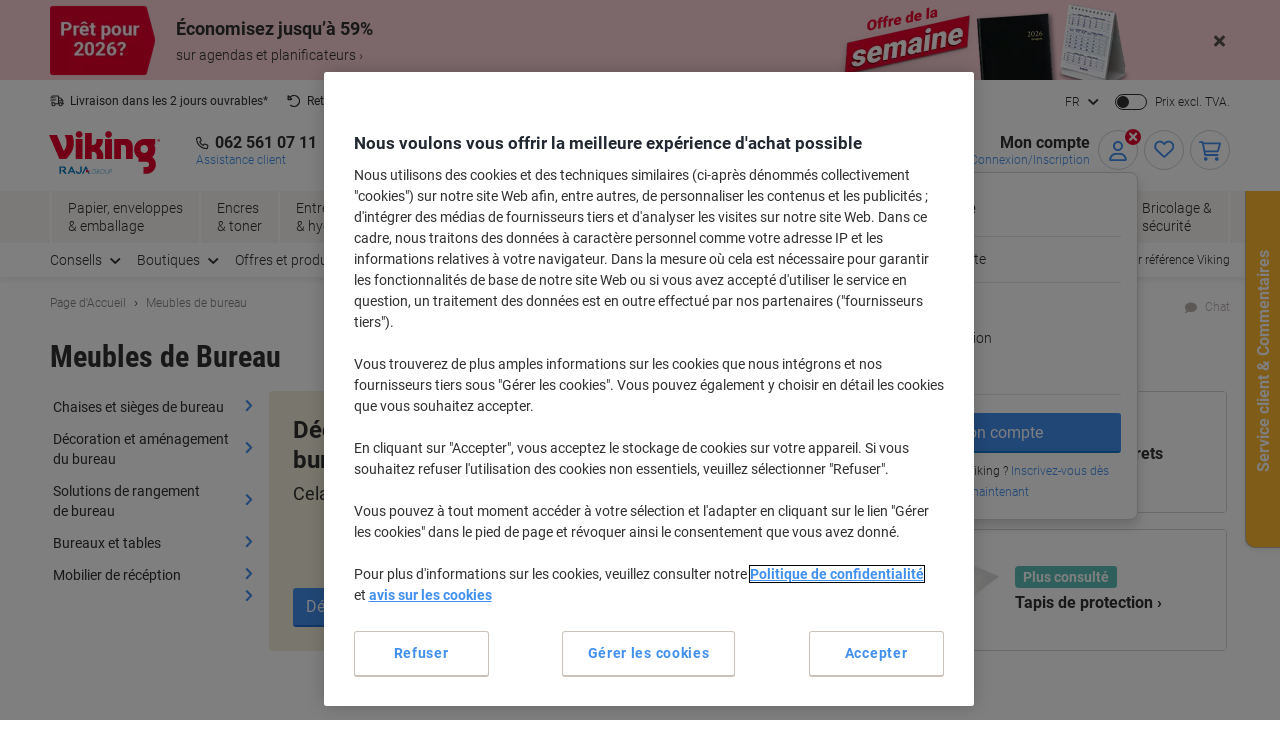

--- FILE ---
content_type: text/css
request_url: https://odeu.scene7.com/is/content/odeu13/assets/supergroup.min.css?v100623
body_size: 14152
content:
html{scroll-behavior:smooth}.template-pages-category-superGroupLandingPage #facetsList{display:none}.template-pages-category-superGroupLandingPage #superGroupComponentList{flex:0 0 100%;max-width:100%}@media screen and (min-width:992px){.template-pages-category-superGroupLandingPage #superGroupLandingPage .container .row:first-child div.offset-lg-3{margin-left:0}.template-pages-category-superGroupLandingPage #superGroupLandingPage .container .row:first-child div.col-lg-9{-webkit-box-flex:0;-ms-flex:0 0 100%;flex:0 0 100%;max-width:100%}}@media screen and (min-width:1240px){.template-pages-category-superGroupLandingPage .container,.page__header .site-header{width:1200px;min-width:1200px}}.builder_supergroup{display:block;font-family:'Roboto',Arial,sans-serif;box-sizing:border-box;width:100%;overflow:hidden;padding:0 3px;z-index:0}.builder_supergroup .color--white{color:#ffffff}.builder_supergroup .color--grey-lighter{color:#d8d4d0}.builder_supergroup .color--grey{color:#98908c}.builder_supergroup .color--grey-darkest{color:#303030}.builder_supergroup .color--primary{color:#e4002c}.builder_supergroup .color--primary-dark{color:#771418}.builder_supergroup .color--secondary{color:#4290ee}.builder_supergroup .bg-color--white{background-color:#ffffff}.builder_supergroup .bg-color--grey-lighter{background-color:#d8d4d0}.builder_supergroup .bg-color--grey{background-color:#98908c}.builder_supergroup .bg-color--grey-darkest{background-color:#303030}.builder_supergroup .bg-color--primary{background-color:#e4002c}.builder_supergroup .bg-color--primary-dark{background-color:#771418}.builder_supergroup .bg-color--secondary{background-color:#4290ee}.builder_supergroup *{box-sizing:border-box}.builder_supergroup *::before,.builder_supergroup *::after{box-sizing:inherit}.builder_supergroup section{line-height:1.25}.builder_supergroup section *{line-height:1.25}.builder_supergroup section img{margin:0;border:0}@media screen and (max-width:767px){.builder_supergroup .hide-mobile{display:none !important}}@media screen and (min-width:768px){.builder_supergroup .hide-desktop{display:none !important}}.builder_supergroup section{width:calc(100% + 1.6rem);display:-webkit-box;display:-ms-flexbox;display:flex;-ms-flex-wrap:wrap;flex-wrap:wrap;margin:0 -0.8rem;font-size:0}.builder_supergroup section .full-width{max-width:100% !important;flex:0 0 100% !important}.builder_supergroup section>div{-webkit-box-flex:0;-ms-flex:0 0 100%;flex:0 0 100%;width:100%;float:left;display:-webkit-box;display:-ms-flexbox;display:flex;-ms-flex-wrap:wrap;flex-wrap:wrap}.builder_supergroup section[class*=cols]:not(.cols1)>div:not(.section__intro)>div{display:inherit}@media screen and (min-width:480px){.builder_supergroup section[class*=cols]:not(.cols1)>div:not(.section__intro){-webkit-box-flex:0;-ms-flex:0 0 50%;flex:0 0 50%;width:50%;max-width:50%}}.builder_supergroup section[class*=cols].cols6>div:not(.section__intro){-webkit-box-flex:0;-ms-flex:0 0 50%;flex:0 0 50%;width:50%;max-width:50%}@media screen and (min-width:480px){.builder_supergroup section[class*=cols].cols6>div:not(.section__intro){-webkit-box-flex:0;-ms-flex:0 0 33.33333%;flex:0 0 33.33333%;width:33.33333%;max-width:33.33333%}}@media screen and (min-width:768px){.builder_supergroup section[class*=cols].cols6>div:not(.section__intro){-webkit-box-flex:0;-ms-flex:0 0 16.66666%;flex:0 0 16.66666%;width:16.66666%;max-width:16.66666%}}@media screen and (min-width:768px){.builder_supergroup section[class*=cols].cols4>div:not(.section__intro){-webkit-box-flex:0;-ms-flex:0 0 25%;flex:0 0 25%;width:25%;max-width:25%}}@media screen and (min-width:768px){.builder_supergroup section[class*=cols].cols3>div:not(.section__intro){-webkit-box-flex:0;-ms-flex:0 0 33.33333%;flex:0 0 33.33333%;width:33.33333%;max-width:33.33333%}}@media screen and (min-width:768px){.builder_supergroup section[class*=cols].cols2--4_8>div:not(.section__intro){-webkit-box-flex:0;-ms-flex:0 0 33.33333%;flex:0 0 33.33333%;width:33.33333%;max-width:33.33333%}.builder_supergroup section[class*=cols].cols2--4_8>div:not(.section__intro)+div{-webkit-box-flex:0;-ms-flex:0 0 66.66666%;flex:0 0 66.66666%;width:66.66666%;max-width:66.66666%}}@media screen and (min-width:768px){.builder_supergroup section[class*=cols].cols2--8_4>div:not(.section__intro){-webkit-box-flex:0;-ms-flex:0 0 66.66666%;flex:0 0 66.66666%;width:66.66666%;max-width:66.66666%}.builder_supergroup section[class*=cols].cols2--8_4>div:not(.section__intro)+div{-webkit-box-flex:0;-ms-flex:0 0 33.33333%;flex:0 0 33.33333%;width:33.33333%;max-width:33.33333%}}.builder_supergroup[class*=theme-] .header{color:#ffffff}.builder_supergroup[class*=theme-] .header div:first-child::after{content:"";background-size:auto 100%;background-repeat:no-repeat}.builder_supergroup[class*="--light"] .header,.builder_supergroup[class*="--inverted"] .header{color:#303030}.builder_supergroup[class*=theme-blank] .header:not([style*=background-image]){background-color:transparent;border:1px solid #d8d4d0}.builder_supergroup[class*=theme-blank] .header[style*=background-image]::after{content:"";top:0;right:0;bottom:0;left:0;background-image:linear-gradient(-90deg, rgba(100,100,100,0.8), transparent);position:absolute}.builder_supergroup[class*=theme-blank][class*=inverted] .header[style*=background-image]::after{background-image:linear-gradient(-90deg, rgba(230,230,230,0.8), transparent)}@media screen and (min-width:480px){.builder_supergroup[class*=theme-blank] .header::after{content:none !important}}.builder_supergroup.theme-basic section:not(.no-theme) .card-img{background-color:rgba(234,231,227,0.1)}.builder_supergroup.theme-basic section:not(.no-theme) .header{background-color:#e4002c}.builder_supergroup.theme-basic section:not(.no-theme) .header *{color:#303030}.builder_supergroup.theme-basic section:not(.no-theme) .header>div:first-child{background-color:#eae7e3}.builder_supergroup.theme-basic section:not(.no-theme) .header>div:first-child::after{background-image:url("data:image/svg+xml,%3Csvg xmlns='http://www.w3.org/2000/svg' viewBox='0 0 65 200' width='65px' height='200px' preserveAspectRatio='xMidYMid meet'%3E%3Cpath style='fill:%23eae7e3;' d='M50.3468781,0 C93.2606541,104.459861 23.8850347,176.114965 2.27948464,197.522299 C0.594648167,200 0,200 0,200 L0,0 L50.3468781,0 Z' /%3E%3C/svg%3E")}.builder_supergroup.theme-basic section:not(.no-theme) .header.divider--diagonal>div:first-child::after{background-image:url("data:image/svg+xml,%3Csvg xmlns='http://www.w3.org/2000/svg' viewBox='0 0 85 200' width='85px' height='200px' preserveAspectRatio='xMidYMid meet'%3E%3Cpolygon style='fill:%23eae7e3;' points='7.37257477e-17 1.42108547e-14 85 200 0 200'%3E%3C/polygon%3E%3C/svg%3E")}.builder_supergroup.theme-dotd section:not(.no-theme) .card-img{background-color:#F9D1D7}.builder_supergroup.theme-dotd section:not(.no-theme) .header{background-color:#F9D1D7}.builder_supergroup.theme-dotd section:not(.no-theme) .header *{color:#303030}.builder_supergroup.theme-dotd section:not(.no-theme) .header>div:first-child{background-color:#F9D1D7}.builder_supergroup.theme-dotd section:not(.no-theme) .header>div:first-child::after{background-image:url("data:image/svg+xml,%3Csvg xmlns='http://www.w3.org/2000/svg' viewBox='0 0 65 200' width='65px' height='200px' preserveAspectRatio='xMidYMid meet'%3E%3Cpath style='fill:%23F9D1D7;' d='M50.3468781,0 C93.2606541,104.459861 23.8850347,176.114965 2.27948464,197.522299 C0.594648167,200 0,200 0,200 L0,0 L50.3468781,0 Z' /%3E%3C/svg%3E")}.builder_supergroup.theme-dotd section:not(.no-theme) .header.divider--diagonal>div:first-child::after{background-image:url("data:image/svg+xml,%3Csvg xmlns='http://www.w3.org/2000/svg' viewBox='0 0 85 200' width='85px' height='200px' preserveAspectRatio='xMidYMid meet'%3E%3Cpolygon style='fill:%23F9D1D7;' points='7.37257477e-17 1.42108547e-14 85 200 0 200'%3E%3C/polygon%3E%3C/svg%3E")}.builder_supergroup.theme-dark section:not(.no-theme) .card-img{background-color:#000}.builder_supergroup.theme-dark section:not(.no-theme) .header{background-color:#000}.builder_supergroup.theme-dark section:not(.no-theme) .header *{color:#ffffff}.builder_supergroup.theme-dark section:not(.no-theme) .header>div:first-child{background-color:#000}.builder_supergroup.theme-dark section:not(.no-theme) .header>div:first-child::after{background-image:url("data:image/svg+xml,%3Csvg xmlns='http://www.w3.org/2000/svg' viewBox='0 0 65 200' width='65px' height='200px' preserveAspectRatio='xMidYMid meet'%3E%3Cpath style='fill:%23000;' d='M50.3468781,0 C93.2606541,104.459861 23.8850347,176.114965 2.27948464,197.522299 C0.594648167,200 0,200 0,200 L0,0 L50.3468781,0 Z' /%3E%3C/svg%3E")}.builder_supergroup.theme-dark section:not(.no-theme) .header.divider--diagonal>div:first-child::after{background-image:url("data:image/svg+xml,%3Csvg xmlns='http://www.w3.org/2000/svg' viewBox='0 0 85 200' width='85px' height='200px' preserveAspectRatio='xMidYMid meet'%3E%3Cpolygon style='fill:%23000;' points='7.37257477e-17 1.42108547e-14 85 200 0 200'%3E%3C/polygon%3E%3C/svg%3E")}.builder_supergroup.theme-priceking section:not(.no-theme) .card-img,.builder_supergroup.theme-king section:not(.no-theme) .card-img{background-color:rgba(255,207,0,0.1)}.builder_supergroup.theme-priceking section:not(.no-theme) .header,.builder_supergroup.theme-king section:not(.no-theme) .header{background-color:#E6A705}.builder_supergroup.theme-priceking section:not(.no-theme) .header *,.builder_supergroup.theme-king section:not(.no-theme) .header *{color:#4C3E00}.builder_supergroup.theme-priceking section:not(.no-theme) .header>div:first-child,.builder_supergroup.theme-king section:not(.no-theme) .header>div:first-child{background-color:#FFCF00}.builder_supergroup.theme-priceking section:not(.no-theme) .header>div:first-child::after,.builder_supergroup.theme-king section:not(.no-theme) .header>div:first-child::after{background-image:url("data:image/svg+xml,%3Csvg xmlns='http://www.w3.org/2000/svg' viewBox='0 0 65 200' width='65px' height='200px' preserveAspectRatio='xMidYMid meet'%3E%3Cpath style='fill:%23FFCF00;' d='M50.3468781,0 C93.2606541,104.459861 23.8850347,176.114965 2.27948464,197.522299 C0.594648167,200 0,200 0,200 L0,0 L50.3468781,0 Z' /%3E%3C/svg%3E")}.builder_supergroup.theme-priceking section:not(.no-theme) .header.divider--diagonal>div:first-child::after,.builder_supergroup.theme-king section:not(.no-theme) .header.divider--diagonal>div:first-child::after{background-image:url("data:image/svg+xml,%3Csvg xmlns='http://www.w3.org/2000/svg' viewBox='0 0 85 200' width='85px' height='200px' preserveAspectRatio='xMidYMid meet'%3E%3Cpolygon style='fill:%23FFCF00;' points='7.37257477e-17 1.42108547e-14 85 200 0 200'%3E%3C/polygon%3E%3C/svg%3E")}.builder_supergroup.theme-priceking--light section:not(.no-theme) .card-img,.builder_supergroup.theme-king--light section:not(.no-theme) .card-img{background-color:rgba(255,207,0,0.1)}.builder_supergroup.theme-priceking--light section:not(.no-theme) .header,.builder_supergroup.theme-king--light section:not(.no-theme) .header{background-color:#FFCF00}.builder_supergroup.theme-priceking--light section:not(.no-theme) .header *,.builder_supergroup.theme-king--light section:not(.no-theme) .header *{color:#666046}.builder_supergroup.theme-priceking--light section:not(.no-theme) .header>div:first-child,.builder_supergroup.theme-king--light section:not(.no-theme) .header>div:first-child{background-color:#FFEFAF}.builder_supergroup.theme-priceking--light section:not(.no-theme) .header>div:first-child::after,.builder_supergroup.theme-king--light section:not(.no-theme) .header>div:first-child::after{background-image:url("data:image/svg+xml,%3Csvg xmlns='http://www.w3.org/2000/svg' viewBox='0 0 65 200' width='65px' height='200px' preserveAspectRatio='xMidYMid meet'%3E%3Cpath style='fill:%23FFEFAF;' d='M50.3468781,0 C93.2606541,104.459861 23.8850347,176.114965 2.27948464,197.522299 C0.594648167,200 0,200 0,200 L0,0 L50.3468781,0 Z' /%3E%3C/svg%3E")}.builder_supergroup.theme-priceking--light section:not(.no-theme) .header.divider--diagonal>div:first-child::after,.builder_supergroup.theme-king--light section:not(.no-theme) .header.divider--diagonal>div:first-child::after{background-image:url("data:image/svg+xml,%3Csvg xmlns='http://www.w3.org/2000/svg' viewBox='0 0 85 200' width='85px' height='200px' preserveAspectRatio='xMidYMid meet'%3E%3Cpolygon style='fill:%23FFEFAF;' points='7.37257477e-17 1.42108547e-14 85 200 0 200'%3E%3C/polygon%3E%3C/svg%3E")}.builder_supergroup.theme-natural section:not(.no-theme) .card-img{background-color:rgba(142,185,85,0.1)}.builder_supergroup.theme-natural section:not(.no-theme) .header{background-color:#597535}.builder_supergroup.theme-natural section:not(.no-theme) .header *{color:#2B3719}.builder_supergroup.theme-natural section:not(.no-theme) .header>div:first-child{background-color:#8EB955}.builder_supergroup.theme-natural section:not(.no-theme) .header>div:first-child::after{background-image:url("data:image/svg+xml,%3Csvg xmlns='http://www.w3.org/2000/svg' viewBox='0 0 65 200' width='65px' height='200px' preserveAspectRatio='xMidYMid meet'%3E%3Cpath style='fill:%238EB955;' d='M50.3468781,0 C93.2606541,104.459861 23.8850347,176.114965 2.27948464,197.522299 C0.594648167,200 0,200 0,200 L0,0 L50.3468781,0 Z' /%3E%3C/svg%3E")}.builder_supergroup.theme-natural section:not(.no-theme) .header.divider--diagonal>div:first-child::after{background-image:url("data:image/svg+xml,%3Csvg xmlns='http://www.w3.org/2000/svg' viewBox='0 0 85 200' width='85px' height='200px' preserveAspectRatio='xMidYMid meet'%3E%3Cpolygon style='fill:%238EB955;' points='7.37257477e-17 1.42108547e-14 85 200 0 200'%3E%3C/polygon%3E%3C/svg%3E")}.builder_supergroup.theme-natural--light section:not(.no-theme) .card-img{background-color:rgba(142,185,85,0.1)}.builder_supergroup.theme-natural--light section:not(.no-theme) .header{background-color:#8EB955}.builder_supergroup.theme-natural--light section:not(.no-theme) .header *{color:#5A5F53}.builder_supergroup.theme-natural--light section:not(.no-theme) .header>div:first-child{background-color:#E2EDCF}.builder_supergroup.theme-natural--light section:not(.no-theme) .header>div:first-child::after{background-image:url("data:image/svg+xml,%3Csvg xmlns='http://www.w3.org/2000/svg' viewBox='0 0 65 200' width='65px' height='200px' preserveAspectRatio='xMidYMid meet'%3E%3Cpath style='fill:%23E2EDCF;' d='M50.3468781,0 C93.2606541,104.459861 23.8850347,176.114965 2.27948464,197.522299 C0.594648167,200 0,200 0,200 L0,0 L50.3468781,0 Z' /%3E%3C/svg%3E")}.builder_supergroup.theme-natural--light section:not(.no-theme) .header.divider--diagonal>div:first-child::after{background-image:url("data:image/svg+xml,%3Csvg xmlns='http://www.w3.org/2000/svg' viewBox='0 0 85 200' width='85px' height='200px' preserveAspectRatio='xMidYMid meet'%3E%3Cpolygon style='fill:%23E2EDCF;' points='7.37257477e-17 1.42108547e-14 85 200 0 200'%3E%3C/polygon%3E%3C/svg%3E")}.builder_supergroup.theme-clean section:not(.no-theme) .card-img{background-color:rgba(154,206,174,0.1)}.builder_supergroup.theme-clean section:not(.no-theme) .header{background-color:#577765}.builder_supergroup.theme-clean section:not(.no-theme) .header *{color:#577765}.builder_supergroup.theme-clean section:not(.no-theme) .header>div:first-child{background-color:#9ACEAE}.builder_supergroup.theme-clean section:not(.no-theme) .header>div:first-child::after{background-image:url("data:image/svg+xml,%3Csvg xmlns='http://www.w3.org/2000/svg' viewBox='0 0 65 200' width='65px' height='200px' preserveAspectRatio='xMidYMid meet'%3E%3Cpath style='fill:%239ACEAE;' d='M50.3468781,0 C93.2606541,104.459861 23.8850347,176.114965 2.27948464,197.522299 C0.594648167,200 0,200 0,200 L0,0 L50.3468781,0 Z' /%3E%3C/svg%3E")}.builder_supergroup.theme-clean section:not(.no-theme) .header.divider--diagonal>div:first-child::after{background-image:url("data:image/svg+xml,%3Csvg xmlns='http://www.w3.org/2000/svg' viewBox='0 0 85 200' width='85px' height='200px' preserveAspectRatio='xMidYMid meet'%3E%3Cpolygon style='fill:%239ACEAE;' points='7.37257477e-17 1.42108547e-14 85 200 0 200'%3E%3C/polygon%3E%3C/svg%3E")}.builder_supergroup.theme-clean--light section:not(.no-theme) .card-img{background-color:rgba(154,206,174,0.1)}.builder_supergroup.theme-clean--light section:not(.no-theme) .header{background-color:#9ACEAE}.builder_supergroup.theme-clean--light section:not(.no-theme) .header *{color:#5A605B}.builder_supergroup.theme-clean--light section:not(.no-theme) .header>div:first-child{background-color:#E1EFE2}.builder_supergroup.theme-clean--light section:not(.no-theme) .header>div:first-child::after{background-image:url("data:image/svg+xml,%3Csvg xmlns='http://www.w3.org/2000/svg' viewBox='0 0 65 200' width='65px' height='200px' preserveAspectRatio='xMidYMid meet'%3E%3Cpath style='fill:%23E1EFE2;' d='M50.3468781,0 C93.2606541,104.459861 23.8850347,176.114965 2.27948464,197.522299 C0.594648167,200 0,200 0,200 L0,0 L50.3468781,0 Z' /%3E%3C/svg%3E")}.builder_supergroup.theme-clean--light section:not(.no-theme) .header.divider--diagonal>div:first-child::after{background-image:url("data:image/svg+xml,%3Csvg xmlns='http://www.w3.org/2000/svg' viewBox='0 0 85 200' width='85px' height='200px' preserveAspectRatio='xMidYMid meet'%3E%3Cpolygon style='fill:%23E1EFE2;' points='7.37257477e-17 1.42108547e-14 85 200 0 200'%3E%3C/polygon%3E%3C/svg%3E")}.builder_supergroup.theme-fresh section:not(.no-theme) .card-img{background-color:rgba(108,165,217,0.1)}.builder_supergroup.theme-fresh section:not(.no-theme) .header{background-color:#416786}.builder_supergroup.theme-fresh section:not(.no-theme) .header *{color:#1D2E40}.builder_supergroup.theme-fresh section:not(.no-theme) .header>div:first-child{background-color:#6CA5D9}.builder_supergroup.theme-fresh section:not(.no-theme) .header>div:first-child::after{background-image:url("data:image/svg+xml,%3Csvg xmlns='http://www.w3.org/2000/svg' viewBox='0 0 65 200' width='65px' height='200px' preserveAspectRatio='xMidYMid meet'%3E%3Cpath style='fill:%236CA5D9;' d='M50.3468781,0 C93.2606541,104.459861 23.8850347,176.114965 2.27948464,197.522299 C0.594648167,200 0,200 0,200 L0,0 L50.3468781,0 Z' /%3E%3C/svg%3E")}.builder_supergroup.theme-fresh section:not(.no-theme) .header.divider--diagonal>div:first-child::after{background-image:url("data:image/svg+xml,%3Csvg xmlns='http://www.w3.org/2000/svg' viewBox='0 0 85 200' width='85px' height='200px' preserveAspectRatio='xMidYMid meet'%3E%3Cpolygon style='fill:%236CA5D9;' points='7.37257477e-17 1.42108547e-14 85 200 0 200'%3E%3C/polygon%3E%3C/svg%3E")}.builder_supergroup.theme-fresh--light section:not(.no-theme) .card-img{background-color:rgba(108,165,217,0.1)}.builder_supergroup.theme-fresh--light section:not(.no-theme) .header{background-color:#6CA5D9}.builder_supergroup.theme-fresh--light section:not(.no-theme) .header *{color:#545C63}.builder_supergroup.theme-fresh--light section:not(.no-theme) .header>div:first-child{background-color:#D3E5F7}.builder_supergroup.theme-fresh--light section:not(.no-theme) .header>div:first-child::after{background-image:url("data:image/svg+xml,%3Csvg xmlns='http://www.w3.org/2000/svg' viewBox='0 0 65 200' width='65px' height='200px' preserveAspectRatio='xMidYMid meet'%3E%3Cpath style='fill:%23D3E5F7;' d='M50.3468781,0 C93.2606541,104.459861 23.8850347,176.114965 2.27948464,197.522299 C0.594648167,200 0,200 0,200 L0,0 L50.3468781,0 Z' /%3E%3C/svg%3E")}.builder_supergroup.theme-fresh--light section:not(.no-theme) .header.divider--diagonal>div:first-child::after{background-image:url("data:image/svg+xml,%3Csvg xmlns='http://www.w3.org/2000/svg' viewBox='0 0 85 200' width='85px' height='200px' preserveAspectRatio='xMidYMid meet'%3E%3Cpolygon style='fill:%23D3E5F7;' points='7.37257477e-17 1.42108547e-14 85 200 0 200'%3E%3C/polygon%3E%3C/svg%3E")}.builder_supergroup.theme-premium section:not(.no-theme) .card-img{background-color:rgba(135,113,176,0.1)}.builder_supergroup.theme-premium section:not(.no-theme) .header{background-color:#56466C}.builder_supergroup.theme-premium section:not(.no-theme) .header *{color:#FFFFFF}.builder_supergroup.theme-premium section:not(.no-theme) .header>div:first-child{background-color:#8771B0}.builder_supergroup.theme-premium section:not(.no-theme) .header>div:first-child::after{background-image:url("data:image/svg+xml,%3Csvg xmlns='http://www.w3.org/2000/svg' viewBox='0 0 65 200' width='65px' height='200px' preserveAspectRatio='xMidYMid meet'%3E%3Cpath style='fill:%238771B0;' d='M50.3468781,0 C93.2606541,104.459861 23.8850347,176.114965 2.27948464,197.522299 C0.594648167,200 0,200 0,200 L0,0 L50.3468781,0 Z' /%3E%3C/svg%3E")}.builder_supergroup.theme-premium section:not(.no-theme) .header.divider--diagonal>div:first-child::after{background-image:url("data:image/svg+xml,%3Csvg xmlns='http://www.w3.org/2000/svg' viewBox='0 0 85 200' width='85px' height='200px' preserveAspectRatio='xMidYMid meet'%3E%3Cpolygon style='fill:%238771B0;' points='7.37257477e-17 1.42108547e-14 85 200 0 200'%3E%3C/polygon%3E%3C/svg%3E")}.builder_supergroup.theme-premium--light section:not(.no-theme) .card-img{background-color:rgba(135,113,176,0.1)}.builder_supergroup.theme-premium--light section:not(.no-theme) .header{background-color:#8771B0}.builder_supergroup.theme-premium--light section:not(.no-theme) .header *{color:#58545D}.builder_supergroup.theme-premium--light section:not(.no-theme) .header>div:first-child{background-color:#DCD1E8}.builder_supergroup.theme-premium--light section:not(.no-theme) .header>div:first-child::after{background-image:url("data:image/svg+xml,%3Csvg xmlns='http://www.w3.org/2000/svg' viewBox='0 0 65 200' width='65px' height='200px' preserveAspectRatio='xMidYMid meet'%3E%3Cpath style='fill:%23DCD1E8;' d='M50.3468781,0 C93.2606541,104.459861 23.8850347,176.114965 2.27948464,197.522299 C0.594648167,200 0,200 0,200 L0,0 L50.3468781,0 Z' /%3E%3C/svg%3E")}.builder_supergroup.theme-premium--light section:not(.no-theme) .header.divider--diagonal>div:first-child::after{background-image:url("data:image/svg+xml,%3Csvg xmlns='http://www.w3.org/2000/svg' viewBox='0 0 85 200' width='85px' height='200px' preserveAspectRatio='xMidYMid meet'%3E%3Cpolygon style='fill:%23DCD1E8;' points='7.37257477e-17 1.42108547e-14 85 200 0 200'%3E%3C/polygon%3E%3C/svg%3E")}.builder_supergroup.theme-smartchoice section:not(.no-theme) .card-img{background-color:rgba(238,242,244,0.1)}.builder_supergroup.theme-smartchoice section:not(.no-theme) .header{background-color:#e4002c}.builder_supergroup.theme-smartchoice section:not(.no-theme) .header *{color:#303030}.builder_supergroup.theme-smartchoice section:not(.no-theme) .header>div:first-child{background-color:#eef2f4}.builder_supergroup.theme-smartchoice section:not(.no-theme) .header>div:first-child::after{background-image:url("data:image/svg+xml,%3Csvg xmlns='http://www.w3.org/2000/svg' viewBox='0 0 65 200' width='65px' height='200px' preserveAspectRatio='xMidYMid meet'%3E%3Cpath style='fill:%23eef2f4;' d='M50.3468781,0 C93.2606541,104.459861 23.8850347,176.114965 2.27948464,197.522299 C0.594648167,200 0,200 0,200 L0,0 L50.3468781,0 Z' /%3E%3C/svg%3E")}.builder_supergroup.theme-smartchoice section:not(.no-theme) .header.divider--diagonal>div:first-child::after{background-image:url("data:image/svg+xml,%3Csvg xmlns='http://www.w3.org/2000/svg' viewBox='0 0 85 200' width='85px' height='200px' preserveAspectRatio='xMidYMid meet'%3E%3Cpolygon style='fill:%23eef2f4;' points='7.37257477e-17 1.42108547e-14 85 200 0 200'%3E%3C/polygon%3E%3C/svg%3E")}.builder_supergroup.theme-smartchoice--light section:not(.no-theme) .card-img{background-color:rgba(238,242,244,0.1)}.builder_supergroup.theme-smartchoice--light section:not(.no-theme) .header{background-color:#eef2f4}.builder_supergroup.theme-smartchoice--light section:not(.no-theme) .header *{color:#60575E}.builder_supergroup.theme-smartchoice--light section:not(.no-theme) .header>div:first-child{background-color:#F0D8EA}.builder_supergroup.theme-smartchoice--light section:not(.no-theme) .header>div:first-child::after{background-image:url("data:image/svg+xml,%3Csvg xmlns='http://www.w3.org/2000/svg' viewBox='0 0 65 200' width='65px' height='200px' preserveAspectRatio='xMidYMid meet'%3E%3Cpath style='fill:%23F0D8EA;' d='M50.3468781,0 C93.2606541,104.459861 23.8850347,176.114965 2.27948464,197.522299 C0.594648167,200 0,200 0,200 L0,0 L50.3468781,0 Z' /%3E%3C/svg%3E")}.builder_supergroup.theme-smartchoice--light section:not(.no-theme) .header.divider--diagonal>div:first-child::after{background-image:url("data:image/svg+xml,%3Csvg xmlns='http://www.w3.org/2000/svg' viewBox='0 0 85 200' width='85px' height='200px' preserveAspectRatio='xMidYMid meet'%3E%3Cpolygon style='fill:%23F0D8EA;' points='7.37257477e-17 1.42108547e-14 85 200 0 200'%3E%3C/polygon%3E%3C/svg%3E")}.builder_supergroup.theme-clearance section:not(.no-theme) .card-img{background-color:rgba(249,107,13,0.1)}.builder_supergroup.theme-clearance section:not(.no-theme) .header{background-color:#8F4000}.builder_supergroup.theme-clearance section:not(.no-theme) .header *{color:#4B2004}.builder_supergroup.theme-clearance section:not(.no-theme) .header>div:first-child{background-color:#F96B0D}.builder_supergroup.theme-clearance section:not(.no-theme) .header>div:first-child::after{background-image:url("data:image/svg+xml,%3Csvg xmlns='http://www.w3.org/2000/svg' viewBox='0 0 65 200' width='65px' height='200px' preserveAspectRatio='xMidYMid meet'%3E%3Cpath style='fill:%23F96B0D;' d='M50.3468781,0 C93.2606541,104.459861 23.8850347,176.114965 2.27948464,197.522299 C0.594648167,200 0,200 0,200 L0,0 L50.3468781,0 Z' /%3E%3C/svg%3E")}.builder_supergroup.theme-clearance section:not(.no-theme) .header.divider--diagonal>div:first-child::after{background-image:url("data:image/svg+xml,%3Csvg xmlns='http://www.w3.org/2000/svg' viewBox='0 0 85 200' width='85px' height='200px' preserveAspectRatio='xMidYMid meet'%3E%3Cpolygon style='fill:%23F96B0D;' points='7.37257477e-17 1.42108547e-14 85 200 0 200'%3E%3C/polygon%3E%3C/svg%3E")}.builder_supergroup.theme-clearance--light section:not(.no-theme) .card-img{background-color:rgba(249,107,13,0.1)}.builder_supergroup.theme-clearance--light section:not(.no-theme) .header{background-color:#F96B0D}.builder_supergroup.theme-clearance--light section:not(.no-theme) .header *{color:#645248}.builder_supergroup.theme-clearance--light section:not(.no-theme) .header>div:first-child{background-color:#FBCEB4}.builder_supergroup.theme-clearance--light section:not(.no-theme) .header>div:first-child::after{background-image:url("data:image/svg+xml,%3Csvg xmlns='http://www.w3.org/2000/svg' viewBox='0 0 65 200' width='65px' height='200px' preserveAspectRatio='xMidYMid meet'%3E%3Cpath style='fill:%23FBCEB4;' d='M50.3468781,0 C93.2606541,104.459861 23.8850347,176.114965 2.27948464,197.522299 C0.594648167,200 0,200 0,200 L0,0 L50.3468781,0 Z' /%3E%3C/svg%3E")}.builder_supergroup.theme-clearance--light section:not(.no-theme) .header.divider--diagonal>div:first-child::after{background-image:url("data:image/svg+xml,%3Csvg xmlns='http://www.w3.org/2000/svg' viewBox='0 0 85 200' width='85px' height='200px' preserveAspectRatio='xMidYMid meet'%3E%3Cpolygon style='fill:%23FBCEB4;' points='7.37257477e-17 1.42108547e-14 85 200 0 200'%3E%3C/polygon%3E%3C/svg%3E")}.builder_supergroup.theme-warm section:not(.no-theme) .card-img{background-color:rgba(233,195,130,0.1)}.builder_supergroup.theme-warm section:not(.no-theme) .header{background-color:#8E7951}.builder_supergroup.theme-warm section:not(.no-theme) .header *{color:#463A27}.builder_supergroup.theme-warm section:not(.no-theme) .header>div:first-child{background-color:#E9C382}.builder_supergroup.theme-warm section:not(.no-theme) .header>div:first-child::after{background-image:url("data:image/svg+xml,%3Csvg xmlns='http://www.w3.org/2000/svg' viewBox='0 0 65 200' width='65px' height='200px' preserveAspectRatio='xMidYMid meet'%3E%3Cpath style='fill:%23E9C382;' d='M50.3468781,0 C93.2606541,104.459861 23.8850347,176.114965 2.27948464,197.522299 C0.594648167,200 0,200 0,200 L0,0 L50.3468781,0 Z' /%3E%3C/svg%3E")}.builder_supergroup.theme-warm section:not(.no-theme) .header.divider--diagonal>div:first-child::after{background-image:url("data:image/svg+xml,%3Csvg xmlns='http://www.w3.org/2000/svg' viewBox='0 0 85 200' width='85px' height='200px' preserveAspectRatio='xMidYMid meet'%3E%3Cpolygon style='fill:%23E9C382;' points='7.37257477e-17 1.42108547e-14 85 200 0 200'%3E%3C/polygon%3E%3C/svg%3E")}.builder_supergroup.theme-warm--light section:not(.no-theme) .card-img{background-color:rgba(233,195,130,0.1)}.builder_supergroup.theme-warm--light section:not(.no-theme) .header{background-color:#E9C382}.builder_supergroup.theme-warm--light section:not(.no-theme) .header *{color:#626056}.builder_supergroup.theme-warm--light section:not(.no-theme) .header>div:first-child{background-color:#f5efd6}.builder_supergroup.theme-warm--light section:not(.no-theme) .header>div:first-child::after{background-image:url("data:image/svg+xml,%3Csvg xmlns='http://www.w3.org/2000/svg' viewBox='0 0 65 200' width='65px' height='200px' preserveAspectRatio='xMidYMid meet'%3E%3Cpath style='fill:%23f5efd6;' d='M50.3468781,0 C93.2606541,104.459861 23.8850347,176.114965 2.27948464,197.522299 C0.594648167,200 0,200 0,200 L0,0 L50.3468781,0 Z' /%3E%3C/svg%3E")}.builder_supergroup.theme-warm--light section:not(.no-theme) .header.divider--diagonal>div:first-child::after{background-image:url("data:image/svg+xml,%3Csvg xmlns='http://www.w3.org/2000/svg' viewBox='0 0 85 200' width='85px' height='200px' preserveAspectRatio='xMidYMid meet'%3E%3Cpolygon style='fill:%23f5efd6;' points='7.37257477e-17 1.42108547e-14 85 200 0 200'%3E%3C/polygon%3E%3C/svg%3E")}.builder_supergroup.theme-neutral section:not(.no-theme) .card-img{background-color:rgba(184,184,184,0.1)}.builder_supergroup.theme-neutral section:not(.no-theme) .header{background-color:#303030}.builder_supergroup.theme-neutral section:not(.no-theme) .header *{color:#373737}.builder_supergroup.theme-neutral section:not(.no-theme) .header>div:first-child{background-color:#B8B8B8}.builder_supergroup.theme-neutral section:not(.no-theme) .header>div:first-child::after{background-image:url("data:image/svg+xml,%3Csvg xmlns='http://www.w3.org/2000/svg' viewBox='0 0 65 200' width='65px' height='200px' preserveAspectRatio='xMidYMid meet'%3E%3Cpath style='fill:%23B8B8B8;' d='M50.3468781,0 C93.2606541,104.459861 23.8850347,176.114965 2.27948464,197.522299 C0.594648167,200 0,200 0,200 L0,0 L50.3468781,0 Z' /%3E%3C/svg%3E")}.builder_supergroup.theme-neutral section:not(.no-theme) .header.divider--diagonal>div:first-child::after{background-image:url("data:image/svg+xml,%3Csvg xmlns='http://www.w3.org/2000/svg' viewBox='0 0 85 200' width='85px' height='200px' preserveAspectRatio='xMidYMid meet'%3E%3Cpolygon style='fill:%23B8B8B8;' points='7.37257477e-17 1.42108547e-14 85 200 0 200'%3E%3C/polygon%3E%3C/svg%3E")}.builder_supergroup.theme-neutral--light section:not(.no-theme) .card-img{background-color:rgba(184,184,184,0.1)}.builder_supergroup.theme-neutral--light section:not(.no-theme) .header{background-color:#B8B8B8}.builder_supergroup.theme-neutral--light section:not(.no-theme) .header *{color:#5F5F5F}.builder_supergroup.theme-neutral--light section:not(.no-theme) .header>div:first-child{background-color:#EDEDED}.builder_supergroup.theme-neutral--light section:not(.no-theme) .header>div:first-child::after{background-image:url("data:image/svg+xml,%3Csvg xmlns='http://www.w3.org/2000/svg' viewBox='0 0 65 200' width='65px' height='200px' preserveAspectRatio='xMidYMid meet'%3E%3Cpath style='fill:%23EDEDED;' d='M50.3468781,0 C93.2606541,104.459861 23.8850347,176.114965 2.27948464,197.522299 C0.594648167,200 0,200 0,200 L0,0 L50.3468781,0 Z' /%3E%3C/svg%3E")}.builder_supergroup.theme-neutral--light section:not(.no-theme) .header.divider--diagonal>div:first-child::after{background-image:url("data:image/svg+xml,%3Csvg xmlns='http://www.w3.org/2000/svg' viewBox='0 0 85 200' width='85px' height='200px' preserveAspectRatio='xMidYMid meet'%3E%3Cpolygon style='fill:%23EDEDED;' points='7.37257477e-17 1.42108547e-14 85 200 0 200'%3E%3C/polygon%3E%3C/svg%3E")}.builder_supergroup.theme-vkone section:not(.no-theme) .card-img{background-color:rgba(80,185,169,0.1)}.builder_supergroup.theme-vkone section:not(.no-theme) .header{background-color:#449F90}.builder_supergroup.theme-vkone section:not(.no-theme) .header *{color:#14302B}.builder_supergroup.theme-vkone section:not(.no-theme) .header>div:first-child{background-color:#50B9A9}.builder_supergroup.theme-vkone section:not(.no-theme) .header>div:first-child::after{background-image:url("data:image/svg+xml,%3Csvg xmlns='http://www.w3.org/2000/svg' viewBox='0 0 65 200' width='65px' height='200px' preserveAspectRatio='xMidYMid meet'%3E%3Cpath style='fill:%2350B9A9;' d='M50.3468781,0 C93.2606541,104.459861 23.8850347,176.114965 2.27948464,197.522299 C0.594648167,200 0,200 0,200 L0,0 L50.3468781,0 Z' /%3E%3C/svg%3E")}.builder_supergroup.theme-vkone section:not(.no-theme) .header.divider--diagonal>div:first-child::after{background-image:url("data:image/svg+xml,%3Csvg xmlns='http://www.w3.org/2000/svg' viewBox='0 0 85 200' width='85px' height='200px' preserveAspectRatio='xMidYMid meet'%3E%3Cpolygon style='fill:%2350B9A9;' points='7.37257477e-17 1.42108547e-14 85 200 0 200'%3E%3C/polygon%3E%3C/svg%3E")}.builder_supergroup.theme-vkone--light section:not(.no-theme) .card-img{background-color:rgba(80,185,169,0.1)}.builder_supergroup.theme-vkone--light section:not(.no-theme) .header{background-color:#50B9A9}.builder_supergroup.theme-vkone--light section:not(.no-theme) .header *{color:#1F4A44}.builder_supergroup.theme-vkone--light section:not(.no-theme) .header>div:first-child{background-color:#d6ebe6}.builder_supergroup.theme-vkone--light section:not(.no-theme) .header>div:first-child::after{background-image:url("data:image/svg+xml,%3Csvg xmlns='http://www.w3.org/2000/svg' viewBox='0 0 65 200' width='65px' height='200px' preserveAspectRatio='xMidYMid meet'%3E%3Cpath style='fill:%23d6ebe6;' d='M50.3468781,0 C93.2606541,104.459861 23.8850347,176.114965 2.27948464,197.522299 C0.594648167,200 0,200 0,200 L0,0 L50.3468781,0 Z' /%3E%3C/svg%3E")}.builder_supergroup.theme-vkone--light section:not(.no-theme) .header.divider--diagonal>div:first-child::after{background-image:url("data:image/svg+xml,%3Csvg xmlns='http://www.w3.org/2000/svg' viewBox='0 0 85 200' width='85px' height='200px' preserveAspectRatio='xMidYMid meet'%3E%3Cpolygon style='fill:%23d6ebe6;' points='7.37257477e-17 1.42108547e-14 85 200 0 200'%3E%3C/polygon%3E%3C/svg%3E")}.builder_supergroup.theme-sustain section:not(.no-theme) .card-img{background-color:rgba(0,150,89,0.1)}.builder_supergroup.theme-sustain section:not(.no-theme) .header{background-color:#005F37}.builder_supergroup.theme-sustain section:not(.no-theme) .header *{color:#002D1B}.builder_supergroup.theme-sustain section:not(.no-theme) .header>div:first-child{background-color:#009659}.builder_supergroup.theme-sustain section:not(.no-theme) .header>div:first-child::after{background-image:url("data:image/svg+xml,%3Csvg xmlns='http://www.w3.org/2000/svg' viewBox='0 0 65 200' width='65px' height='200px' preserveAspectRatio='xMidYMid meet'%3E%3Cpath style='fill:%23009659;' d='M50.3468781,0 C93.2606541,104.459861 23.8850347,176.114965 2.27948464,197.522299 C0.594648167,200 0,200 0,200 L0,0 L50.3468781,0 Z' /%3E%3C/svg%3E")}.builder_supergroup.theme-sustain section:not(.no-theme) .header.divider--diagonal>div:first-child::after{background-image:url("data:image/svg+xml,%3Csvg xmlns='http://www.w3.org/2000/svg' viewBox='0 0 85 200' width='85px' height='200px' preserveAspectRatio='xMidYMid meet'%3E%3Cpolygon style='fill:%23009659;' points='7.37257477e-17 1.42108547e-14 85 200 0 200'%3E%3C/polygon%3E%3C/svg%3E")}.builder_supergroup.theme-sustain--light section:not(.no-theme) .card-img{background-color:rgba(0,150,89,0.1)}.builder_supergroup.theme-sustain--light section:not(.no-theme) .header{background-color:#009659}.builder_supergroup.theme-sustain--light section:not(.no-theme) .header *{color:#4F5953}.builder_supergroup.theme-sustain--light section:not(.no-theme) .header>div:first-child{background-color:#C6DFCF}.builder_supergroup.theme-sustain--light section:not(.no-theme) .header>div:first-child::after{background-image:url("data:image/svg+xml,%3Csvg xmlns='http://www.w3.org/2000/svg' viewBox='0 0 65 200' width='65px' height='200px' preserveAspectRatio='xMidYMid meet'%3E%3Cpath style='fill:%23C6DFCF;' d='M50.3468781,0 C93.2606541,104.459861 23.8850347,176.114965 2.27948464,197.522299 C0.594648167,200 0,200 0,200 L0,0 L50.3468781,0 Z' /%3E%3C/svg%3E")}.builder_supergroup.theme-sustain--light section:not(.no-theme) .header.divider--diagonal>div:first-child::after{background-image:url("data:image/svg+xml,%3Csvg xmlns='http://www.w3.org/2000/svg' viewBox='0 0 85 200' width='85px' height='200px' preserveAspectRatio='xMidYMid meet'%3E%3Cpolygon style='fill:%23C6DFCF;' points='7.37257477e-17 1.42108547e-14 85 200 0 200'%3E%3C/polygon%3E%3C/svg%3E")}.builder_supergroup.theme-nbo section:not(.no-theme) .card-img{background-color:rgba(0,120,127,0.1)}.builder_supergroup.theme-nbo section:not(.no-theme) .header{background-color:#004A4E}.builder_supergroup.theme-nbo section:not(.no-theme) .header *{color:#FFFFFF}.builder_supergroup.theme-nbo section:not(.no-theme) .header>div:first-child{background-color:#00787F}.builder_supergroup.theme-nbo section:not(.no-theme) .header>div:first-child::after{background-image:url("data:image/svg+xml,%3Csvg xmlns='http://www.w3.org/2000/svg' viewBox='0 0 65 200' width='65px' height='200px' preserveAspectRatio='xMidYMid meet'%3E%3Cpath style='fill:%2300787F;' d='M50.3468781,0 C93.2606541,104.459861 23.8850347,176.114965 2.27948464,197.522299 C0.594648167,200 0,200 0,200 L0,0 L50.3468781,0 Z' /%3E%3C/svg%3E")}.builder_supergroup.theme-nbo section:not(.no-theme) .header.divider--diagonal>div:first-child::after{background-image:url("data:image/svg+xml,%3Csvg xmlns='http://www.w3.org/2000/svg' viewBox='0 0 85 200' width='85px' height='200px' preserveAspectRatio='xMidYMid meet'%3E%3Cpolygon style='fill:%2300787F;' points='7.37257477e-17 1.42108547e-14 85 200 0 200'%3E%3C/polygon%3E%3C/svg%3E")}.builder_supergroup.theme-nbo--light section:not(.no-theme) .card-img{background-color:rgba(0,120,127,0.1)}.builder_supergroup.theme-nbo--light section:not(.no-theme) .header{background-color:#00787F}.builder_supergroup.theme-nbo--light section:not(.no-theme) .header *{color:#545C63}.builder_supergroup.theme-nbo--light section:not(.no-theme) .header>div:first-child{background-color:#B2D5DB}.builder_supergroup.theme-nbo--light section:not(.no-theme) .header>div:first-child::after{background-image:url("data:image/svg+xml,%3Csvg xmlns='http://www.w3.org/2000/svg' viewBox='0 0 65 200' width='65px' height='200px' preserveAspectRatio='xMidYMid meet'%3E%3Cpath style='fill:%23B2D5DB;' d='M50.3468781,0 C93.2606541,104.459861 23.8850347,176.114965 2.27948464,197.522299 C0.594648167,200 0,200 0,200 L0,0 L50.3468781,0 Z' /%3E%3C/svg%3E")}.builder_supergroup.theme-nbo--light section:not(.no-theme) .header.divider--diagonal>div:first-child::after{background-image:url("data:image/svg+xml,%3Csvg xmlns='http://www.w3.org/2000/svg' viewBox='0 0 85 200' width='85px' height='200px' preserveAspectRatio='xMidYMid meet'%3E%3Cpolygon style='fill:%23B2D5DB;' points='7.37257477e-17 1.42108547e-14 85 200 0 200'%3E%3C/polygon%3E%3C/svg%3E")}.builder_supergroup.theme-promo section:not(.no-theme) .card-img{background-color:rgba(255,207,0,0.1)}.builder_supergroup.theme-promo section:not(.no-theme) .header{background-color:#FFCF00}.builder_supergroup.theme-promo section:not(.no-theme) .header *{color:#FFFFFF}.builder_supergroup.theme-promo section:not(.no-theme) .header>div:first-child{background-color:#E4002C}.builder_supergroup.theme-promo section:not(.no-theme) .header>div:first-child::after{background-image:url("data:image/svg+xml,%3Csvg xmlns='http://www.w3.org/2000/svg' viewBox='0 0 65 200' width='65px' height='200px' preserveAspectRatio='xMidYMid meet'%3E%3Cpath style='fill:%23E4002C;' d='M50.3468781,0 C93.2606541,104.459861 23.8850347,176.114965 2.27948464,197.522299 C0.594648167,200 0,200 0,200 L0,0 L50.3468781,0 Z' /%3E%3C/svg%3E")}.builder_supergroup.theme-promo section:not(.no-theme) .header.divider--diagonal>div:first-child::after{background-image:url("data:image/svg+xml,%3Csvg xmlns='http://www.w3.org/2000/svg' viewBox='0 0 85 200' width='85px' height='200px' preserveAspectRatio='xMidYMid meet'%3E%3Cpolygon style='fill:%23E4002C;' points='7.37257477e-17 1.42108547e-14 85 200 0 200'%3E%3C/polygon%3E%3C/svg%3E")}.builder_supergroup.theme-viking-birthday section:not(.no-theme) .card-img{background-color:rgba(248,245,198,0.1)}.builder_supergroup.theme-viking-birthday section:not(.no-theme) .header{background-color:#F8F5C6}.builder_supergroup.theme-viking-birthday section:not(.no-theme) .header *{color:#FFFFFF}.builder_supergroup.theme-viking-birthday section:not(.no-theme) .header>div:first-child{background-color:#E4002C}.builder_supergroup.theme-viking-birthday section:not(.no-theme) .header>div:first-child::after{background-image:url("data:image/svg+xml,%3Csvg xmlns='http://www.w3.org/2000/svg' viewBox='0 0 65 200' width='65px' height='200px' preserveAspectRatio='xMidYMid meet'%3E%3Cpath style='fill:%23E4002C;' d='M50.3468781,0 C93.2606541,104.459861 23.8850347,176.114965 2.27948464,197.522299 C0.594648167,200 0,200 0,200 L0,0 L50.3468781,0 Z' /%3E%3C/svg%3E")}.builder_supergroup.theme-viking-birthday section:not(.no-theme) .header.divider--diagonal>div:first-child::after{background-image:url("data:image/svg+xml,%3Csvg xmlns='http://www.w3.org/2000/svg' viewBox='0 0 85 200' width='85px' height='200px' preserveAspectRatio='xMidYMid meet'%3E%3Cpolygon style='fill:%23E4002C;' points='7.37257477e-17 1.42108547e-14 85 200 0 200'%3E%3C/polygon%3E%3C/svg%3E")}.builder_supergroup.theme-customer section:not(.no-theme) .card-img{background-color:rgba(93,191,186,0.1)}.builder_supergroup.theme-customer section:not(.no-theme) .header{background-color:#5DBFBA}.builder_supergroup.theme-customer section:not(.no-theme) .header *{color:#FFFFFF}.builder_supergroup.theme-customer section:not(.no-theme) .header>div:first-child{background-color:#E4002C}.builder_supergroup.theme-customer section:not(.no-theme) .header>div:first-child::after{background-image:url("data:image/svg+xml,%3Csvg xmlns='http://www.w3.org/2000/svg' viewBox='0 0 65 200' width='65px' height='200px' preserveAspectRatio='xMidYMid meet'%3E%3Cpath style='fill:%23E4002C;' d='M50.3468781,0 C93.2606541,104.459861 23.8850347,176.114965 2.27948464,197.522299 C0.594648167,200 0,200 0,200 L0,0 L50.3468781,0 Z' /%3E%3C/svg%3E")}.builder_supergroup.theme-customer section:not(.no-theme) .header.divider--diagonal>div:first-child::after{background-image:url("data:image/svg+xml,%3Csvg xmlns='http://www.w3.org/2000/svg' viewBox='0 0 85 200' width='85px' height='200px' preserveAspectRatio='xMidYMid meet'%3E%3Cpolygon style='fill:%23E4002C;' points='7.37257477e-17 1.42108547e-14 85 200 0 200'%3E%3C/polygon%3E%3C/svg%3E")}.builder_supergroup section{margin-bottom:3.2rem}.builder_supergroup section .horizontal-line{-webkit-box-flex:1;-ms-flex:1 1 100%;flex:1 1 100%;width:calc(100% - 1.6rem);display:block;margin:0 .8rem 1.6rem;border-top:1px solid #d8d4d0}.builder_supergroup section .section-divider{-webkit-box-flex:1;-ms-flex:1 1 100%;flex:1 1 100%;width:calc(100% - 1.6rem);display:block !important;margin:0 .8rem 1.6rem;border-top:1px solid #d8d4d0}.builder_supergroup section .text-block{font-size:1.4rem;-webkit-box-flex:1;-ms-flex:1 1 100%;flex:1 1 100%;width:calc(100% - 1.6rem);display:block;margin:0 .8rem 1.6rem}.builder_supergroup section .text-block--center{text-align:center}.builder_supergroup section .text-block--right{text-align:right}.builder_supergroup section .text-block--border-bottom{border-bottom:1px solid #d8d4d0;padding-bottom:2rem}.builder_supergroup section .text-block h2{font-size:2.4rem;line-height:1.25;margin:0 0 .8rem;font-family:inherit}.builder_supergroup section .text-block h2:empty{margin:0}.builder_supergroup section .text-block h2:last-child{margin:0}.builder_supergroup section .text-block h3{font-size:1.8rem;line-height:1.25;margin:0 0 .8rem;font-family:inherit}.builder_supergroup section .text-block h3:empty{margin:0}.builder_supergroup section .text-block h3:last-child{margin:0}.builder_supergroup section .text-block p{font-size:1.4rem;font-weight:400;line-height:1.5;margin:0 0 1.6rem}.builder_supergroup section .text-block p:empty{margin:0}.builder_supergroup section .text-block p:last-child{margin:0}.builder_supergroup section .text-block ul:not(.card-content__sublinks){margin:0 0 1.6rem 0;padding:0 0 0 2rem}.builder_supergroup section .text-block__list{margin:0 0 1.6rem 0;padding:0 0 0 2rem}.builder_supergroup section .text-block__list[data-checked=true],.builder_supergroup section .text-block__list[data-checked=false],.builder_supergroup section .text-block__list--checkmark,.builder_supergroup section .text-block__list[style*="square"]{list-style-type:"\2713  ";list-style-image:url("data:image/svg+xml,%3Csvg xmlns='http://www.w3.org/2000/svg' height='14' viewBox='0 -100 512 512'%3E%3Cpath d='M470.6 105.4c12.5 12.5 12.5 32.8 0 45.3l-256 256c-12.5 12.5-32.8 12.5-45.3 0l-128-128c-12.5-12.5-12.5-32.8 0-45.3s32.8-12.5 45.3 0L192 338.7 425.4 105.4c12.5-12.5 32.8-12.5 45.3 0z'/%3E%3C/svg%3E")}.builder_supergroup section .text-block__list:empty{margin:0}.builder_supergroup section .text-block__list:last-child{margin:0}.builder_supergroup section .text-block__list li{list-style:inherit !important;font-size:1.4rem;font-weight:400;line-height:1.5;margin:0 0 .8rem}.builder_supergroup section .text-block__list li:empty{margin:0}.builder_supergroup section .text-block__list li:last-child{margin:0}.builder_supergroup section .text-block__list li::before{content:none !important}.builder_supergroup section .text-block__list li.ql-indent-1{margin-left:2rem}.builder_supergroup section .text-block__list li.ql-indent-2{margin-left:4rem}.builder_supergroup section .text-block__list li.ql-indent-3{margin-left:6rem}.builder_supergroup section .text-block__list--disc{list-style-type:disc}.builder_supergroup section .text-block a:not(.btn){color:#4290ee;font-weight:400;text-decoration:none}.builder_supergroup section .text-block a:not(.btn):hover{color:#246CD0}@media screen and (min-width:768px){.builder_supergroup section .text-block p{font-size:1.4rem}.builder_supergroup section .text-block__list li{font-size:1.4rem}}.builder_supergroup section .btn{padding:.8rem 1.2rem;border-width:1px;border-style:solid;border-color:transparent;border-bottom-width:2px;border-radius:3px;cursor:pointer;font-size:1.6rem;text-decoration:none}.builder_supergroup section .btn:active{margin-bottom:0;margin-top:0}.builder_supergroup section .btn svg{margin:-10px 0;height:30px;width:12px}.builder_supergroup section .btn--primary{color:#ffffff !important;background-color:#4290ee;border-bottom-color:#246CD0}.builder_supergroup section .btn--primary:hover{background-color:#246CD0}.builder_supergroup section .btn--primary svg{fill:#ffffff}.builder_supergroup section .btn--secondary{color:#4290ee !important;background-color:#ffffff;border-color:#d8d4d0}.builder_supergroup section .btn--secondary:hover{background-color:#f8f6f2}.builder_supergroup section .btn--secondary svg{fill:#4290ee}.builder_supergroup section .btn--link{color:#4290ee;padding:.8rem 0;border-left:0;border-right:0;text-align:left}.builder_supergroup section .btn--link:hover{color:#246CD0}.builder_supergroup section .btn--round{border-radius:50%;display:flex;justify-content:center;align-items:center}.builder_supergroup section .banner,.builder_supergroup section .header{border-radius:4px;text-decoration:none;margin:0 .8rem 1.6rem;width:calc(100% - 1.6rem);display:inline-block;float:left;display:-webkit-box;display:-ms-flexbox;display:flex;background-position:66.66666% center;background-size:cover;background-repeat:no-repeat;position:relative;line-height:1.25}.builder_supergroup section .banner__col,.builder_supergroup section .header__col{display:inline-block;float:left;-webkit-box-flex:0;display:-webkit-box;display:-ms-flexbox;display:flex;-ms-flex-wrap:wrap;flex-wrap:wrap;-ms-flex-line-pack:center;align-content:center}.builder_supergroup section .banner__col-left,.builder_supergroup section .header__col-left{position:relative;border-radius:4px 0 0 4px;-ms-flex:0 0 66.66666%;flex:0 0 66.66666%;width:66.66666%;max-width:66.66666%;padding-bottom:calc(1.6rem + 4.8rem)}.builder_supergroup section .banner__col-left::after,.builder_supergroup section .header__col-left::after{z-index:1;left:calc(100% - 1px);position:absolute;height:100%;top:0;width:50%;background-color:transparent}@media screen and (min-width:480px){.builder_supergroup section .banner__col-left,.builder_supergroup section .header__col-left{-ms-flex:0 0 50%;flex:0 0 50%;width:50%;max-width:50%}}.builder_supergroup section .banner__col-right,.builder_supergroup section .header__col-right{-ms-flex:1;flex:1;width:auto;max-width:none;-webkit-box-orient:vertical;-webkit-box-direction:normal;-ms-flex-direction:column;flex-direction:column;-ms-flex-line-pack:stretch;align-content:stretch;-webkit-box-align:end;-ms-flex-align:end;align-items:flex-end;-webkit-box-pack:center;-ms-flex-pack:center;justify-content:center;position:relative}.builder_supergroup section .banner__col-right--left-align,.builder_supergroup section .header__col-right--left-align{align-items:flex-start}.builder_supergroup section .banner__col-right img,.builder_supergroup section .header__col-right img{width:auto;max-width:100%;height:auto;max-height:200px;position:relative;z-index:1}@media screen and (min-width:480px){.builder_supergroup section .banner__col-right,.builder_supergroup section .header__col-right{-ms-flex:0 0 50%;flex:0 0 50%;width:50%;max-width:50%}}.builder_supergroup section .banner__subtitle,.builder_supergroup section .header__subtitle{width:100%;float:left}.builder_supergroup section .banner__subtitle--desktop,.builder_supergroup section .header__subtitle--desktop{display:none}.builder_supergroup section .banner--large .banner__col-left,.builder_supergroup section .header--large .banner__col-left,.builder_supergroup section .banner--large .header__col-left,.builder_supergroup section .header--large .header__col-left{padding-bottom:calc(1.6rem + 4.8rem)}@media screen and (min-width:480px){.builder_supergroup section .banner--large .banner__col-left,.builder_supergroup section .header--large .banner__col-left,.builder_supergroup section .banner--large .header__col-left,.builder_supergroup section .header--large .header__col-left{padding-bottom:calc(2.4rem + 4.8rem)}.builder_supergroup section .banner__subtitle,.builder_supergroup section .header__subtitle{width:100%;float:left}.builder_supergroup section .banner__subtitle--mobile,.builder_supergroup section .header__subtitle--mobile{display:none}.builder_supergroup section .banner__subtitle--desktop,.builder_supergroup section .header__subtitle--desktop{display:block}}.builder_supergroup section .header{background-size:auto 100%}.builder_supergroup section .header{height:auto;height:160px;font-size:1.6rem;-webkit-box-align:center;-ms-flex-align:center;align-items:center;-webkit-box-pack:justify;-ms-flex-pack:justify;justify-content:space-between;z-index:1}.builder_supergroup section .header h1,.builder_supergroup section .header h2{font-size:2.4rem;margin:0 0 .8rem;width:100%;font-family:inherit}.builder_supergroup section .header__col-left{-ms-flex:0 0 66.66666%;flex:0 0 66.66666%;width:66.66666%;max-width:66.66666%;padding:2.4rem;height:100%;z-index:1}.builder_supergroup section .header__col-left .btn{margin-top:1.6rem}.builder_supergroup section .header__col-right{-ms-flex:1;flex:1;width:auto;max-width:none;height:inherit;z-index:10}.builder_supergroup section .header__col-right picture,.builder_supergroup section .header__col-right img{max-height:100%}.builder_supergroup section .header--text{flex-direction:column;align-items:flex-start;margin:0 0 1.6rem}.builder_supergroup section .header--text>.header__col{width:100%;flex:1 1 100%;height:auto;padding:0 .8rem;max-width:none}.builder_supergroup section .header--text>.header__col h1{color:#303030;font-size:3.2rem;margin:1.6rem 0 0}.builder_supergroup section .header--text>.header__col .header__subtitle:not(:empty){color:#303030;font-size:1.8rem;margin:.8rem 0 0}.builder_supergroup section .header--text img{margin-top:1.6rem;max-width:100%;border-radius:4px;width:952px}.builder_supergroup section .header--text .video-wrapper+picture img{display:none}.builder_supergroup section .header--text .video-wrapper+picture img.banner__img--mobile{display:block}.builder_supergroup section .header--text video{display:none;width:100%}.builder_supergroup section .header--text.header--inversed{display:flex}.builder_supergroup section .header--text.header--inversed>.header__col-left{order:1}.builder_supergroup section .header>img{z-index:10;max-height:100%;width:auto;max-width:50%}@media screen and (min-width:768px){.builder_supergroup section .header{height:200px;font-size:1.8rem;max-width:none}.builder_supergroup section .header h1{font-size:3.2rem}.builder_supergroup section .header__col-left{padding:3.2rem 0 3.2rem 3.2rem}.builder_supergroup section .header--text .video-wrapper+picture img{display:block}.builder_supergroup section .header--text .video-wrapper+picture img.banner__img--mobile{display:none}.builder_supergroup section .header--text video{display:block}}.builder_supergroup section .info-nav{margin:0 .8rem 1.6rem;padding:1.6rem 0;width:100%;display:block;overflow:hidden;border-top:1px solid #D8D4D0;border-bottom:1px solid #D8D4D0;white-space:nowrap;overflow-x:auto;line-height:1.25}.builder_supergroup section .info-nav a{font-size:1.4rem;line-height:1;border-right:1px solid #D8D4D0;padding:0 1.6rem;color:#4290ee;text-decoration:none;font-weight:400}.builder_supergroup section .info-nav a:hover{color:#246CD0}.builder_supergroup section .info-nav a:first-child{margin-left:0;padding-left:0}.builder_supergroup section .info-nav a:last-child{border:none}.builder_supergroup section .section__intro{font-size:1.4rem;flex:1 1 100%;max-width:100%;display:block;margin:0 .8rem 2rem .8rem}.builder_supergroup section .section__intro h2{font-size:2.4rem;margin:0 1.6rem 0 0;display:inline-block;font-family:'Roboto',Arial,sans-serif}.builder_supergroup section .section__intro h2+a{white-space:nowrap;color:#4290ee;text-decoration:none}.builder_supergroup section .section__intro h2+a:hover{color:#246CD0}.builder_supergroup section .section__intro p{margin:0;font-weight:400;line-height:1.5}.builder_supergroup section .section__intro p:not(:empty){margin:.8rem 0 0}.builder_supergroup section .html-banner{position:relative;width:100%;margin:0}.builder_supergroup section a.banner{cursor:pointer}.builder_supergroup section .banner{height:auto;font-size:1.4rem;cursor:inherit;position:relative;overflow:visible}.builder_supergroup section .banner[class*=theme-]{color:#ffffff}.builder_supergroup section .banner[class*=theme-] div:first-child::after{content:"";background-size:auto 100%;background-repeat:no-repeat}.builder_supergroup section .banner[class*="--light"],.builder_supergroup section .banner[class*="--inverted"]{color:#303030}.builder_supergroup section .banner[class*=theme-blank]:not([style*=background-image]){background-color:transparent;border:1px solid #d8d4d0}@media screen and (min-width:480px){.builder_supergroup section .banner[class*=theme-blank]::after{content:none !important}}.builder_supergroup section .banner.theme-basic{background-color:#e4002c}.builder_supergroup section .banner.theme-basic *{color:#303030}.builder_supergroup section .banner.theme-basic>div:first-child{background-color:#eae7e3}.builder_supergroup section .banner.theme-basic>div:first-child::after{background-image:url("data:image/svg+xml,%3Csvg xmlns='http://www.w3.org/2000/svg' viewBox='0 0 65 200' width='65px' height='200px' preserveAspectRatio='xMidYMid meet'%3E%3Cpath style='fill:%23eae7e3;' d='M50.3468781,0 C93.2606541,104.459861 23.8850347,176.114965 2.27948464,197.522299 C0.594648167,200 0,200 0,200 L0,0 L50.3468781,0 Z' /%3E%3C/svg%3E")}.builder_supergroup section .banner.theme-basic.divider--diagonal>div:first-child::after{background-image:url("data:image/svg+xml,%3Csvg xmlns='http://www.w3.org/2000/svg' viewBox='0 0 85 200' width='85px' height='200px' preserveAspectRatio='xMidYMid meet'%3E%3Cpolygon style='fill:%23eae7e3;' points='7.37257477e-17 1.42108547e-14 85 200 0 200'%3E%3C/polygon%3E%3C/svg%3E")}.builder_supergroup section .banner.theme-dotd{background-color:#F9D1D7}.builder_supergroup section .banner.theme-dotd *{color:#303030}.builder_supergroup section .banner.theme-dotd>div:first-child{background-color:#F9D1D7}.builder_supergroup section .banner.theme-dotd>div:first-child::after{background-image:url("data:image/svg+xml,%3Csvg xmlns='http://www.w3.org/2000/svg' viewBox='0 0 65 200' width='65px' height='200px' preserveAspectRatio='xMidYMid meet'%3E%3Cpath style='fill:%23F9D1D7;' d='M50.3468781,0 C93.2606541,104.459861 23.8850347,176.114965 2.27948464,197.522299 C0.594648167,200 0,200 0,200 L0,0 L50.3468781,0 Z' /%3E%3C/svg%3E")}.builder_supergroup section .banner.theme-dotd.divider--diagonal>div:first-child::after{background-image:url("data:image/svg+xml,%3Csvg xmlns='http://www.w3.org/2000/svg' viewBox='0 0 85 200' width='85px' height='200px' preserveAspectRatio='xMidYMid meet'%3E%3Cpolygon style='fill:%23F9D1D7;' points='7.37257477e-17 1.42108547e-14 85 200 0 200'%3E%3C/polygon%3E%3C/svg%3E")}.builder_supergroup section .banner.theme-dark{background-color:#000}.builder_supergroup section .banner.theme-dark *{color:#ffffff}.builder_supergroup section .banner.theme-dark>div:first-child{background-color:#000}.builder_supergroup section .banner.theme-dark>div:first-child::after{background-image:url("data:image/svg+xml,%3Csvg xmlns='http://www.w3.org/2000/svg' viewBox='0 0 65 200' width='65px' height='200px' preserveAspectRatio='xMidYMid meet'%3E%3Cpath style='fill:%23000;' d='M50.3468781,0 C93.2606541,104.459861 23.8850347,176.114965 2.27948464,197.522299 C0.594648167,200 0,200 0,200 L0,0 L50.3468781,0 Z' /%3E%3C/svg%3E")}.builder_supergroup section .banner.theme-dark.divider--diagonal>div:first-child::after{background-image:url("data:image/svg+xml,%3Csvg xmlns='http://www.w3.org/2000/svg' viewBox='0 0 85 200' width='85px' height='200px' preserveAspectRatio='xMidYMid meet'%3E%3Cpolygon style='fill:%23000;' points='7.37257477e-17 1.42108547e-14 85 200 0 200'%3E%3C/polygon%3E%3C/svg%3E")}.builder_supergroup section .banner.theme-priceking,.builder_supergroup section .banner.theme-king{background-color:#E6A705}.builder_supergroup section .banner.theme-priceking *,.builder_supergroup section .banner.theme-king *{color:#4C3E00}.builder_supergroup section .banner.theme-priceking>div:first-child,.builder_supergroup section .banner.theme-king>div:first-child{background-color:#FFCF00}.builder_supergroup section .banner.theme-priceking>div:first-child::after,.builder_supergroup section .banner.theme-king>div:first-child::after{background-image:url("data:image/svg+xml,%3Csvg xmlns='http://www.w3.org/2000/svg' viewBox='0 0 65 200' width='65px' height='200px' preserveAspectRatio='xMidYMid meet'%3E%3Cpath style='fill:%23FFCF00;' d='M50.3468781,0 C93.2606541,104.459861 23.8850347,176.114965 2.27948464,197.522299 C0.594648167,200 0,200 0,200 L0,0 L50.3468781,0 Z' /%3E%3C/svg%3E")}.builder_supergroup section .banner.theme-priceking.divider--diagonal>div:first-child::after,.builder_supergroup section .banner.theme-king.divider--diagonal>div:first-child::after{background-image:url("data:image/svg+xml,%3Csvg xmlns='http://www.w3.org/2000/svg' viewBox='0 0 85 200' width='85px' height='200px' preserveAspectRatio='xMidYMid meet'%3E%3Cpolygon style='fill:%23FFCF00;' points='7.37257477e-17 1.42108547e-14 85 200 0 200'%3E%3C/polygon%3E%3C/svg%3E")}.builder_supergroup section .banner.theme-priceking--light,.builder_supergroup section .banner.theme-king--light{background-color:#FFCF00}.builder_supergroup section .banner.theme-priceking--light *,.builder_supergroup section .banner.theme-king--light *{color:#666046}.builder_supergroup section .banner.theme-priceking--light>div:first-child,.builder_supergroup section .banner.theme-king--light>div:first-child{background-color:#FFEFAF}.builder_supergroup section .banner.theme-priceking--light>div:first-child::after,.builder_supergroup section .banner.theme-king--light>div:first-child::after{background-image:url("data:image/svg+xml,%3Csvg xmlns='http://www.w3.org/2000/svg' viewBox='0 0 65 200' width='65px' height='200px' preserveAspectRatio='xMidYMid meet'%3E%3Cpath style='fill:%23FFEFAF;' d='M50.3468781,0 C93.2606541,104.459861 23.8850347,176.114965 2.27948464,197.522299 C0.594648167,200 0,200 0,200 L0,0 L50.3468781,0 Z' /%3E%3C/svg%3E")}.builder_supergroup section .banner.theme-priceking--light.divider--diagonal>div:first-child::after,.builder_supergroup section .banner.theme-king--light.divider--diagonal>div:first-child::after{background-image:url("data:image/svg+xml,%3Csvg xmlns='http://www.w3.org/2000/svg' viewBox='0 0 85 200' width='85px' height='200px' preserveAspectRatio='xMidYMid meet'%3E%3Cpolygon style='fill:%23FFEFAF;' points='7.37257477e-17 1.42108547e-14 85 200 0 200'%3E%3C/polygon%3E%3C/svg%3E")}.builder_supergroup section .banner.theme-natural{background-color:#597535}.builder_supergroup section .banner.theme-natural *{color:#2B3719}.builder_supergroup section .banner.theme-natural>div:first-child{background-color:#8EB955}.builder_supergroup section .banner.theme-natural>div:first-child::after{background-image:url("data:image/svg+xml,%3Csvg xmlns='http://www.w3.org/2000/svg' viewBox='0 0 65 200' width='65px' height='200px' preserveAspectRatio='xMidYMid meet'%3E%3Cpath style='fill:%238EB955;' d='M50.3468781,0 C93.2606541,104.459861 23.8850347,176.114965 2.27948464,197.522299 C0.594648167,200 0,200 0,200 L0,0 L50.3468781,0 Z' /%3E%3C/svg%3E")}.builder_supergroup section .banner.theme-natural.divider--diagonal>div:first-child::after{background-image:url("data:image/svg+xml,%3Csvg xmlns='http://www.w3.org/2000/svg' viewBox='0 0 85 200' width='85px' height='200px' preserveAspectRatio='xMidYMid meet'%3E%3Cpolygon style='fill:%238EB955;' points='7.37257477e-17 1.42108547e-14 85 200 0 200'%3E%3C/polygon%3E%3C/svg%3E")}.builder_supergroup section .banner.theme-natural--light{background-color:#8EB955}.builder_supergroup section .banner.theme-natural--light *{color:#5A5F53}.builder_supergroup section .banner.theme-natural--light>div:first-child{background-color:#E2EDCF}.builder_supergroup section .banner.theme-natural--light>div:first-child::after{background-image:url("data:image/svg+xml,%3Csvg xmlns='http://www.w3.org/2000/svg' viewBox='0 0 65 200' width='65px' height='200px' preserveAspectRatio='xMidYMid meet'%3E%3Cpath style='fill:%23E2EDCF;' d='M50.3468781,0 C93.2606541,104.459861 23.8850347,176.114965 2.27948464,197.522299 C0.594648167,200 0,200 0,200 L0,0 L50.3468781,0 Z' /%3E%3C/svg%3E")}.builder_supergroup section .banner.theme-natural--light.divider--diagonal>div:first-child::after{background-image:url("data:image/svg+xml,%3Csvg xmlns='http://www.w3.org/2000/svg' viewBox='0 0 85 200' width='85px' height='200px' preserveAspectRatio='xMidYMid meet'%3E%3Cpolygon style='fill:%23E2EDCF;' points='7.37257477e-17 1.42108547e-14 85 200 0 200'%3E%3C/polygon%3E%3C/svg%3E")}.builder_supergroup section .banner.theme-clean{background-color:#577765}.builder_supergroup section .banner.theme-clean *{color:#577765}.builder_supergroup section .banner.theme-clean>div:first-child{background-color:#9ACEAE}.builder_supergroup section .banner.theme-clean>div:first-child::after{background-image:url("data:image/svg+xml,%3Csvg xmlns='http://www.w3.org/2000/svg' viewBox='0 0 65 200' width='65px' height='200px' preserveAspectRatio='xMidYMid meet'%3E%3Cpath style='fill:%239ACEAE;' d='M50.3468781,0 C93.2606541,104.459861 23.8850347,176.114965 2.27948464,197.522299 C0.594648167,200 0,200 0,200 L0,0 L50.3468781,0 Z' /%3E%3C/svg%3E")}.builder_supergroup section .banner.theme-clean.divider--diagonal>div:first-child::after{background-image:url("data:image/svg+xml,%3Csvg xmlns='http://www.w3.org/2000/svg' viewBox='0 0 85 200' width='85px' height='200px' preserveAspectRatio='xMidYMid meet'%3E%3Cpolygon style='fill:%239ACEAE;' points='7.37257477e-17 1.42108547e-14 85 200 0 200'%3E%3C/polygon%3E%3C/svg%3E")}.builder_supergroup section .banner.theme-clean--light{background-color:#9ACEAE}.builder_supergroup section .banner.theme-clean--light *{color:#5A605B}.builder_supergroup section .banner.theme-clean--light>div:first-child{background-color:#E1EFE2}.builder_supergroup section .banner.theme-clean--light>div:first-child::after{background-image:url("data:image/svg+xml,%3Csvg xmlns='http://www.w3.org/2000/svg' viewBox='0 0 65 200' width='65px' height='200px' preserveAspectRatio='xMidYMid meet'%3E%3Cpath style='fill:%23E1EFE2;' d='M50.3468781,0 C93.2606541,104.459861 23.8850347,176.114965 2.27948464,197.522299 C0.594648167,200 0,200 0,200 L0,0 L50.3468781,0 Z' /%3E%3C/svg%3E")}.builder_supergroup section .banner.theme-clean--light.divider--diagonal>div:first-child::after{background-image:url("data:image/svg+xml,%3Csvg xmlns='http://www.w3.org/2000/svg' viewBox='0 0 85 200' width='85px' height='200px' preserveAspectRatio='xMidYMid meet'%3E%3Cpolygon style='fill:%23E1EFE2;' points='7.37257477e-17 1.42108547e-14 85 200 0 200'%3E%3C/polygon%3E%3C/svg%3E")}.builder_supergroup section .banner.theme-fresh{background-color:#416786}.builder_supergroup section .banner.theme-fresh *{color:#1D2E40}.builder_supergroup section .banner.theme-fresh>div:first-child{background-color:#6CA5D9}.builder_supergroup section .banner.theme-fresh>div:first-child::after{background-image:url("data:image/svg+xml,%3Csvg xmlns='http://www.w3.org/2000/svg' viewBox='0 0 65 200' width='65px' height='200px' preserveAspectRatio='xMidYMid meet'%3E%3Cpath style='fill:%236CA5D9;' d='M50.3468781,0 C93.2606541,104.459861 23.8850347,176.114965 2.27948464,197.522299 C0.594648167,200 0,200 0,200 L0,0 L50.3468781,0 Z' /%3E%3C/svg%3E")}.builder_supergroup section .banner.theme-fresh.divider--diagonal>div:first-child::after{background-image:url("data:image/svg+xml,%3Csvg xmlns='http://www.w3.org/2000/svg' viewBox='0 0 85 200' width='85px' height='200px' preserveAspectRatio='xMidYMid meet'%3E%3Cpolygon style='fill:%236CA5D9;' points='7.37257477e-17 1.42108547e-14 85 200 0 200'%3E%3C/polygon%3E%3C/svg%3E")}.builder_supergroup section .banner.theme-fresh--light{background-color:#6CA5D9}.builder_supergroup section .banner.theme-fresh--light *{color:#545C63}.builder_supergroup section .banner.theme-fresh--light>div:first-child{background-color:#D3E5F7}.builder_supergroup section .banner.theme-fresh--light>div:first-child::after{background-image:url("data:image/svg+xml,%3Csvg xmlns='http://www.w3.org/2000/svg' viewBox='0 0 65 200' width='65px' height='200px' preserveAspectRatio='xMidYMid meet'%3E%3Cpath style='fill:%23D3E5F7;' d='M50.3468781,0 C93.2606541,104.459861 23.8850347,176.114965 2.27948464,197.522299 C0.594648167,200 0,200 0,200 L0,0 L50.3468781,0 Z' /%3E%3C/svg%3E")}.builder_supergroup section .banner.theme-fresh--light.divider--diagonal>div:first-child::after{background-image:url("data:image/svg+xml,%3Csvg xmlns='http://www.w3.org/2000/svg' viewBox='0 0 85 200' width='85px' height='200px' preserveAspectRatio='xMidYMid meet'%3E%3Cpolygon style='fill:%23D3E5F7;' points='7.37257477e-17 1.42108547e-14 85 200 0 200'%3E%3C/polygon%3E%3C/svg%3E")}.builder_supergroup section .banner.theme-premium{background-color:#56466C}.builder_supergroup section .banner.theme-premium *{color:#FFFFFF}.builder_supergroup section .banner.theme-premium>div:first-child{background-color:#8771B0}.builder_supergroup section .banner.theme-premium>div:first-child::after{background-image:url("data:image/svg+xml,%3Csvg xmlns='http://www.w3.org/2000/svg' viewBox='0 0 65 200' width='65px' height='200px' preserveAspectRatio='xMidYMid meet'%3E%3Cpath style='fill:%238771B0;' d='M50.3468781,0 C93.2606541,104.459861 23.8850347,176.114965 2.27948464,197.522299 C0.594648167,200 0,200 0,200 L0,0 L50.3468781,0 Z' /%3E%3C/svg%3E")}.builder_supergroup section .banner.theme-premium.divider--diagonal>div:first-child::after{background-image:url("data:image/svg+xml,%3Csvg xmlns='http://www.w3.org/2000/svg' viewBox='0 0 85 200' width='85px' height='200px' preserveAspectRatio='xMidYMid meet'%3E%3Cpolygon style='fill:%238771B0;' points='7.37257477e-17 1.42108547e-14 85 200 0 200'%3E%3C/polygon%3E%3C/svg%3E")}.builder_supergroup section .banner.theme-premium--light{background-color:#8771B0}.builder_supergroup section .banner.theme-premium--light *{color:#58545D}.builder_supergroup section .banner.theme-premium--light>div:first-child{background-color:#DCD1E8}.builder_supergroup section .banner.theme-premium--light>div:first-child::after{background-image:url("data:image/svg+xml,%3Csvg xmlns='http://www.w3.org/2000/svg' viewBox='0 0 65 200' width='65px' height='200px' preserveAspectRatio='xMidYMid meet'%3E%3Cpath style='fill:%23DCD1E8;' d='M50.3468781,0 C93.2606541,104.459861 23.8850347,176.114965 2.27948464,197.522299 C0.594648167,200 0,200 0,200 L0,0 L50.3468781,0 Z' /%3E%3C/svg%3E")}.builder_supergroup section .banner.theme-premium--light.divider--diagonal>div:first-child::after{background-image:url("data:image/svg+xml,%3Csvg xmlns='http://www.w3.org/2000/svg' viewBox='0 0 85 200' width='85px' height='200px' preserveAspectRatio='xMidYMid meet'%3E%3Cpolygon style='fill:%23DCD1E8;' points='7.37257477e-17 1.42108547e-14 85 200 0 200'%3E%3C/polygon%3E%3C/svg%3E")}.builder_supergroup section .banner.theme-smartchoice{background-color:#e4002c}.builder_supergroup section .banner.theme-smartchoice *{color:#303030}.builder_supergroup section .banner.theme-smartchoice>div:first-child{background-color:#eef2f4}.builder_supergroup section .banner.theme-smartchoice>div:first-child::after{background-image:url("data:image/svg+xml,%3Csvg xmlns='http://www.w3.org/2000/svg' viewBox='0 0 65 200' width='65px' height='200px' preserveAspectRatio='xMidYMid meet'%3E%3Cpath style='fill:%23eef2f4;' d='M50.3468781,0 C93.2606541,104.459861 23.8850347,176.114965 2.27948464,197.522299 C0.594648167,200 0,200 0,200 L0,0 L50.3468781,0 Z' /%3E%3C/svg%3E")}.builder_supergroup section .banner.theme-smartchoice.divider--diagonal>div:first-child::after{background-image:url("data:image/svg+xml,%3Csvg xmlns='http://www.w3.org/2000/svg' viewBox='0 0 85 200' width='85px' height='200px' preserveAspectRatio='xMidYMid meet'%3E%3Cpolygon style='fill:%23eef2f4;' points='7.37257477e-17 1.42108547e-14 85 200 0 200'%3E%3C/polygon%3E%3C/svg%3E")}.builder_supergroup section .banner.theme-smartchoice--light{background-color:#eef2f4}.builder_supergroup section .banner.theme-smartchoice--light *{color:#60575E}.builder_supergroup section .banner.theme-smartchoice--light>div:first-child{background-color:#F0D8EA}.builder_supergroup section .banner.theme-smartchoice--light>div:first-child::after{background-image:url("data:image/svg+xml,%3Csvg xmlns='http://www.w3.org/2000/svg' viewBox='0 0 65 200' width='65px' height='200px' preserveAspectRatio='xMidYMid meet'%3E%3Cpath style='fill:%23F0D8EA;' d='M50.3468781,0 C93.2606541,104.459861 23.8850347,176.114965 2.27948464,197.522299 C0.594648167,200 0,200 0,200 L0,0 L50.3468781,0 Z' /%3E%3C/svg%3E")}.builder_supergroup section .banner.theme-smartchoice--light.divider--diagonal>div:first-child::after{background-image:url("data:image/svg+xml,%3Csvg xmlns='http://www.w3.org/2000/svg' viewBox='0 0 85 200' width='85px' height='200px' preserveAspectRatio='xMidYMid meet'%3E%3Cpolygon style='fill:%23F0D8EA;' points='7.37257477e-17 1.42108547e-14 85 200 0 200'%3E%3C/polygon%3E%3C/svg%3E")}.builder_supergroup section .banner.theme-clearance{background-color:#8F4000}.builder_supergroup section .banner.theme-clearance *{color:#4B2004}.builder_supergroup section .banner.theme-clearance>div:first-child{background-color:#F96B0D}.builder_supergroup section .banner.theme-clearance>div:first-child::after{background-image:url("data:image/svg+xml,%3Csvg xmlns='http://www.w3.org/2000/svg' viewBox='0 0 65 200' width='65px' height='200px' preserveAspectRatio='xMidYMid meet'%3E%3Cpath style='fill:%23F96B0D;' d='M50.3468781,0 C93.2606541,104.459861 23.8850347,176.114965 2.27948464,197.522299 C0.594648167,200 0,200 0,200 L0,0 L50.3468781,0 Z' /%3E%3C/svg%3E")}.builder_supergroup section .banner.theme-clearance.divider--diagonal>div:first-child::after{background-image:url("data:image/svg+xml,%3Csvg xmlns='http://www.w3.org/2000/svg' viewBox='0 0 85 200' width='85px' height='200px' preserveAspectRatio='xMidYMid meet'%3E%3Cpolygon style='fill:%23F96B0D;' points='7.37257477e-17 1.42108547e-14 85 200 0 200'%3E%3C/polygon%3E%3C/svg%3E")}.builder_supergroup section .banner.theme-clearance--light{background-color:#F96B0D}.builder_supergroup section .banner.theme-clearance--light *{color:#645248}.builder_supergroup section .banner.theme-clearance--light>div:first-child{background-color:#FBCEB4}.builder_supergroup section .banner.theme-clearance--light>div:first-child::after{background-image:url("data:image/svg+xml,%3Csvg xmlns='http://www.w3.org/2000/svg' viewBox='0 0 65 200' width='65px' height='200px' preserveAspectRatio='xMidYMid meet'%3E%3Cpath style='fill:%23FBCEB4;' d='M50.3468781,0 C93.2606541,104.459861 23.8850347,176.114965 2.27948464,197.522299 C0.594648167,200 0,200 0,200 L0,0 L50.3468781,0 Z' /%3E%3C/svg%3E")}.builder_supergroup section .banner.theme-clearance--light.divider--diagonal>div:first-child::after{background-image:url("data:image/svg+xml,%3Csvg xmlns='http://www.w3.org/2000/svg' viewBox='0 0 85 200' width='85px' height='200px' preserveAspectRatio='xMidYMid meet'%3E%3Cpolygon style='fill:%23FBCEB4;' points='7.37257477e-17 1.42108547e-14 85 200 0 200'%3E%3C/polygon%3E%3C/svg%3E")}.builder_supergroup section .banner.theme-warm{background-color:#8E7951}.builder_supergroup section .banner.theme-warm *{color:#463A27}.builder_supergroup section .banner.theme-warm>div:first-child{background-color:#E9C382}.builder_supergroup section .banner.theme-warm>div:first-child::after{background-image:url("data:image/svg+xml,%3Csvg xmlns='http://www.w3.org/2000/svg' viewBox='0 0 65 200' width='65px' height='200px' preserveAspectRatio='xMidYMid meet'%3E%3Cpath style='fill:%23E9C382;' d='M50.3468781,0 C93.2606541,104.459861 23.8850347,176.114965 2.27948464,197.522299 C0.594648167,200 0,200 0,200 L0,0 L50.3468781,0 Z' /%3E%3C/svg%3E")}.builder_supergroup section .banner.theme-warm.divider--diagonal>div:first-child::after{background-image:url("data:image/svg+xml,%3Csvg xmlns='http://www.w3.org/2000/svg' viewBox='0 0 85 200' width='85px' height='200px' preserveAspectRatio='xMidYMid meet'%3E%3Cpolygon style='fill:%23E9C382;' points='7.37257477e-17 1.42108547e-14 85 200 0 200'%3E%3C/polygon%3E%3C/svg%3E")}.builder_supergroup section .banner.theme-warm--light{background-color:#E9C382}.builder_supergroup section .banner.theme-warm--light *{color:#626056}.builder_supergroup section .banner.theme-warm--light>div:first-child{background-color:#f5efd6}.builder_supergroup section .banner.theme-warm--light>div:first-child::after{background-image:url("data:image/svg+xml,%3Csvg xmlns='http://www.w3.org/2000/svg' viewBox='0 0 65 200' width='65px' height='200px' preserveAspectRatio='xMidYMid meet'%3E%3Cpath style='fill:%23f5efd6;' d='M50.3468781,0 C93.2606541,104.459861 23.8850347,176.114965 2.27948464,197.522299 C0.594648167,200 0,200 0,200 L0,0 L50.3468781,0 Z' /%3E%3C/svg%3E")}.builder_supergroup section .banner.theme-warm--light.divider--diagonal>div:first-child::after{background-image:url("data:image/svg+xml,%3Csvg xmlns='http://www.w3.org/2000/svg' viewBox='0 0 85 200' width='85px' height='200px' preserveAspectRatio='xMidYMid meet'%3E%3Cpolygon style='fill:%23f5efd6;' points='7.37257477e-17 1.42108547e-14 85 200 0 200'%3E%3C/polygon%3E%3C/svg%3E")}.builder_supergroup section .banner.theme-neutral{background-color:#303030}.builder_supergroup section .banner.theme-neutral *{color:#373737}.builder_supergroup section .banner.theme-neutral>div:first-child{background-color:#B8B8B8}.builder_supergroup section .banner.theme-neutral>div:first-child::after{background-image:url("data:image/svg+xml,%3Csvg xmlns='http://www.w3.org/2000/svg' viewBox='0 0 65 200' width='65px' height='200px' preserveAspectRatio='xMidYMid meet'%3E%3Cpath style='fill:%23B8B8B8;' d='M50.3468781,0 C93.2606541,104.459861 23.8850347,176.114965 2.27948464,197.522299 C0.594648167,200 0,200 0,200 L0,0 L50.3468781,0 Z' /%3E%3C/svg%3E")}.builder_supergroup section .banner.theme-neutral.divider--diagonal>div:first-child::after{background-image:url("data:image/svg+xml,%3Csvg xmlns='http://www.w3.org/2000/svg' viewBox='0 0 85 200' width='85px' height='200px' preserveAspectRatio='xMidYMid meet'%3E%3Cpolygon style='fill:%23B8B8B8;' points='7.37257477e-17 1.42108547e-14 85 200 0 200'%3E%3C/polygon%3E%3C/svg%3E")}.builder_supergroup section .banner.theme-neutral--light{background-color:#B8B8B8}.builder_supergroup section .banner.theme-neutral--light *{color:#5F5F5F}.builder_supergroup section .banner.theme-neutral--light>div:first-child{background-color:#EDEDED}.builder_supergroup section .banner.theme-neutral--light>div:first-child::after{background-image:url("data:image/svg+xml,%3Csvg xmlns='http://www.w3.org/2000/svg' viewBox='0 0 65 200' width='65px' height='200px' preserveAspectRatio='xMidYMid meet'%3E%3Cpath style='fill:%23EDEDED;' d='M50.3468781,0 C93.2606541,104.459861 23.8850347,176.114965 2.27948464,197.522299 C0.594648167,200 0,200 0,200 L0,0 L50.3468781,0 Z' /%3E%3C/svg%3E")}.builder_supergroup section .banner.theme-neutral--light.divider--diagonal>div:first-child::after{background-image:url("data:image/svg+xml,%3Csvg xmlns='http://www.w3.org/2000/svg' viewBox='0 0 85 200' width='85px' height='200px' preserveAspectRatio='xMidYMid meet'%3E%3Cpolygon style='fill:%23EDEDED;' points='7.37257477e-17 1.42108547e-14 85 200 0 200'%3E%3C/polygon%3E%3C/svg%3E")}.builder_supergroup section .banner.theme-vkone{background-color:#449F90}.builder_supergroup section .banner.theme-vkone *{color:#14302B}.builder_supergroup section .banner.theme-vkone>div:first-child{background-color:#50B9A9}.builder_supergroup section .banner.theme-vkone>div:first-child::after{background-image:url("data:image/svg+xml,%3Csvg xmlns='http://www.w3.org/2000/svg' viewBox='0 0 65 200' width='65px' height='200px' preserveAspectRatio='xMidYMid meet'%3E%3Cpath style='fill:%2350B9A9;' d='M50.3468781,0 C93.2606541,104.459861 23.8850347,176.114965 2.27948464,197.522299 C0.594648167,200 0,200 0,200 L0,0 L50.3468781,0 Z' /%3E%3C/svg%3E")}.builder_supergroup section .banner.theme-vkone.divider--diagonal>div:first-child::after{background-image:url("data:image/svg+xml,%3Csvg xmlns='http://www.w3.org/2000/svg' viewBox='0 0 85 200' width='85px' height='200px' preserveAspectRatio='xMidYMid meet'%3E%3Cpolygon style='fill:%2350B9A9;' points='7.37257477e-17 1.42108547e-14 85 200 0 200'%3E%3C/polygon%3E%3C/svg%3E")}.builder_supergroup section .banner.theme-vkone--light{background-color:#50B9A9}.builder_supergroup section .banner.theme-vkone--light *{color:#1F4A44}.builder_supergroup section .banner.theme-vkone--light>div:first-child{background-color:#d6ebe6}.builder_supergroup section .banner.theme-vkone--light>div:first-child::after{background-image:url("data:image/svg+xml,%3Csvg xmlns='http://www.w3.org/2000/svg' viewBox='0 0 65 200' width='65px' height='200px' preserveAspectRatio='xMidYMid meet'%3E%3Cpath style='fill:%23d6ebe6;' d='M50.3468781,0 C93.2606541,104.459861 23.8850347,176.114965 2.27948464,197.522299 C0.594648167,200 0,200 0,200 L0,0 L50.3468781,0 Z' /%3E%3C/svg%3E")}.builder_supergroup section .banner.theme-vkone--light.divider--diagonal>div:first-child::after{background-image:url("data:image/svg+xml,%3Csvg xmlns='http://www.w3.org/2000/svg' viewBox='0 0 85 200' width='85px' height='200px' preserveAspectRatio='xMidYMid meet'%3E%3Cpolygon style='fill:%23d6ebe6;' points='7.37257477e-17 1.42108547e-14 85 200 0 200'%3E%3C/polygon%3E%3C/svg%3E")}.builder_supergroup section .banner.theme-sustain{background-color:#005F37}.builder_supergroup section .banner.theme-sustain *{color:#002D1B}.builder_supergroup section .banner.theme-sustain>div:first-child{background-color:#009659}.builder_supergroup section .banner.theme-sustain>div:first-child::after{background-image:url("data:image/svg+xml,%3Csvg xmlns='http://www.w3.org/2000/svg' viewBox='0 0 65 200' width='65px' height='200px' preserveAspectRatio='xMidYMid meet'%3E%3Cpath style='fill:%23009659;' d='M50.3468781,0 C93.2606541,104.459861 23.8850347,176.114965 2.27948464,197.522299 C0.594648167,200 0,200 0,200 L0,0 L50.3468781,0 Z' /%3E%3C/svg%3E")}.builder_supergroup section .banner.theme-sustain.divider--diagonal>div:first-child::after{background-image:url("data:image/svg+xml,%3Csvg xmlns='http://www.w3.org/2000/svg' viewBox='0 0 85 200' width='85px' height='200px' preserveAspectRatio='xMidYMid meet'%3E%3Cpolygon style='fill:%23009659;' points='7.37257477e-17 1.42108547e-14 85 200 0 200'%3E%3C/polygon%3E%3C/svg%3E")}.builder_supergroup section .banner.theme-sustain--light{background-color:#009659}.builder_supergroup section .banner.theme-sustain--light *{color:#4F5953}.builder_supergroup section .banner.theme-sustain--light>div:first-child{background-color:#C6DFCF}.builder_supergroup section .banner.theme-sustain--light>div:first-child::after{background-image:url("data:image/svg+xml,%3Csvg xmlns='http://www.w3.org/2000/svg' viewBox='0 0 65 200' width='65px' height='200px' preserveAspectRatio='xMidYMid meet'%3E%3Cpath style='fill:%23C6DFCF;' d='M50.3468781,0 C93.2606541,104.459861 23.8850347,176.114965 2.27948464,197.522299 C0.594648167,200 0,200 0,200 L0,0 L50.3468781,0 Z' /%3E%3C/svg%3E")}.builder_supergroup section .banner.theme-sustain--light.divider--diagonal>div:first-child::after{background-image:url("data:image/svg+xml,%3Csvg xmlns='http://www.w3.org/2000/svg' viewBox='0 0 85 200' width='85px' height='200px' preserveAspectRatio='xMidYMid meet'%3E%3Cpolygon style='fill:%23C6DFCF;' points='7.37257477e-17 1.42108547e-14 85 200 0 200'%3E%3C/polygon%3E%3C/svg%3E")}.builder_supergroup section .banner.theme-nbo{background-color:#004A4E}.builder_supergroup section .banner.theme-nbo *{color:#FFFFFF}.builder_supergroup section .banner.theme-nbo>div:first-child{background-color:#00787F}.builder_supergroup section .banner.theme-nbo>div:first-child::after{background-image:url("data:image/svg+xml,%3Csvg xmlns='http://www.w3.org/2000/svg' viewBox='0 0 65 200' width='65px' height='200px' preserveAspectRatio='xMidYMid meet'%3E%3Cpath style='fill:%2300787F;' d='M50.3468781,0 C93.2606541,104.459861 23.8850347,176.114965 2.27948464,197.522299 C0.594648167,200 0,200 0,200 L0,0 L50.3468781,0 Z' /%3E%3C/svg%3E")}.builder_supergroup section .banner.theme-nbo.divider--diagonal>div:first-child::after{background-image:url("data:image/svg+xml,%3Csvg xmlns='http://www.w3.org/2000/svg' viewBox='0 0 85 200' width='85px' height='200px' preserveAspectRatio='xMidYMid meet'%3E%3Cpolygon style='fill:%2300787F;' points='7.37257477e-17 1.42108547e-14 85 200 0 200'%3E%3C/polygon%3E%3C/svg%3E")}.builder_supergroup section .banner.theme-nbo--light{background-color:#00787F}.builder_supergroup section .banner.theme-nbo--light *{color:#545C63}.builder_supergroup section .banner.theme-nbo--light>div:first-child{background-color:#B2D5DB}.builder_supergroup section .banner.theme-nbo--light>div:first-child::after{background-image:url("data:image/svg+xml,%3Csvg xmlns='http://www.w3.org/2000/svg' viewBox='0 0 65 200' width='65px' height='200px' preserveAspectRatio='xMidYMid meet'%3E%3Cpath style='fill:%23B2D5DB;' d='M50.3468781,0 C93.2606541,104.459861 23.8850347,176.114965 2.27948464,197.522299 C0.594648167,200 0,200 0,200 L0,0 L50.3468781,0 Z' /%3E%3C/svg%3E")}.builder_supergroup section .banner.theme-nbo--light.divider--diagonal>div:first-child::after{background-image:url("data:image/svg+xml,%3Csvg xmlns='http://www.w3.org/2000/svg' viewBox='0 0 85 200' width='85px' height='200px' preserveAspectRatio='xMidYMid meet'%3E%3Cpolygon style='fill:%23B2D5DB;' points='7.37257477e-17 1.42108547e-14 85 200 0 200'%3E%3C/polygon%3E%3C/svg%3E")}.builder_supergroup section .banner.theme-promo{background-color:#FFCF00}.builder_supergroup section .banner.theme-promo *{color:#FFFFFF}.builder_supergroup section .banner.theme-promo>div:first-child{background-color:#E4002C}.builder_supergroup section .banner.theme-promo>div:first-child::after{background-image:url("data:image/svg+xml,%3Csvg xmlns='http://www.w3.org/2000/svg' viewBox='0 0 65 200' width='65px' height='200px' preserveAspectRatio='xMidYMid meet'%3E%3Cpath style='fill:%23E4002C;' d='M50.3468781,0 C93.2606541,104.459861 23.8850347,176.114965 2.27948464,197.522299 C0.594648167,200 0,200 0,200 L0,0 L50.3468781,0 Z' /%3E%3C/svg%3E")}.builder_supergroup section .banner.theme-promo.divider--diagonal>div:first-child::after{background-image:url("data:image/svg+xml,%3Csvg xmlns='http://www.w3.org/2000/svg' viewBox='0 0 85 200' width='85px' height='200px' preserveAspectRatio='xMidYMid meet'%3E%3Cpolygon style='fill:%23E4002C;' points='7.37257477e-17 1.42108547e-14 85 200 0 200'%3E%3C/polygon%3E%3C/svg%3E")}.builder_supergroup section .banner.theme-viking-birthday{background-color:#F8F5C6}.builder_supergroup section .banner.theme-viking-birthday *{color:#FFFFFF}.builder_supergroup section .banner.theme-viking-birthday>div:first-child{background-color:#E4002C}.builder_supergroup section .banner.theme-viking-birthday>div:first-child::after{background-image:url("data:image/svg+xml,%3Csvg xmlns='http://www.w3.org/2000/svg' viewBox='0 0 65 200' width='65px' height='200px' preserveAspectRatio='xMidYMid meet'%3E%3Cpath style='fill:%23E4002C;' d='M50.3468781,0 C93.2606541,104.459861 23.8850347,176.114965 2.27948464,197.522299 C0.594648167,200 0,200 0,200 L0,0 L50.3468781,0 Z' /%3E%3C/svg%3E")}.builder_supergroup section .banner.theme-viking-birthday.divider--diagonal>div:first-child::after{background-image:url("data:image/svg+xml,%3Csvg xmlns='http://www.w3.org/2000/svg' viewBox='0 0 85 200' width='85px' height='200px' preserveAspectRatio='xMidYMid meet'%3E%3Cpolygon style='fill:%23E4002C;' points='7.37257477e-17 1.42108547e-14 85 200 0 200'%3E%3C/polygon%3E%3C/svg%3E")}.builder_supergroup section .banner.theme-customer{background-color:#5DBFBA}.builder_supergroup section .banner.theme-customer *{color:#FFFFFF}.builder_supergroup section .banner.theme-customer>div:first-child{background-color:#E4002C}.builder_supergroup section .banner.theme-customer>div:first-child::after{background-image:url("data:image/svg+xml,%3Csvg xmlns='http://www.w3.org/2000/svg' viewBox='0 0 65 200' width='65px' height='200px' preserveAspectRatio='xMidYMid meet'%3E%3Cpath style='fill:%23E4002C;' d='M50.3468781,0 C93.2606541,104.459861 23.8850347,176.114965 2.27948464,197.522299 C0.594648167,200 0,200 0,200 L0,0 L50.3468781,0 Z' /%3E%3C/svg%3E")}.builder_supergroup section .banner.theme-customer.divider--diagonal>div:first-child::after{background-image:url("data:image/svg+xml,%3Csvg xmlns='http://www.w3.org/2000/svg' viewBox='0 0 85 200' width='85px' height='200px' preserveAspectRatio='xMidYMid meet'%3E%3Cpolygon style='fill:%23E4002C;' points='7.37257477e-17 1.42108547e-14 85 200 0 200'%3E%3C/polygon%3E%3C/svg%3E")}.builder_supergroup section .banner h2{font-size:1.6rem;margin:0;width:100%;font-family:inherit;margin-bottom:.8rem;line-height:1.25}.builder_supergroup section .banner .info{position:relative;display:inline-block;cursor:help}.builder_supergroup section .banner .info:not(.voucher){font-size:0;vertical-align:middle;margin-left:.4rem}.builder_supergroup section .banner .info svg{height:18px;width:18px;margin-bottom:1px}.builder_supergroup section .banner .info .voucher-code{user-select:all;cursor:copy}.builder_supergroup section .banner .info .voucher-code::before,.builder_supergroup section .banner .info .voucher-code::after{content:"\""}.builder_supergroup section .banner .info .info-message{display:none;position:absolute;left:50%;transform:translateX(-50%);z-index:50;padding-top:1.2rem;top:1.6rem}.builder_supergroup section .banner .info:not(.voucher):hover .info-message{display:block}.builder_supergroup section .banner .info .message-inner{cursor:initial;position:relative;top:0;display:block;font-size:1.2rem;font-weight:400;width:180px;width:18rem;padding:.8rem;color:#98908c;text-align:left;background-color:#e5f5ff;border-radius:4px;border:1px solid #ccebff;line-height:1.25}.builder_supergroup section .banner .info .message-inner::after{position:absolute;content:"";bottom:calc(100% - 1px);top:unset;left:calc(50% - .8rem);border-color:transparent transparent #e5f5ff;border-style:solid;border-width:0 .8rem .8rem}.builder_supergroup section .banner .info .message-inner a{color:#4290ee;line-height:inherit;font-family:inherit;font-weight:normal}.builder_supergroup section .banner+.info-message{position:absolute;transform:translateX(-50%);padding-top:25px;margin-left:18px;z-index:3}.builder_supergroup section .banner+.info-message[style*='left: 0px']{transform:none}.builder_supergroup section .banner+.info-message[style*='left: 0px']::after{left:.8rem}.builder_supergroup section .banner+.info-message .message-inner{cursor:initial;position:relative;top:0;display:block;font-size:1.2rem;font-weight:400;width:180px;width:18rem;padding:.8rem;color:#98908c;text-align:left;background-color:#e5f5ff;border-radius:4px;border:1px solid #ccebff;line-height:1.25}.builder_supergroup section .banner+.info-message .message-inner::after{position:absolute;content:"";bottom:calc(100% - 1px);top:unset;left:calc(50% - .8rem);border-color:transparent transparent #e5f5ff;border-style:solid;border-width:0 .8rem .8rem}.builder_supergroup section .banner:not(:focus)+.info-message:not(:hover){display:none !important}.builder_supergroup section .banner__col-left{padding:1.6rem;-ms-flex-line-pack:flex-start;align-content:flex-start;-ms-flex:0 0 66.66666%;flex:0 0 66.66666%;width:66.66666%;max-width:66.66666%}.builder_supergroup section .banner__col-left .btn{position:absolute;bottom:1.6rem}.builder_supergroup section .banner__col-left .btn--link{align-self:flex-end;padding:0;border:none;font-size:inherit;max-width:100%;text-overflow:ellipsis;color:inherit}.builder_supergroup section .banner__col-right{-ms-flex:1;flex:1;width:auto;max-width:none}.builder_supergroup section .banner--large{height:200px}.builder_supergroup section .banner--large .banner__col-right img{max-height:200px}.builder_supergroup section .banner--large .banner__subtitle{overflow:hidden}.builder_supergroup section .banner--large .banner__subtitle--mobile{max-height:51px}.builder_supergroup section .banner--large .banner__subtitle--desktop{max-height:40px}.builder_supergroup section .banner--medium{height:160px}.builder_supergroup section .banner--medium--emphasized{font-size:1.6rem}.builder_supergroup section .banner--medium--emphasized h2{font-size:1.8rem}.builder_supergroup section .banner--medium .btn--link{max-height:34px}.builder_supergroup section .banner--medium .btn--link~h2{max-height:60px}.builder_supergroup section .banner--medium .banner__col-right img{max-height:160px}.builder_supergroup section .banner--small{height:100px}@media screen and (max-width:767px){.builder_supergroup section .banner--small{background-position:calc(66.66666% + 12vw) center}.builder_supergroup section .banner--small .banner__col-left{flex:1 1 75%;width:75%;max-width:75%}.builder_supergroup section .banner--small[class*=theme-] .banner__col-left::after{width:33.33333%}.builder_supergroup section .banner--small .banner__col-right{flex:1 1 25%;width:25%;max-width:25%}}.builder_supergroup section .banner--small .btn--link{white-space:nowrap;max-height:17px}.builder_supergroup section .banner--small .btn--link~h2{max-height:40px}.builder_supergroup section .banner--small .btn--link .info-message{white-space:normal}.builder_supergroup section .banner--small .banner__col-right img{max-height:100px}.builder_supergroup section .banner--cmf{overflow:hidden}.builder_supergroup section .banner--cmf img{position:absolute;top:50%;left:0;transform:translateY(-50%);min-width:100%;width:auto;height:100%;max-height:none;max-width:none;object-fit:cover}.builder_supergroup section .banner--cmf .btn{position:absolute;bottom:.8rem;right:.8rem;font-size:0}.builder_supergroup section .banner--cmf .btn::after{content:"›";font-size:1.6rem}.builder_supergroup section .banner--cmf .btn.btn--left{right:unset;left:.8rem}@media screen and (max-width:479px){.builder_supergroup section .banner.banner--hide-image .banner__col-left{flex:1 1 100%;width:100%;max-width:100%;border-radius:4px}.builder_supergroup section .banner.banner--hide-image[class*=theme-] .banner__col-left::after{content:none}.builder_supergroup section .banner.banner--hide-image .banner__col-right{display:none}}@media screen and (min-width:480px){.builder_supergroup section .banner{font-size:1.6rem}.builder_supergroup section .banner h2{font-size:2.4rem}.builder_supergroup section .banner__col-left{padding:2.4rem}.builder_supergroup section .banner--large .banner__col-left .btn{bottom:2.4rem}.builder_supergroup section .banner--large .btn--link{max-height:20px}.builder_supergroup section .banner--large .btn--link~h2{max-height:60px}.builder_supergroup section .banner--medium .btn{bottom:2.4rem}.builder_supergroup section .banner--medium--emphasized{font-size:2.4rem}.builder_supergroup section .banner--medium--emphasized h2{font-size:3.2rem}.builder_supergroup section .banner--small .btn--link{max-height:20px}.builder_supergroup section .banner--small .btn--link~h2{max-height:44px}.builder_supergroup section .banner--small h2{font-size:1.8rem}.builder_supergroup section .banner--small--emphasized{font-size:1.8rem}.builder_supergroup section .banner--small--emphasized h2{font-size:2.4rem}.builder_supergroup section .banner--small--emphasized .info svg{height:24px;width:24px;margin-bottom:3px}.builder_supergroup section .banner--small .banner__col-left{padding:1.6rem}.builder_supergroup section .banner--cmf img{height:auto}.builder_supergroup section .banner--cmf .btn{bottom:1.6rem;right:1.6rem;font-size:initial}.builder_supergroup section .banner--cmf .btn.btn--left{left:1.6rem}.builder_supergroup section .banner--cmf .btn::after{content:none}}.builder_supergroup section .card-badge{font-weight:400;display:-webkit-box;display:-ms-flexbox;display:flex;-webkit-box-orient:vertical;-webkit-box-direction:normal;-ms-flex-direction:column;flex-direction:column;-webkit-box-pack:center;-ms-flex-pack:center;justify-content:center;background-color:#e4002c;font-size:1.4rem;color:#ffffff;position:absolute;bottom:12px;left:-3px;height:42px;padding:.8rem .4rem .8rem .8rem;border-radius:4px 4px 4px 0;line-height:1;text-align:center}.builder_supergroup section .card-badge span{font-size:1.2rem;line-height:1}.builder_supergroup section .card-badge span:nth-child(1):empty+span{font-size:1.8rem}.builder_supergroup section .card-badge span:nth-child(2){font-size:1.4rem;font-weight:700}.builder_supergroup section .card-badge span:last-of-type:first-of-type{font-weight:700}.builder_supergroup section .card-badge::before{content:"";border-color:transparent #771418 transparent transparent;border-style:solid;border-width:0 3px 3px 0;position:absolute;left:0;top:100%}.builder_supergroup section .card-badge::after{content:"";border-color:transparent transparent transparent #e4002c;border-style:solid;border-width:21px 0 21px 8px;position:absolute;top:0;left:calc(100% - 1px);border-radius:4px}.builder_supergroup section .card-badge--price-king{color:#303030;font-weight:700;background-color:#ffd143}.builder_supergroup section .card-badge--price-king::before{border-right-color:#E6A705}.builder_supergroup section .card-badge--price-king::after{border-left-color:#ffd143}.builder_supergroup section .card-badge--price-king span{font-size:1.4rem !important}.builder_supergroup section .card-badge--price-king img{position:absolute;top:-2px;left:50%;width:18px !important;transform:translate(-50%, -50%)}.builder_supergroup section .card-badge--best-price{font-family:'Raleway','Roboto','Arial',sans-serif;flex-direction:row;align-items:center;text-transform:uppercase;font-weight:900}.builder_supergroup section .card-badge--best-price span:first-child{font-size:1.5rem !important}.builder_supergroup section .card-badge--free-gift span,.builder_supergroup section .card-badge--x-plus-x span,.builder_supergroup section .card-badge--clearance span,.builder_supergroup section .card-badge--cashback span,.builder_supergroup section .card-badge--multibuy span,.builder_supergroup section .card-badge--promotion span{font-size:1.4rem;font-weight:700}.builder_supergroup section .card-badge--smart-choice{background-color:#d770ad}.builder_supergroup section .card-badge--smart-choice::before{border-right-color:#ae2177}.builder_supergroup section .card-badge--smart-choice::after{border-left-color:#d770ad}.builder_supergroup section .card-badge--smart-choice span{font-size:1.4rem;font-weight:700}.builder_supergroup section .card-badge--own-brand{background-color:#c8d3d9;color:#e4002c}.builder_supergroup section .card-badge--own-brand::before{border-right-color:#90999e}.builder_supergroup section .card-badge--own-brand::after{border-left-color:#c8d3d9}.builder_supergroup section .card-badge--new::before{border-right-color:#457f7d}.builder_supergroup section .card-badge--new::after{border-left-color:#5dbfba}.builder_supergroup section .card-badge--new,.builder_supergroup section .card-badge--new-assortment,.builder_supergroup section .card-badge--new-products,.builder_supergroup section .card-badge--most-viewed,.builder_supergroup section .card-badge--best-seller{background-color:#5dbfba}.builder_supergroup section .card-badge.card-badge--badge{position:static;height:auto;border-radius:3px;padding:.4rem .8rem;margin-bottom:.4rem;-webkit-box-orient:vertical;-webkit-box-direction:normal;-ms-flex-direction:revert;flex-direction:revert;max-width:100%}.builder_supergroup section .card-badge.card-badge--badge span{font-size:1.4rem;font-weight:700;text-align:left;white-space:nowrap;text-overflow:ellipsis;overflow:hidden}.builder_supergroup section .card-badge.card-badge--badge span+span{margin-left:0;font-size:1.4rem}.builder_supergroup section .card-badge.card-badge--badge::before,.builder_supergroup section .card-badge--badge::after{content:none}@media screen and (min-width:768px){.builder_supergroup section .card-badge{height:44px;font-size:1.6rem}.builder_supergroup section .card-badge span{font-size:1.4rem}.builder_supergroup section .card-badge span:nth-child(1):empty+span{font-size:2.4rem}.builder_supergroup section .card-badge span:nth-child(2),.builder_supergroup section .card-badge span:last-of-type:first-of-type{font-size:1.6rem}.builder_supergroup section .card-badge::after{border-width:22px 0 22px 7px}.builder_supergroup section .card-badge--price-king span{font-size:1.8rem !important}.builder_supergroup section .card-badge--price-king img{top:-4px;width:24px !important}.builder_supergroup section .card-badge--best-price span:first-child{font-size:1.5rem !important}.builder_supergroup section .card-badge--free-gift span,.builder_supergroup section .card-badge--x-plus-x span,.builder_supergroup section .card-badge--clearance span,.builder_supergroup section .card-badge--cashback span,.builder_supergroup section .card-badge--multibuy span,.builder_supergroup section .card-badge--promotion span,.builder_supergroup section .card-badge--smart-choice span,.builder_supergroup section .card-badge--new span{font-size:1.8rem}}.builder_supergroup section .card{border:1px solid #d8d4d0;border-radius:4px;margin:0 .8rem 1.6rem .8rem;color:#303030;position:relative;width:calc(100% - 1.6rem);font-weight:400;text-decoration:none;float:left;display:-webkit-box;display:-ms-flexbox;display:flex;-webkit-box-orient:vertical;-webkit-box-direction:normal;-ms-flex-direction:column;flex-direction:column}.builder_supergroup section .card.card--borderless{border-color:transparent}.builder_supergroup section .card.card--borderless:not(.card--category) .card-content{padding:1.6rem 0 0}.builder_supergroup section .card .price-elm{line-height:1.25;font-size:0;margin-top:.8rem}.builder_supergroup section .card .price-elm .price-elm__prefix,.builder_supergroup section .card .price-elm .price-elm__uom,.builder_supergroup section .card .price-elm .price-elm__alt,.builder_supergroup section .card .price-elm span.price-elm__prefix,.builder_supergroup section .card .price-elm span.price-elm__uom,.builder_supergroup section .card .price-elm span.price-elm__alt,.builder_supergroup section .card .price-elm span.price-elm__uom span{color:#808080;font-size:1.2rem;vertical-align:top;font-weight:400}.builder_supergroup section .card .price-elm .price-elm__prefix,.builder_supergroup section .card .price-elm span.price-elm__prefix{color:#303030;display:block}.builder_supergroup section .card .price-elm .price-elm__prefix--front,.builder_supergroup section .card .price-elm span.price-elm__prefix--front{display:inline-block;margin-right:4px}.builder_supergroup section .card .price-elm .price-elm__prefix--front+.price-elm__price-wrap,.builder_supergroup section .card .price-elm span.price-elm__prefix--front+.price-elm__price-wrap,.builder_supergroup section .card .price-elm .price-elm__prefix--front+span.price-elm__price-wrap,.builder_supergroup section .card .price-elm span.price-elm__prefix--front+span.price-elm__price-wrap{display:inline-flex}.builder_supergroup section .card .price-elm .price-elm__price-wrap,.builder_supergroup section .card .price-elm span.price-elm__price-wrap{display:flex}.builder_supergroup section .card .price-elm .price-elm__price,.builder_supergroup section .card .price-elm span.price-elm__price{color:#e4002c;font-weight:700;line-height:1;margin-right:4px;font-size:2.4rem}.builder_supergroup section .card .price-elm .price-elm__price--font_18,.builder_supergroup section .card .price-elm span.price-elm__price--font_18{font-size:1.8rem}.builder_supergroup section .card p{margin:0 0 1.6rem}.builder_supergroup section .card--category:hover{box-shadow:0 2px 4px 0 rgba(48,48,48,0.3)}.builder_supergroup section .card--category .card-content{-webkit-box-pack:justify;-ms-flex-pack:justify;justify-content:space-between}.builder_supergroup section .card--category .card-content__subtitle{flex:1}.builder_supergroup section .card--image:hover{box-shadow:0 2px 4px 0 rgba(48,48,48,0.3)}.builder_supergroup section .card--image .card-img{background-position:center}.builder_supergroup section .card a{color:inherit;text-decoration:none;font-weight:400}.builder_supergroup section .card a:hover{color:#4290ee}.builder_supergroup section .card.card--horizontal{flex-direction:row}.builder_supergroup section .card.card--horizontal .card-img{padding-bottom:15%;height:100%;min-width:15rem;width:auto;background-position:center;background-size:contain}.builder_supergroup section .card.card--horizontal .card-img.card-img--landscape{padding-bottom:18.75%}.builder_supergroup section .card.card--horizontal .card-content{margin-top:0;border-radius:0 2.5px 2.5px 0;display:block}.builder_supergroup section .card.card--horizontal .card-content .card-badge{position:relative;height:auto;border-radius:4px 3px 3px 4px;left:auto;bottom:auto;padding:.4rem .8rem;font-size:1.4rem;flex-direction:revert;align-items:center;width:auto;display:inline-flex;margin-bottom:.4rem;font-weight:700}.builder_supergroup section .card.card--horizontal .card-content .card-badge.card-badge--best-price{padding-right:0}.builder_supergroup section .card.card--horizontal .card-content .card-badge.card-badge--best-price svg{height:15px}.builder_supergroup section .card.card--horizontal .card-content .card-badge span{font-size:inherit !important}.builder_supergroup section .card.card--horizontal .card-content .card-badge span br{display:none}.builder_supergroup section .card.card--horizontal .card-content .card-badge span+span{margin-left:.4rem}.builder_supergroup section .card.card--horizontal .card-content .card-badge::before{content:none}.builder_supergroup section .card.card--horizontal .card-content .card-badge::after{border-width:11px 0 11px 8px;border-radius:3px 4px 4px 3px}.builder_supergroup section .card.card--horizontal .card-content__title{word-break:break-word}.builder_supergroup section .card.card--horizontal--reverse{flex-direction:row-reverse}.builder_supergroup section .card.card--horizontal--reverse .card-content{border-radius:2.5px 0 0 2.5px}.builder_supergroup section .card-img{height:0;padding-bottom:75%;background-color:#f8f6f2;background-repeat:no-repeat;background-size:cover;background-position:top -1px center;position:relative;width:100%;display:-webkit-box;display:-ms-flexbox;display:flex;-webkit-box-orient:vertical;-webkit-box-direction:normal;-ms-flex-direction:column;flex-direction:column;-webkit-box-pack:center;-ms-flex-pack:center;justify-content:center;-webkit-box-align:center;-ms-flex-align:center;align-items:center;text-align:center;border-radius:2.5px}.builder_supergroup section .card-img[style*='.svg']{background-size:75% 65%}.builder_supergroup section .card-img--landscape{padding-bottom:56.25%}.builder_supergroup section .card-img+:not(.card-content) *{margin:0}.builder_supergroup section .card-content{background-color:#ffffff;z-index:5;margin-top:-2px;padding:1.6rem;-webkit-box-flex:1;-ms-flex:1 1 auto;flex:1 1 auto;display:-webkit-box;display:-ms-flexbox;display:flex;-webkit-box-orient:vertical;-webkit-box-direction:normal;-ms-flex-direction:column;flex-direction:column;-webkit-box-align:start;-ms-flex-align:start;align-items:flex-start;border-radius:0 0 2.5px 2.5px;position:relative}.builder_supergroup section .card-content .card-badge{bottom:calc(100% + 10px)}.builder_supergroup section .card-content__title{font-size:1.6rem;line-height:22px;font-weight:700;display:block;overflow:hidden;text-overflow:ellipsis;display:-webkit-box;-webkit-box-orient:vertical;-webkit-line-clamp:2;max-width:100%}.builder_supergroup section .card-content__title+.card-content__subtitle{margin-top:.4rem}.builder_supergroup section .card-content__subtitle{font-size:1.4rem;line-height:21px;display:block;flex:1}.builder_supergroup section .card-content__subtitle a{color:#4290ee}.builder_supergroup section .card-content__sublinks{font-size:1.4rem;list-style:none;padding:0;margin:0}.builder_supergroup section .card-content__sublinks li{margin:1.2rem 0 0}.builder_supergroup section .card-content__sublinks li a{color:#4290ee}.builder_supergroup section .card-content__sublinks li a:hover{color:#246CD0}.builder_supergroup section .card-content__cta:not(:empty){font-size:1.4rem;line-height:21px;color:#4290ee;margin-top:.8rem;display:block}.builder_supergroup section .card-price{color:#e4002c;font-weight:700}.builder_supergroup section .card-price__pre:not(:empty){font-size:1.8rem;margin-right:.4rem}.builder_supergroup section .card-price__new:not(:empty){font-size:2.4rem;margin-top:.8rem;display:inline-block}.builder_supergroup section .card--tile{border:none;border-radius:0}.builder_supergroup section .card--tile:hover{box-shadow:none}.builder_supergroup section .card--tile .card-img{border-radius:0}.builder_supergroup section .card--tile .card-content{padding:1.6rem 0 0;border-radius:0;-webkit-box-pack:normal;-ms-flex-pack:normal;justify-content:normal}.builder_supergroup section .card--tile .card-content ul.card-content__sublinks{list-style:none;margin:1.2rem 0 0;padding:0}.builder_supergroup section .card--tile .card-content ul.card-content__sublinks li{font-size:1.4rem;line-height:1.5;font-weight:400;margin:.8rem 0 0}.builder_supergroup section .card--tile .card-content ul.card-content__sublinks li a{line-height:1.5;color:#303030}.builder_supergroup section .card--tile .card-content ul.card-content__sublinks li a:hover{color:#4290ee}@media screen and (min-width:768px){.builder_supergroup section .card--tile .card-content__sublinks li{font-size:1.6rem}}.builder_supergroup section .info-faqs{display:block;width:calc(100% - 1.6rem);margin:0 .8rem 1.6rem;overflow:hidden}.builder_supergroup section .info-faqs h3{margin:0 0 2rem;color:#303030;font-size:1.8rem}.builder_supergroup section .info-faqs__list{margin:0 0 4.8rem;padding:0;border:1px solid #d8d4d0;border-radius:8px;list-style:none}.builder_supergroup section .info-faqs__list>li{border-bottom:1px solid #d8d4d0}.builder_supergroup section .info-faqs__list>li:not(.faq--open) .faqs-answer{min-height:0 !important}.builder_supergroup section .info-faqs__list>li.faq--open i{transform:rotate(180deg)}.builder_supergroup section .info-faqs__list>li:last-child{border-bottom:none}.builder_supergroup section .info-faqs__list:last-child{margin-bottom:0}.builder_supergroup section .info-faqs__list-item a{font-weight:400}.builder_supergroup section .info-faqs__list-item .faqs-question{display:-webkit-box;display:-ms-flexbox;display:flex;-webkit-box-pack:justify;-ms-flex-pack:justify;justify-content:space-between;font-size:1.6rem;font-weight:700;color:#303030;padding:14px 1.6rem;align-items:flex-start;cursor:pointer}.builder_supergroup section .info-faqs__list-item .faqs-question i{padding-top:2px;transition:.3s transform;color:#4290ee}.builder_supergroup section .info-faqs__list-item .faqs-question i svg{width:14px}.builder_supergroup section .info-faqs__list-item .faqs-question i.fas{font-style:normal}.builder_supergroup section .info-faqs__list-item .faqs-question i.fa-chevron-down::before{content:'\f078';font-family:"Font Awesome\ 5 Free";color:#4290ee;font-size:1.4rem;font-weight:900}.builder_supergroup section .info-faqs__list-item a.faqs-question:hover{text-decoration:none}.builder_supergroup section .info-faqs__list-item .faqs-answer{height:0;overflow:hidden;padding:0 1.6rem;transition:.3s min-height;min-height:0}.builder_supergroup section .info-faqs__list-item .faqs-answer:target{height:auto;overflow:visible;padding:0 1.6rem}.builder_supergroup section .info-faqs__list-item .faqs-answer::before{content:"";display:block;height:64px;margin-top:-64px}.builder_supergroup section .info-faqs__list-item span,.builder_supergroup section .info-faqs__list-item p{display:block;font-size:1.4rem;line-height:1.5;margin:0 0 .8rem;color:#303030}.builder_supergroup section .info-faqs__list-item span a,.builder_supergroup section .info-faqs__list-item p a{color:#4290ee;text-decoration:underline}.builder_supergroup section .info-faqs__list-item span a:hover,.builder_supergroup section .info-faqs__list-item p a:hover{color:#246CD0}.builder_supergroup section .info-faqs__list-item span:last-child{margin-bottom:14px}.builder_supergroup section .info-faqs__list-item ul{padding-left:2rem;margin:0;font-size:1.4rem;line-height:1.5;margin-bottom:.8rem;color:#303030;list-style:disc}.builder_supergroup section .info-faqs__list-item ul li{margin-bottom:.4rem}@media screen and (min-width:768px){.builder_supergroup section .info-faqs__list-item span{font-size:1.6rem}.builder_supergroup section .info-faqs__list-item ul{font-size:1.6rem}}.builder_supergroup section .media-object-grid{display:-webkit-box;display:-ms-flexbox;display:flex;-webkit-box-align:center;-ms-flex-align:center;align-items:center;width:calc(100% - 1.6rem);margin:0 .8rem 1.6rem}.builder_supergroup section .media-object-grid img{margin-right:2.4rem;max-width:64px;max-height:64px}.builder_supergroup section .media-object-grid .text-block,.builder_supergroup section .media-object-grid.text-block p{margin:0}.builder_supergroup section .media-object-grid a{text-decoration:none}.builder_supergroup section .media-object-grid--align-top{align-items:flex-start}.builder_supergroup section .media-object-grid--align-bottom{align-items:flex-end}.builder_supergroup section .text-media{-webkit-box-flex:0;-ms-flex:0 0 100%;flex:0 0 100%;width:100%;float:left;display:-webkit-box;display:-ms-flexbox;display:flex;-webkit-box-align:center;-ms-flex-align:center;align-items:center;-ms-flex-wrap:wrap;flex-wrap:wrap;margin:0;overflow:hidden;color:#303030}.builder_supergroup section .text-media--align-top{-webkit-box-align:normal;-ms-flex-align:normal;align-items:normal}.builder_supergroup section .text-media--align-bottom{-webkit-box-align:end;-ms-flex-align:end;align-items:flex-end}.builder_supergroup section .text-media>div{-webkit-box-flex:0;-ms-flex:0 0 100%;flex:0 0 100%;width:100%;display:inline-block;float:left;display:-webkit-box;display:-ms-flexbox;display:flex;-ms-flex-wrap:wrap;flex-wrap:wrap}.builder_supergroup section .text-media__col{width:calc(100% - 1.6rem);margin:0 .8rem 1.6rem}.builder_supergroup section .text-media__col a.btn{display:inline-block;margin-right:1.2rem;margin-bottom:.8rem}.builder_supergroup section .text-media__col img,.builder_supergroup section .text-media__col video{width:100%;max-width:100%;margin-bottom:0;border-radius:4px}.builder_supergroup section .text-media__col video{object-fit:cover}.builder_supergroup section .text-media__col video:focus{outline:none}.builder_supergroup section .text-media--cards section{margin-bottom:-1.6rem}.builder_supergroup section .text-media--cards .wrapper-text .text-block .card,.builder_supergroup section .text-media--cards .wrapper-text .text-block .card:hover{color:inherit;text-decoration:inherit}@media screen and (max-width:479px){.builder_supergroup section .text-media--cards .card:not(.card--horizontal--reverse){flex-direction:row}.builder_supergroup section .text-media--cards .card:not(.card--horizontal--reverse) .card-img{padding-bottom:15%;height:100%;min-width:15rem;width:auto;background-position:center}.builder_supergroup section .text-media--cards .card:not(.card--horizontal--reverse) .card-content{margin-top:0;border-radius:0 2.5px 2.5px 0;position:static}.builder_supergroup section .text-media--cards .card:not(.card--horizontal--reverse) .card-content .card-badge{bottom:12px}}@media screen and (max-width:767px){.builder_supergroup section .text-media{background-image:none !important}}@media screen and (min-width:768px){.builder_supergroup section .text-media>div{-webkit-box-flex:0;-ms-flex:0 0 50%;flex:0 0 50%;width:50%;max-width:50%}.builder_supergroup section .text-media--reverse{-webkit-box-orient:horizontal;-webkit-box-direction:reverse;-ms-flex-direction:row-reverse;flex-direction:row-reverse}.builder_supergroup section .text-media--cards .wrapper-media{height:100%}.builder_supergroup section .text-media--cards .wrapper-media .media-block{background-size:cover;background-position:center;border-radius:4px;position:relative;overflow:hidden;display:flex;align-items:center}.builder_supergroup section .text-media--cards .wrapper-media .media-block img{display:none}.builder_supergroup section .text-media--cards .wrapper-media .media-block .video-wrapper{position:absolute;width:100%}}.builder_supergroup section .section__intro+.text-media{margin-top:3.2rem}.builder_supergroup section .text-media--9_3{-webkit-box-flex:0;-ms-flex:0 0 100%;flex:0 0 100%;width:100%;float:left;display:-webkit-box;display:-ms-flexbox;display:flex;-ms-flex-wrap:wrap;flex-wrap:wrap;overflow:hidden;color:#303030;background-color:#F7F7F7}.builder_supergroup section .text-media--9_3>div:first-child{-webkit-box-flex:0;-ms-flex:0 0 100%;flex:0 0 100%;width:100%;display:inline-block;float:left;display:-webkit-box;display:-ms-flexbox;display:flex;-ms-flex-wrap:wrap;flex-wrap:wrap}.builder_supergroup section .text-media--9_3>div:last-child{display:none}.builder_supergroup section .text-media--9_3 .text-media__col{width:calc(100% - 1rem)}.builder_supergroup section .text-media--9_3 .text-block{padding:0 1.6rem}.builder_supergroup section .text-media--9_3 .media-block{padding:0;margin:0}.builder_supergroup section .text-media--9_3 h3{font-size:3.2rem;line-height:1.25;margin:2rem 0 .8rem;font-family:inherit}.builder_supergroup section .text-media--9_3 .text-media--body{font-size:1.4rem;font-weight:400;line-height:1.5;margin:0 0 2rem}.builder_supergroup section .text-media--9_3 .text-media--nested-grid{display:-webkit-box;display:-ms-flexbox;display:flex;-ms-flex-wrap:wrap;flex-wrap:wrap;border-top:1px dashed #D8D8D8;padding-top:2rem}.builder_supergroup section .text-media--9_3 .text-media--nested-grid .nested-grid__item{-webkit-box-flex:0;-ms-flex:0 0 100%;flex:0 0 100%;width:100%;display:inline-block;float:left;display:-webkit-box;display:-ms-flexbox;display:flex;-ms-flex-wrap:wrap;flex-wrap:wrap;padding:0 .8rem 2rem 0}.builder_supergroup section .text-media--9_3 .text-media--nested-grid .nested-grid__item>div:last-child{max-width:75%}.builder_supergroup section .text-media--9_3 .nested-grid__title a{font-size:1.4rem;font-weight:700;line-height:1.5;margin:0 0 1.6rem;color:#303030;text-decoration:none}.builder_supergroup section .text-media--9_3 .nested-grid__title a:hover{text-decoration:none}.builder_supergroup section .text-media--9_3 .nested-grid__subtitle{font-size:1.4rem;color:#808080;font-weight:400;line-height:1.5;margin:0}.builder_supergroup section .text-media--9_3 img{width:100%;max-width:100%;margin-bottom:0}.builder_supergroup section .text-media--9_3 .media-block img{width:170px;height:auto}@media screen and (min-width:480px){.builder_supergroup section .text-media--9_3 .text-media--nested-grid .nested-grid__item{-webkit-box-flex:0;-ms-flex:0 0 50%;flex:0 0 50%;width:50%;max-width:50%}}@media screen and (min-width:768px){.builder_supergroup section .text-media--9_3>div:first-child{-webkit-box-flex:0;-ms-flex:0 0 75%;flex:0 0 75%;width:75%;max-width:75%;-webkit-box-ordinal-group:3;-ms-flex-order:2;order:2}.builder_supergroup section .text-media--9_3>div:last-child{-webkit-box-flex:0;-ms-flex:0 0 25%;flex:0 0 25%;width:25%;max-width:25%;display:inline-block;float:left;display:-webkit-box;display:-ms-flexbox;display:flex;-ms-flex-wrap:wrap;flex-wrap:wrap}.builder_supergroup section .text-media--9_3 .text-block{padding:25px;margin:0}.builder_supergroup section .text-media--9_3 h3{margin-top:0}.builder_supergroup section .text-media--9_3 .text-media--body{font-size:1.4rem}.builder_supergroup section .text-media--9_3 .text-media--nested-grid .nested-grid__item{-webkit-box-flex:0;-ms-flex:0 0 33.33333%;flex:0 0 33.33333%;width:33.33333%;max-width:33.33333%;padding-bottom:0}.builder_supergroup section .text-media--9_3 .nested-grid__subtitle{font-size:1.4rem}}.builder_supergroup section .text-media--9_3 .icon::before{font-family:"Font Awesome\ 5 Free";color:#33CC99;font-size:3rem;font-weight:900;font-style:normal;display:block;margin-right:10px}.builder_supergroup section .text-media--9_3 .icon__chat::before{content:url("data:image/svg+xml,%3Csvg aria-hidden='true' focusable='false' data-prefix='fas' data-icon='comments' class='svg-inline--fa fa-comments fa-w-18' role='img' xmlns='http://www.w3.org/2000/svg' viewBox='0 0 576 512'%3E%3Cpath fill='%2333CC99' d='M416 192c0-88.4-93.1-160-208-160S0 103.6 0 192c0 34.3 14.1 65.9 38 92-13.4 30.2-35.5 54.2-35.8 54.5-2.2 2.3-2.8 5.7-1.5 8.7S4.8 352 8 352c36.6 0 66.9-12.3 88.7-25 32.2 15.7 70.3 25 111.3 25 114.9 0 208-71.6 208-160zm122 220c23.9-26 38-57.7 38-92 0-66.9-53.5-124.2-129.3-148.1.9 6.6 1.3 13.3 1.3 20.1 0 105.9-107.7 192-240 192-10.8 0-21.3-.8-31.7-1.9C207.8 439.6 281.8 480 368 480c41 0 79.1-9.2 111.3-25 21.8 12.7 52.1 25 88.7 25 3.2 0 6.1-1.9 7.3-4.8 1.3-2.9.7-6.3-1.5-8.7-.3-.3-22.4-24.2-35.8-54.5z'%3E%3C/path%3E%3C/svg%3E");width:32px}.builder_supergroup section .text-media--9_3 .icon__mail::before{content:url("data:image/svg+xml,%3Csvg aria-hidden='true' focusable='false' data-prefix='fas' data-icon='envelope' class='svg-inline--fa fa-envelope fa-w-16' role='img' xmlns='http://www.w3.org/2000/svg' viewBox='0 0 512 512'%3E%3Cpath fill='%2333CC99' d='M502.3 190.8c3.9-3.1 9.7-.2 9.7 4.7V400c0 26.5-21.5 48-48 48H48c-26.5 0-48-21.5-48-48V195.6c0-5 5.7-7.8 9.7-4.7 22.4 17.4 52.1 39.5 154.1 113.6 21.1 15.4 56.7 47.8 92.2 47.6 35.7.3 72-32.8 92.3-47.6 102-74.1 131.6-96.3 154-113.7zM256 320c23.2.4 56.6-29.2 73.4-41.4 132.7-96.3 142.8-104.7 173.4-128.7 5.8-4.5 9.2-11.5 9.2-18.9v-19c0-26.5-21.5-48-48-48H48C21.5 64 0 85.5 0 112v19c0 7.4 3.4 14.3 9.2 18.9 30.6 23.9 40.7 32.4 173.4 128.7 16.8 12.2 50.2 41.8 73.4 41.4z'%3E%3C/path%3E%3C/svg%3E");width:28px}.builder_supergroup section .text-media--9_3 .icon__phone::before{content:url("data:image/svg+xml,%3Csvg aria-hidden='true' focusable='false' data-prefix='fas' data-icon='phone' class='svg-inline--fa fa-phone fa-w-16' role='img' xmlns='http://www.w3.org/2000/svg' viewBox='0 0 512 512'%3E%3Cpath fill='%2333CC99' d='M493.4 24.6l-104-24c-11.3-2.6-22.9 3.3-27.5 13.9l-48 112c-4.2 9.8-1.4 21.3 6.9 28l60.6 49.6c-36 76.7-98.9 140.5-177.2 177.2l-49.6-60.6c-6.8-8.3-18.2-11.1-28-6.9l-112 48C3.9 366.5-2 378.1.6 389.4l24 104C27.1 504.2 36.7 512 48 512c256.1 0 464-207.5 464-464 0-11.2-7.7-20.9-18.6-23.4z'%3E%3C/path%3E%3C/svg%3E");width:28px}.builder_supergroup section .hotspot{position:relative;-webkit-transform:translateZ(0);-ms-transform:translateZ(0);transform:translateZ(0);overflow:hidden;z-index:10;margin:0 .8rem 1.6rem;width:calc(100% - 1.6rem)}.builder_supergroup section .hotspot img{width:100%}.builder_supergroup section .hotspot.hotspot--active .hotspot__clickzone.hotspot__clickzone--active .clickzone__target{opacity:1;border-color:#4290ee}.builder_supergroup section .hotspot.hotspot--active .hotspot__clickzone .clickzone__target{opacity:0;pointer-events:none}.builder_supergroup section .hotspot .hotspot__clickzone{position:absolute;inset:2.4rem;width:4rem;height:4rem;margin-left:-2rem;margin-top:-2rem}.builder_supergroup section .hotspot .hotspot__clickzone.hotspot__clickzone--active{z-index:2}.builder_supergroup section .hotspot .hotspot__clickzone.hotspot__clickzone--active .card--popover{display:block;bottom:0;opacity:1}.builder_supergroup section .hotspot .hotspot__clickzone .clickzone__target{width:100%;height:100%;box-shadow:0 2px 4px 0 rgba(0,0,0,0.5);cursor:pointer;opacity:1;transition:opacity .3s;border-width:2px}.builder_supergroup section .hotspot .hotspot__clickzone .clickzone__target svg{width:1.6rem;height:1.6rem}.builder_supergroup section .hotspot .hotspot__clickzone .card--popover{display:block;position:fixed;left:5px;right:5px;width:auto;top:auto;bottom:-100%;opacity:0;border-radius:4px 4px 0 0;z-index:0;transition:bottom .3s,opacity .3s;margin:0;box-shadow:0 6px 12px rgba(48,48,48,0.5);background-color:#fff}.builder_supergroup section .hotspot .hotspot__clickzone .card--popover .card-content{align-items:flex-start;border-radius:inherit;background-color:transparent}.builder_supergroup section .hotspot .hotspot__clickzone .card--popover .card-content__title{margin-bottom:5px}.builder_supergroup section .hotspot .hotspot__clickzone .card--popover .card-content__cta{display:inline-block}.builder_supergroup section .hotspot .hotspot__clickzone .card--popover .card-content__cta::after{content:" ›"}.builder_supergroup section .hotspot .hotspot__clickzone .card--popover .card-content__cta:hover{color:#246CD0}.builder_supergroup section .hotspot .hotspot__clickzone .card--popover .card__close{position:absolute;top:.8rem;right:.8rem;z-index:10}.builder_supergroup section .hotspot .hotspot__clickzone .card--popover .card__close svg{width:1.6rem;height:1.6rem}@media screen and (min-width:768px){.builder_supergroup section .hotspot{overflow:visible}.builder_supergroup section .hotspot.hotspot--active .hotspot__clickzone .clickzone__target{opacity:1;pointer-events:all}.builder_supergroup section .hotspot .hotspot__clickzone .card--popover{display:none;width:30rem;z-index:-1;position:absolute;left:auto;right:auto;border-radius:4px}.builder_supergroup section .hotspot .hotspot__clickzone .card--popover .card__close{display:none}.builder_supergroup section .hotspot .hotspot__clickzone.hotspot__clickzone--active .card--popover{bottom:auto}.builder_supergroup section .hotspot .hotspot__clickzone.hotspot__clickzone--active .card--popover::before{content:'';height:.8rem;width:1.6rem;background-image:url("data:image/svg+xml,%3Csvg xmlns='http://www.w3.org/2000/svg' width='1.6rem' height='0.8rem'%3E%3Cpolygon points='8,0 16,8 0,8' style='fill:%23fff;stroke:%23d8d4d0;stroke-width:1;stroke-dasharray:10,19;' /%3E%3C/svg%3E");position:absolute;margin:0 1.2rem}.builder_supergroup section .hotspot .hotspot__clickzone.hotspot__clickzone--active .card--popover--top{top:100%;margin-top:1.6rem}.builder_supergroup section .hotspot .hotspot__clickzone.hotspot__clickzone--active .card--popover--top::before{bottom:100%}.builder_supergroup section .hotspot .hotspot__clickzone.hotspot__clickzone--active .card--popover--right{right:0}.builder_supergroup section .hotspot .hotspot__clickzone.hotspot__clickzone--active .card--popover--right::before{right:0}.builder_supergroup section .hotspot .hotspot__clickzone.hotspot__clickzone--active .card--popover--bottom{bottom:100%;margin-bottom:1.6rem}.builder_supergroup section .hotspot .hotspot__clickzone.hotspot__clickzone--active .card--popover--bottom::before{top:100%;transform:scale(1, -1)}.builder_supergroup section .hotspot .hotspot__clickzone.hotspot__clickzone--active .card--popover--left{left:0}.builder_supergroup section .hotspot .hotspot__clickzone.hotspot__clickzone--active .card--popover--left::before{left:0}}.builder_supergroup section .owl-carousel .owl-stage-outer{height:100%}.builder_supergroup section .owl-carousel .owl-stage,.builder_supergroup section .owl-carousel .owl-item,.builder_supergroup section .owl-carousel .owl-item>div,.builder_supergroup section .owl-carousel .owl-item>div>div{height:inherit}.builder_supergroup section .owl-carousel .owl-item a{height:calc(100% - 16px)}.builder_supergroup section .owl-carousel .owl-nav button.owl-prev:before{content:url("data:image/svg+xml,%3Csvg aria-hidden='true' focusable='false' data-prefix='fas' data-icon='chevron-left' class='svg-inline--fa fa-chevron-left fa-w-10' role='img' xmlns='http://www.w3.org/2000/svg' viewBox='0 0 320 512'%3E%3Cpath fill='%234290EE' d='M34.52 239.03L228.87 44.69c9.37-9.37 24.57-9.37 33.94 0l22.67 22.67c9.36 9.36 9.37 24.52.04 33.9L131.49 256l154.02 154.75c9.34 9.38 9.32 24.54-.04 33.9l-22.67 22.67c-9.37 9.37-24.57 9.37-33.94 0L34.52 272.97c-9.37-9.37-9.37-24.57 0-33.94z'%3E%3C/path%3E%3C/svg%3E");width:12px}.builder_supergroup section .owl-carousel .owl-nav button.owl-next:before{content:url("data:image/svg+xml,%3Csvg aria-hidden='true' focusable='false' data-prefix='fas' data-icon='chevron-right' class='svg-inline--fa fa-chevron-right fa-w-10' role='img' xmlns='http://www.w3.org/2000/svg' viewBox='0 0 320 512'%3E%3Cpath fill='%234290EE' d='M285.476 272.971L91.132 467.314c-9.373 9.373-24.569 9.373-33.941 0l-22.667-22.667c-9.357-9.357-9.375-24.522-.04-33.901L188.505 256 34.484 101.255c-9.335-9.379-9.317-24.544.04-33.901l22.667-22.667c9.373-9.373 24.569-9.373 33.941 0L285.475 239.03c9.373 9.372 9.373 24.568.001 33.941z'%3E%3C/path%3E%3C/svg%3E");width:12px}.builder_supergroup section .owl-carousel .owl-nav button.disabled{display:none}.builder_supergroup section .owl-carousel .owl-nav button.owl-prev,.builder_supergroup section .owl-carousel .owl-nav button.owl-next{position:absolute;top:calc(50% - 8px);transform:translateY(-50%);width:30px;height:40px;margin:0;border:1px solid #98908C;border-bottom-width:2px;border-radius:3px;font-size:26px;line-height:0;background-color:#fff}.builder_supergroup section .owl-carousel .owl-nav button.owl-prev{left:5px;padding-right:2px !important}.builder_supergroup section .owl-carousel .owl-nav button.owl-next{right:5px;padding-left:2px !important}.builder_supergroup section .sg-wrapper-nav-and-hero{display:flex;margin:0 .8rem 1.6rem;width:calc(100% - 1.6rem)}.builder_supergroup section .sg-wrapper-nav-and-hero .menu-list{display:none;flex:0 0 200px;max-width:200px;margin-right:1.6rem;overflow:hidden}.builder_supergroup section .sg-wrapper-nav-and-hero .menu-list .nav{display:flex;flex-direction:column !important;flex-wrap:wrap;padding:0;margin:0;list-style:none;font-size:1.4rem}.builder_supergroup section .sg-wrapper-nav-and-hero .menu-list .nav-item{width:100%;position:relative}.builder_supergroup section .sg-wrapper-nav-and-hero .menu-list .nav .nav-item .nav-link{display:block;padding:.6rem 1.6rem .6rem 0;color:#303030;line-height:2rem;font-weight:400;text-decoration:none;overflow:hidden;white-space:nowrap;text-overflow:ellipsis}.builder_supergroup section .sg-wrapper-nav-and-hero .menu-list .nav .nav-item .nav-link:hover,.builder_supergroup section .sg-wrapper-nav-and-hero .menu-list .nav .nav-item .nav-link:focus{color:#4290ee;text-decoration:none;background-color:transparent}.builder_supergroup section .sg-wrapper-nav-and-hero .menu-list .nav-item .nav-link::after{content:url("data:image/svg+xml,%3Csvg aria-hidden='true' focusable='false' data-prefix='fas' data-icon='chevron-right' class='svg-inline--fa fa-chevron-right fa-w-10' role='img' xmlns='http://www.w3.org/2000/svg' viewBox='0 0 320 512'%3E%3Cpath fill='%234290EE' d='M285.476 272.971L91.132 467.314c-9.373 9.373-24.569 9.373-33.941 0l-22.667-22.667c-9.357-9.357-9.375-24.522-.04-33.901L188.505 256 34.484 101.255c-9.335-9.379-9.317-24.544.04-33.901l22.667-22.667c9.373-9.373 24.569-9.373 33.941 0L285.475 239.03c9.373 9.372 9.373 24.568.001 33.941z'%3E%3C/path%3E%3C/svg%3E");position:absolute;right:0;top:50%;-ms-transform:translateY(-50%);transform:translateY(-50%);width:8px}.builder_supergroup section .sg-wrapper-nav-and-hero .menu-list .nav .nav-item .nav-link .icon svg{width:1.6rem;height:1.6rem}.builder_supergroup section .sg-wrapper-nav-and-hero .sg-wrapper-hero{display:flex;flex:1 1 0%;flex-wrap:wrap}.builder_supergroup section .sg-wrapper-nav-and-hero .owl-carousel.owl-carousel--disabled{display:block}.builder_supergroup section .sg-wrapper-nav-and-hero .owl-carousel{width:100%;border-radius:4px;overflow:hidden}.builder_supergroup section .sg-wrapper-nav-and-hero .owl-carousel .owl-stage-outer{border-radius:4px}.builder_supergroup section .sg-wrapper-nav-and-hero .owl-carousel .owl-nav{display:none;margin:0}.builder_supergroup section .sg-wrapper-nav-and-hero .owl-carousel .owl-item img{width:initial;margin:0}.builder_supergroup section .sg-wrapper-nav-and-hero .owl-carousel:hover .owl-nav{display:block}.builder_supergroup section .sg-wrapper-nav-and-hero .owl-carousel .owl-nav button.owl-next,.builder_supergroup section .sg-wrapper-nav-and-hero .owl-carousel .owl-nav button.owl-prev{position:absolute;top:50%;transform:translateY(-50%);width:30px;height:40px;margin:0;border:1px solid #98908C;border-bottom-width:2px;border-radius:3px;text-decoration:none;font-size:26px;font-weight:700;line-height:.2 !important;color:#4290EE;background-color:#fff}.builder_supergroup section .sg-wrapper-nav-and-hero .owl-carousel .owl-nav button.owl-prev{left:0;padding-right:2px !important}.builder_supergroup section .sg-wrapper-nav-and-hero .owl-carousel .owl-nav button.owl-next{right:0;padding-left:2px !important}.builder_supergroup section .sg-wrapper-nav-and-hero .owl-carousel .owl-nav .disabled{display:none}.builder_supergroup section .sg-wrapper-nav-and-hero .owl-carousel .owl-dots{display:-webkit-box;display:-ms-flexbox;display:flex;position:absolute;bottom:16px;left:50%;transform:translateX(-50%);line-height:1;background-color:#30303080;border-radius:16px}.builder_supergroup section .sg-wrapper-nav-and-hero .owl-carousel .owl-dots .owl-dot span{width:12px;height:12px;box-sizing:content-box;border:none;margin:8px;border:2px solid #3030308c}.builder_supergroup section .sg-wrapper-nav-and-hero .owl-carousel .owl-dots .owl-dot:first-child span{margin:8px 8px 8px 16px}.builder_supergroup section .sg-wrapper-nav-and-hero .owl-carousel .owl-dots .owl-dot:last-child span{margin:8px 16px 8px 8px}.builder_supergroup section .sg-wrapper-nav-and-hero .owl-carousel .owl-dots .owl-dot.active span{width:16px;height:16px;box-sizing:border-box;background-color:#fff;border:2px solid #fff}.builder_supergroup section .sg-wrapper-nav-and-hero .horizontal-cards{display:flex;flex-direction:column;margin:1.6rem -0.8rem 0;width:calc(100% + 1.6rem)}.builder_supergroup section .sg-wrapper-nav-and-hero .horizontal-cards .card--horizontal{margin-left:.8rem;margin-right:.8rem}.builder_supergroup section .sg-wrapper-nav-and-hero .horizontal-cards .card--horizontal .card-content{display:flex;justify-content:center}.builder_supergroup section .sg-wrapper-nav-and-hero .horizontal-cards .card.card--horizontal .card-img{min-width:33.33333%;background-size:contain;height:auto;background-color:transparent}.builder_supergroup section .sg-wrapper-nav-and-hero .banner,.builder_supergroup section .sg-wrapper-nav-and-hero .header,.builder_supergroup section .sg-wrapper-nav-and-hero .card--horizontal{flex:1}.builder_supergroup section .sg-wrapper-nav-and-hero .banner.banner--large,.builder_supergroup section .sg-wrapper-nav-and-hero .header.header--large{height:200px;margin-bottom:0;margin-left:0;margin-right:0;width:100%}.builder_supergroup section .sg-wrapper-nav-and-hero .banner.banner--large .banner__col-left,.builder_supergroup section .sg-wrapper-nav-and-hero .header.header--large .header__col-left{padding:1.8rem;-ms-flex-line-pack:flex-start;align-content:flex-start}.builder_supergroup section .sg-wrapper-nav-and-hero .banner.banner--large a.btn,.builder_supergroup section .sg-wrapper-nav-and-hero .header.header--large a.btn{cursor:pointer;position:absolute;bottom:1.8rem}.builder_supergroup section .sg-wrapper-nav-and-hero .banner.banner--large .brand-logo,.builder_supergroup section .sg-wrapper-nav-and-hero .header.header--large .brand-logo{margin-bottom:.8rem}.builder_supergroup section .sg-wrapper-nav-and-hero .banner.banner--large .brand-logo img,.builder_supergroup section .sg-wrapper-nav-and-hero .header.header--large .brand-logo img{display:flex;max-height:4rem;max-width:8rem;height:auto;width:auto}.builder_supergroup section .sg-wrapper-nav-and-hero .banner.banner--large .brand-logo img,.builder_supergroup section .sg-wrapper-nav-and-hero .header.header--large .brand-logo img[src*=".svg"]{width:100%;height:100%}.builder_supergroup section section .btn.btn--small{font-size:1.4rem;line-height:1;padding-bottom:.7rem}@media screen and (min-width:480px){.builder_supergroup section .sg-wrapper-nav-and-hero .horizontal-cards{flex-direction:row}}@media screen and (min-width:768px){.builder_supergroup section .sg-wrapper-nav-and-hero .menu-list{display:block}.builder_supergroup section .sg-wrapper-nav-and-hero .owl-carousel,.builder_supergroup section .sg-wrapper-nav-and-hero .horizontal-cards{flex:1 0 100%}.builder_supergroup section .sg-wrapper-nav-and-hero .banner.banner--large,.builder_supergroup section .sg-wrapper-nav-and-hero .header.header--large{height:260px}.builder_supergroup section .sg-wrapper-nav-and-hero .banner.banner--large .banner__col-left,.builder_supergroup section .sg-wrapper-nav-and-hero .header.header--large .header__col-left{padding:2.4rem}.builder_supergroup section .sg-wrapper-nav-and-hero .banner.banner--large a.btn,.builder_supergroup section .sg-wrapper-nav-and-hero .header.header--large a.btn{bottom:2.4rem}.builder_supergroup section .sg-wrapper-nav-and-hero .banner.banner--large .brand-logo img,.builder_supergroup section .sg-wrapper-nav-and-hero .header.header--large .brand-logo img{max-height:6rem;max-width:12rem}}@media screen and (min-width:1240px){.builder_supergroup section .sg-wrapper-nav-and-hero .sg-wrapper-hero{flex-wrap:nowrap}.builder_supergroup section .sg-wrapper-nav-and-hero .menu-list{display:block}.builder_supergroup section .sg-wrapper-nav-and-hero .owl-carousel{width:600px;flex:0 0 600px}.builder_supergroup section .sg-wrapper-nav-and-hero .horizontal-cards{flex-direction:column;margin:0 0 0 1.6rem;flex:1 1 auto}.builder_supergroup section .sg-wrapper-nav-and-hero .horizontal-cards .card--horizontal{width:100%;margin:0 0 1.6rem}.builder_supergroup section .sg-wrapper-nav-and-hero .horizontal-cards .card--horizontal:last-of-type,.builder_supergroup section .sg-wrapper-nav-and-hero .horizontal-cards .banner:last-of-type,.builder_supergroup section .sg-wrapper-nav-and-hero .horizontal-cards .header:last-of-type{margin-bottom:0}}@media screen and (max-width:767px){.builder_supergroup section .sg-wrapper-nav-and-hero{flex-direction:column}.builder_supergroup section .sg-wrapper-nav-and-hero .banner.banner--large h2,.builder_supergroup section .sg-wrapper-nav-and-hero .header.header--large h2{font-size:1.8rem}.builder_supergroup section .sg-wrapper-nav-and-hero .banner.banner--large .subtitle,.builder_supergroup section .sg-wrapper-nav-and-hero .header.header--large .subtitle{font-size:1.4rem}}@media screen and (max-width:479px){.builder_supergroup section .sg-wrapper-nav-and-hero .banner[style*=background-image] .banner__col-left,.builder_supergroup section .sg-wrapper-nav-and-hero .header[style*=background-image] .header__col-left{flex:0 0 100%;width:100%;max-width:100%}.builder_supergroup section .sg-wrapper-nav-and-hero .banner[style*=background-image] .banner__col-right,.builder_supergroup section .sg-wrapper-nav-and-hero .header[style*=background-image] .header__col-right{display:none}}

--- FILE ---
content_type: text/css
request_url: https://odeu.scene7.com/is/content/odeu13/assets/supergroup.min.css?v310524
body_size: 14151
content:
html{scroll-behavior:smooth}.template-pages-category-superGroupLandingPage #facetsList{display:none}.template-pages-category-superGroupLandingPage #superGroupComponentList{flex:0 0 100%;max-width:100%}@media screen and (min-width:992px){.template-pages-category-superGroupLandingPage #superGroupLandingPage .container .row:first-child div.offset-lg-3{margin-left:0}.template-pages-category-superGroupLandingPage #superGroupLandingPage .container .row:first-child div.col-lg-9{-webkit-box-flex:0;-ms-flex:0 0 100%;flex:0 0 100%;max-width:100%}}@media screen and (min-width:1240px){.template-pages-category-superGroupLandingPage .container,.page__header .site-header{width:1200px;min-width:1200px}}.builder_supergroup{display:block;font-family:'Roboto',Arial,sans-serif;box-sizing:border-box;width:100%;overflow:hidden;padding:0 3px;z-index:0}.builder_supergroup .color--white{color:#ffffff}.builder_supergroup .color--grey-lighter{color:#d8d4d0}.builder_supergroup .color--grey{color:#98908c}.builder_supergroup .color--grey-darkest{color:#303030}.builder_supergroup .color--primary{color:#e4002c}.builder_supergroup .color--primary-dark{color:#771418}.builder_supergroup .color--secondary{color:#4290ee}.builder_supergroup .bg-color--white{background-color:#ffffff}.builder_supergroup .bg-color--grey-lighter{background-color:#d8d4d0}.builder_supergroup .bg-color--grey{background-color:#98908c}.builder_supergroup .bg-color--grey-darkest{background-color:#303030}.builder_supergroup .bg-color--primary{background-color:#e4002c}.builder_supergroup .bg-color--primary-dark{background-color:#771418}.builder_supergroup .bg-color--secondary{background-color:#4290ee}.builder_supergroup *{box-sizing:border-box}.builder_supergroup *::before,.builder_supergroup *::after{box-sizing:inherit}.builder_supergroup section{line-height:1.25}.builder_supergroup section *{line-height:1.25}.builder_supergroup section img{margin:0;border:0}@media screen and (max-width:767px){.builder_supergroup .hide-mobile{display:none !important}}@media screen and (min-width:768px){.builder_supergroup .hide-desktop{display:none !important}}.builder_supergroup section{width:calc(100% + 1.6rem);display:-webkit-box;display:-ms-flexbox;display:flex;-ms-flex-wrap:wrap;flex-wrap:wrap;margin:0 -0.8rem;font-size:0}.builder_supergroup section .full-width{max-width:100% !important;flex:0 0 100% !important}.builder_supergroup section>div{-webkit-box-flex:0;-ms-flex:0 0 100%;flex:0 0 100%;width:100%;float:left;display:-webkit-box;display:-ms-flexbox;display:flex;-ms-flex-wrap:wrap;flex-wrap:wrap}.builder_supergroup section[class*=cols]:not(.cols1)>div:not(.section__intro)>div{display:inherit}@media screen and (min-width:480px){.builder_supergroup section[class*=cols]:not(.cols1)>div:not(.section__intro){-webkit-box-flex:0;-ms-flex:0 0 50%;flex:0 0 50%;width:50%;max-width:50%}}.builder_supergroup section[class*=cols].cols6>div:not(.section__intro){-webkit-box-flex:0;-ms-flex:0 0 50%;flex:0 0 50%;width:50%;max-width:50%}@media screen and (min-width:480px){.builder_supergroup section[class*=cols].cols6>div:not(.section__intro){-webkit-box-flex:0;-ms-flex:0 0 33.33333%;flex:0 0 33.33333%;width:33.33333%;max-width:33.33333%}}@media screen and (min-width:768px){.builder_supergroup section[class*=cols].cols6>div:not(.section__intro){-webkit-box-flex:0;-ms-flex:0 0 16.66666%;flex:0 0 16.66666%;width:16.66666%;max-width:16.66666%}}@media screen and (min-width:768px){.builder_supergroup section[class*=cols].cols4>div:not(.section__intro){-webkit-box-flex:0;-ms-flex:0 0 25%;flex:0 0 25%;width:25%;max-width:25%}}@media screen and (min-width:768px){.builder_supergroup section[class*=cols].cols3>div:not(.section__intro){-webkit-box-flex:0;-ms-flex:0 0 33.33333%;flex:0 0 33.33333%;width:33.33333%;max-width:33.33333%}}@media screen and (min-width:768px){.builder_supergroup section[class*=cols].cols2--4_8>div:not(.section__intro){-webkit-box-flex:0;-ms-flex:0 0 33.33333%;flex:0 0 33.33333%;width:33.33333%;max-width:33.33333%}.builder_supergroup section[class*=cols].cols2--4_8>div:not(.section__intro)+div{-webkit-box-flex:0;-ms-flex:0 0 66.66666%;flex:0 0 66.66666%;width:66.66666%;max-width:66.66666%}}@media screen and (min-width:768px){.builder_supergroup section[class*=cols].cols2--8_4>div:not(.section__intro){-webkit-box-flex:0;-ms-flex:0 0 66.66666%;flex:0 0 66.66666%;width:66.66666%;max-width:66.66666%}.builder_supergroup section[class*=cols].cols2--8_4>div:not(.section__intro)+div{-webkit-box-flex:0;-ms-flex:0 0 33.33333%;flex:0 0 33.33333%;width:33.33333%;max-width:33.33333%}}.builder_supergroup[class*=theme-] .header{color:#ffffff}.builder_supergroup[class*=theme-] .header div:first-child::after{content:"";background-size:auto 100%;background-repeat:no-repeat}.builder_supergroup[class*="--light"] .header,.builder_supergroup[class*="--inverted"] .header{color:#303030}.builder_supergroup[class*=theme-blank] .header:not([style*=background-image]){background-color:transparent;border:1px solid #d8d4d0}.builder_supergroup[class*=theme-blank] .header[style*=background-image]::after{content:"";top:0;right:0;bottom:0;left:0;background-image:linear-gradient(-90deg, rgba(100,100,100,0.8), transparent);position:absolute}.builder_supergroup[class*=theme-blank][class*=inverted] .header[style*=background-image]::after{background-image:linear-gradient(-90deg, rgba(230,230,230,0.8), transparent)}@media screen and (min-width:480px){.builder_supergroup[class*=theme-blank] .header::after{content:none !important}}.builder_supergroup.theme-basic section:not(.no-theme) .card-img{background-color:rgba(234,231,227,0.1)}.builder_supergroup.theme-basic section:not(.no-theme) .header{background-color:#e4002c}.builder_supergroup.theme-basic section:not(.no-theme) .header *{color:#303030}.builder_supergroup.theme-basic section:not(.no-theme) .header>div:first-child{background-color:#eae7e3}.builder_supergroup.theme-basic section:not(.no-theme) .header>div:first-child::after{background-image:url("data:image/svg+xml,%3Csvg xmlns='http://www.w3.org/2000/svg' viewBox='0 0 65 200' width='65px' height='200px' preserveAspectRatio='xMidYMid meet'%3E%3Cpath style='fill:%23eae7e3;' d='M50.3468781,0 C93.2606541,104.459861 23.8850347,176.114965 2.27948464,197.522299 C0.594648167,200 0,200 0,200 L0,0 L50.3468781,0 Z' /%3E%3C/svg%3E")}.builder_supergroup.theme-basic section:not(.no-theme) .header.divider--diagonal>div:first-child::after{background-image:url("data:image/svg+xml,%3Csvg xmlns='http://www.w3.org/2000/svg' viewBox='0 0 85 200' width='85px' height='200px' preserveAspectRatio='xMidYMid meet'%3E%3Cpolygon style='fill:%23eae7e3;' points='7.37257477e-17 1.42108547e-14 85 200 0 200'%3E%3C/polygon%3E%3C/svg%3E")}.builder_supergroup.theme-dotd section:not(.no-theme) .card-img{background-color:#F9D1D7}.builder_supergroup.theme-dotd section:not(.no-theme) .header{background-color:#F9D1D7}.builder_supergroup.theme-dotd section:not(.no-theme) .header *{color:#303030}.builder_supergroup.theme-dotd section:not(.no-theme) .header>div:first-child{background-color:#F9D1D7}.builder_supergroup.theme-dotd section:not(.no-theme) .header>div:first-child::after{background-image:url("data:image/svg+xml,%3Csvg xmlns='http://www.w3.org/2000/svg' viewBox='0 0 65 200' width='65px' height='200px' preserveAspectRatio='xMidYMid meet'%3E%3Cpath style='fill:%23F9D1D7;' d='M50.3468781,0 C93.2606541,104.459861 23.8850347,176.114965 2.27948464,197.522299 C0.594648167,200 0,200 0,200 L0,0 L50.3468781,0 Z' /%3E%3C/svg%3E")}.builder_supergroup.theme-dotd section:not(.no-theme) .header.divider--diagonal>div:first-child::after{background-image:url("data:image/svg+xml,%3Csvg xmlns='http://www.w3.org/2000/svg' viewBox='0 0 85 200' width='85px' height='200px' preserveAspectRatio='xMidYMid meet'%3E%3Cpolygon style='fill:%23F9D1D7;' points='7.37257477e-17 1.42108547e-14 85 200 0 200'%3E%3C/polygon%3E%3C/svg%3E")}.builder_supergroup.theme-dark section:not(.no-theme) .card-img{background-color:#000}.builder_supergroup.theme-dark section:not(.no-theme) .header{background-color:#000}.builder_supergroup.theme-dark section:not(.no-theme) .header *{color:#ffffff}.builder_supergroup.theme-dark section:not(.no-theme) .header>div:first-child{background-color:#000}.builder_supergroup.theme-dark section:not(.no-theme) .header>div:first-child::after{background-image:url("data:image/svg+xml,%3Csvg xmlns='http://www.w3.org/2000/svg' viewBox='0 0 65 200' width='65px' height='200px' preserveAspectRatio='xMidYMid meet'%3E%3Cpath style='fill:%23000;' d='M50.3468781,0 C93.2606541,104.459861 23.8850347,176.114965 2.27948464,197.522299 C0.594648167,200 0,200 0,200 L0,0 L50.3468781,0 Z' /%3E%3C/svg%3E")}.builder_supergroup.theme-dark section:not(.no-theme) .header.divider--diagonal>div:first-child::after{background-image:url("data:image/svg+xml,%3Csvg xmlns='http://www.w3.org/2000/svg' viewBox='0 0 85 200' width='85px' height='200px' preserveAspectRatio='xMidYMid meet'%3E%3Cpolygon style='fill:%23000;' points='7.37257477e-17 1.42108547e-14 85 200 0 200'%3E%3C/polygon%3E%3C/svg%3E")}.builder_supergroup.theme-priceking section:not(.no-theme) .card-img,.builder_supergroup.theme-king section:not(.no-theme) .card-img{background-color:rgba(255,207,0,0.1)}.builder_supergroup.theme-priceking section:not(.no-theme) .header,.builder_supergroup.theme-king section:not(.no-theme) .header{background-color:#E6A705}.builder_supergroup.theme-priceking section:not(.no-theme) .header *,.builder_supergroup.theme-king section:not(.no-theme) .header *{color:#4C3E00}.builder_supergroup.theme-priceking section:not(.no-theme) .header>div:first-child,.builder_supergroup.theme-king section:not(.no-theme) .header>div:first-child{background-color:#FFCF00}.builder_supergroup.theme-priceking section:not(.no-theme) .header>div:first-child::after,.builder_supergroup.theme-king section:not(.no-theme) .header>div:first-child::after{background-image:url("data:image/svg+xml,%3Csvg xmlns='http://www.w3.org/2000/svg' viewBox='0 0 65 200' width='65px' height='200px' preserveAspectRatio='xMidYMid meet'%3E%3Cpath style='fill:%23FFCF00;' d='M50.3468781,0 C93.2606541,104.459861 23.8850347,176.114965 2.27948464,197.522299 C0.594648167,200 0,200 0,200 L0,0 L50.3468781,0 Z' /%3E%3C/svg%3E")}.builder_supergroup.theme-priceking section:not(.no-theme) .header.divider--diagonal>div:first-child::after,.builder_supergroup.theme-king section:not(.no-theme) .header.divider--diagonal>div:first-child::after{background-image:url("data:image/svg+xml,%3Csvg xmlns='http://www.w3.org/2000/svg' viewBox='0 0 85 200' width='85px' height='200px' preserveAspectRatio='xMidYMid meet'%3E%3Cpolygon style='fill:%23FFCF00;' points='7.37257477e-17 1.42108547e-14 85 200 0 200'%3E%3C/polygon%3E%3C/svg%3E")}.builder_supergroup.theme-priceking--light section:not(.no-theme) .card-img,.builder_supergroup.theme-king--light section:not(.no-theme) .card-img{background-color:rgba(255,207,0,0.1)}.builder_supergroup.theme-priceking--light section:not(.no-theme) .header,.builder_supergroup.theme-king--light section:not(.no-theme) .header{background-color:#FFCF00}.builder_supergroup.theme-priceking--light section:not(.no-theme) .header *,.builder_supergroup.theme-king--light section:not(.no-theme) .header *{color:#666046}.builder_supergroup.theme-priceking--light section:not(.no-theme) .header>div:first-child,.builder_supergroup.theme-king--light section:not(.no-theme) .header>div:first-child{background-color:#FFEFAF}.builder_supergroup.theme-priceking--light section:not(.no-theme) .header>div:first-child::after,.builder_supergroup.theme-king--light section:not(.no-theme) .header>div:first-child::after{background-image:url("data:image/svg+xml,%3Csvg xmlns='http://www.w3.org/2000/svg' viewBox='0 0 65 200' width='65px' height='200px' preserveAspectRatio='xMidYMid meet'%3E%3Cpath style='fill:%23FFEFAF;' d='M50.3468781,0 C93.2606541,104.459861 23.8850347,176.114965 2.27948464,197.522299 C0.594648167,200 0,200 0,200 L0,0 L50.3468781,0 Z' /%3E%3C/svg%3E")}.builder_supergroup.theme-priceking--light section:not(.no-theme) .header.divider--diagonal>div:first-child::after,.builder_supergroup.theme-king--light section:not(.no-theme) .header.divider--diagonal>div:first-child::after{background-image:url("data:image/svg+xml,%3Csvg xmlns='http://www.w3.org/2000/svg' viewBox='0 0 85 200' width='85px' height='200px' preserveAspectRatio='xMidYMid meet'%3E%3Cpolygon style='fill:%23FFEFAF;' points='7.37257477e-17 1.42108547e-14 85 200 0 200'%3E%3C/polygon%3E%3C/svg%3E")}.builder_supergroup.theme-natural section:not(.no-theme) .card-img{background-color:rgba(142,185,85,0.1)}.builder_supergroup.theme-natural section:not(.no-theme) .header{background-color:#597535}.builder_supergroup.theme-natural section:not(.no-theme) .header *{color:#2B3719}.builder_supergroup.theme-natural section:not(.no-theme) .header>div:first-child{background-color:#8EB955}.builder_supergroup.theme-natural section:not(.no-theme) .header>div:first-child::after{background-image:url("data:image/svg+xml,%3Csvg xmlns='http://www.w3.org/2000/svg' viewBox='0 0 65 200' width='65px' height='200px' preserveAspectRatio='xMidYMid meet'%3E%3Cpath style='fill:%238EB955;' d='M50.3468781,0 C93.2606541,104.459861 23.8850347,176.114965 2.27948464,197.522299 C0.594648167,200 0,200 0,200 L0,0 L50.3468781,0 Z' /%3E%3C/svg%3E")}.builder_supergroup.theme-natural section:not(.no-theme) .header.divider--diagonal>div:first-child::after{background-image:url("data:image/svg+xml,%3Csvg xmlns='http://www.w3.org/2000/svg' viewBox='0 0 85 200' width='85px' height='200px' preserveAspectRatio='xMidYMid meet'%3E%3Cpolygon style='fill:%238EB955;' points='7.37257477e-17 1.42108547e-14 85 200 0 200'%3E%3C/polygon%3E%3C/svg%3E")}.builder_supergroup.theme-natural--light section:not(.no-theme) .card-img{background-color:rgba(142,185,85,0.1)}.builder_supergroup.theme-natural--light section:not(.no-theme) .header{background-color:#8EB955}.builder_supergroup.theme-natural--light section:not(.no-theme) .header *{color:#5A5F53}.builder_supergroup.theme-natural--light section:not(.no-theme) .header>div:first-child{background-color:#E2EDCF}.builder_supergroup.theme-natural--light section:not(.no-theme) .header>div:first-child::after{background-image:url("data:image/svg+xml,%3Csvg xmlns='http://www.w3.org/2000/svg' viewBox='0 0 65 200' width='65px' height='200px' preserveAspectRatio='xMidYMid meet'%3E%3Cpath style='fill:%23E2EDCF;' d='M50.3468781,0 C93.2606541,104.459861 23.8850347,176.114965 2.27948464,197.522299 C0.594648167,200 0,200 0,200 L0,0 L50.3468781,0 Z' /%3E%3C/svg%3E")}.builder_supergroup.theme-natural--light section:not(.no-theme) .header.divider--diagonal>div:first-child::after{background-image:url("data:image/svg+xml,%3Csvg xmlns='http://www.w3.org/2000/svg' viewBox='0 0 85 200' width='85px' height='200px' preserveAspectRatio='xMidYMid meet'%3E%3Cpolygon style='fill:%23E2EDCF;' points='7.37257477e-17 1.42108547e-14 85 200 0 200'%3E%3C/polygon%3E%3C/svg%3E")}.builder_supergroup.theme-clean section:not(.no-theme) .card-img{background-color:rgba(154,206,174,0.1)}.builder_supergroup.theme-clean section:not(.no-theme) .header{background-color:#577765}.builder_supergroup.theme-clean section:not(.no-theme) .header *{color:#577765}.builder_supergroup.theme-clean section:not(.no-theme) .header>div:first-child{background-color:#9ACEAE}.builder_supergroup.theme-clean section:not(.no-theme) .header>div:first-child::after{background-image:url("data:image/svg+xml,%3Csvg xmlns='http://www.w3.org/2000/svg' viewBox='0 0 65 200' width='65px' height='200px' preserveAspectRatio='xMidYMid meet'%3E%3Cpath style='fill:%239ACEAE;' d='M50.3468781,0 C93.2606541,104.459861 23.8850347,176.114965 2.27948464,197.522299 C0.594648167,200 0,200 0,200 L0,0 L50.3468781,0 Z' /%3E%3C/svg%3E")}.builder_supergroup.theme-clean section:not(.no-theme) .header.divider--diagonal>div:first-child::after{background-image:url("data:image/svg+xml,%3Csvg xmlns='http://www.w3.org/2000/svg' viewBox='0 0 85 200' width='85px' height='200px' preserveAspectRatio='xMidYMid meet'%3E%3Cpolygon style='fill:%239ACEAE;' points='7.37257477e-17 1.42108547e-14 85 200 0 200'%3E%3C/polygon%3E%3C/svg%3E")}.builder_supergroup.theme-clean--light section:not(.no-theme) .card-img{background-color:rgba(154,206,174,0.1)}.builder_supergroup.theme-clean--light section:not(.no-theme) .header{background-color:#9ACEAE}.builder_supergroup.theme-clean--light section:not(.no-theme) .header *{color:#5A605B}.builder_supergroup.theme-clean--light section:not(.no-theme) .header>div:first-child{background-color:#E1EFE2}.builder_supergroup.theme-clean--light section:not(.no-theme) .header>div:first-child::after{background-image:url("data:image/svg+xml,%3Csvg xmlns='http://www.w3.org/2000/svg' viewBox='0 0 65 200' width='65px' height='200px' preserveAspectRatio='xMidYMid meet'%3E%3Cpath style='fill:%23E1EFE2;' d='M50.3468781,0 C93.2606541,104.459861 23.8850347,176.114965 2.27948464,197.522299 C0.594648167,200 0,200 0,200 L0,0 L50.3468781,0 Z' /%3E%3C/svg%3E")}.builder_supergroup.theme-clean--light section:not(.no-theme) .header.divider--diagonal>div:first-child::after{background-image:url("data:image/svg+xml,%3Csvg xmlns='http://www.w3.org/2000/svg' viewBox='0 0 85 200' width='85px' height='200px' preserveAspectRatio='xMidYMid meet'%3E%3Cpolygon style='fill:%23E1EFE2;' points='7.37257477e-17 1.42108547e-14 85 200 0 200'%3E%3C/polygon%3E%3C/svg%3E")}.builder_supergroup.theme-fresh section:not(.no-theme) .card-img{background-color:rgba(108,165,217,0.1)}.builder_supergroup.theme-fresh section:not(.no-theme) .header{background-color:#416786}.builder_supergroup.theme-fresh section:not(.no-theme) .header *{color:#1D2E40}.builder_supergroup.theme-fresh section:not(.no-theme) .header>div:first-child{background-color:#6CA5D9}.builder_supergroup.theme-fresh section:not(.no-theme) .header>div:first-child::after{background-image:url("data:image/svg+xml,%3Csvg xmlns='http://www.w3.org/2000/svg' viewBox='0 0 65 200' width='65px' height='200px' preserveAspectRatio='xMidYMid meet'%3E%3Cpath style='fill:%236CA5D9;' d='M50.3468781,0 C93.2606541,104.459861 23.8850347,176.114965 2.27948464,197.522299 C0.594648167,200 0,200 0,200 L0,0 L50.3468781,0 Z' /%3E%3C/svg%3E")}.builder_supergroup.theme-fresh section:not(.no-theme) .header.divider--diagonal>div:first-child::after{background-image:url("data:image/svg+xml,%3Csvg xmlns='http://www.w3.org/2000/svg' viewBox='0 0 85 200' width='85px' height='200px' preserveAspectRatio='xMidYMid meet'%3E%3Cpolygon style='fill:%236CA5D9;' points='7.37257477e-17 1.42108547e-14 85 200 0 200'%3E%3C/polygon%3E%3C/svg%3E")}.builder_supergroup.theme-fresh--light section:not(.no-theme) .card-img{background-color:rgba(108,165,217,0.1)}.builder_supergroup.theme-fresh--light section:not(.no-theme) .header{background-color:#6CA5D9}.builder_supergroup.theme-fresh--light section:not(.no-theme) .header *{color:#545C63}.builder_supergroup.theme-fresh--light section:not(.no-theme) .header>div:first-child{background-color:#D3E5F7}.builder_supergroup.theme-fresh--light section:not(.no-theme) .header>div:first-child::after{background-image:url("data:image/svg+xml,%3Csvg xmlns='http://www.w3.org/2000/svg' viewBox='0 0 65 200' width='65px' height='200px' preserveAspectRatio='xMidYMid meet'%3E%3Cpath style='fill:%23D3E5F7;' d='M50.3468781,0 C93.2606541,104.459861 23.8850347,176.114965 2.27948464,197.522299 C0.594648167,200 0,200 0,200 L0,0 L50.3468781,0 Z' /%3E%3C/svg%3E")}.builder_supergroup.theme-fresh--light section:not(.no-theme) .header.divider--diagonal>div:first-child::after{background-image:url("data:image/svg+xml,%3Csvg xmlns='http://www.w3.org/2000/svg' viewBox='0 0 85 200' width='85px' height='200px' preserveAspectRatio='xMidYMid meet'%3E%3Cpolygon style='fill:%23D3E5F7;' points='7.37257477e-17 1.42108547e-14 85 200 0 200'%3E%3C/polygon%3E%3C/svg%3E")}.builder_supergroup.theme-premium section:not(.no-theme) .card-img{background-color:rgba(135,113,176,0.1)}.builder_supergroup.theme-premium section:not(.no-theme) .header{background-color:#56466C}.builder_supergroup.theme-premium section:not(.no-theme) .header *{color:#FFFFFF}.builder_supergroup.theme-premium section:not(.no-theme) .header>div:first-child{background-color:#8771B0}.builder_supergroup.theme-premium section:not(.no-theme) .header>div:first-child::after{background-image:url("data:image/svg+xml,%3Csvg xmlns='http://www.w3.org/2000/svg' viewBox='0 0 65 200' width='65px' height='200px' preserveAspectRatio='xMidYMid meet'%3E%3Cpath style='fill:%238771B0;' d='M50.3468781,0 C93.2606541,104.459861 23.8850347,176.114965 2.27948464,197.522299 C0.594648167,200 0,200 0,200 L0,0 L50.3468781,0 Z' /%3E%3C/svg%3E")}.builder_supergroup.theme-premium section:not(.no-theme) .header.divider--diagonal>div:first-child::after{background-image:url("data:image/svg+xml,%3Csvg xmlns='http://www.w3.org/2000/svg' viewBox='0 0 85 200' width='85px' height='200px' preserveAspectRatio='xMidYMid meet'%3E%3Cpolygon style='fill:%238771B0;' points='7.37257477e-17 1.42108547e-14 85 200 0 200'%3E%3C/polygon%3E%3C/svg%3E")}.builder_supergroup.theme-premium--light section:not(.no-theme) .card-img{background-color:rgba(135,113,176,0.1)}.builder_supergroup.theme-premium--light section:not(.no-theme) .header{background-color:#8771B0}.builder_supergroup.theme-premium--light section:not(.no-theme) .header *{color:#58545D}.builder_supergroup.theme-premium--light section:not(.no-theme) .header>div:first-child{background-color:#DCD1E8}.builder_supergroup.theme-premium--light section:not(.no-theme) .header>div:first-child::after{background-image:url("data:image/svg+xml,%3Csvg xmlns='http://www.w3.org/2000/svg' viewBox='0 0 65 200' width='65px' height='200px' preserveAspectRatio='xMidYMid meet'%3E%3Cpath style='fill:%23DCD1E8;' d='M50.3468781,0 C93.2606541,104.459861 23.8850347,176.114965 2.27948464,197.522299 C0.594648167,200 0,200 0,200 L0,0 L50.3468781,0 Z' /%3E%3C/svg%3E")}.builder_supergroup.theme-premium--light section:not(.no-theme) .header.divider--diagonal>div:first-child::after{background-image:url("data:image/svg+xml,%3Csvg xmlns='http://www.w3.org/2000/svg' viewBox='0 0 85 200' width='85px' height='200px' preserveAspectRatio='xMidYMid meet'%3E%3Cpolygon style='fill:%23DCD1E8;' points='7.37257477e-17 1.42108547e-14 85 200 0 200'%3E%3C/polygon%3E%3C/svg%3E")}.builder_supergroup.theme-smartchoice section:not(.no-theme) .card-img{background-color:rgba(238,242,244,0.1)}.builder_supergroup.theme-smartchoice section:not(.no-theme) .header{background-color:#e4002c}.builder_supergroup.theme-smartchoice section:not(.no-theme) .header *{color:#303030}.builder_supergroup.theme-smartchoice section:not(.no-theme) .header>div:first-child{background-color:#eef2f4}.builder_supergroup.theme-smartchoice section:not(.no-theme) .header>div:first-child::after{background-image:url("data:image/svg+xml,%3Csvg xmlns='http://www.w3.org/2000/svg' viewBox='0 0 65 200' width='65px' height='200px' preserveAspectRatio='xMidYMid meet'%3E%3Cpath style='fill:%23eef2f4;' d='M50.3468781,0 C93.2606541,104.459861 23.8850347,176.114965 2.27948464,197.522299 C0.594648167,200 0,200 0,200 L0,0 L50.3468781,0 Z' /%3E%3C/svg%3E")}.builder_supergroup.theme-smartchoice section:not(.no-theme) .header.divider--diagonal>div:first-child::after{background-image:url("data:image/svg+xml,%3Csvg xmlns='http://www.w3.org/2000/svg' viewBox='0 0 85 200' width='85px' height='200px' preserveAspectRatio='xMidYMid meet'%3E%3Cpolygon style='fill:%23eef2f4;' points='7.37257477e-17 1.42108547e-14 85 200 0 200'%3E%3C/polygon%3E%3C/svg%3E")}.builder_supergroup.theme-smartchoice--light section:not(.no-theme) .card-img{background-color:rgba(238,242,244,0.1)}.builder_supergroup.theme-smartchoice--light section:not(.no-theme) .header{background-color:#eef2f4}.builder_supergroup.theme-smartchoice--light section:not(.no-theme) .header *{color:#60575E}.builder_supergroup.theme-smartchoice--light section:not(.no-theme) .header>div:first-child{background-color:#F0D8EA}.builder_supergroup.theme-smartchoice--light section:not(.no-theme) .header>div:first-child::after{background-image:url("data:image/svg+xml,%3Csvg xmlns='http://www.w3.org/2000/svg' viewBox='0 0 65 200' width='65px' height='200px' preserveAspectRatio='xMidYMid meet'%3E%3Cpath style='fill:%23F0D8EA;' d='M50.3468781,0 C93.2606541,104.459861 23.8850347,176.114965 2.27948464,197.522299 C0.594648167,200 0,200 0,200 L0,0 L50.3468781,0 Z' /%3E%3C/svg%3E")}.builder_supergroup.theme-smartchoice--light section:not(.no-theme) .header.divider--diagonal>div:first-child::after{background-image:url("data:image/svg+xml,%3Csvg xmlns='http://www.w3.org/2000/svg' viewBox='0 0 85 200' width='85px' height='200px' preserveAspectRatio='xMidYMid meet'%3E%3Cpolygon style='fill:%23F0D8EA;' points='7.37257477e-17 1.42108547e-14 85 200 0 200'%3E%3C/polygon%3E%3C/svg%3E")}.builder_supergroup.theme-clearance section:not(.no-theme) .card-img{background-color:rgba(249,107,13,0.1)}.builder_supergroup.theme-clearance section:not(.no-theme) .header{background-color:#8F4000}.builder_supergroup.theme-clearance section:not(.no-theme) .header *{color:#4B2004}.builder_supergroup.theme-clearance section:not(.no-theme) .header>div:first-child{background-color:#F96B0D}.builder_supergroup.theme-clearance section:not(.no-theme) .header>div:first-child::after{background-image:url("data:image/svg+xml,%3Csvg xmlns='http://www.w3.org/2000/svg' viewBox='0 0 65 200' width='65px' height='200px' preserveAspectRatio='xMidYMid meet'%3E%3Cpath style='fill:%23F96B0D;' d='M50.3468781,0 C93.2606541,104.459861 23.8850347,176.114965 2.27948464,197.522299 C0.594648167,200 0,200 0,200 L0,0 L50.3468781,0 Z' /%3E%3C/svg%3E")}.builder_supergroup.theme-clearance section:not(.no-theme) .header.divider--diagonal>div:first-child::after{background-image:url("data:image/svg+xml,%3Csvg xmlns='http://www.w3.org/2000/svg' viewBox='0 0 85 200' width='85px' height='200px' preserveAspectRatio='xMidYMid meet'%3E%3Cpolygon style='fill:%23F96B0D;' points='7.37257477e-17 1.42108547e-14 85 200 0 200'%3E%3C/polygon%3E%3C/svg%3E")}.builder_supergroup.theme-clearance--light section:not(.no-theme) .card-img{background-color:rgba(249,107,13,0.1)}.builder_supergroup.theme-clearance--light section:not(.no-theme) .header{background-color:#F96B0D}.builder_supergroup.theme-clearance--light section:not(.no-theme) .header *{color:#645248}.builder_supergroup.theme-clearance--light section:not(.no-theme) .header>div:first-child{background-color:#FBCEB4}.builder_supergroup.theme-clearance--light section:not(.no-theme) .header>div:first-child::after{background-image:url("data:image/svg+xml,%3Csvg xmlns='http://www.w3.org/2000/svg' viewBox='0 0 65 200' width='65px' height='200px' preserveAspectRatio='xMidYMid meet'%3E%3Cpath style='fill:%23FBCEB4;' d='M50.3468781,0 C93.2606541,104.459861 23.8850347,176.114965 2.27948464,197.522299 C0.594648167,200 0,200 0,200 L0,0 L50.3468781,0 Z' /%3E%3C/svg%3E")}.builder_supergroup.theme-clearance--light section:not(.no-theme) .header.divider--diagonal>div:first-child::after{background-image:url("data:image/svg+xml,%3Csvg xmlns='http://www.w3.org/2000/svg' viewBox='0 0 85 200' width='85px' height='200px' preserveAspectRatio='xMidYMid meet'%3E%3Cpolygon style='fill:%23FBCEB4;' points='7.37257477e-17 1.42108547e-14 85 200 0 200'%3E%3C/polygon%3E%3C/svg%3E")}.builder_supergroup.theme-warm section:not(.no-theme) .card-img{background-color:rgba(233,195,130,0.1)}.builder_supergroup.theme-warm section:not(.no-theme) .header{background-color:#8E7951}.builder_supergroup.theme-warm section:not(.no-theme) .header *{color:#463A27}.builder_supergroup.theme-warm section:not(.no-theme) .header>div:first-child{background-color:#E9C382}.builder_supergroup.theme-warm section:not(.no-theme) .header>div:first-child::after{background-image:url("data:image/svg+xml,%3Csvg xmlns='http://www.w3.org/2000/svg' viewBox='0 0 65 200' width='65px' height='200px' preserveAspectRatio='xMidYMid meet'%3E%3Cpath style='fill:%23E9C382;' d='M50.3468781,0 C93.2606541,104.459861 23.8850347,176.114965 2.27948464,197.522299 C0.594648167,200 0,200 0,200 L0,0 L50.3468781,0 Z' /%3E%3C/svg%3E")}.builder_supergroup.theme-warm section:not(.no-theme) .header.divider--diagonal>div:first-child::after{background-image:url("data:image/svg+xml,%3Csvg xmlns='http://www.w3.org/2000/svg' viewBox='0 0 85 200' width='85px' height='200px' preserveAspectRatio='xMidYMid meet'%3E%3Cpolygon style='fill:%23E9C382;' points='7.37257477e-17 1.42108547e-14 85 200 0 200'%3E%3C/polygon%3E%3C/svg%3E")}.builder_supergroup.theme-warm--light section:not(.no-theme) .card-img{background-color:rgba(233,195,130,0.1)}.builder_supergroup.theme-warm--light section:not(.no-theme) .header{background-color:#E9C382}.builder_supergroup.theme-warm--light section:not(.no-theme) .header *{color:#626056}.builder_supergroup.theme-warm--light section:not(.no-theme) .header>div:first-child{background-color:#f5efd6}.builder_supergroup.theme-warm--light section:not(.no-theme) .header>div:first-child::after{background-image:url("data:image/svg+xml,%3Csvg xmlns='http://www.w3.org/2000/svg' viewBox='0 0 65 200' width='65px' height='200px' preserveAspectRatio='xMidYMid meet'%3E%3Cpath style='fill:%23f5efd6;' d='M50.3468781,0 C93.2606541,104.459861 23.8850347,176.114965 2.27948464,197.522299 C0.594648167,200 0,200 0,200 L0,0 L50.3468781,0 Z' /%3E%3C/svg%3E")}.builder_supergroup.theme-warm--light section:not(.no-theme) .header.divider--diagonal>div:first-child::after{background-image:url("data:image/svg+xml,%3Csvg xmlns='http://www.w3.org/2000/svg' viewBox='0 0 85 200' width='85px' height='200px' preserveAspectRatio='xMidYMid meet'%3E%3Cpolygon style='fill:%23f5efd6;' points='7.37257477e-17 1.42108547e-14 85 200 0 200'%3E%3C/polygon%3E%3C/svg%3E")}.builder_supergroup.theme-neutral section:not(.no-theme) .card-img{background-color:rgba(184,184,184,0.1)}.builder_supergroup.theme-neutral section:not(.no-theme) .header{background-color:#303030}.builder_supergroup.theme-neutral section:not(.no-theme) .header *{color:#373737}.builder_supergroup.theme-neutral section:not(.no-theme) .header>div:first-child{background-color:#B8B8B8}.builder_supergroup.theme-neutral section:not(.no-theme) .header>div:first-child::after{background-image:url("data:image/svg+xml,%3Csvg xmlns='http://www.w3.org/2000/svg' viewBox='0 0 65 200' width='65px' height='200px' preserveAspectRatio='xMidYMid meet'%3E%3Cpath style='fill:%23B8B8B8;' d='M50.3468781,0 C93.2606541,104.459861 23.8850347,176.114965 2.27948464,197.522299 C0.594648167,200 0,200 0,200 L0,0 L50.3468781,0 Z' /%3E%3C/svg%3E")}.builder_supergroup.theme-neutral section:not(.no-theme) .header.divider--diagonal>div:first-child::after{background-image:url("data:image/svg+xml,%3Csvg xmlns='http://www.w3.org/2000/svg' viewBox='0 0 85 200' width='85px' height='200px' preserveAspectRatio='xMidYMid meet'%3E%3Cpolygon style='fill:%23B8B8B8;' points='7.37257477e-17 1.42108547e-14 85 200 0 200'%3E%3C/polygon%3E%3C/svg%3E")}.builder_supergroup.theme-neutral--light section:not(.no-theme) .card-img{background-color:rgba(184,184,184,0.1)}.builder_supergroup.theme-neutral--light section:not(.no-theme) .header{background-color:#B8B8B8}.builder_supergroup.theme-neutral--light section:not(.no-theme) .header *{color:#5F5F5F}.builder_supergroup.theme-neutral--light section:not(.no-theme) .header>div:first-child{background-color:#EDEDED}.builder_supergroup.theme-neutral--light section:not(.no-theme) .header>div:first-child::after{background-image:url("data:image/svg+xml,%3Csvg xmlns='http://www.w3.org/2000/svg' viewBox='0 0 65 200' width='65px' height='200px' preserveAspectRatio='xMidYMid meet'%3E%3Cpath style='fill:%23EDEDED;' d='M50.3468781,0 C93.2606541,104.459861 23.8850347,176.114965 2.27948464,197.522299 C0.594648167,200 0,200 0,200 L0,0 L50.3468781,0 Z' /%3E%3C/svg%3E")}.builder_supergroup.theme-neutral--light section:not(.no-theme) .header.divider--diagonal>div:first-child::after{background-image:url("data:image/svg+xml,%3Csvg xmlns='http://www.w3.org/2000/svg' viewBox='0 0 85 200' width='85px' height='200px' preserveAspectRatio='xMidYMid meet'%3E%3Cpolygon style='fill:%23EDEDED;' points='7.37257477e-17 1.42108547e-14 85 200 0 200'%3E%3C/polygon%3E%3C/svg%3E")}.builder_supergroup.theme-vkone section:not(.no-theme) .card-img{background-color:rgba(80,185,169,0.1)}.builder_supergroup.theme-vkone section:not(.no-theme) .header{background-color:#449F90}.builder_supergroup.theme-vkone section:not(.no-theme) .header *{color:#14302B}.builder_supergroup.theme-vkone section:not(.no-theme) .header>div:first-child{background-color:#50B9A9}.builder_supergroup.theme-vkone section:not(.no-theme) .header>div:first-child::after{background-image:url("data:image/svg+xml,%3Csvg xmlns='http://www.w3.org/2000/svg' viewBox='0 0 65 200' width='65px' height='200px' preserveAspectRatio='xMidYMid meet'%3E%3Cpath style='fill:%2350B9A9;' d='M50.3468781,0 C93.2606541,104.459861 23.8850347,176.114965 2.27948464,197.522299 C0.594648167,200 0,200 0,200 L0,0 L50.3468781,0 Z' /%3E%3C/svg%3E")}.builder_supergroup.theme-vkone section:not(.no-theme) .header.divider--diagonal>div:first-child::after{background-image:url("data:image/svg+xml,%3Csvg xmlns='http://www.w3.org/2000/svg' viewBox='0 0 85 200' width='85px' height='200px' preserveAspectRatio='xMidYMid meet'%3E%3Cpolygon style='fill:%2350B9A9;' points='7.37257477e-17 1.42108547e-14 85 200 0 200'%3E%3C/polygon%3E%3C/svg%3E")}.builder_supergroup.theme-vkone--light section:not(.no-theme) .card-img{background-color:rgba(80,185,169,0.1)}.builder_supergroup.theme-vkone--light section:not(.no-theme) .header{background-color:#50B9A9}.builder_supergroup.theme-vkone--light section:not(.no-theme) .header *{color:#1F4A44}.builder_supergroup.theme-vkone--light section:not(.no-theme) .header>div:first-child{background-color:#d6ebe6}.builder_supergroup.theme-vkone--light section:not(.no-theme) .header>div:first-child::after{background-image:url("data:image/svg+xml,%3Csvg xmlns='http://www.w3.org/2000/svg' viewBox='0 0 65 200' width='65px' height='200px' preserveAspectRatio='xMidYMid meet'%3E%3Cpath style='fill:%23d6ebe6;' d='M50.3468781,0 C93.2606541,104.459861 23.8850347,176.114965 2.27948464,197.522299 C0.594648167,200 0,200 0,200 L0,0 L50.3468781,0 Z' /%3E%3C/svg%3E")}.builder_supergroup.theme-vkone--light section:not(.no-theme) .header.divider--diagonal>div:first-child::after{background-image:url("data:image/svg+xml,%3Csvg xmlns='http://www.w3.org/2000/svg' viewBox='0 0 85 200' width='85px' height='200px' preserveAspectRatio='xMidYMid meet'%3E%3Cpolygon style='fill:%23d6ebe6;' points='7.37257477e-17 1.42108547e-14 85 200 0 200'%3E%3C/polygon%3E%3C/svg%3E")}.builder_supergroup.theme-sustain section:not(.no-theme) .card-img{background-color:rgba(0,150,89,0.1)}.builder_supergroup.theme-sustain section:not(.no-theme) .header{background-color:#005F37}.builder_supergroup.theme-sustain section:not(.no-theme) .header *{color:#002D1B}.builder_supergroup.theme-sustain section:not(.no-theme) .header>div:first-child{background-color:#009659}.builder_supergroup.theme-sustain section:not(.no-theme) .header>div:first-child::after{background-image:url("data:image/svg+xml,%3Csvg xmlns='http://www.w3.org/2000/svg' viewBox='0 0 65 200' width='65px' height='200px' preserveAspectRatio='xMidYMid meet'%3E%3Cpath style='fill:%23009659;' d='M50.3468781,0 C93.2606541,104.459861 23.8850347,176.114965 2.27948464,197.522299 C0.594648167,200 0,200 0,200 L0,0 L50.3468781,0 Z' /%3E%3C/svg%3E")}.builder_supergroup.theme-sustain section:not(.no-theme) .header.divider--diagonal>div:first-child::after{background-image:url("data:image/svg+xml,%3Csvg xmlns='http://www.w3.org/2000/svg' viewBox='0 0 85 200' width='85px' height='200px' preserveAspectRatio='xMidYMid meet'%3E%3Cpolygon style='fill:%23009659;' points='7.37257477e-17 1.42108547e-14 85 200 0 200'%3E%3C/polygon%3E%3C/svg%3E")}.builder_supergroup.theme-sustain--light section:not(.no-theme) .card-img{background-color:rgba(0,150,89,0.1)}.builder_supergroup.theme-sustain--light section:not(.no-theme) .header{background-color:#009659}.builder_supergroup.theme-sustain--light section:not(.no-theme) .header *{color:#4F5953}.builder_supergroup.theme-sustain--light section:not(.no-theme) .header>div:first-child{background-color:#C6DFCF}.builder_supergroup.theme-sustain--light section:not(.no-theme) .header>div:first-child::after{background-image:url("data:image/svg+xml,%3Csvg xmlns='http://www.w3.org/2000/svg' viewBox='0 0 65 200' width='65px' height='200px' preserveAspectRatio='xMidYMid meet'%3E%3Cpath style='fill:%23C6DFCF;' d='M50.3468781,0 C93.2606541,104.459861 23.8850347,176.114965 2.27948464,197.522299 C0.594648167,200 0,200 0,200 L0,0 L50.3468781,0 Z' /%3E%3C/svg%3E")}.builder_supergroup.theme-sustain--light section:not(.no-theme) .header.divider--diagonal>div:first-child::after{background-image:url("data:image/svg+xml,%3Csvg xmlns='http://www.w3.org/2000/svg' viewBox='0 0 85 200' width='85px' height='200px' preserveAspectRatio='xMidYMid meet'%3E%3Cpolygon style='fill:%23C6DFCF;' points='7.37257477e-17 1.42108547e-14 85 200 0 200'%3E%3C/polygon%3E%3C/svg%3E")}.builder_supergroup.theme-nbo section:not(.no-theme) .card-img{background-color:rgba(0,120,127,0.1)}.builder_supergroup.theme-nbo section:not(.no-theme) .header{background-color:#004A4E}.builder_supergroup.theme-nbo section:not(.no-theme) .header *{color:#FFFFFF}.builder_supergroup.theme-nbo section:not(.no-theme) .header>div:first-child{background-color:#00787F}.builder_supergroup.theme-nbo section:not(.no-theme) .header>div:first-child::after{background-image:url("data:image/svg+xml,%3Csvg xmlns='http://www.w3.org/2000/svg' viewBox='0 0 65 200' width='65px' height='200px' preserveAspectRatio='xMidYMid meet'%3E%3Cpath style='fill:%2300787F;' d='M50.3468781,0 C93.2606541,104.459861 23.8850347,176.114965 2.27948464,197.522299 C0.594648167,200 0,200 0,200 L0,0 L50.3468781,0 Z' /%3E%3C/svg%3E")}.builder_supergroup.theme-nbo section:not(.no-theme) .header.divider--diagonal>div:first-child::after{background-image:url("data:image/svg+xml,%3Csvg xmlns='http://www.w3.org/2000/svg' viewBox='0 0 85 200' width='85px' height='200px' preserveAspectRatio='xMidYMid meet'%3E%3Cpolygon style='fill:%2300787F;' points='7.37257477e-17 1.42108547e-14 85 200 0 200'%3E%3C/polygon%3E%3C/svg%3E")}.builder_supergroup.theme-nbo--light section:not(.no-theme) .card-img{background-color:rgba(0,120,127,0.1)}.builder_supergroup.theme-nbo--light section:not(.no-theme) .header{background-color:#00787F}.builder_supergroup.theme-nbo--light section:not(.no-theme) .header *{color:#545C63}.builder_supergroup.theme-nbo--light section:not(.no-theme) .header>div:first-child{background-color:#B2D5DB}.builder_supergroup.theme-nbo--light section:not(.no-theme) .header>div:first-child::after{background-image:url("data:image/svg+xml,%3Csvg xmlns='http://www.w3.org/2000/svg' viewBox='0 0 65 200' width='65px' height='200px' preserveAspectRatio='xMidYMid meet'%3E%3Cpath style='fill:%23B2D5DB;' d='M50.3468781,0 C93.2606541,104.459861 23.8850347,176.114965 2.27948464,197.522299 C0.594648167,200 0,200 0,200 L0,0 L50.3468781,0 Z' /%3E%3C/svg%3E")}.builder_supergroup.theme-nbo--light section:not(.no-theme) .header.divider--diagonal>div:first-child::after{background-image:url("data:image/svg+xml,%3Csvg xmlns='http://www.w3.org/2000/svg' viewBox='0 0 85 200' width='85px' height='200px' preserveAspectRatio='xMidYMid meet'%3E%3Cpolygon style='fill:%23B2D5DB;' points='7.37257477e-17 1.42108547e-14 85 200 0 200'%3E%3C/polygon%3E%3C/svg%3E")}.builder_supergroup.theme-promo section:not(.no-theme) .card-img{background-color:rgba(255,207,0,0.1)}.builder_supergroup.theme-promo section:not(.no-theme) .header{background-color:#FFCF00}.builder_supergroup.theme-promo section:not(.no-theme) .header *{color:#FFFFFF}.builder_supergroup.theme-promo section:not(.no-theme) .header>div:first-child{background-color:#E4002C}.builder_supergroup.theme-promo section:not(.no-theme) .header>div:first-child::after{background-image:url("data:image/svg+xml,%3Csvg xmlns='http://www.w3.org/2000/svg' viewBox='0 0 65 200' width='65px' height='200px' preserveAspectRatio='xMidYMid meet'%3E%3Cpath style='fill:%23E4002C;' d='M50.3468781,0 C93.2606541,104.459861 23.8850347,176.114965 2.27948464,197.522299 C0.594648167,200 0,200 0,200 L0,0 L50.3468781,0 Z' /%3E%3C/svg%3E")}.builder_supergroup.theme-promo section:not(.no-theme) .header.divider--diagonal>div:first-child::after{background-image:url("data:image/svg+xml,%3Csvg xmlns='http://www.w3.org/2000/svg' viewBox='0 0 85 200' width='85px' height='200px' preserveAspectRatio='xMidYMid meet'%3E%3Cpolygon style='fill:%23E4002C;' points='7.37257477e-17 1.42108547e-14 85 200 0 200'%3E%3C/polygon%3E%3C/svg%3E")}.builder_supergroup.theme-viking-birthday section:not(.no-theme) .card-img{background-color:rgba(248,245,198,0.1)}.builder_supergroup.theme-viking-birthday section:not(.no-theme) .header{background-color:#F8F5C6}.builder_supergroup.theme-viking-birthday section:not(.no-theme) .header *{color:#FFFFFF}.builder_supergroup.theme-viking-birthday section:not(.no-theme) .header>div:first-child{background-color:#E4002C}.builder_supergroup.theme-viking-birthday section:not(.no-theme) .header>div:first-child::after{background-image:url("data:image/svg+xml,%3Csvg xmlns='http://www.w3.org/2000/svg' viewBox='0 0 65 200' width='65px' height='200px' preserveAspectRatio='xMidYMid meet'%3E%3Cpath style='fill:%23E4002C;' d='M50.3468781,0 C93.2606541,104.459861 23.8850347,176.114965 2.27948464,197.522299 C0.594648167,200 0,200 0,200 L0,0 L50.3468781,0 Z' /%3E%3C/svg%3E")}.builder_supergroup.theme-viking-birthday section:not(.no-theme) .header.divider--diagonal>div:first-child::after{background-image:url("data:image/svg+xml,%3Csvg xmlns='http://www.w3.org/2000/svg' viewBox='0 0 85 200' width='85px' height='200px' preserveAspectRatio='xMidYMid meet'%3E%3Cpolygon style='fill:%23E4002C;' points='7.37257477e-17 1.42108547e-14 85 200 0 200'%3E%3C/polygon%3E%3C/svg%3E")}.builder_supergroup.theme-customer section:not(.no-theme) .card-img{background-color:rgba(93,191,186,0.1)}.builder_supergroup.theme-customer section:not(.no-theme) .header{background-color:#5DBFBA}.builder_supergroup.theme-customer section:not(.no-theme) .header *{color:#FFFFFF}.builder_supergroup.theme-customer section:not(.no-theme) .header>div:first-child{background-color:#E4002C}.builder_supergroup.theme-customer section:not(.no-theme) .header>div:first-child::after{background-image:url("data:image/svg+xml,%3Csvg xmlns='http://www.w3.org/2000/svg' viewBox='0 0 65 200' width='65px' height='200px' preserveAspectRatio='xMidYMid meet'%3E%3Cpath style='fill:%23E4002C;' d='M50.3468781,0 C93.2606541,104.459861 23.8850347,176.114965 2.27948464,197.522299 C0.594648167,200 0,200 0,200 L0,0 L50.3468781,0 Z' /%3E%3C/svg%3E")}.builder_supergroup.theme-customer section:not(.no-theme) .header.divider--diagonal>div:first-child::after{background-image:url("data:image/svg+xml,%3Csvg xmlns='http://www.w3.org/2000/svg' viewBox='0 0 85 200' width='85px' height='200px' preserveAspectRatio='xMidYMid meet'%3E%3Cpolygon style='fill:%23E4002C;' points='7.37257477e-17 1.42108547e-14 85 200 0 200'%3E%3C/polygon%3E%3C/svg%3E")}.builder_supergroup section{margin-bottom:3.2rem}.builder_supergroup section .horizontal-line{-webkit-box-flex:1;-ms-flex:1 1 100%;flex:1 1 100%;width:calc(100% - 1.6rem);display:block;margin:0 .8rem 1.6rem;border-top:1px solid #d8d4d0}.builder_supergroup section .section-divider{-webkit-box-flex:1;-ms-flex:1 1 100%;flex:1 1 100%;width:calc(100% - 1.6rem);display:block !important;margin:0 .8rem 1.6rem;border-top:1px solid #d8d4d0}.builder_supergroup section .text-block{font-size:1.4rem;-webkit-box-flex:1;-ms-flex:1 1 100%;flex:1 1 100%;width:calc(100% - 1.6rem);display:block;margin:0 .8rem 1.6rem}.builder_supergroup section .text-block--center{text-align:center}.builder_supergroup section .text-block--right{text-align:right}.builder_supergroup section .text-block--border-bottom{border-bottom:1px solid #d8d4d0;padding-bottom:2rem}.builder_supergroup section .text-block h2{font-size:2.4rem;line-height:1.25;margin:0 0 .8rem;font-family:inherit}.builder_supergroup section .text-block h2:empty{margin:0}.builder_supergroup section .text-block h2:last-child{margin:0}.builder_supergroup section .text-block h3{font-size:1.8rem;line-height:1.25;margin:0 0 .8rem;font-family:inherit}.builder_supergroup section .text-block h3:empty{margin:0}.builder_supergroup section .text-block h3:last-child{margin:0}.builder_supergroup section .text-block p{font-size:1.4rem;font-weight:400;line-height:1.5;margin:0 0 1.6rem}.builder_supergroup section .text-block p:empty{margin:0}.builder_supergroup section .text-block p:last-child{margin:0}.builder_supergroup section .text-block ul:not(.card-content__sublinks){margin:0 0 1.6rem 0;padding:0 0 0 2rem}.builder_supergroup section .text-block__list{margin:0 0 1.6rem 0;padding:0 0 0 2rem}.builder_supergroup section .text-block__list[data-checked=true],.builder_supergroup section .text-block__list[data-checked=false],.builder_supergroup section .text-block__list--checkmark,.builder_supergroup section .text-block__list[style*="square"]{list-style-type:"\2713  ";list-style-image:url("data:image/svg+xml,%3Csvg xmlns='http://www.w3.org/2000/svg' height='14' viewBox='0 -100 512 512'%3E%3Cpath d='M470.6 105.4c12.5 12.5 12.5 32.8 0 45.3l-256 256c-12.5 12.5-32.8 12.5-45.3 0l-128-128c-12.5-12.5-12.5-32.8 0-45.3s32.8-12.5 45.3 0L192 338.7 425.4 105.4c12.5-12.5 32.8-12.5 45.3 0z'/%3E%3C/svg%3E")}.builder_supergroup section .text-block__list:empty{margin:0}.builder_supergroup section .text-block__list:last-child{margin:0}.builder_supergroup section .text-block__list li{list-style:inherit !important;font-size:1.4rem;font-weight:400;line-height:1.5;margin:0 0 .8rem}.builder_supergroup section .text-block__list li:empty{margin:0}.builder_supergroup section .text-block__list li:last-child{margin:0}.builder_supergroup section .text-block__list li::before{content:none !important}.builder_supergroup section .text-block__list li.ql-indent-1{margin-left:2rem}.builder_supergroup section .text-block__list li.ql-indent-2{margin-left:4rem}.builder_supergroup section .text-block__list li.ql-indent-3{margin-left:6rem}.builder_supergroup section .text-block__list--disc{list-style-type:disc}.builder_supergroup section .text-block a:not(.btn){color:#4290ee;font-weight:400;text-decoration:none}.builder_supergroup section .text-block a:not(.btn):hover{color:#246CD0}@media screen and (min-width:768px){.builder_supergroup section .text-block p{font-size:1.4rem}.builder_supergroup section .text-block__list li{font-size:1.4rem}}.builder_supergroup section .btn{padding:.8rem 1.2rem;border-width:1px;border-style:solid;border-color:transparent;border-bottom-width:2px;border-radius:3px;cursor:pointer;font-size:1.6rem;text-decoration:none}.builder_supergroup section .btn:active{margin-bottom:0;margin-top:0}.builder_supergroup section .btn svg{margin:-10px 0;height:30px;width:12px}.builder_supergroup section .btn--primary{color:#ffffff !important;background-color:#4290ee;border-bottom-color:#246CD0}.builder_supergroup section .btn--primary:hover{background-color:#246CD0}.builder_supergroup section .btn--primary svg{fill:#ffffff}.builder_supergroup section .btn--secondary{color:#4290ee !important;background-color:#ffffff;border-color:#d8d4d0}.builder_supergroup section .btn--secondary:hover{background-color:#f8f6f2}.builder_supergroup section .btn--secondary svg{fill:#4290ee}.builder_supergroup section .btn--link{color:#4290ee;padding:.8rem 0;border-left:0;border-right:0;text-align:left}.builder_supergroup section .btn--link:hover{color:#246CD0}.builder_supergroup section .btn--round{border-radius:50%;display:flex;justify-content:center;align-items:center}.builder_supergroup section .banner,.builder_supergroup section .header{border-radius:4px;text-decoration:none;margin:0 .8rem 1.6rem;width:calc(100% - 1.6rem);display:inline-block;float:left;display:-webkit-box;display:-ms-flexbox;display:flex;background-position:66.66666% center;background-size:cover;background-repeat:no-repeat;position:relative;line-height:1.25}.builder_supergroup section .banner__col,.builder_supergroup section .header__col{display:inline-block;float:left;-webkit-box-flex:0;display:-webkit-box;display:-ms-flexbox;display:flex;-ms-flex-wrap:wrap;flex-wrap:wrap;-ms-flex-line-pack:center;align-content:center}.builder_supergroup section .banner__col-left,.builder_supergroup section .header__col-left{position:relative;border-radius:4px 0 0 4px;-ms-flex:0 0 66.66666%;flex:0 0 66.66666%;width:66.66666%;max-width:66.66666%;padding-bottom:calc(1.6rem + 4.8rem)}.builder_supergroup section .banner__col-left::after,.builder_supergroup section .header__col-left::after{z-index:1;left:calc(100% - 1px);position:absolute;height:100%;top:0;width:50%;background-color:transparent}@media screen and (min-width:480px){.builder_supergroup section .banner__col-left,.builder_supergroup section .header__col-left{-ms-flex:0 0 50%;flex:0 0 50%;width:50%;max-width:50%}}.builder_supergroup section .banner__col-right,.builder_supergroup section .header__col-right{-ms-flex:1;flex:1;width:auto;max-width:none;-webkit-box-orient:vertical;-webkit-box-direction:normal;-ms-flex-direction:column;flex-direction:column;-ms-flex-line-pack:stretch;align-content:stretch;-webkit-box-align:end;-ms-flex-align:end;align-items:flex-end;-webkit-box-pack:center;-ms-flex-pack:center;justify-content:center;position:relative}.builder_supergroup section .banner__col-right--left-align,.builder_supergroup section .header__col-right--left-align{align-items:flex-start}.builder_supergroup section .banner__col-right img,.builder_supergroup section .header__col-right img{width:auto;max-width:100%;height:auto;max-height:200px;position:relative;z-index:1}@media screen and (min-width:480px){.builder_supergroup section .banner__col-right,.builder_supergroup section .header__col-right{-ms-flex:0 0 50%;flex:0 0 50%;width:50%;max-width:50%}}.builder_supergroup section .banner__subtitle,.builder_supergroup section .header__subtitle{width:100%;float:left}.builder_supergroup section .banner__subtitle--desktop,.builder_supergroup section .header__subtitle--desktop{display:none}.builder_supergroup section .banner--large .banner__col-left,.builder_supergroup section .header--large .banner__col-left,.builder_supergroup section .banner--large .header__col-left,.builder_supergroup section .header--large .header__col-left{padding-bottom:calc(1.6rem + 4.8rem)}@media screen and (min-width:480px){.builder_supergroup section .banner--large .banner__col-left,.builder_supergroup section .header--large .banner__col-left,.builder_supergroup section .banner--large .header__col-left,.builder_supergroup section .header--large .header__col-left{padding-bottom:calc(2.4rem + 4.8rem)}.builder_supergroup section .banner__subtitle,.builder_supergroup section .header__subtitle{width:100%;float:left}.builder_supergroup section .banner__subtitle--mobile,.builder_supergroup section .header__subtitle--mobile{display:none}.builder_supergroup section .banner__subtitle--desktop,.builder_supergroup section .header__subtitle--desktop{display:block}}.builder_supergroup section .header{background-size:auto 100%}.builder_supergroup section .header{height:auto;height:160px;font-size:1.6rem;-webkit-box-align:center;-ms-flex-align:center;align-items:center;-webkit-box-pack:justify;-ms-flex-pack:justify;justify-content:space-between;z-index:1}.builder_supergroup section .header h1,.builder_supergroup section .header h2{font-size:2.4rem;margin:0 0 .8rem;width:100%;font-family:inherit}.builder_supergroup section .header__col-left{-ms-flex:0 0 66.66666%;flex:0 0 66.66666%;width:66.66666%;max-width:66.66666%;padding:2.4rem;height:100%;z-index:1}.builder_supergroup section .header__col-left .btn{margin-top:1.6rem}.builder_supergroup section .header__col-right{-ms-flex:1;flex:1;width:auto;max-width:none;height:inherit;z-index:10}.builder_supergroup section .header__col-right picture,.builder_supergroup section .header__col-right img{max-height:100%}.builder_supergroup section .header--text{flex-direction:column;align-items:flex-start;margin:0 0 1.6rem}.builder_supergroup section .header--text>.header__col{width:100%;flex:1 1 100%;height:auto;padding:0 .8rem;max-width:none}.builder_supergroup section .header--text>.header__col h1{color:#303030;font-size:3.2rem;margin:1.6rem 0 0}.builder_supergroup section .header--text>.header__col .header__subtitle:not(:empty){color:#303030;font-size:1.8rem;margin:.8rem 0 0}.builder_supergroup section .header--text img{margin-top:1.6rem;max-width:100%;border-radius:4px;width:952px}.builder_supergroup section .header--text .video-wrapper+picture img{display:none}.builder_supergroup section .header--text .video-wrapper+picture img.banner__img--mobile{display:block}.builder_supergroup section .header--text video{display:none;width:100%}.builder_supergroup section .header--text.header--inversed{display:flex}.builder_supergroup section .header--text.header--inversed>.header__col-left{order:1}.builder_supergroup section .header>img{z-index:10;max-height:100%;width:auto;max-width:50%}@media screen and (min-width:768px){.builder_supergroup section .header{height:200px;font-size:1.8rem;max-width:none}.builder_supergroup section .header h1{font-size:3.2rem}.builder_supergroup section .header__col-left{padding:3.2rem 0 3.2rem 3.2rem}.builder_supergroup section .header--text .video-wrapper+picture img{display:block}.builder_supergroup section .header--text .video-wrapper+picture img.banner__img--mobile{display:none}.builder_supergroup section .header--text video{display:block}}.builder_supergroup section .info-nav{margin:0 .8rem 1.6rem;padding:1.6rem 0;width:100%;display:block;overflow:hidden;border-top:1px solid #D8D4D0;border-bottom:1px solid #D8D4D0;white-space:nowrap;overflow-x:auto;line-height:1.25}.builder_supergroup section .info-nav a{font-size:1.4rem;line-height:1;border-right:1px solid #D8D4D0;padding:0 1.6rem;color:#4290ee;text-decoration:none;font-weight:400}.builder_supergroup section .info-nav a:hover{color:#246CD0}.builder_supergroup section .info-nav a:first-child{margin-left:0;padding-left:0}.builder_supergroup section .info-nav a:last-child{border:none}.builder_supergroup section .section__intro{font-size:1.4rem;flex:1 1 100%;max-width:100%;display:block;margin:0 .8rem 2rem .8rem}.builder_supergroup section .section__intro h2{font-size:2.4rem;margin:0 1.6rem 0 0;display:inline-block;font-family:'Roboto',Arial,sans-serif}.builder_supergroup section .section__intro h2+a{white-space:nowrap;color:#4290ee;text-decoration:none}.builder_supergroup section .section__intro h2+a:hover{color:#246CD0}.builder_supergroup section .section__intro p{margin:0;font-weight:400;line-height:1.5}.builder_supergroup section .section__intro p:not(:empty){margin:.8rem 0 0}.builder_supergroup section .html-banner{position:relative;width:100%;margin:0}.builder_supergroup section a.banner{cursor:pointer}.builder_supergroup section .banner{height:auto;font-size:1.4rem;cursor:inherit;position:relative;overflow:visible}.builder_supergroup section .banner[class*=theme-]{color:#ffffff}.builder_supergroup section .banner[class*=theme-] div:first-child::after{content:"";background-size:auto 100%;background-repeat:no-repeat}.builder_supergroup section .banner[class*="--light"],.builder_supergroup section .banner[class*="--inverted"]{color:#303030}.builder_supergroup section .banner[class*=theme-blank]:not([style*=background-image]){background-color:transparent;border:1px solid #d8d4d0}@media screen and (min-width:480px){.builder_supergroup section .banner[class*=theme-blank]::after{content:none !important}}.builder_supergroup section .banner.theme-basic{background-color:#e4002c}.builder_supergroup section .banner.theme-basic *{color:#303030}.builder_supergroup section .banner.theme-basic>div:first-child{background-color:#eae7e3}.builder_supergroup section .banner.theme-basic>div:first-child::after{background-image:url("data:image/svg+xml,%3Csvg xmlns='http://www.w3.org/2000/svg' viewBox='0 0 65 200' width='65px' height='200px' preserveAspectRatio='xMidYMid meet'%3E%3Cpath style='fill:%23eae7e3;' d='M50.3468781,0 C93.2606541,104.459861 23.8850347,176.114965 2.27948464,197.522299 C0.594648167,200 0,200 0,200 L0,0 L50.3468781,0 Z' /%3E%3C/svg%3E")}.builder_supergroup section .banner.theme-basic.divider--diagonal>div:first-child::after{background-image:url("data:image/svg+xml,%3Csvg xmlns='http://www.w3.org/2000/svg' viewBox='0 0 85 200' width='85px' height='200px' preserveAspectRatio='xMidYMid meet'%3E%3Cpolygon style='fill:%23eae7e3;' points='7.37257477e-17 1.42108547e-14 85 200 0 200'%3E%3C/polygon%3E%3C/svg%3E")}.builder_supergroup section .banner.theme-dotd{background-color:#F9D1D7}.builder_supergroup section .banner.theme-dotd *{color:#303030}.builder_supergroup section .banner.theme-dotd>div:first-child{background-color:#F9D1D7}.builder_supergroup section .banner.theme-dotd>div:first-child::after{background-image:url("data:image/svg+xml,%3Csvg xmlns='http://www.w3.org/2000/svg' viewBox='0 0 65 200' width='65px' height='200px' preserveAspectRatio='xMidYMid meet'%3E%3Cpath style='fill:%23F9D1D7;' d='M50.3468781,0 C93.2606541,104.459861 23.8850347,176.114965 2.27948464,197.522299 C0.594648167,200 0,200 0,200 L0,0 L50.3468781,0 Z' /%3E%3C/svg%3E")}.builder_supergroup section .banner.theme-dotd.divider--diagonal>div:first-child::after{background-image:url("data:image/svg+xml,%3Csvg xmlns='http://www.w3.org/2000/svg' viewBox='0 0 85 200' width='85px' height='200px' preserveAspectRatio='xMidYMid meet'%3E%3Cpolygon style='fill:%23F9D1D7;' points='7.37257477e-17 1.42108547e-14 85 200 0 200'%3E%3C/polygon%3E%3C/svg%3E")}.builder_supergroup section .banner.theme-dark{background-color:#000}.builder_supergroup section .banner.theme-dark *{color:#ffffff}.builder_supergroup section .banner.theme-dark>div:first-child{background-color:#000}.builder_supergroup section .banner.theme-dark>div:first-child::after{background-image:url("data:image/svg+xml,%3Csvg xmlns='http://www.w3.org/2000/svg' viewBox='0 0 65 200' width='65px' height='200px' preserveAspectRatio='xMidYMid meet'%3E%3Cpath style='fill:%23000;' d='M50.3468781,0 C93.2606541,104.459861 23.8850347,176.114965 2.27948464,197.522299 C0.594648167,200 0,200 0,200 L0,0 L50.3468781,0 Z' /%3E%3C/svg%3E")}.builder_supergroup section .banner.theme-dark.divider--diagonal>div:first-child::after{background-image:url("data:image/svg+xml,%3Csvg xmlns='http://www.w3.org/2000/svg' viewBox='0 0 85 200' width='85px' height='200px' preserveAspectRatio='xMidYMid meet'%3E%3Cpolygon style='fill:%23000;' points='7.37257477e-17 1.42108547e-14 85 200 0 200'%3E%3C/polygon%3E%3C/svg%3E")}.builder_supergroup section .banner.theme-priceking,.builder_supergroup section .banner.theme-king{background-color:#E6A705}.builder_supergroup section .banner.theme-priceking *,.builder_supergroup section .banner.theme-king *{color:#4C3E00}.builder_supergroup section .banner.theme-priceking>div:first-child,.builder_supergroup section .banner.theme-king>div:first-child{background-color:#FFCF00}.builder_supergroup section .banner.theme-priceking>div:first-child::after,.builder_supergroup section .banner.theme-king>div:first-child::after{background-image:url("data:image/svg+xml,%3Csvg xmlns='http://www.w3.org/2000/svg' viewBox='0 0 65 200' width='65px' height='200px' preserveAspectRatio='xMidYMid meet'%3E%3Cpath style='fill:%23FFCF00;' d='M50.3468781,0 C93.2606541,104.459861 23.8850347,176.114965 2.27948464,197.522299 C0.594648167,200 0,200 0,200 L0,0 L50.3468781,0 Z' /%3E%3C/svg%3E")}.builder_supergroup section .banner.theme-priceking.divider--diagonal>div:first-child::after,.builder_supergroup section .banner.theme-king.divider--diagonal>div:first-child::after{background-image:url("data:image/svg+xml,%3Csvg xmlns='http://www.w3.org/2000/svg' viewBox='0 0 85 200' width='85px' height='200px' preserveAspectRatio='xMidYMid meet'%3E%3Cpolygon style='fill:%23FFCF00;' points='7.37257477e-17 1.42108547e-14 85 200 0 200'%3E%3C/polygon%3E%3C/svg%3E")}.builder_supergroup section .banner.theme-priceking--light,.builder_supergroup section .banner.theme-king--light{background-color:#FFCF00}.builder_supergroup section .banner.theme-priceking--light *,.builder_supergroup section .banner.theme-king--light *{color:#666046}.builder_supergroup section .banner.theme-priceking--light>div:first-child,.builder_supergroup section .banner.theme-king--light>div:first-child{background-color:#FFEFAF}.builder_supergroup section .banner.theme-priceking--light>div:first-child::after,.builder_supergroup section .banner.theme-king--light>div:first-child::after{background-image:url("data:image/svg+xml,%3Csvg xmlns='http://www.w3.org/2000/svg' viewBox='0 0 65 200' width='65px' height='200px' preserveAspectRatio='xMidYMid meet'%3E%3Cpath style='fill:%23FFEFAF;' d='M50.3468781,0 C93.2606541,104.459861 23.8850347,176.114965 2.27948464,197.522299 C0.594648167,200 0,200 0,200 L0,0 L50.3468781,0 Z' /%3E%3C/svg%3E")}.builder_supergroup section .banner.theme-priceking--light.divider--diagonal>div:first-child::after,.builder_supergroup section .banner.theme-king--light.divider--diagonal>div:first-child::after{background-image:url("data:image/svg+xml,%3Csvg xmlns='http://www.w3.org/2000/svg' viewBox='0 0 85 200' width='85px' height='200px' preserveAspectRatio='xMidYMid meet'%3E%3Cpolygon style='fill:%23FFEFAF;' points='7.37257477e-17 1.42108547e-14 85 200 0 200'%3E%3C/polygon%3E%3C/svg%3E")}.builder_supergroup section .banner.theme-natural{background-color:#597535}.builder_supergroup section .banner.theme-natural *{color:#2B3719}.builder_supergroup section .banner.theme-natural>div:first-child{background-color:#8EB955}.builder_supergroup section .banner.theme-natural>div:first-child::after{background-image:url("data:image/svg+xml,%3Csvg xmlns='http://www.w3.org/2000/svg' viewBox='0 0 65 200' width='65px' height='200px' preserveAspectRatio='xMidYMid meet'%3E%3Cpath style='fill:%238EB955;' d='M50.3468781,0 C93.2606541,104.459861 23.8850347,176.114965 2.27948464,197.522299 C0.594648167,200 0,200 0,200 L0,0 L50.3468781,0 Z' /%3E%3C/svg%3E")}.builder_supergroup section .banner.theme-natural.divider--diagonal>div:first-child::after{background-image:url("data:image/svg+xml,%3Csvg xmlns='http://www.w3.org/2000/svg' viewBox='0 0 85 200' width='85px' height='200px' preserveAspectRatio='xMidYMid meet'%3E%3Cpolygon style='fill:%238EB955;' points='7.37257477e-17 1.42108547e-14 85 200 0 200'%3E%3C/polygon%3E%3C/svg%3E")}.builder_supergroup section .banner.theme-natural--light{background-color:#8EB955}.builder_supergroup section .banner.theme-natural--light *{color:#5A5F53}.builder_supergroup section .banner.theme-natural--light>div:first-child{background-color:#E2EDCF}.builder_supergroup section .banner.theme-natural--light>div:first-child::after{background-image:url("data:image/svg+xml,%3Csvg xmlns='http://www.w3.org/2000/svg' viewBox='0 0 65 200' width='65px' height='200px' preserveAspectRatio='xMidYMid meet'%3E%3Cpath style='fill:%23E2EDCF;' d='M50.3468781,0 C93.2606541,104.459861 23.8850347,176.114965 2.27948464,197.522299 C0.594648167,200 0,200 0,200 L0,0 L50.3468781,0 Z' /%3E%3C/svg%3E")}.builder_supergroup section .banner.theme-natural--light.divider--diagonal>div:first-child::after{background-image:url("data:image/svg+xml,%3Csvg xmlns='http://www.w3.org/2000/svg' viewBox='0 0 85 200' width='85px' height='200px' preserveAspectRatio='xMidYMid meet'%3E%3Cpolygon style='fill:%23E2EDCF;' points='7.37257477e-17 1.42108547e-14 85 200 0 200'%3E%3C/polygon%3E%3C/svg%3E")}.builder_supergroup section .banner.theme-clean{background-color:#577765}.builder_supergroup section .banner.theme-clean *{color:#577765}.builder_supergroup section .banner.theme-clean>div:first-child{background-color:#9ACEAE}.builder_supergroup section .banner.theme-clean>div:first-child::after{background-image:url("data:image/svg+xml,%3Csvg xmlns='http://www.w3.org/2000/svg' viewBox='0 0 65 200' width='65px' height='200px' preserveAspectRatio='xMidYMid meet'%3E%3Cpath style='fill:%239ACEAE;' d='M50.3468781,0 C93.2606541,104.459861 23.8850347,176.114965 2.27948464,197.522299 C0.594648167,200 0,200 0,200 L0,0 L50.3468781,0 Z' /%3E%3C/svg%3E")}.builder_supergroup section .banner.theme-clean.divider--diagonal>div:first-child::after{background-image:url("data:image/svg+xml,%3Csvg xmlns='http://www.w3.org/2000/svg' viewBox='0 0 85 200' width='85px' height='200px' preserveAspectRatio='xMidYMid meet'%3E%3Cpolygon style='fill:%239ACEAE;' points='7.37257477e-17 1.42108547e-14 85 200 0 200'%3E%3C/polygon%3E%3C/svg%3E")}.builder_supergroup section .banner.theme-clean--light{background-color:#9ACEAE}.builder_supergroup section .banner.theme-clean--light *{color:#5A605B}.builder_supergroup section .banner.theme-clean--light>div:first-child{background-color:#E1EFE2}.builder_supergroup section .banner.theme-clean--light>div:first-child::after{background-image:url("data:image/svg+xml,%3Csvg xmlns='http://www.w3.org/2000/svg' viewBox='0 0 65 200' width='65px' height='200px' preserveAspectRatio='xMidYMid meet'%3E%3Cpath style='fill:%23E1EFE2;' d='M50.3468781,0 C93.2606541,104.459861 23.8850347,176.114965 2.27948464,197.522299 C0.594648167,200 0,200 0,200 L0,0 L50.3468781,0 Z' /%3E%3C/svg%3E")}.builder_supergroup section .banner.theme-clean--light.divider--diagonal>div:first-child::after{background-image:url("data:image/svg+xml,%3Csvg xmlns='http://www.w3.org/2000/svg' viewBox='0 0 85 200' width='85px' height='200px' preserveAspectRatio='xMidYMid meet'%3E%3Cpolygon style='fill:%23E1EFE2;' points='7.37257477e-17 1.42108547e-14 85 200 0 200'%3E%3C/polygon%3E%3C/svg%3E")}.builder_supergroup section .banner.theme-fresh{background-color:#416786}.builder_supergroup section .banner.theme-fresh *{color:#1D2E40}.builder_supergroup section .banner.theme-fresh>div:first-child{background-color:#6CA5D9}.builder_supergroup section .banner.theme-fresh>div:first-child::after{background-image:url("data:image/svg+xml,%3Csvg xmlns='http://www.w3.org/2000/svg' viewBox='0 0 65 200' width='65px' height='200px' preserveAspectRatio='xMidYMid meet'%3E%3Cpath style='fill:%236CA5D9;' d='M50.3468781,0 C93.2606541,104.459861 23.8850347,176.114965 2.27948464,197.522299 C0.594648167,200 0,200 0,200 L0,0 L50.3468781,0 Z' /%3E%3C/svg%3E")}.builder_supergroup section .banner.theme-fresh.divider--diagonal>div:first-child::after{background-image:url("data:image/svg+xml,%3Csvg xmlns='http://www.w3.org/2000/svg' viewBox='0 0 85 200' width='85px' height='200px' preserveAspectRatio='xMidYMid meet'%3E%3Cpolygon style='fill:%236CA5D9;' points='7.37257477e-17 1.42108547e-14 85 200 0 200'%3E%3C/polygon%3E%3C/svg%3E")}.builder_supergroup section .banner.theme-fresh--light{background-color:#6CA5D9}.builder_supergroup section .banner.theme-fresh--light *{color:#545C63}.builder_supergroup section .banner.theme-fresh--light>div:first-child{background-color:#D3E5F7}.builder_supergroup section .banner.theme-fresh--light>div:first-child::after{background-image:url("data:image/svg+xml,%3Csvg xmlns='http://www.w3.org/2000/svg' viewBox='0 0 65 200' width='65px' height='200px' preserveAspectRatio='xMidYMid meet'%3E%3Cpath style='fill:%23D3E5F7;' d='M50.3468781,0 C93.2606541,104.459861 23.8850347,176.114965 2.27948464,197.522299 C0.594648167,200 0,200 0,200 L0,0 L50.3468781,0 Z' /%3E%3C/svg%3E")}.builder_supergroup section .banner.theme-fresh--light.divider--diagonal>div:first-child::after{background-image:url("data:image/svg+xml,%3Csvg xmlns='http://www.w3.org/2000/svg' viewBox='0 0 85 200' width='85px' height='200px' preserveAspectRatio='xMidYMid meet'%3E%3Cpolygon style='fill:%23D3E5F7;' points='7.37257477e-17 1.42108547e-14 85 200 0 200'%3E%3C/polygon%3E%3C/svg%3E")}.builder_supergroup section .banner.theme-premium{background-color:#56466C}.builder_supergroup section .banner.theme-premium *{color:#FFFFFF}.builder_supergroup section .banner.theme-premium>div:first-child{background-color:#8771B0}.builder_supergroup section .banner.theme-premium>div:first-child::after{background-image:url("data:image/svg+xml,%3Csvg xmlns='http://www.w3.org/2000/svg' viewBox='0 0 65 200' width='65px' height='200px' preserveAspectRatio='xMidYMid meet'%3E%3Cpath style='fill:%238771B0;' d='M50.3468781,0 C93.2606541,104.459861 23.8850347,176.114965 2.27948464,197.522299 C0.594648167,200 0,200 0,200 L0,0 L50.3468781,0 Z' /%3E%3C/svg%3E")}.builder_supergroup section .banner.theme-premium.divider--diagonal>div:first-child::after{background-image:url("data:image/svg+xml,%3Csvg xmlns='http://www.w3.org/2000/svg' viewBox='0 0 85 200' width='85px' height='200px' preserveAspectRatio='xMidYMid meet'%3E%3Cpolygon style='fill:%238771B0;' points='7.37257477e-17 1.42108547e-14 85 200 0 200'%3E%3C/polygon%3E%3C/svg%3E")}.builder_supergroup section .banner.theme-premium--light{background-color:#8771B0}.builder_supergroup section .banner.theme-premium--light *{color:#58545D}.builder_supergroup section .banner.theme-premium--light>div:first-child{background-color:#DCD1E8}.builder_supergroup section .banner.theme-premium--light>div:first-child::after{background-image:url("data:image/svg+xml,%3Csvg xmlns='http://www.w3.org/2000/svg' viewBox='0 0 65 200' width='65px' height='200px' preserveAspectRatio='xMidYMid meet'%3E%3Cpath style='fill:%23DCD1E8;' d='M50.3468781,0 C93.2606541,104.459861 23.8850347,176.114965 2.27948464,197.522299 C0.594648167,200 0,200 0,200 L0,0 L50.3468781,0 Z' /%3E%3C/svg%3E")}.builder_supergroup section .banner.theme-premium--light.divider--diagonal>div:first-child::after{background-image:url("data:image/svg+xml,%3Csvg xmlns='http://www.w3.org/2000/svg' viewBox='0 0 85 200' width='85px' height='200px' preserveAspectRatio='xMidYMid meet'%3E%3Cpolygon style='fill:%23DCD1E8;' points='7.37257477e-17 1.42108547e-14 85 200 0 200'%3E%3C/polygon%3E%3C/svg%3E")}.builder_supergroup section .banner.theme-smartchoice{background-color:#e4002c}.builder_supergroup section .banner.theme-smartchoice *{color:#303030}.builder_supergroup section .banner.theme-smartchoice>div:first-child{background-color:#eef2f4}.builder_supergroup section .banner.theme-smartchoice>div:first-child::after{background-image:url("data:image/svg+xml,%3Csvg xmlns='http://www.w3.org/2000/svg' viewBox='0 0 65 200' width='65px' height='200px' preserveAspectRatio='xMidYMid meet'%3E%3Cpath style='fill:%23eef2f4;' d='M50.3468781,0 C93.2606541,104.459861 23.8850347,176.114965 2.27948464,197.522299 C0.594648167,200 0,200 0,200 L0,0 L50.3468781,0 Z' /%3E%3C/svg%3E")}.builder_supergroup section .banner.theme-smartchoice.divider--diagonal>div:first-child::after{background-image:url("data:image/svg+xml,%3Csvg xmlns='http://www.w3.org/2000/svg' viewBox='0 0 85 200' width='85px' height='200px' preserveAspectRatio='xMidYMid meet'%3E%3Cpolygon style='fill:%23eef2f4;' points='7.37257477e-17 1.42108547e-14 85 200 0 200'%3E%3C/polygon%3E%3C/svg%3E")}.builder_supergroup section .banner.theme-smartchoice--light{background-color:#eef2f4}.builder_supergroup section .banner.theme-smartchoice--light *{color:#60575E}.builder_supergroup section .banner.theme-smartchoice--light>div:first-child{background-color:#F0D8EA}.builder_supergroup section .banner.theme-smartchoice--light>div:first-child::after{background-image:url("data:image/svg+xml,%3Csvg xmlns='http://www.w3.org/2000/svg' viewBox='0 0 65 200' width='65px' height='200px' preserveAspectRatio='xMidYMid meet'%3E%3Cpath style='fill:%23F0D8EA;' d='M50.3468781,0 C93.2606541,104.459861 23.8850347,176.114965 2.27948464,197.522299 C0.594648167,200 0,200 0,200 L0,0 L50.3468781,0 Z' /%3E%3C/svg%3E")}.builder_supergroup section .banner.theme-smartchoice--light.divider--diagonal>div:first-child::after{background-image:url("data:image/svg+xml,%3Csvg xmlns='http://www.w3.org/2000/svg' viewBox='0 0 85 200' width='85px' height='200px' preserveAspectRatio='xMidYMid meet'%3E%3Cpolygon style='fill:%23F0D8EA;' points='7.37257477e-17 1.42108547e-14 85 200 0 200'%3E%3C/polygon%3E%3C/svg%3E")}.builder_supergroup section .banner.theme-clearance{background-color:#8F4000}.builder_supergroup section .banner.theme-clearance *{color:#4B2004}.builder_supergroup section .banner.theme-clearance>div:first-child{background-color:#F96B0D}.builder_supergroup section .banner.theme-clearance>div:first-child::after{background-image:url("data:image/svg+xml,%3Csvg xmlns='http://www.w3.org/2000/svg' viewBox='0 0 65 200' width='65px' height='200px' preserveAspectRatio='xMidYMid meet'%3E%3Cpath style='fill:%23F96B0D;' d='M50.3468781,0 C93.2606541,104.459861 23.8850347,176.114965 2.27948464,197.522299 C0.594648167,200 0,200 0,200 L0,0 L50.3468781,0 Z' /%3E%3C/svg%3E")}.builder_supergroup section .banner.theme-clearance.divider--diagonal>div:first-child::after{background-image:url("data:image/svg+xml,%3Csvg xmlns='http://www.w3.org/2000/svg' viewBox='0 0 85 200' width='85px' height='200px' preserveAspectRatio='xMidYMid meet'%3E%3Cpolygon style='fill:%23F96B0D;' points='7.37257477e-17 1.42108547e-14 85 200 0 200'%3E%3C/polygon%3E%3C/svg%3E")}.builder_supergroup section .banner.theme-clearance--light{background-color:#F96B0D}.builder_supergroup section .banner.theme-clearance--light *{color:#645248}.builder_supergroup section .banner.theme-clearance--light>div:first-child{background-color:#FBCEB4}.builder_supergroup section .banner.theme-clearance--light>div:first-child::after{background-image:url("data:image/svg+xml,%3Csvg xmlns='http://www.w3.org/2000/svg' viewBox='0 0 65 200' width='65px' height='200px' preserveAspectRatio='xMidYMid meet'%3E%3Cpath style='fill:%23FBCEB4;' d='M50.3468781,0 C93.2606541,104.459861 23.8850347,176.114965 2.27948464,197.522299 C0.594648167,200 0,200 0,200 L0,0 L50.3468781,0 Z' /%3E%3C/svg%3E")}.builder_supergroup section .banner.theme-clearance--light.divider--diagonal>div:first-child::after{background-image:url("data:image/svg+xml,%3Csvg xmlns='http://www.w3.org/2000/svg' viewBox='0 0 85 200' width='85px' height='200px' preserveAspectRatio='xMidYMid meet'%3E%3Cpolygon style='fill:%23FBCEB4;' points='7.37257477e-17 1.42108547e-14 85 200 0 200'%3E%3C/polygon%3E%3C/svg%3E")}.builder_supergroup section .banner.theme-warm{background-color:#8E7951}.builder_supergroup section .banner.theme-warm *{color:#463A27}.builder_supergroup section .banner.theme-warm>div:first-child{background-color:#E9C382}.builder_supergroup section .banner.theme-warm>div:first-child::after{background-image:url("data:image/svg+xml,%3Csvg xmlns='http://www.w3.org/2000/svg' viewBox='0 0 65 200' width='65px' height='200px' preserveAspectRatio='xMidYMid meet'%3E%3Cpath style='fill:%23E9C382;' d='M50.3468781,0 C93.2606541,104.459861 23.8850347,176.114965 2.27948464,197.522299 C0.594648167,200 0,200 0,200 L0,0 L50.3468781,0 Z' /%3E%3C/svg%3E")}.builder_supergroup section .banner.theme-warm.divider--diagonal>div:first-child::after{background-image:url("data:image/svg+xml,%3Csvg xmlns='http://www.w3.org/2000/svg' viewBox='0 0 85 200' width='85px' height='200px' preserveAspectRatio='xMidYMid meet'%3E%3Cpolygon style='fill:%23E9C382;' points='7.37257477e-17 1.42108547e-14 85 200 0 200'%3E%3C/polygon%3E%3C/svg%3E")}.builder_supergroup section .banner.theme-warm--light{background-color:#E9C382}.builder_supergroup section .banner.theme-warm--light *{color:#626056}.builder_supergroup section .banner.theme-warm--light>div:first-child{background-color:#f5efd6}.builder_supergroup section .banner.theme-warm--light>div:first-child::after{background-image:url("data:image/svg+xml,%3Csvg xmlns='http://www.w3.org/2000/svg' viewBox='0 0 65 200' width='65px' height='200px' preserveAspectRatio='xMidYMid meet'%3E%3Cpath style='fill:%23f5efd6;' d='M50.3468781,0 C93.2606541,104.459861 23.8850347,176.114965 2.27948464,197.522299 C0.594648167,200 0,200 0,200 L0,0 L50.3468781,0 Z' /%3E%3C/svg%3E")}.builder_supergroup section .banner.theme-warm--light.divider--diagonal>div:first-child::after{background-image:url("data:image/svg+xml,%3Csvg xmlns='http://www.w3.org/2000/svg' viewBox='0 0 85 200' width='85px' height='200px' preserveAspectRatio='xMidYMid meet'%3E%3Cpolygon style='fill:%23f5efd6;' points='7.37257477e-17 1.42108547e-14 85 200 0 200'%3E%3C/polygon%3E%3C/svg%3E")}.builder_supergroup section .banner.theme-neutral{background-color:#303030}.builder_supergroup section .banner.theme-neutral *{color:#373737}.builder_supergroup section .banner.theme-neutral>div:first-child{background-color:#B8B8B8}.builder_supergroup section .banner.theme-neutral>div:first-child::after{background-image:url("data:image/svg+xml,%3Csvg xmlns='http://www.w3.org/2000/svg' viewBox='0 0 65 200' width='65px' height='200px' preserveAspectRatio='xMidYMid meet'%3E%3Cpath style='fill:%23B8B8B8;' d='M50.3468781,0 C93.2606541,104.459861 23.8850347,176.114965 2.27948464,197.522299 C0.594648167,200 0,200 0,200 L0,0 L50.3468781,0 Z' /%3E%3C/svg%3E")}.builder_supergroup section .banner.theme-neutral.divider--diagonal>div:first-child::after{background-image:url("data:image/svg+xml,%3Csvg xmlns='http://www.w3.org/2000/svg' viewBox='0 0 85 200' width='85px' height='200px' preserveAspectRatio='xMidYMid meet'%3E%3Cpolygon style='fill:%23B8B8B8;' points='7.37257477e-17 1.42108547e-14 85 200 0 200'%3E%3C/polygon%3E%3C/svg%3E")}.builder_supergroup section .banner.theme-neutral--light{background-color:#B8B8B8}.builder_supergroup section .banner.theme-neutral--light *{color:#5F5F5F}.builder_supergroup section .banner.theme-neutral--light>div:first-child{background-color:#EDEDED}.builder_supergroup section .banner.theme-neutral--light>div:first-child::after{background-image:url("data:image/svg+xml,%3Csvg xmlns='http://www.w3.org/2000/svg' viewBox='0 0 65 200' width='65px' height='200px' preserveAspectRatio='xMidYMid meet'%3E%3Cpath style='fill:%23EDEDED;' d='M50.3468781,0 C93.2606541,104.459861 23.8850347,176.114965 2.27948464,197.522299 C0.594648167,200 0,200 0,200 L0,0 L50.3468781,0 Z' /%3E%3C/svg%3E")}.builder_supergroup section .banner.theme-neutral--light.divider--diagonal>div:first-child::after{background-image:url("data:image/svg+xml,%3Csvg xmlns='http://www.w3.org/2000/svg' viewBox='0 0 85 200' width='85px' height='200px' preserveAspectRatio='xMidYMid meet'%3E%3Cpolygon style='fill:%23EDEDED;' points='7.37257477e-17 1.42108547e-14 85 200 0 200'%3E%3C/polygon%3E%3C/svg%3E")}.builder_supergroup section .banner.theme-vkone{background-color:#449F90}.builder_supergroup section .banner.theme-vkone *{color:#14302B}.builder_supergroup section .banner.theme-vkone>div:first-child{background-color:#50B9A9}.builder_supergroup section .banner.theme-vkone>div:first-child::after{background-image:url("data:image/svg+xml,%3Csvg xmlns='http://www.w3.org/2000/svg' viewBox='0 0 65 200' width='65px' height='200px' preserveAspectRatio='xMidYMid meet'%3E%3Cpath style='fill:%2350B9A9;' d='M50.3468781,0 C93.2606541,104.459861 23.8850347,176.114965 2.27948464,197.522299 C0.594648167,200 0,200 0,200 L0,0 L50.3468781,0 Z' /%3E%3C/svg%3E")}.builder_supergroup section .banner.theme-vkone.divider--diagonal>div:first-child::after{background-image:url("data:image/svg+xml,%3Csvg xmlns='http://www.w3.org/2000/svg' viewBox='0 0 85 200' width='85px' height='200px' preserveAspectRatio='xMidYMid meet'%3E%3Cpolygon style='fill:%2350B9A9;' points='7.37257477e-17 1.42108547e-14 85 200 0 200'%3E%3C/polygon%3E%3C/svg%3E")}.builder_supergroup section .banner.theme-vkone--light{background-color:#50B9A9}.builder_supergroup section .banner.theme-vkone--light *{color:#1F4A44}.builder_supergroup section .banner.theme-vkone--light>div:first-child{background-color:#d6ebe6}.builder_supergroup section .banner.theme-vkone--light>div:first-child::after{background-image:url("data:image/svg+xml,%3Csvg xmlns='http://www.w3.org/2000/svg' viewBox='0 0 65 200' width='65px' height='200px' preserveAspectRatio='xMidYMid meet'%3E%3Cpath style='fill:%23d6ebe6;' d='M50.3468781,0 C93.2606541,104.459861 23.8850347,176.114965 2.27948464,197.522299 C0.594648167,200 0,200 0,200 L0,0 L50.3468781,0 Z' /%3E%3C/svg%3E")}.builder_supergroup section .banner.theme-vkone--light.divider--diagonal>div:first-child::after{background-image:url("data:image/svg+xml,%3Csvg xmlns='http://www.w3.org/2000/svg' viewBox='0 0 85 200' width='85px' height='200px' preserveAspectRatio='xMidYMid meet'%3E%3Cpolygon style='fill:%23d6ebe6;' points='7.37257477e-17 1.42108547e-14 85 200 0 200'%3E%3C/polygon%3E%3C/svg%3E")}.builder_supergroup section .banner.theme-sustain{background-color:#005F37}.builder_supergroup section .banner.theme-sustain *{color:#002D1B}.builder_supergroup section .banner.theme-sustain>div:first-child{background-color:#009659}.builder_supergroup section .banner.theme-sustain>div:first-child::after{background-image:url("data:image/svg+xml,%3Csvg xmlns='http://www.w3.org/2000/svg' viewBox='0 0 65 200' width='65px' height='200px' preserveAspectRatio='xMidYMid meet'%3E%3Cpath style='fill:%23009659;' d='M50.3468781,0 C93.2606541,104.459861 23.8850347,176.114965 2.27948464,197.522299 C0.594648167,200 0,200 0,200 L0,0 L50.3468781,0 Z' /%3E%3C/svg%3E")}.builder_supergroup section .banner.theme-sustain.divider--diagonal>div:first-child::after{background-image:url("data:image/svg+xml,%3Csvg xmlns='http://www.w3.org/2000/svg' viewBox='0 0 85 200' width='85px' height='200px' preserveAspectRatio='xMidYMid meet'%3E%3Cpolygon style='fill:%23009659;' points='7.37257477e-17 1.42108547e-14 85 200 0 200'%3E%3C/polygon%3E%3C/svg%3E")}.builder_supergroup section .banner.theme-sustain--light{background-color:#009659}.builder_supergroup section .banner.theme-sustain--light *{color:#4F5953}.builder_supergroup section .banner.theme-sustain--light>div:first-child{background-color:#C6DFCF}.builder_supergroup section .banner.theme-sustain--light>div:first-child::after{background-image:url("data:image/svg+xml,%3Csvg xmlns='http://www.w3.org/2000/svg' viewBox='0 0 65 200' width='65px' height='200px' preserveAspectRatio='xMidYMid meet'%3E%3Cpath style='fill:%23C6DFCF;' d='M50.3468781,0 C93.2606541,104.459861 23.8850347,176.114965 2.27948464,197.522299 C0.594648167,200 0,200 0,200 L0,0 L50.3468781,0 Z' /%3E%3C/svg%3E")}.builder_supergroup section .banner.theme-sustain--light.divider--diagonal>div:first-child::after{background-image:url("data:image/svg+xml,%3Csvg xmlns='http://www.w3.org/2000/svg' viewBox='0 0 85 200' width='85px' height='200px' preserveAspectRatio='xMidYMid meet'%3E%3Cpolygon style='fill:%23C6DFCF;' points='7.37257477e-17 1.42108547e-14 85 200 0 200'%3E%3C/polygon%3E%3C/svg%3E")}.builder_supergroup section .banner.theme-nbo{background-color:#004A4E}.builder_supergroup section .banner.theme-nbo *{color:#FFFFFF}.builder_supergroup section .banner.theme-nbo>div:first-child{background-color:#00787F}.builder_supergroup section .banner.theme-nbo>div:first-child::after{background-image:url("data:image/svg+xml,%3Csvg xmlns='http://www.w3.org/2000/svg' viewBox='0 0 65 200' width='65px' height='200px' preserveAspectRatio='xMidYMid meet'%3E%3Cpath style='fill:%2300787F;' d='M50.3468781,0 C93.2606541,104.459861 23.8850347,176.114965 2.27948464,197.522299 C0.594648167,200 0,200 0,200 L0,0 L50.3468781,0 Z' /%3E%3C/svg%3E")}.builder_supergroup section .banner.theme-nbo.divider--diagonal>div:first-child::after{background-image:url("data:image/svg+xml,%3Csvg xmlns='http://www.w3.org/2000/svg' viewBox='0 0 85 200' width='85px' height='200px' preserveAspectRatio='xMidYMid meet'%3E%3Cpolygon style='fill:%2300787F;' points='7.37257477e-17 1.42108547e-14 85 200 0 200'%3E%3C/polygon%3E%3C/svg%3E")}.builder_supergroup section .banner.theme-nbo--light{background-color:#00787F}.builder_supergroup section .banner.theme-nbo--light *{color:#545C63}.builder_supergroup section .banner.theme-nbo--light>div:first-child{background-color:#B2D5DB}.builder_supergroup section .banner.theme-nbo--light>div:first-child::after{background-image:url("data:image/svg+xml,%3Csvg xmlns='http://www.w3.org/2000/svg' viewBox='0 0 65 200' width='65px' height='200px' preserveAspectRatio='xMidYMid meet'%3E%3Cpath style='fill:%23B2D5DB;' d='M50.3468781,0 C93.2606541,104.459861 23.8850347,176.114965 2.27948464,197.522299 C0.594648167,200 0,200 0,200 L0,0 L50.3468781,0 Z' /%3E%3C/svg%3E")}.builder_supergroup section .banner.theme-nbo--light.divider--diagonal>div:first-child::after{background-image:url("data:image/svg+xml,%3Csvg xmlns='http://www.w3.org/2000/svg' viewBox='0 0 85 200' width='85px' height='200px' preserveAspectRatio='xMidYMid meet'%3E%3Cpolygon style='fill:%23B2D5DB;' points='7.37257477e-17 1.42108547e-14 85 200 0 200'%3E%3C/polygon%3E%3C/svg%3E")}.builder_supergroup section .banner.theme-promo{background-color:#FFCF00}.builder_supergroup section .banner.theme-promo *{color:#FFFFFF}.builder_supergroup section .banner.theme-promo>div:first-child{background-color:#E4002C}.builder_supergroup section .banner.theme-promo>div:first-child::after{background-image:url("data:image/svg+xml,%3Csvg xmlns='http://www.w3.org/2000/svg' viewBox='0 0 65 200' width='65px' height='200px' preserveAspectRatio='xMidYMid meet'%3E%3Cpath style='fill:%23E4002C;' d='M50.3468781,0 C93.2606541,104.459861 23.8850347,176.114965 2.27948464,197.522299 C0.594648167,200 0,200 0,200 L0,0 L50.3468781,0 Z' /%3E%3C/svg%3E")}.builder_supergroup section .banner.theme-promo.divider--diagonal>div:first-child::after{background-image:url("data:image/svg+xml,%3Csvg xmlns='http://www.w3.org/2000/svg' viewBox='0 0 85 200' width='85px' height='200px' preserveAspectRatio='xMidYMid meet'%3E%3Cpolygon style='fill:%23E4002C;' points='7.37257477e-17 1.42108547e-14 85 200 0 200'%3E%3C/polygon%3E%3C/svg%3E")}.builder_supergroup section .banner.theme-viking-birthday{background-color:#F8F5C6}.builder_supergroup section .banner.theme-viking-birthday *{color:#FFFFFF}.builder_supergroup section .banner.theme-viking-birthday>div:first-child{background-color:#E4002C}.builder_supergroup section .banner.theme-viking-birthday>div:first-child::after{background-image:url("data:image/svg+xml,%3Csvg xmlns='http://www.w3.org/2000/svg' viewBox='0 0 65 200' width='65px' height='200px' preserveAspectRatio='xMidYMid meet'%3E%3Cpath style='fill:%23E4002C;' d='M50.3468781,0 C93.2606541,104.459861 23.8850347,176.114965 2.27948464,197.522299 C0.594648167,200 0,200 0,200 L0,0 L50.3468781,0 Z' /%3E%3C/svg%3E")}.builder_supergroup section .banner.theme-viking-birthday.divider--diagonal>div:first-child::after{background-image:url("data:image/svg+xml,%3Csvg xmlns='http://www.w3.org/2000/svg' viewBox='0 0 85 200' width='85px' height='200px' preserveAspectRatio='xMidYMid meet'%3E%3Cpolygon style='fill:%23E4002C;' points='7.37257477e-17 1.42108547e-14 85 200 0 200'%3E%3C/polygon%3E%3C/svg%3E")}.builder_supergroup section .banner.theme-customer{background-color:#5DBFBA}.builder_supergroup section .banner.theme-customer *{color:#FFFFFF}.builder_supergroup section .banner.theme-customer>div:first-child{background-color:#E4002C}.builder_supergroup section .banner.theme-customer>div:first-child::after{background-image:url("data:image/svg+xml,%3Csvg xmlns='http://www.w3.org/2000/svg' viewBox='0 0 65 200' width='65px' height='200px' preserveAspectRatio='xMidYMid meet'%3E%3Cpath style='fill:%23E4002C;' d='M50.3468781,0 C93.2606541,104.459861 23.8850347,176.114965 2.27948464,197.522299 C0.594648167,200 0,200 0,200 L0,0 L50.3468781,0 Z' /%3E%3C/svg%3E")}.builder_supergroup section .banner.theme-customer.divider--diagonal>div:first-child::after{background-image:url("data:image/svg+xml,%3Csvg xmlns='http://www.w3.org/2000/svg' viewBox='0 0 85 200' width='85px' height='200px' preserveAspectRatio='xMidYMid meet'%3E%3Cpolygon style='fill:%23E4002C;' points='7.37257477e-17 1.42108547e-14 85 200 0 200'%3E%3C/polygon%3E%3C/svg%3E")}.builder_supergroup section .banner h2{font-size:1.6rem;margin:0;width:100%;font-family:inherit;margin-bottom:.8rem;line-height:1.25}.builder_supergroup section .banner .info{position:relative;display:inline-block;cursor:help}.builder_supergroup section .banner .info:not(.voucher){font-size:0;vertical-align:middle;margin-left:.4rem}.builder_supergroup section .banner .info svg{height:18px;width:18px;margin-bottom:1px}.builder_supergroup section .banner .info .voucher-code{user-select:all;cursor:copy}.builder_supergroup section .banner .info .voucher-code::before,.builder_supergroup section .banner .info .voucher-code::after{content:"\""}.builder_supergroup section .banner .info .info-message{display:none;position:absolute;left:50%;transform:translateX(-50%);z-index:50;padding-top:1.2rem;top:1.6rem}.builder_supergroup section .banner .info:not(.voucher):hover .info-message{display:block}.builder_supergroup section .banner .info .message-inner{cursor:initial;position:relative;top:0;display:block;font-size:1.2rem;font-weight:400;width:180px;width:18rem;padding:.8rem;color:#98908c;text-align:left;background-color:#e5f5ff;border-radius:4px;border:1px solid #ccebff;line-height:1.25}.builder_supergroup section .banner .info .message-inner::after{position:absolute;content:"";bottom:calc(100% - 1px);top:unset;left:calc(50% - .8rem);border-color:transparent transparent #e5f5ff;border-style:solid;border-width:0 .8rem .8rem}.builder_supergroup section .banner .info .message-inner a{color:#4290ee;line-height:inherit;font-family:inherit;font-weight:normal}.builder_supergroup section .banner+.info-message{position:absolute;transform:translateX(-50%);padding-top:25px;margin-left:18px;z-index:3}.builder_supergroup section .banner+.info-message[style*='left: 0px']{transform:none}.builder_supergroup section .banner+.info-message[style*='left: 0px']::after{left:.8rem}.builder_supergroup section .banner+.info-message .message-inner{cursor:initial;position:relative;top:0;display:block;font-size:1.2rem;font-weight:400;width:180px;width:18rem;padding:.8rem;color:#98908c;text-align:left;background-color:#e5f5ff;border-radius:4px;border:1px solid #ccebff;line-height:1.25}.builder_supergroup section .banner+.info-message .message-inner::after{position:absolute;content:"";bottom:calc(100% - 1px);top:unset;left:calc(50% - .8rem);border-color:transparent transparent #e5f5ff;border-style:solid;border-width:0 .8rem .8rem}.builder_supergroup section .banner:not(:focus)+.info-message:not(:hover){display:none !important}.builder_supergroup section .banner__col-left{padding:1.6rem;-ms-flex-line-pack:flex-start;align-content:flex-start;-ms-flex:0 0 66.66666%;flex:0 0 66.66666%;width:66.66666%;max-width:66.66666%}.builder_supergroup section .banner__col-left .btn{position:absolute;bottom:1.6rem}.builder_supergroup section .banner__col-left .btn--link{align-self:flex-end;padding:0;border:none;font-size:inherit;max-width:100%;text-overflow:ellipsis;color:inherit}.builder_supergroup section .banner__col-right{-ms-flex:1;flex:1;width:auto;max-width:none}.builder_supergroup section .banner--large{height:200px}.builder_supergroup section .banner--large .banner__col-right img{max-height:200px}.builder_supergroup section .banner--large .banner__subtitle{overflow:hidden}.builder_supergroup section .banner--large .banner__subtitle--mobile{max-height:51px}.builder_supergroup section .banner--large .banner__subtitle--desktop{max-height:40px}.builder_supergroup section .banner--medium{height:160px}.builder_supergroup section .banner--medium--emphasized{font-size:1.6rem}.builder_supergroup section .banner--medium--emphasized h2{font-size:1.8rem}.builder_supergroup section .banner--medium .btn--link{max-height:34px}.builder_supergroup section .banner--medium .btn--link~h2{max-height:60px}.builder_supergroup section .banner--medium .banner__col-right img{max-height:160px}.builder_supergroup section .banner--small{height:100px}@media screen and (max-width:767px){.builder_supergroup section .banner--small{background-position:calc(66.66666% + 12vw) center}.builder_supergroup section .banner--small .banner__col-left{flex:1 1 75%;width:75%;max-width:75%}.builder_supergroup section .banner--small[class*=theme-] .banner__col-left::after{width:33.33333%}.builder_supergroup section .banner--small .banner__col-right{flex:1 1 25%;width:25%;max-width:25%}}.builder_supergroup section .banner--small .btn--link{white-space:nowrap;max-height:17px}.builder_supergroup section .banner--small .btn--link~h2{max-height:40px}.builder_supergroup section .banner--small .btn--link .info-message{white-space:normal}.builder_supergroup section .banner--small .banner__col-right img{max-height:100px}.builder_supergroup section .banner--cmf{overflow:hidden}.builder_supergroup section .banner--cmf img{position:absolute;top:50%;left:0;transform:translateY(-50%);min-width:100%;width:auto;height:100%;max-height:none;max-width:none;object-fit:cover}.builder_supergroup section .banner--cmf .btn{position:absolute;bottom:.8rem;right:.8rem;font-size:0}.builder_supergroup section .banner--cmf .btn::after{content:"›";font-size:1.6rem}.builder_supergroup section .banner--cmf .btn.btn--left{right:unset;left:.8rem}@media screen and (max-width:479px){.builder_supergroup section .banner.banner--hide-image .banner__col-left{flex:1 1 100%;width:100%;max-width:100%;border-radius:4px}.builder_supergroup section .banner.banner--hide-image[class*=theme-] .banner__col-left::after{content:none}.builder_supergroup section .banner.banner--hide-image .banner__col-right{display:none}}@media screen and (min-width:480px){.builder_supergroup section .banner{font-size:1.6rem}.builder_supergroup section .banner h2{font-size:2.4rem}.builder_supergroup section .banner__col-left{padding:2.4rem}.builder_supergroup section .banner--large .banner__col-left .btn{bottom:2.4rem}.builder_supergroup section .banner--large .btn--link{max-height:20px}.builder_supergroup section .banner--large .btn--link~h2{max-height:60px}.builder_supergroup section .banner--medium .btn{bottom:2.4rem}.builder_supergroup section .banner--medium--emphasized{font-size:2.4rem}.builder_supergroup section .banner--medium--emphasized h2{font-size:3.2rem}.builder_supergroup section .banner--small .btn--link{max-height:20px}.builder_supergroup section .banner--small .btn--link~h2{max-height:44px}.builder_supergroup section .banner--small h2{font-size:1.8rem}.builder_supergroup section .banner--small--emphasized{font-size:1.8rem}.builder_supergroup section .banner--small--emphasized h2{font-size:2.4rem}.builder_supergroup section .banner--small--emphasized .info svg{height:24px;width:24px;margin-bottom:3px}.builder_supergroup section .banner--small .banner__col-left{padding:1.6rem}.builder_supergroup section .banner--cmf img{height:auto}.builder_supergroup section .banner--cmf .btn{bottom:1.6rem;right:1.6rem;font-size:initial}.builder_supergroup section .banner--cmf .btn.btn--left{left:1.6rem}.builder_supergroup section .banner--cmf .btn::after{content:none}}.builder_supergroup section .card-badge{font-weight:400;display:-webkit-box;display:-ms-flexbox;display:flex;-webkit-box-orient:vertical;-webkit-box-direction:normal;-ms-flex-direction:column;flex-direction:column;-webkit-box-pack:center;-ms-flex-pack:center;justify-content:center;background-color:#e4002c;font-size:1.4rem;color:#ffffff;position:absolute;bottom:12px;left:-3px;height:42px;padding:.8rem .4rem .8rem .8rem;border-radius:4px 4px 4px 0;line-height:1;text-align:center}.builder_supergroup section .card-badge span{font-size:1.2rem;line-height:1}.builder_supergroup section .card-badge span:nth-child(1):empty+span{font-size:1.8rem}.builder_supergroup section .card-badge span:nth-child(2){font-size:1.4rem;font-weight:700}.builder_supergroup section .card-badge span:last-of-type:first-of-type{font-weight:700}.builder_supergroup section .card-badge::before{content:"";border-color:transparent #771418 transparent transparent;border-style:solid;border-width:0 3px 3px 0;position:absolute;left:0;top:100%}.builder_supergroup section .card-badge::after{content:"";border-color:transparent transparent transparent #e4002c;border-style:solid;border-width:21px 0 21px 8px;position:absolute;top:0;left:calc(100% - 1px);border-radius:4px}.builder_supergroup section .card-badge--price-king{color:#303030;font-weight:700;background-color:#ffd143}.builder_supergroup section .card-badge--price-king::before{border-right-color:#E6A705}.builder_supergroup section .card-badge--price-king::after{border-left-color:#ffd143}.builder_supergroup section .card-badge--price-king span{font-size:1.4rem !important}.builder_supergroup section .card-badge--price-king img{position:absolute;top:-2px;left:50%;width:18px !important;transform:translate(-50%, -50%)}.builder_supergroup section .card-badge--best-price{font-family:'Raleway','Roboto','Arial',sans-serif;flex-direction:row;align-items:center;text-transform:uppercase;font-weight:900}.builder_supergroup section .card-badge--best-price span:first-child{font-size:1.5rem !important}.builder_supergroup section .card-badge--free-gift span,.builder_supergroup section .card-badge--x-plus-x span,.builder_supergroup section .card-badge--clearance span,.builder_supergroup section .card-badge--cashback span,.builder_supergroup section .card-badge--multibuy span,.builder_supergroup section .card-badge--promotion span{font-size:1.4rem;font-weight:700}.builder_supergroup section .card-badge--smart-choice{background-color:#d770ad}.builder_supergroup section .card-badge--smart-choice::before{border-right-color:#ae2177}.builder_supergroup section .card-badge--smart-choice::after{border-left-color:#d770ad}.builder_supergroup section .card-badge--smart-choice span{font-size:1.4rem;font-weight:700}.builder_supergroup section .card-badge--own-brand{background-color:#c8d3d9;color:#e4002c}.builder_supergroup section .card-badge--own-brand::before{border-right-color:#90999e}.builder_supergroup section .card-badge--own-brand::after{border-left-color:#c8d3d9}.builder_supergroup section .card-badge--new::before{border-right-color:#457f7d}.builder_supergroup section .card-badge--new::after{border-left-color:#5dbfba}.builder_supergroup section .card-badge--new,.builder_supergroup section .card-badge--new-assortment,.builder_supergroup section .card-badge--new-products,.builder_supergroup section .card-badge--most-viewed,.builder_supergroup section .card-badge--best-seller{background-color:#5dbfba}.builder_supergroup section .card-badge.card-badge--badge{position:static;height:auto;border-radius:3px;padding:.4rem .8rem;margin-bottom:.4rem;-webkit-box-orient:vertical;-webkit-box-direction:normal;-ms-flex-direction:revert;flex-direction:revert;max-width:100%}.builder_supergroup section .card-badge.card-badge--badge span{font-size:1.4rem;font-weight:700;text-align:left;white-space:nowrap;text-overflow:ellipsis;overflow:hidden}.builder_supergroup section .card-badge.card-badge--badge span+span{margin-left:0;font-size:1.4rem}.builder_supergroup section .card-badge.card-badge--badge::before,.builder_supergroup section .card-badge--badge::after{content:none}@media screen and (min-width:768px){.builder_supergroup section .card-badge{height:44px;font-size:1.6rem}.builder_supergroup section .card-badge span{font-size:1.4rem}.builder_supergroup section .card-badge span:nth-child(1):empty+span{font-size:2.4rem}.builder_supergroup section .card-badge span:nth-child(2),.builder_supergroup section .card-badge span:last-of-type:first-of-type{font-size:1.6rem}.builder_supergroup section .card-badge::after{border-width:22px 0 22px 7px}.builder_supergroup section .card-badge--price-king span{font-size:1.8rem !important}.builder_supergroup section .card-badge--price-king img{top:-4px;width:24px !important}.builder_supergroup section .card-badge--best-price span:first-child{font-size:1.5rem !important}.builder_supergroup section .card-badge--free-gift span,.builder_supergroup section .card-badge--x-plus-x span,.builder_supergroup section .card-badge--clearance span,.builder_supergroup section .card-badge--cashback span,.builder_supergroup section .card-badge--multibuy span,.builder_supergroup section .card-badge--promotion span,.builder_supergroup section .card-badge--smart-choice span,.builder_supergroup section .card-badge--new span{font-size:1.8rem}}.builder_supergroup section .card{border:1px solid #d8d4d0;border-radius:4px;margin:0 .8rem 1.6rem .8rem;color:#303030;position:relative;width:calc(100% - 1.6rem);font-weight:400;text-decoration:none;float:left;display:-webkit-box;display:-ms-flexbox;display:flex;-webkit-box-orient:vertical;-webkit-box-direction:normal;-ms-flex-direction:column;flex-direction:column}.builder_supergroup section .card.card--borderless{border-color:transparent}.builder_supergroup section .card.card--borderless:not(.card--category) .card-content{padding:1.6rem 0 0}.builder_supergroup section .card .price-elm{line-height:1.25;font-size:0;margin-top:.8rem}.builder_supergroup section .card .price-elm .price-elm__prefix,.builder_supergroup section .card .price-elm .price-elm__uom,.builder_supergroup section .card .price-elm .price-elm__alt,.builder_supergroup section .card .price-elm span.price-elm__prefix,.builder_supergroup section .card .price-elm span.price-elm__uom,.builder_supergroup section .card .price-elm span.price-elm__alt,.builder_supergroup section .card .price-elm span.price-elm__uom span{color:#808080;font-size:1.2rem;vertical-align:top;font-weight:400}.builder_supergroup section .card .price-elm .price-elm__prefix,.builder_supergroup section .card .price-elm span.price-elm__prefix{color:#303030;display:block}.builder_supergroup section .card .price-elm .price-elm__prefix--front,.builder_supergroup section .card .price-elm span.price-elm__prefix--front{display:inline-block;margin-right:4px}.builder_supergroup section .card .price-elm .price-elm__prefix--front+.price-elm__price-wrap,.builder_supergroup section .card .price-elm span.price-elm__prefix--front+.price-elm__price-wrap,.builder_supergroup section .card .price-elm .price-elm__prefix--front+span.price-elm__price-wrap,.builder_supergroup section .card .price-elm span.price-elm__prefix--front+span.price-elm__price-wrap{display:inline-flex}.builder_supergroup section .card .price-elm .price-elm__price-wrap,.builder_supergroup section .card .price-elm span.price-elm__price-wrap{display:flex}.builder_supergroup section .card .price-elm .price-elm__price,.builder_supergroup section .card .price-elm span.price-elm__price{color:#e4002c;font-weight:700;line-height:1;margin-right:4px;font-size:2.4rem}.builder_supergroup section .card .price-elm .price-elm__price--font_18,.builder_supergroup section .card .price-elm span.price-elm__price--font_18{font-size:1.8rem}.builder_supergroup section .card p{margin:0 0 1.6rem}.builder_supergroup section .card--category:hover{box-shadow:0 2px 4px 0 rgba(48,48,48,0.3)}.builder_supergroup section .card--category .card-content{-webkit-box-pack:justify;-ms-flex-pack:justify;justify-content:space-between}.builder_supergroup section .card--category .card-content__subtitle{flex:1}.builder_supergroup section .card--image:hover{box-shadow:0 2px 4px 0 rgba(48,48,48,0.3)}.builder_supergroup section .card--image .card-img{background-position:center}.builder_supergroup section .card a{color:inherit;text-decoration:none;font-weight:400}.builder_supergroup section .card a:hover{color:#4290ee}.builder_supergroup section .card.card--horizontal{flex-direction:row}.builder_supergroup section .card.card--horizontal .card-img{padding-bottom:15%;height:100%;min-width:15rem;width:auto;background-position:center;background-size:contain}.builder_supergroup section .card.card--horizontal .card-img.card-img--landscape{padding-bottom:18.75%}.builder_supergroup section .card.card--horizontal .card-content{margin-top:0;border-radius:0 2.5px 2.5px 0;display:block}.builder_supergroup section .card.card--horizontal .card-content .card-badge{position:relative;height:auto;border-radius:4px 3px 3px 4px;left:auto;bottom:auto;padding:.4rem .8rem;font-size:1.4rem;flex-direction:revert;align-items:center;width:auto;display:inline-flex;margin-bottom:.4rem;font-weight:700}.builder_supergroup section .card.card--horizontal .card-content .card-badge.card-badge--best-price{padding-right:0}.builder_supergroup section .card.card--horizontal .card-content .card-badge.card-badge--best-price svg{height:15px}.builder_supergroup section .card.card--horizontal .card-content .card-badge span{font-size:inherit !important}.builder_supergroup section .card.card--horizontal .card-content .card-badge span br{display:none}.builder_supergroup section .card.card--horizontal .card-content .card-badge span+span{margin-left:.4rem}.builder_supergroup section .card.card--horizontal .card-content .card-badge::before{content:none}.builder_supergroup section .card.card--horizontal .card-content .card-badge::after{border-width:11px 0 11px 8px;border-radius:3px 4px 4px 3px}.builder_supergroup section .card.card--horizontal .card-content__title{word-break:break-word}.builder_supergroup section .card.card--horizontal--reverse{flex-direction:row-reverse}.builder_supergroup section .card.card--horizontal--reverse .card-content{border-radius:2.5px 0 0 2.5px}.builder_supergroup section .card-img{height:0;padding-bottom:75%;background-color:#f8f6f2;background-repeat:no-repeat;background-size:cover;background-position:top -1px center;position:relative;width:100%;display:-webkit-box;display:-ms-flexbox;display:flex;-webkit-box-orient:vertical;-webkit-box-direction:normal;-ms-flex-direction:column;flex-direction:column;-webkit-box-pack:center;-ms-flex-pack:center;justify-content:center;-webkit-box-align:center;-ms-flex-align:center;align-items:center;text-align:center;border-radius:2.5px}.builder_supergroup section .card-img[style*='.svg']{background-size:75% 65%}.builder_supergroup section .card-img--landscape{padding-bottom:56.25%}.builder_supergroup section .card-img+:not(.card-content) *{margin:0}.builder_supergroup section .card-content{background-color:#ffffff;z-index:5;margin-top:-2px;padding:1.6rem;-webkit-box-flex:1;-ms-flex:1 1 auto;flex:1 1 auto;display:-webkit-box;display:-ms-flexbox;display:flex;-webkit-box-orient:vertical;-webkit-box-direction:normal;-ms-flex-direction:column;flex-direction:column;-webkit-box-align:start;-ms-flex-align:start;align-items:flex-start;border-radius:0 0 2.5px 2.5px;position:relative}.builder_supergroup section .card-content .card-badge{bottom:calc(100% + 10px)}.builder_supergroup section .card-content__title{font-size:1.6rem;line-height:22px;font-weight:700;display:block;overflow:hidden;text-overflow:ellipsis;display:-webkit-box;-webkit-box-orient:vertical;-webkit-line-clamp:2;max-width:100%}.builder_supergroup section .card-content__title+.card-content__subtitle{margin-top:.4rem}.builder_supergroup section .card-content__subtitle{font-size:1.4rem;line-height:21px;display:block;flex:1}.builder_supergroup section .card-content__subtitle a{color:#4290ee}.builder_supergroup section .card-content__sublinks{font-size:1.4rem;list-style:none;padding:0;margin:0}.builder_supergroup section .card-content__sublinks li{margin:1.2rem 0 0}.builder_supergroup section .card-content__sublinks li a{color:#4290ee}.builder_supergroup section .card-content__sublinks li a:hover{color:#246CD0}.builder_supergroup section .card-content__cta:not(:empty){font-size:1.4rem;line-height:21px;color:#4290ee;margin-top:.8rem;display:block}.builder_supergroup section .card-price{color:#e4002c;font-weight:700}.builder_supergroup section .card-price__pre:not(:empty){font-size:1.8rem;margin-right:.4rem}.builder_supergroup section .card-price__new:not(:empty){font-size:2.4rem;margin-top:.8rem;display:inline-block}.builder_supergroup section .card--tile{border:none;border-radius:0}.builder_supergroup section .card--tile:hover{box-shadow:none}.builder_supergroup section .card--tile .card-img{border-radius:0}.builder_supergroup section .card--tile .card-content{padding:1.6rem 0 0;border-radius:0;-webkit-box-pack:normal;-ms-flex-pack:normal;justify-content:normal}.builder_supergroup section .card--tile .card-content ul.card-content__sublinks{list-style:none;margin:1.2rem 0 0;padding:0}.builder_supergroup section .card--tile .card-content ul.card-content__sublinks li{font-size:1.4rem;line-height:1.5;font-weight:400;margin:.8rem 0 0}.builder_supergroup section .card--tile .card-content ul.card-content__sublinks li a{line-height:1.5;color:#303030}.builder_supergroup section .card--tile .card-content ul.card-content__sublinks li a:hover{color:#4290ee}@media screen and (min-width:768px){.builder_supergroup section .card--tile .card-content__sublinks li{font-size:1.6rem}}.builder_supergroup section .info-faqs{display:block;width:calc(100% - 1.6rem);margin:0 .8rem 1.6rem;overflow:hidden}.builder_supergroup section .info-faqs h3{margin:0 0 2rem;color:#303030;font-size:1.8rem}.builder_supergroup section .info-faqs__list{margin:0 0 4.8rem;padding:0;border:1px solid #d8d4d0;border-radius:8px;list-style:none}.builder_supergroup section .info-faqs__list>li{border-bottom:1px solid #d8d4d0}.builder_supergroup section .info-faqs__list>li:not(.faq--open) .faqs-answer{min-height:0 !important}.builder_supergroup section .info-faqs__list>li.faq--open i{transform:rotate(180deg)}.builder_supergroup section .info-faqs__list>li:last-child{border-bottom:none}.builder_supergroup section .info-faqs__list:last-child{margin-bottom:0}.builder_supergroup section .info-faqs__list-item a{font-weight:400}.builder_supergroup section .info-faqs__list-item .faqs-question{display:-webkit-box;display:-ms-flexbox;display:flex;-webkit-box-pack:justify;-ms-flex-pack:justify;justify-content:space-between;font-size:1.6rem;font-weight:700;color:#303030;padding:14px 1.6rem;align-items:flex-start;cursor:pointer}.builder_supergroup section .info-faqs__list-item .faqs-question i{padding-top:2px;transition:.3s transform;color:#4290ee}.builder_supergroup section .info-faqs__list-item .faqs-question i svg{width:14px}.builder_supergroup section .info-faqs__list-item .faqs-question i.fas{font-style:normal}.builder_supergroup section .info-faqs__list-item .faqs-question i.fa-chevron-down::before{content:'\f078';font-family:"Font Awesome\ 5 Free";color:#4290ee;font-size:1.4rem;font-weight:900}.builder_supergroup section .info-faqs__list-item a.faqs-question:hover{text-decoration:none}.builder_supergroup section .info-faqs__list-item .faqs-answer{height:0;overflow:hidden;padding:0 1.6rem;transition:.3s min-height;min-height:0}.builder_supergroup section .info-faqs__list-item .faqs-answer:target{height:auto;overflow:visible;padding:0 1.6rem}.builder_supergroup section .info-faqs__list-item .faqs-answer::before{content:"";display:block;height:64px;margin-top:-64px}.builder_supergroup section .info-faqs__list-item span,.builder_supergroup section .info-faqs__list-item p{display:block;font-size:1.4rem;line-height:1.5;margin:0 0 .8rem;color:#303030}.builder_supergroup section .info-faqs__list-item span a,.builder_supergroup section .info-faqs__list-item p a{color:#4290ee;text-decoration:underline}.builder_supergroup section .info-faqs__list-item span a:hover,.builder_supergroup section .info-faqs__list-item p a:hover{color:#246CD0}.builder_supergroup section .info-faqs__list-item span:last-child{margin-bottom:14px}.builder_supergroup section .info-faqs__list-item ul{padding-left:2rem;margin:0;font-size:1.4rem;line-height:1.5;margin-bottom:.8rem;color:#303030;list-style:disc}.builder_supergroup section .info-faqs__list-item ul li{margin-bottom:.4rem}@media screen and (min-width:768px){.builder_supergroup section .info-faqs__list-item span{font-size:1.6rem}.builder_supergroup section .info-faqs__list-item ul{font-size:1.6rem}}.builder_supergroup section .media-object-grid{display:-webkit-box;display:-ms-flexbox;display:flex;-webkit-box-align:center;-ms-flex-align:center;align-items:center;width:calc(100% - 1.6rem);margin:0 .8rem 1.6rem}.builder_supergroup section .media-object-grid img{margin-right:2.4rem;max-width:64px;max-height:64px}.builder_supergroup section .media-object-grid .text-block,.builder_supergroup section .media-object-grid.text-block p{margin:0}.builder_supergroup section .media-object-grid a{text-decoration:none}.builder_supergroup section .media-object-grid--align-top{align-items:flex-start}.builder_supergroup section .media-object-grid--align-bottom{align-items:flex-end}.builder_supergroup section .text-media{-webkit-box-flex:0;-ms-flex:0 0 100%;flex:0 0 100%;width:100%;float:left;display:-webkit-box;display:-ms-flexbox;display:flex;-webkit-box-align:center;-ms-flex-align:center;align-items:center;-ms-flex-wrap:wrap;flex-wrap:wrap;margin:0;overflow:hidden;color:#303030}.builder_supergroup section .text-media--align-top{-webkit-box-align:normal;-ms-flex-align:normal;align-items:normal}.builder_supergroup section .text-media--align-bottom{-webkit-box-align:end;-ms-flex-align:end;align-items:flex-end}.builder_supergroup section .text-media>div{-webkit-box-flex:0;-ms-flex:0 0 100%;flex:0 0 100%;width:100%;display:inline-block;float:left;display:-webkit-box;display:-ms-flexbox;display:flex;-ms-flex-wrap:wrap;flex-wrap:wrap}.builder_supergroup section .text-media__col{width:calc(100% - 1.6rem);margin:0 .8rem 1.6rem}.builder_supergroup section .text-media__col a.btn{display:inline-block;margin-right:1.2rem;margin-bottom:.8rem}.builder_supergroup section .text-media__col img,.builder_supergroup section .text-media__col video{width:100%;max-width:100%;margin-bottom:0;border-radius:4px}.builder_supergroup section .text-media__col video{object-fit:cover}.builder_supergroup section .text-media__col video:focus{outline:none}.builder_supergroup section .text-media--cards section{margin-bottom:-1.6rem}.builder_supergroup section .text-media--cards .wrapper-text .text-block .card,.builder_supergroup section .text-media--cards .wrapper-text .text-block .card:hover{color:inherit;text-decoration:inherit}@media screen and (max-width:479px){.builder_supergroup section .text-media--cards .card:not(.card--horizontal--reverse){flex-direction:row}.builder_supergroup section .text-media--cards .card:not(.card--horizontal--reverse) .card-img{padding-bottom:15%;height:100%;min-width:15rem;width:auto;background-position:center}.builder_supergroup section .text-media--cards .card:not(.card--horizontal--reverse) .card-content{margin-top:0;border-radius:0 2.5px 2.5px 0;position:static}.builder_supergroup section .text-media--cards .card:not(.card--horizontal--reverse) .card-content .card-badge{bottom:12px}}@media screen and (max-width:767px){.builder_supergroup section .text-media{background-image:none !important}}@media screen and (min-width:768px){.builder_supergroup section .text-media>div{-webkit-box-flex:0;-ms-flex:0 0 50%;flex:0 0 50%;width:50%;max-width:50%}.builder_supergroup section .text-media--reverse{-webkit-box-orient:horizontal;-webkit-box-direction:reverse;-ms-flex-direction:row-reverse;flex-direction:row-reverse}.builder_supergroup section .text-media--cards .wrapper-media{height:100%}.builder_supergroup section .text-media--cards .wrapper-media .media-block{background-size:cover;background-position:center;border-radius:4px;position:relative;overflow:hidden;display:flex;align-items:center}.builder_supergroup section .text-media--cards .wrapper-media .media-block img{display:none}.builder_supergroup section .text-media--cards .wrapper-media .media-block .video-wrapper{position:absolute;width:100%}}.builder_supergroup section .section__intro+.text-media{margin-top:3.2rem}.builder_supergroup section .text-media--9_3{-webkit-box-flex:0;-ms-flex:0 0 100%;flex:0 0 100%;width:100%;float:left;display:-webkit-box;display:-ms-flexbox;display:flex;-ms-flex-wrap:wrap;flex-wrap:wrap;overflow:hidden;color:#303030;background-color:#F7F7F7}.builder_supergroup section .text-media--9_3>div:first-child{-webkit-box-flex:0;-ms-flex:0 0 100%;flex:0 0 100%;width:100%;display:inline-block;float:left;display:-webkit-box;display:-ms-flexbox;display:flex;-ms-flex-wrap:wrap;flex-wrap:wrap}.builder_supergroup section .text-media--9_3>div:last-child{display:none}.builder_supergroup section .text-media--9_3 .text-media__col{width:calc(100% - 1rem)}.builder_supergroup section .text-media--9_3 .text-block{padding:0 1.6rem}.builder_supergroup section .text-media--9_3 .media-block{padding:0;margin:0}.builder_supergroup section .text-media--9_3 h3{font-size:3.2rem;line-height:1.25;margin:2rem 0 .8rem;font-family:inherit}.builder_supergroup section .text-media--9_3 .text-media--body{font-size:1.4rem;font-weight:400;line-height:1.5;margin:0 0 2rem}.builder_supergroup section .text-media--9_3 .text-media--nested-grid{display:-webkit-box;display:-ms-flexbox;display:flex;-ms-flex-wrap:wrap;flex-wrap:wrap;border-top:1px dashed #D8D8D8;padding-top:2rem}.builder_supergroup section .text-media--9_3 .text-media--nested-grid .nested-grid__item{-webkit-box-flex:0;-ms-flex:0 0 100%;flex:0 0 100%;width:100%;display:inline-block;float:left;display:-webkit-box;display:-ms-flexbox;display:flex;-ms-flex-wrap:wrap;flex-wrap:wrap;padding:0 .8rem 2rem 0}.builder_supergroup section .text-media--9_3 .text-media--nested-grid .nested-grid__item>div:last-child{max-width:75%}.builder_supergroup section .text-media--9_3 .nested-grid__title a{font-size:1.4rem;font-weight:700;line-height:1.5;margin:0 0 1.6rem;color:#303030;text-decoration:none}.builder_supergroup section .text-media--9_3 .nested-grid__title a:hover{text-decoration:none}.builder_supergroup section .text-media--9_3 .nested-grid__subtitle{font-size:1.4rem;color:#808080;font-weight:400;line-height:1.5;margin:0}.builder_supergroup section .text-media--9_3 img{width:100%;max-width:100%;margin-bottom:0}.builder_supergroup section .text-media--9_3 .media-block img{width:170px;height:auto}@media screen and (min-width:480px){.builder_supergroup section .text-media--9_3 .text-media--nested-grid .nested-grid__item{-webkit-box-flex:0;-ms-flex:0 0 50%;flex:0 0 50%;width:50%;max-width:50%}}@media screen and (min-width:768px){.builder_supergroup section .text-media--9_3>div:first-child{-webkit-box-flex:0;-ms-flex:0 0 75%;flex:0 0 75%;width:75%;max-width:75%;-webkit-box-ordinal-group:3;-ms-flex-order:2;order:2}.builder_supergroup section .text-media--9_3>div:last-child{-webkit-box-flex:0;-ms-flex:0 0 25%;flex:0 0 25%;width:25%;max-width:25%;display:inline-block;float:left;display:-webkit-box;display:-ms-flexbox;display:flex;-ms-flex-wrap:wrap;flex-wrap:wrap}.builder_supergroup section .text-media--9_3 .text-block{padding:25px;margin:0}.builder_supergroup section .text-media--9_3 h3{margin-top:0}.builder_supergroup section .text-media--9_3 .text-media--body{font-size:1.4rem}.builder_supergroup section .text-media--9_3 .text-media--nested-grid .nested-grid__item{-webkit-box-flex:0;-ms-flex:0 0 33.33333%;flex:0 0 33.33333%;width:33.33333%;max-width:33.33333%;padding-bottom:0}.builder_supergroup section .text-media--9_3 .nested-grid__subtitle{font-size:1.4rem}}.builder_supergroup section .text-media--9_3 .icon::before{font-family:"Font Awesome\ 5 Free";color:#33CC99;font-size:3rem;font-weight:900;font-style:normal;display:block;margin-right:10px}.builder_supergroup section .text-media--9_3 .icon__chat::before{content:url("data:image/svg+xml,%3Csvg aria-hidden='true' focusable='false' data-prefix='fas' data-icon='comments' class='svg-inline--fa fa-comments fa-w-18' role='img' xmlns='http://www.w3.org/2000/svg' viewBox='0 0 576 512'%3E%3Cpath fill='%2333CC99' d='M416 192c0-88.4-93.1-160-208-160S0 103.6 0 192c0 34.3 14.1 65.9 38 92-13.4 30.2-35.5 54.2-35.8 54.5-2.2 2.3-2.8 5.7-1.5 8.7S4.8 352 8 352c36.6 0 66.9-12.3 88.7-25 32.2 15.7 70.3 25 111.3 25 114.9 0 208-71.6 208-160zm122 220c23.9-26 38-57.7 38-92 0-66.9-53.5-124.2-129.3-148.1.9 6.6 1.3 13.3 1.3 20.1 0 105.9-107.7 192-240 192-10.8 0-21.3-.8-31.7-1.9C207.8 439.6 281.8 480 368 480c41 0 79.1-9.2 111.3-25 21.8 12.7 52.1 25 88.7 25 3.2 0 6.1-1.9 7.3-4.8 1.3-2.9.7-6.3-1.5-8.7-.3-.3-22.4-24.2-35.8-54.5z'%3E%3C/path%3E%3C/svg%3E");width:32px}.builder_supergroup section .text-media--9_3 .icon__mail::before{content:url("data:image/svg+xml,%3Csvg aria-hidden='true' focusable='false' data-prefix='fas' data-icon='envelope' class='svg-inline--fa fa-envelope fa-w-16' role='img' xmlns='http://www.w3.org/2000/svg' viewBox='0 0 512 512'%3E%3Cpath fill='%2333CC99' d='M502.3 190.8c3.9-3.1 9.7-.2 9.7 4.7V400c0 26.5-21.5 48-48 48H48c-26.5 0-48-21.5-48-48V195.6c0-5 5.7-7.8 9.7-4.7 22.4 17.4 52.1 39.5 154.1 113.6 21.1 15.4 56.7 47.8 92.2 47.6 35.7.3 72-32.8 92.3-47.6 102-74.1 131.6-96.3 154-113.7zM256 320c23.2.4 56.6-29.2 73.4-41.4 132.7-96.3 142.8-104.7 173.4-128.7 5.8-4.5 9.2-11.5 9.2-18.9v-19c0-26.5-21.5-48-48-48H48C21.5 64 0 85.5 0 112v19c0 7.4 3.4 14.3 9.2 18.9 30.6 23.9 40.7 32.4 173.4 128.7 16.8 12.2 50.2 41.8 73.4 41.4z'%3E%3C/path%3E%3C/svg%3E");width:28px}.builder_supergroup section .text-media--9_3 .icon__phone::before{content:url("data:image/svg+xml,%3Csvg aria-hidden='true' focusable='false' data-prefix='fas' data-icon='phone' class='svg-inline--fa fa-phone fa-w-16' role='img' xmlns='http://www.w3.org/2000/svg' viewBox='0 0 512 512'%3E%3Cpath fill='%2333CC99' d='M493.4 24.6l-104-24c-11.3-2.6-22.9 3.3-27.5 13.9l-48 112c-4.2 9.8-1.4 21.3 6.9 28l60.6 49.6c-36 76.7-98.9 140.5-177.2 177.2l-49.6-60.6c-6.8-8.3-18.2-11.1-28-6.9l-112 48C3.9 366.5-2 378.1.6 389.4l24 104C27.1 504.2 36.7 512 48 512c256.1 0 464-207.5 464-464 0-11.2-7.7-20.9-18.6-23.4z'%3E%3C/path%3E%3C/svg%3E");width:28px}.builder_supergroup section .hotspot{position:relative;-webkit-transform:translateZ(0);-ms-transform:translateZ(0);transform:translateZ(0);overflow:hidden;z-index:10;margin:0 .8rem 1.6rem;width:calc(100% - 1.6rem)}.builder_supergroup section .hotspot img{width:100%}.builder_supergroup section .hotspot.hotspot--active .hotspot__clickzone.hotspot__clickzone--active .clickzone__target{opacity:1;border-color:#4290ee}.builder_supergroup section .hotspot.hotspot--active .hotspot__clickzone .clickzone__target{opacity:0;pointer-events:none}.builder_supergroup section .hotspot .hotspot__clickzone{position:absolute;inset:2.4rem;width:4rem;height:4rem;margin-left:-2rem;margin-top:-2rem}.builder_supergroup section .hotspot .hotspot__clickzone.hotspot__clickzone--active{z-index:2}.builder_supergroup section .hotspot .hotspot__clickzone.hotspot__clickzone--active .card--popover{display:block;bottom:0;opacity:1}.builder_supergroup section .hotspot .hotspot__clickzone .clickzone__target{width:100%;height:100%;box-shadow:0 2px 4px 0 rgba(0,0,0,0.5);cursor:pointer;opacity:1;transition:opacity .3s;border-width:2px}.builder_supergroup section .hotspot .hotspot__clickzone .clickzone__target svg{width:1.6rem;height:1.6rem}.builder_supergroup section .hotspot .hotspot__clickzone .card--popover{display:block;position:fixed;left:5px;right:5px;width:auto;top:auto;bottom:-100%;opacity:0;border-radius:4px 4px 0 0;z-index:0;transition:bottom .3s,opacity .3s;margin:0;box-shadow:0 6px 12px rgba(48,48,48,0.5);background-color:#fff}.builder_supergroup section .hotspot .hotspot__clickzone .card--popover .card-content{align-items:flex-start;border-radius:inherit;background-color:transparent}.builder_supergroup section .hotspot .hotspot__clickzone .card--popover .card-content__title{margin-bottom:5px}.builder_supergroup section .hotspot .hotspot__clickzone .card--popover .card-content__cta{display:inline-block}.builder_supergroup section .hotspot .hotspot__clickzone .card--popover .card-content__cta::after{content:" ›"}.builder_supergroup section .hotspot .hotspot__clickzone .card--popover .card-content__cta:hover{color:#246CD0}.builder_supergroup section .hotspot .hotspot__clickzone .card--popover .card__close{position:absolute;top:.8rem;right:.8rem;z-index:10}.builder_supergroup section .hotspot .hotspot__clickzone .card--popover .card__close svg{width:1.6rem;height:1.6rem}@media screen and (min-width:768px){.builder_supergroup section .hotspot{overflow:visible}.builder_supergroup section .hotspot.hotspot--active .hotspot__clickzone .clickzone__target{opacity:1;pointer-events:all}.builder_supergroup section .hotspot .hotspot__clickzone .card--popover{display:none;width:30rem;z-index:-1;position:absolute;left:auto;right:auto;border-radius:4px}.builder_supergroup section .hotspot .hotspot__clickzone .card--popover .card__close{display:none}.builder_supergroup section .hotspot .hotspot__clickzone.hotspot__clickzone--active .card--popover{bottom:auto}.builder_supergroup section .hotspot .hotspot__clickzone.hotspot__clickzone--active .card--popover::before{content:'';height:.8rem;width:1.6rem;background-image:url("data:image/svg+xml,%3Csvg xmlns='http://www.w3.org/2000/svg' width='1.6rem' height='0.8rem'%3E%3Cpolygon points='8,0 16,8 0,8' style='fill:%23fff;stroke:%23d8d4d0;stroke-width:1;stroke-dasharray:10,19;' /%3E%3C/svg%3E");position:absolute;margin:0 1.2rem}.builder_supergroup section .hotspot .hotspot__clickzone.hotspot__clickzone--active .card--popover--top{top:100%;margin-top:1.6rem}.builder_supergroup section .hotspot .hotspot__clickzone.hotspot__clickzone--active .card--popover--top::before{bottom:100%}.builder_supergroup section .hotspot .hotspot__clickzone.hotspot__clickzone--active .card--popover--right{right:0}.builder_supergroup section .hotspot .hotspot__clickzone.hotspot__clickzone--active .card--popover--right::before{right:0}.builder_supergroup section .hotspot .hotspot__clickzone.hotspot__clickzone--active .card--popover--bottom{bottom:100%;margin-bottom:1.6rem}.builder_supergroup section .hotspot .hotspot__clickzone.hotspot__clickzone--active .card--popover--bottom::before{top:100%;transform:scale(1, -1)}.builder_supergroup section .hotspot .hotspot__clickzone.hotspot__clickzone--active .card--popover--left{left:0}.builder_supergroup section .hotspot .hotspot__clickzone.hotspot__clickzone--active .card--popover--left::before{left:0}}.builder_supergroup section .owl-carousel .owl-stage-outer{height:100%}.builder_supergroup section .owl-carousel .owl-stage,.builder_supergroup section .owl-carousel .owl-item,.builder_supergroup section .owl-carousel .owl-item>div,.builder_supergroup section .owl-carousel .owl-item>div>div{height:inherit}.builder_supergroup section .owl-carousel .owl-item a{height:calc(100% - 16px)}.builder_supergroup section .owl-carousel .owl-nav button.owl-prev:before{content:url("data:image/svg+xml,%3Csvg aria-hidden='true' focusable='false' data-prefix='fas' data-icon='chevron-left' class='svg-inline--fa fa-chevron-left fa-w-10' role='img' xmlns='http://www.w3.org/2000/svg' viewBox='0 0 320 512'%3E%3Cpath fill='%234290EE' d='M34.52 239.03L228.87 44.69c9.37-9.37 24.57-9.37 33.94 0l22.67 22.67c9.36 9.36 9.37 24.52.04 33.9L131.49 256l154.02 154.75c9.34 9.38 9.32 24.54-.04 33.9l-22.67 22.67c-9.37 9.37-24.57 9.37-33.94 0L34.52 272.97c-9.37-9.37-9.37-24.57 0-33.94z'%3E%3C/path%3E%3C/svg%3E");width:12px}.builder_supergroup section .owl-carousel .owl-nav button.owl-next:before{content:url("data:image/svg+xml,%3Csvg aria-hidden='true' focusable='false' data-prefix='fas' data-icon='chevron-right' class='svg-inline--fa fa-chevron-right fa-w-10' role='img' xmlns='http://www.w3.org/2000/svg' viewBox='0 0 320 512'%3E%3Cpath fill='%234290EE' d='M285.476 272.971L91.132 467.314c-9.373 9.373-24.569 9.373-33.941 0l-22.667-22.667c-9.357-9.357-9.375-24.522-.04-33.901L188.505 256 34.484 101.255c-9.335-9.379-9.317-24.544.04-33.901l22.667-22.667c9.373-9.373 24.569-9.373 33.941 0L285.475 239.03c9.373 9.372 9.373 24.568.001 33.941z'%3E%3C/path%3E%3C/svg%3E");width:12px}.builder_supergroup section .owl-carousel .owl-nav button.disabled{display:none}.builder_supergroup section .owl-carousel .owl-nav button.owl-prev,.builder_supergroup section .owl-carousel .owl-nav button.owl-next{position:absolute;top:calc(50% - 8px);transform:translateY(-50%);width:30px;height:40px;margin:0;border:1px solid #98908C;border-bottom-width:2px;border-radius:3px;font-size:26px;line-height:0;background-color:#fff}.builder_supergroup section .owl-carousel .owl-nav button.owl-prev{left:5px;padding-right:2px !important}.builder_supergroup section .owl-carousel .owl-nav button.owl-next{right:5px;padding-left:2px !important}.builder_supergroup section .sg-wrapper-nav-and-hero{display:flex;margin:0 .8rem 1.6rem;width:calc(100% - 1.6rem)}.builder_supergroup section .sg-wrapper-nav-and-hero .menu-list{display:none;flex:0 0 200px;max-width:200px;margin-right:1.6rem;overflow:hidden}.builder_supergroup section .sg-wrapper-nav-and-hero .menu-list .nav{display:flex;flex-direction:column !important;flex-wrap:wrap;padding:0;margin:0;list-style:none;font-size:1.4rem}.builder_supergroup section .sg-wrapper-nav-and-hero .menu-list .nav-item{width:100%;position:relative}.builder_supergroup section .sg-wrapper-nav-and-hero .menu-list .nav .nav-item .nav-link{display:block;padding:.6rem 1.6rem .6rem 0;color:#303030;line-height:2rem;font-weight:400;text-decoration:none;overflow:hidden;white-space:nowrap;text-overflow:ellipsis}.builder_supergroup section .sg-wrapper-nav-and-hero .menu-list .nav .nav-item .nav-link:hover,.builder_supergroup section .sg-wrapper-nav-and-hero .menu-list .nav .nav-item .nav-link:focus{color:#4290ee;text-decoration:none;background-color:transparent}.builder_supergroup section .sg-wrapper-nav-and-hero .menu-list .nav-item .nav-link::after{content:url("data:image/svg+xml,%3Csvg aria-hidden='true' focusable='false' data-prefix='fas' data-icon='chevron-right' class='svg-inline--fa fa-chevron-right fa-w-10' role='img' xmlns='http://www.w3.org/2000/svg' viewBox='0 0 320 512'%3E%3Cpath fill='%234290EE' d='M285.476 272.971L91.132 467.314c-9.373 9.373-24.569 9.373-33.941 0l-22.667-22.667c-9.357-9.357-9.375-24.522-.04-33.901L188.505 256 34.484 101.255c-9.335-9.379-9.317-24.544.04-33.901l22.667-22.667c9.373-9.373 24.569-9.373 33.941 0L285.475 239.03c9.373 9.372 9.373 24.568.001 33.941z'%3E%3C/path%3E%3C/svg%3E");position:absolute;right:0;top:50%;-ms-transform:translateY(-50%);transform:translateY(-50%);width:8px}.builder_supergroup section .sg-wrapper-nav-and-hero .menu-list .nav .nav-item .nav-link .icon svg{width:1.6rem;height:1.6rem}.builder_supergroup section .sg-wrapper-nav-and-hero .sg-wrapper-hero{display:flex;flex:1 1 0%;flex-wrap:wrap}.builder_supergroup section .sg-wrapper-nav-and-hero .owl-carousel.owl-carousel--disabled{display:block}.builder_supergroup section .sg-wrapper-nav-and-hero .owl-carousel{width:100%;border-radius:4px;overflow:hidden}.builder_supergroup section .sg-wrapper-nav-and-hero .owl-carousel .owl-stage-outer{border-radius:4px}.builder_supergroup section .sg-wrapper-nav-and-hero .owl-carousel .owl-nav{display:none;margin:0}.builder_supergroup section .sg-wrapper-nav-and-hero .owl-carousel .owl-item img{width:initial;margin:0}.builder_supergroup section .sg-wrapper-nav-and-hero .owl-carousel:hover .owl-nav{display:block}.builder_supergroup section .sg-wrapper-nav-and-hero .owl-carousel .owl-nav button.owl-next,.builder_supergroup section .sg-wrapper-nav-and-hero .owl-carousel .owl-nav button.owl-prev{position:absolute;top:50%;transform:translateY(-50%);width:30px;height:40px;margin:0;border:1px solid #98908C;border-bottom-width:2px;border-radius:3px;text-decoration:none;font-size:26px;font-weight:700;line-height:.2 !important;color:#4290EE;background-color:#fff}.builder_supergroup section .sg-wrapper-nav-and-hero .owl-carousel .owl-nav button.owl-prev{left:0;padding-right:2px !important}.builder_supergroup section .sg-wrapper-nav-and-hero .owl-carousel .owl-nav button.owl-next{right:0;padding-left:2px !important}.builder_supergroup section .sg-wrapper-nav-and-hero .owl-carousel .owl-nav .disabled{display:none}.builder_supergroup section .sg-wrapper-nav-and-hero .owl-carousel .owl-dots{display:-webkit-box;display:-ms-flexbox;display:flex;position:absolute;bottom:16px;left:50%;transform:translateX(-50%);line-height:1;background-color:#30303080;border-radius:16px}.builder_supergroup section .sg-wrapper-nav-and-hero .owl-carousel .owl-dots .owl-dot span{width:12px;height:12px;box-sizing:content-box;border:none;margin:8px;border:2px solid #3030308c}.builder_supergroup section .sg-wrapper-nav-and-hero .owl-carousel .owl-dots .owl-dot:first-child span{margin:8px 8px 8px 16px}.builder_supergroup section .sg-wrapper-nav-and-hero .owl-carousel .owl-dots .owl-dot:last-child span{margin:8px 16px 8px 8px}.builder_supergroup section .sg-wrapper-nav-and-hero .owl-carousel .owl-dots .owl-dot.active span{width:16px;height:16px;box-sizing:border-box;background-color:#fff;border:2px solid #fff}.builder_supergroup section .sg-wrapper-nav-and-hero .horizontal-cards{display:flex;flex-direction:column;margin:1.6rem -0.8rem 0;width:calc(100% + 1.6rem)}.builder_supergroup section .sg-wrapper-nav-and-hero .horizontal-cards .card--horizontal{margin-left:.8rem;margin-right:.8rem}.builder_supergroup section .sg-wrapper-nav-and-hero .horizontal-cards .card--horizontal .card-content{display:flex;justify-content:center}.builder_supergroup section .sg-wrapper-nav-and-hero .horizontal-cards .card.card--horizontal .card-img{min-width:33.33333%;background-size:contain;height:auto;background-color:transparent}.builder_supergroup section .sg-wrapper-nav-and-hero .banner,.builder_supergroup section .sg-wrapper-nav-and-hero .header,.builder_supergroup section .sg-wrapper-nav-and-hero .card--horizontal{flex:1}.builder_supergroup section .sg-wrapper-nav-and-hero .banner.banner--large,.builder_supergroup section .sg-wrapper-nav-and-hero .header.header--large{height:200px;margin-bottom:0;margin-left:0;margin-right:0;width:100%}.builder_supergroup section .sg-wrapper-nav-and-hero .banner.banner--large .banner__col-left,.builder_supergroup section .sg-wrapper-nav-and-hero .header.header--large .header__col-left{padding:1.8rem;-ms-flex-line-pack:flex-start;align-content:flex-start}.builder_supergroup section .sg-wrapper-nav-and-hero .banner.banner--large a.btn,.builder_supergroup section .sg-wrapper-nav-and-hero .header.header--large a.btn{cursor:pointer;position:absolute;bottom:1.8rem}.builder_supergroup section .sg-wrapper-nav-and-hero .banner.banner--large .brand-logo,.builder_supergroup section .sg-wrapper-nav-and-hero .header.header--large .brand-logo{margin-bottom:.8rem}.builder_supergroup section .sg-wrapper-nav-and-hero .banner.banner--large .brand-logo img,.builder_supergroup section .sg-wrapper-nav-and-hero .header.header--large .brand-logo img{display:flex;max-height:4rem;max-width:8rem;height:auto;width:auto}.builder_supergroup section .sg-wrapper-nav-and-hero .banner.banner--large .brand-logo img,.builder_supergroup section .sg-wrapper-nav-and-hero .header.header--large .brand-logo img[src*=".svg"]{width:100%;height:100%}.builder_supergroup section section .btn.btn--small{font-size:1.4rem;line-height:1;padding-bottom:.7rem}@media screen and (min-width:480px){.builder_supergroup section .sg-wrapper-nav-and-hero .horizontal-cards{flex-direction:row}}@media screen and (min-width:768px){.builder_supergroup section .sg-wrapper-nav-and-hero .menu-list{display:block}.builder_supergroup section .sg-wrapper-nav-and-hero .owl-carousel,.builder_supergroup section .sg-wrapper-nav-and-hero .horizontal-cards{flex:1 0 100%}.builder_supergroup section .sg-wrapper-nav-and-hero .banner.banner--large,.builder_supergroup section .sg-wrapper-nav-and-hero .header.header--large{height:260px}.builder_supergroup section .sg-wrapper-nav-and-hero .banner.banner--large .banner__col-left,.builder_supergroup section .sg-wrapper-nav-and-hero .header.header--large .header__col-left{padding:2.4rem}.builder_supergroup section .sg-wrapper-nav-and-hero .banner.banner--large a.btn,.builder_supergroup section .sg-wrapper-nav-and-hero .header.header--large a.btn{bottom:2.4rem}.builder_supergroup section .sg-wrapper-nav-and-hero .banner.banner--large .brand-logo img,.builder_supergroup section .sg-wrapper-nav-and-hero .header.header--large .brand-logo img{max-height:6rem;max-width:12rem}}@media screen and (min-width:1240px){.builder_supergroup section .sg-wrapper-nav-and-hero .sg-wrapper-hero{flex-wrap:nowrap}.builder_supergroup section .sg-wrapper-nav-and-hero .menu-list{display:block}.builder_supergroup section .sg-wrapper-nav-and-hero .owl-carousel{width:600px;flex:0 0 600px}.builder_supergroup section .sg-wrapper-nav-and-hero .horizontal-cards{flex-direction:column;margin:0 0 0 1.6rem;flex:1 1 auto}.builder_supergroup section .sg-wrapper-nav-and-hero .horizontal-cards .card--horizontal{width:100%;margin:0 0 1.6rem}.builder_supergroup section .sg-wrapper-nav-and-hero .horizontal-cards .card--horizontal:last-of-type,.builder_supergroup section .sg-wrapper-nav-and-hero .horizontal-cards .banner:last-of-type,.builder_supergroup section .sg-wrapper-nav-and-hero .horizontal-cards .header:last-of-type{margin-bottom:0}}@media screen and (max-width:767px){.builder_supergroup section .sg-wrapper-nav-and-hero{flex-direction:column}.builder_supergroup section .sg-wrapper-nav-and-hero .banner.banner--large h2,.builder_supergroup section .sg-wrapper-nav-and-hero .header.header--large h2{font-size:1.8rem}.builder_supergroup section .sg-wrapper-nav-and-hero .banner.banner--large .subtitle,.builder_supergroup section .sg-wrapper-nav-and-hero .header.header--large .subtitle{font-size:1.4rem}}@media screen and (max-width:479px){.builder_supergroup section .sg-wrapper-nav-and-hero .banner[style*=background-image] .banner__col-left,.builder_supergroup section .sg-wrapper-nav-and-hero .header[style*=background-image] .header__col-left{flex:0 0 100%;width:100%;max-width:100%}.builder_supergroup section .sg-wrapper-nav-and-hero .banner[style*=background-image] .banner__col-right,.builder_supergroup section .sg-wrapper-nav-and-hero .header[style*=background-image] .header__col-right{display:none}}

--- FILE ---
content_type: text/css
request_url: https://odeu.scene7.com/is/content/odeu13/assets/supergroup.min.css?v020425
body_size: 14146
content:
html{scroll-behavior:smooth}.template-pages-category-superGroupLandingPage #facetsList{display:none}.template-pages-category-superGroupLandingPage #superGroupComponentList{flex:0 0 100%;max-width:100%}@media screen and (min-width:992px){.template-pages-category-superGroupLandingPage #superGroupLandingPage .container .row:first-child div.offset-lg-3{margin-left:0}.template-pages-category-superGroupLandingPage #superGroupLandingPage .container .row:first-child div.col-lg-9{-webkit-box-flex:0;-ms-flex:0 0 100%;flex:0 0 100%;max-width:100%}}@media screen and (min-width:1240px){.template-pages-category-superGroupLandingPage .container,.page__header .site-header{width:1200px;min-width:1200px}}.builder_supergroup{display:block;font-family:'Roboto',Arial,sans-serif;box-sizing:border-box;width:100%;overflow:hidden;padding:0 3px;z-index:0}.builder_supergroup .color--white{color:#ffffff}.builder_supergroup .color--grey-lighter{color:#d8d4d0}.builder_supergroup .color--grey{color:#98908c}.builder_supergroup .color--grey-darkest{color:#303030}.builder_supergroup .color--primary{color:#e4002c}.builder_supergroup .color--primary-dark{color:#771418}.builder_supergroup .color--secondary{color:#4290ee}.builder_supergroup .bg-color--white{background-color:#ffffff}.builder_supergroup .bg-color--grey-lighter{background-color:#d8d4d0}.builder_supergroup .bg-color--grey{background-color:#98908c}.builder_supergroup .bg-color--grey-darkest{background-color:#303030}.builder_supergroup .bg-color--primary{background-color:#e4002c}.builder_supergroup .bg-color--primary-dark{background-color:#771418}.builder_supergroup .bg-color--secondary{background-color:#4290ee}.builder_supergroup *{box-sizing:border-box}.builder_supergroup *::before,.builder_supergroup *::after{box-sizing:inherit}.builder_supergroup section{line-height:1.25}.builder_supergroup section *{line-height:1.25}.builder_supergroup section img{margin:0;border:0}@media screen and (max-width:767px){.builder_supergroup .hide-mobile{display:none !important}}@media screen and (min-width:768px){.builder_supergroup .hide-desktop{display:none !important}}.builder_supergroup section{width:calc(100% + 1.6rem);display:-webkit-box;display:-ms-flexbox;display:flex;-ms-flex-wrap:wrap;flex-wrap:wrap;margin:0 -0.8rem;font-size:0}.builder_supergroup section .full-width{max-width:100% !important;flex:0 0 100% !important}.builder_supergroup section>div{-webkit-box-flex:0;-ms-flex:0 0 100%;flex:0 0 100%;width:100%;float:left;display:-webkit-box;display:-ms-flexbox;display:flex;-ms-flex-wrap:wrap;flex-wrap:wrap}.builder_supergroup section[class*=cols]:not(.cols1)>div:not(.section__intro)>div{display:inherit}@media screen and (min-width:480px){.builder_supergroup section[class*=cols]:not(.cols1)>div:not(.section__intro){-webkit-box-flex:0;-ms-flex:0 0 50%;flex:0 0 50%;width:50%;max-width:50%}}.builder_supergroup section[class*=cols].cols6>div:not(.section__intro){-webkit-box-flex:0;-ms-flex:0 0 50%;flex:0 0 50%;width:50%;max-width:50%}@media screen and (min-width:480px){.builder_supergroup section[class*=cols].cols6>div:not(.section__intro){-webkit-box-flex:0;-ms-flex:0 0 33.33333%;flex:0 0 33.33333%;width:33.33333%;max-width:33.33333%}}@media screen and (min-width:768px){.builder_supergroup section[class*=cols].cols6>div:not(.section__intro){-webkit-box-flex:0;-ms-flex:0 0 16.66666%;flex:0 0 16.66666%;width:16.66666%;max-width:16.66666%}}@media screen and (min-width:768px){.builder_supergroup section[class*=cols].cols4>div:not(.section__intro){-webkit-box-flex:0;-ms-flex:0 0 25%;flex:0 0 25%;width:25%;max-width:25%}}@media screen and (min-width:768px){.builder_supergroup section[class*=cols].cols3>div:not(.section__intro){-webkit-box-flex:0;-ms-flex:0 0 33.33333%;flex:0 0 33.33333%;width:33.33333%;max-width:33.33333%}}@media screen and (min-width:768px){.builder_supergroup section[class*=cols].cols2--4_8>div:not(.section__intro){-webkit-box-flex:0;-ms-flex:0 0 33.33333%;flex:0 0 33.33333%;width:33.33333%;max-width:33.33333%}.builder_supergroup section[class*=cols].cols2--4_8>div:not(.section__intro)+div{-webkit-box-flex:0;-ms-flex:0 0 66.66666%;flex:0 0 66.66666%;width:66.66666%;max-width:66.66666%}}@media screen and (min-width:768px){.builder_supergroup section[class*=cols].cols2--8_4>div:not(.section__intro){-webkit-box-flex:0;-ms-flex:0 0 66.66666%;flex:0 0 66.66666%;width:66.66666%;max-width:66.66666%}.builder_supergroup section[class*=cols].cols2--8_4>div:not(.section__intro)+div{-webkit-box-flex:0;-ms-flex:0 0 33.33333%;flex:0 0 33.33333%;width:33.33333%;max-width:33.33333%}}.builder_supergroup[class*=theme-] .header{color:#ffffff}.builder_supergroup[class*=theme-] .header div:first-child::after{content:"";background-size:auto 100%;background-repeat:no-repeat}.builder_supergroup[class*="--light"] .header,.builder_supergroup[class*="--inverted"] .header{color:#303030}.builder_supergroup[class*=theme-blank] .header:not([style*=background-image]){background-color:transparent;border:1px solid #d8d4d0}.builder_supergroup[class*=theme-blank] .header[style*=background-image]::after{content:"";top:0;right:0;bottom:0;left:0;background-image:linear-gradient(-90deg, rgba(100,100,100,0.8), transparent);position:absolute}.builder_supergroup[class*=theme-blank][class*=inverted] .header[style*=background-image]::after{background-image:linear-gradient(-90deg, rgba(230,230,230,0.8), transparent)}@media screen and (min-width:480px){.builder_supergroup[class*=theme-blank] .header::after{content:none !important}}.builder_supergroup.theme-basic section:not(.no-theme) .card-img{background-color:rgba(234,231,227,0.1)}.builder_supergroup.theme-basic section:not(.no-theme) .header{background-color:#e4002c}.builder_supergroup.theme-basic section:not(.no-theme) .header *{color:#303030}.builder_supergroup.theme-basic section:not(.no-theme) .header>div:first-child{background-color:#eae7e3}.builder_supergroup.theme-basic section:not(.no-theme) .header>div:first-child::after{background-image:url("data:image/svg+xml,%3Csvg xmlns='http://www.w3.org/2000/svg' viewBox='0 0 65 200' width='65px' height='200px' preserveAspectRatio='xMidYMid meet'%3E%3Cpath style='fill:%23eae7e3;' d='M50.3468781,0 C93.2606541,104.459861 23.8850347,176.114965 2.27948464,197.522299 C0.594648167,200 0,200 0,200 L0,0 L50.3468781,0 Z' /%3E%3C/svg%3E")}.builder_supergroup.theme-basic section:not(.no-theme) .header.divider--diagonal>div:first-child::after{background-image:url("data:image/svg+xml,%3Csvg xmlns='http://www.w3.org/2000/svg' viewBox='0 0 85 200' width='85px' height='200px' preserveAspectRatio='xMidYMid meet'%3E%3Cpolygon style='fill:%23eae7e3;' points='7.37257477e-17 1.42108547e-14 85 200 0 200'%3E%3C/polygon%3E%3C/svg%3E")}.builder_supergroup.theme-dotd section:not(.no-theme) .card-img{background-color:#F9D1D7}.builder_supergroup.theme-dotd section:not(.no-theme) .header{background-color:#F9D1D7}.builder_supergroup.theme-dotd section:not(.no-theme) .header *{color:#303030}.builder_supergroup.theme-dotd section:not(.no-theme) .header>div:first-child{background-color:#F9D1D7}.builder_supergroup.theme-dotd section:not(.no-theme) .header>div:first-child::after{background-image:url("data:image/svg+xml,%3Csvg xmlns='http://www.w3.org/2000/svg' viewBox='0 0 65 200' width='65px' height='200px' preserveAspectRatio='xMidYMid meet'%3E%3Cpath style='fill:%23F9D1D7;' d='M50.3468781,0 C93.2606541,104.459861 23.8850347,176.114965 2.27948464,197.522299 C0.594648167,200 0,200 0,200 L0,0 L50.3468781,0 Z' /%3E%3C/svg%3E")}.builder_supergroup.theme-dotd section:not(.no-theme) .header.divider--diagonal>div:first-child::after{background-image:url("data:image/svg+xml,%3Csvg xmlns='http://www.w3.org/2000/svg' viewBox='0 0 85 200' width='85px' height='200px' preserveAspectRatio='xMidYMid meet'%3E%3Cpolygon style='fill:%23F9D1D7;' points='7.37257477e-17 1.42108547e-14 85 200 0 200'%3E%3C/polygon%3E%3C/svg%3E")}.builder_supergroup.theme-dark section:not(.no-theme) .card-img{background-color:#000}.builder_supergroup.theme-dark section:not(.no-theme) .header{background-color:#000}.builder_supergroup.theme-dark section:not(.no-theme) .header *{color:#ffffff}.builder_supergroup.theme-dark section:not(.no-theme) .header>div:first-child{background-color:#000}.builder_supergroup.theme-dark section:not(.no-theme) .header>div:first-child::after{background-image:url("data:image/svg+xml,%3Csvg xmlns='http://www.w3.org/2000/svg' viewBox='0 0 65 200' width='65px' height='200px' preserveAspectRatio='xMidYMid meet'%3E%3Cpath style='fill:%23000;' d='M50.3468781,0 C93.2606541,104.459861 23.8850347,176.114965 2.27948464,197.522299 C0.594648167,200 0,200 0,200 L0,0 L50.3468781,0 Z' /%3E%3C/svg%3E")}.builder_supergroup.theme-dark section:not(.no-theme) .header.divider--diagonal>div:first-child::after{background-image:url("data:image/svg+xml,%3Csvg xmlns='http://www.w3.org/2000/svg' viewBox='0 0 85 200' width='85px' height='200px' preserveAspectRatio='xMidYMid meet'%3E%3Cpolygon style='fill:%23000;' points='7.37257477e-17 1.42108547e-14 85 200 0 200'%3E%3C/polygon%3E%3C/svg%3E")}.builder_supergroup.theme-priceking section:not(.no-theme) .card-img,.builder_supergroup.theme-king section:not(.no-theme) .card-img{background-color:rgba(255,207,0,0.1)}.builder_supergroup.theme-priceking section:not(.no-theme) .header,.builder_supergroup.theme-king section:not(.no-theme) .header{background-color:#E6A705}.builder_supergroup.theme-priceking section:not(.no-theme) .header *,.builder_supergroup.theme-king section:not(.no-theme) .header *{color:#4C3E00}.builder_supergroup.theme-priceking section:not(.no-theme) .header>div:first-child,.builder_supergroup.theme-king section:not(.no-theme) .header>div:first-child{background-color:#FFCF00}.builder_supergroup.theme-priceking section:not(.no-theme) .header>div:first-child::after,.builder_supergroup.theme-king section:not(.no-theme) .header>div:first-child::after{background-image:url("data:image/svg+xml,%3Csvg xmlns='http://www.w3.org/2000/svg' viewBox='0 0 65 200' width='65px' height='200px' preserveAspectRatio='xMidYMid meet'%3E%3Cpath style='fill:%23FFCF00;' d='M50.3468781,0 C93.2606541,104.459861 23.8850347,176.114965 2.27948464,197.522299 C0.594648167,200 0,200 0,200 L0,0 L50.3468781,0 Z' /%3E%3C/svg%3E")}.builder_supergroup.theme-priceking section:not(.no-theme) .header.divider--diagonal>div:first-child::after,.builder_supergroup.theme-king section:not(.no-theme) .header.divider--diagonal>div:first-child::after{background-image:url("data:image/svg+xml,%3Csvg xmlns='http://www.w3.org/2000/svg' viewBox='0 0 85 200' width='85px' height='200px' preserveAspectRatio='xMidYMid meet'%3E%3Cpolygon style='fill:%23FFCF00;' points='7.37257477e-17 1.42108547e-14 85 200 0 200'%3E%3C/polygon%3E%3C/svg%3E")}.builder_supergroup.theme-priceking--light section:not(.no-theme) .card-img,.builder_supergroup.theme-king--light section:not(.no-theme) .card-img{background-color:rgba(255,207,0,0.1)}.builder_supergroup.theme-priceking--light section:not(.no-theme) .header,.builder_supergroup.theme-king--light section:not(.no-theme) .header{background-color:#FFCF00}.builder_supergroup.theme-priceking--light section:not(.no-theme) .header *,.builder_supergroup.theme-king--light section:not(.no-theme) .header *{color:#666046}.builder_supergroup.theme-priceking--light section:not(.no-theme) .header>div:first-child,.builder_supergroup.theme-king--light section:not(.no-theme) .header>div:first-child{background-color:#FFEFAF}.builder_supergroup.theme-priceking--light section:not(.no-theme) .header>div:first-child::after,.builder_supergroup.theme-king--light section:not(.no-theme) .header>div:first-child::after{background-image:url("data:image/svg+xml,%3Csvg xmlns='http://www.w3.org/2000/svg' viewBox='0 0 65 200' width='65px' height='200px' preserveAspectRatio='xMidYMid meet'%3E%3Cpath style='fill:%23FFEFAF;' d='M50.3468781,0 C93.2606541,104.459861 23.8850347,176.114965 2.27948464,197.522299 C0.594648167,200 0,200 0,200 L0,0 L50.3468781,0 Z' /%3E%3C/svg%3E")}.builder_supergroup.theme-priceking--light section:not(.no-theme) .header.divider--diagonal>div:first-child::after,.builder_supergroup.theme-king--light section:not(.no-theme) .header.divider--diagonal>div:first-child::after{background-image:url("data:image/svg+xml,%3Csvg xmlns='http://www.w3.org/2000/svg' viewBox='0 0 85 200' width='85px' height='200px' preserveAspectRatio='xMidYMid meet'%3E%3Cpolygon style='fill:%23FFEFAF;' points='7.37257477e-17 1.42108547e-14 85 200 0 200'%3E%3C/polygon%3E%3C/svg%3E")}.builder_supergroup.theme-natural section:not(.no-theme) .card-img{background-color:rgba(142,185,85,0.1)}.builder_supergroup.theme-natural section:not(.no-theme) .header{background-color:#597535}.builder_supergroup.theme-natural section:not(.no-theme) .header *{color:#2B3719}.builder_supergroup.theme-natural section:not(.no-theme) .header>div:first-child{background-color:#8EB955}.builder_supergroup.theme-natural section:not(.no-theme) .header>div:first-child::after{background-image:url("data:image/svg+xml,%3Csvg xmlns='http://www.w3.org/2000/svg' viewBox='0 0 65 200' width='65px' height='200px' preserveAspectRatio='xMidYMid meet'%3E%3Cpath style='fill:%238EB955;' d='M50.3468781,0 C93.2606541,104.459861 23.8850347,176.114965 2.27948464,197.522299 C0.594648167,200 0,200 0,200 L0,0 L50.3468781,0 Z' /%3E%3C/svg%3E")}.builder_supergroup.theme-natural section:not(.no-theme) .header.divider--diagonal>div:first-child::after{background-image:url("data:image/svg+xml,%3Csvg xmlns='http://www.w3.org/2000/svg' viewBox='0 0 85 200' width='85px' height='200px' preserveAspectRatio='xMidYMid meet'%3E%3Cpolygon style='fill:%238EB955;' points='7.37257477e-17 1.42108547e-14 85 200 0 200'%3E%3C/polygon%3E%3C/svg%3E")}.builder_supergroup.theme-natural--light section:not(.no-theme) .card-img{background-color:rgba(142,185,85,0.1)}.builder_supergroup.theme-natural--light section:not(.no-theme) .header{background-color:#8EB955}.builder_supergroup.theme-natural--light section:not(.no-theme) .header *{color:#5A5F53}.builder_supergroup.theme-natural--light section:not(.no-theme) .header>div:first-child{background-color:#E2EDCF}.builder_supergroup.theme-natural--light section:not(.no-theme) .header>div:first-child::after{background-image:url("data:image/svg+xml,%3Csvg xmlns='http://www.w3.org/2000/svg' viewBox='0 0 65 200' width='65px' height='200px' preserveAspectRatio='xMidYMid meet'%3E%3Cpath style='fill:%23E2EDCF;' d='M50.3468781,0 C93.2606541,104.459861 23.8850347,176.114965 2.27948464,197.522299 C0.594648167,200 0,200 0,200 L0,0 L50.3468781,0 Z' /%3E%3C/svg%3E")}.builder_supergroup.theme-natural--light section:not(.no-theme) .header.divider--diagonal>div:first-child::after{background-image:url("data:image/svg+xml,%3Csvg xmlns='http://www.w3.org/2000/svg' viewBox='0 0 85 200' width='85px' height='200px' preserveAspectRatio='xMidYMid meet'%3E%3Cpolygon style='fill:%23E2EDCF;' points='7.37257477e-17 1.42108547e-14 85 200 0 200'%3E%3C/polygon%3E%3C/svg%3E")}.builder_supergroup.theme-clean section:not(.no-theme) .card-img{background-color:rgba(154,206,174,0.1)}.builder_supergroup.theme-clean section:not(.no-theme) .header{background-color:#577765}.builder_supergroup.theme-clean section:not(.no-theme) .header *{color:#577765}.builder_supergroup.theme-clean section:not(.no-theme) .header>div:first-child{background-color:#9ACEAE}.builder_supergroup.theme-clean section:not(.no-theme) .header>div:first-child::after{background-image:url("data:image/svg+xml,%3Csvg xmlns='http://www.w3.org/2000/svg' viewBox='0 0 65 200' width='65px' height='200px' preserveAspectRatio='xMidYMid meet'%3E%3Cpath style='fill:%239ACEAE;' d='M50.3468781,0 C93.2606541,104.459861 23.8850347,176.114965 2.27948464,197.522299 C0.594648167,200 0,200 0,200 L0,0 L50.3468781,0 Z' /%3E%3C/svg%3E")}.builder_supergroup.theme-clean section:not(.no-theme) .header.divider--diagonal>div:first-child::after{background-image:url("data:image/svg+xml,%3Csvg xmlns='http://www.w3.org/2000/svg' viewBox='0 0 85 200' width='85px' height='200px' preserveAspectRatio='xMidYMid meet'%3E%3Cpolygon style='fill:%239ACEAE;' points='7.37257477e-17 1.42108547e-14 85 200 0 200'%3E%3C/polygon%3E%3C/svg%3E")}.builder_supergroup.theme-clean--light section:not(.no-theme) .card-img{background-color:rgba(154,206,174,0.1)}.builder_supergroup.theme-clean--light section:not(.no-theme) .header{background-color:#9ACEAE}.builder_supergroup.theme-clean--light section:not(.no-theme) .header *{color:#5A605B}.builder_supergroup.theme-clean--light section:not(.no-theme) .header>div:first-child{background-color:#E1EFE2}.builder_supergroup.theme-clean--light section:not(.no-theme) .header>div:first-child::after{background-image:url("data:image/svg+xml,%3Csvg xmlns='http://www.w3.org/2000/svg' viewBox='0 0 65 200' width='65px' height='200px' preserveAspectRatio='xMidYMid meet'%3E%3Cpath style='fill:%23E1EFE2;' d='M50.3468781,0 C93.2606541,104.459861 23.8850347,176.114965 2.27948464,197.522299 C0.594648167,200 0,200 0,200 L0,0 L50.3468781,0 Z' /%3E%3C/svg%3E")}.builder_supergroup.theme-clean--light section:not(.no-theme) .header.divider--diagonal>div:first-child::after{background-image:url("data:image/svg+xml,%3Csvg xmlns='http://www.w3.org/2000/svg' viewBox='0 0 85 200' width='85px' height='200px' preserveAspectRatio='xMidYMid meet'%3E%3Cpolygon style='fill:%23E1EFE2;' points='7.37257477e-17 1.42108547e-14 85 200 0 200'%3E%3C/polygon%3E%3C/svg%3E")}.builder_supergroup.theme-fresh section:not(.no-theme) .card-img{background-color:rgba(108,165,217,0.1)}.builder_supergroup.theme-fresh section:not(.no-theme) .header{background-color:#416786}.builder_supergroup.theme-fresh section:not(.no-theme) .header *{color:#1D2E40}.builder_supergroup.theme-fresh section:not(.no-theme) .header>div:first-child{background-color:#6CA5D9}.builder_supergroup.theme-fresh section:not(.no-theme) .header>div:first-child::after{background-image:url("data:image/svg+xml,%3Csvg xmlns='http://www.w3.org/2000/svg' viewBox='0 0 65 200' width='65px' height='200px' preserveAspectRatio='xMidYMid meet'%3E%3Cpath style='fill:%236CA5D9;' d='M50.3468781,0 C93.2606541,104.459861 23.8850347,176.114965 2.27948464,197.522299 C0.594648167,200 0,200 0,200 L0,0 L50.3468781,0 Z' /%3E%3C/svg%3E")}.builder_supergroup.theme-fresh section:not(.no-theme) .header.divider--diagonal>div:first-child::after{background-image:url("data:image/svg+xml,%3Csvg xmlns='http://www.w3.org/2000/svg' viewBox='0 0 85 200' width='85px' height='200px' preserveAspectRatio='xMidYMid meet'%3E%3Cpolygon style='fill:%236CA5D9;' points='7.37257477e-17 1.42108547e-14 85 200 0 200'%3E%3C/polygon%3E%3C/svg%3E")}.builder_supergroup.theme-fresh--light section:not(.no-theme) .card-img{background-color:rgba(108,165,217,0.1)}.builder_supergroup.theme-fresh--light section:not(.no-theme) .header{background-color:#6CA5D9}.builder_supergroup.theme-fresh--light section:not(.no-theme) .header *{color:#545C63}.builder_supergroup.theme-fresh--light section:not(.no-theme) .header>div:first-child{background-color:#D3E5F7}.builder_supergroup.theme-fresh--light section:not(.no-theme) .header>div:first-child::after{background-image:url("data:image/svg+xml,%3Csvg xmlns='http://www.w3.org/2000/svg' viewBox='0 0 65 200' width='65px' height='200px' preserveAspectRatio='xMidYMid meet'%3E%3Cpath style='fill:%23D3E5F7;' d='M50.3468781,0 C93.2606541,104.459861 23.8850347,176.114965 2.27948464,197.522299 C0.594648167,200 0,200 0,200 L0,0 L50.3468781,0 Z' /%3E%3C/svg%3E")}.builder_supergroup.theme-fresh--light section:not(.no-theme) .header.divider--diagonal>div:first-child::after{background-image:url("data:image/svg+xml,%3Csvg xmlns='http://www.w3.org/2000/svg' viewBox='0 0 85 200' width='85px' height='200px' preserveAspectRatio='xMidYMid meet'%3E%3Cpolygon style='fill:%23D3E5F7;' points='7.37257477e-17 1.42108547e-14 85 200 0 200'%3E%3C/polygon%3E%3C/svg%3E")}.builder_supergroup.theme-premium section:not(.no-theme) .card-img{background-color:rgba(135,113,176,0.1)}.builder_supergroup.theme-premium section:not(.no-theme) .header{background-color:#56466C}.builder_supergroup.theme-premium section:not(.no-theme) .header *{color:#FFFFFF}.builder_supergroup.theme-premium section:not(.no-theme) .header>div:first-child{background-color:#8771B0}.builder_supergroup.theme-premium section:not(.no-theme) .header>div:first-child::after{background-image:url("data:image/svg+xml,%3Csvg xmlns='http://www.w3.org/2000/svg' viewBox='0 0 65 200' width='65px' height='200px' preserveAspectRatio='xMidYMid meet'%3E%3Cpath style='fill:%238771B0;' d='M50.3468781,0 C93.2606541,104.459861 23.8850347,176.114965 2.27948464,197.522299 C0.594648167,200 0,200 0,200 L0,0 L50.3468781,0 Z' /%3E%3C/svg%3E")}.builder_supergroup.theme-premium section:not(.no-theme) .header.divider--diagonal>div:first-child::after{background-image:url("data:image/svg+xml,%3Csvg xmlns='http://www.w3.org/2000/svg' viewBox='0 0 85 200' width='85px' height='200px' preserveAspectRatio='xMidYMid meet'%3E%3Cpolygon style='fill:%238771B0;' points='7.37257477e-17 1.42108547e-14 85 200 0 200'%3E%3C/polygon%3E%3C/svg%3E")}.builder_supergroup.theme-premium--light section:not(.no-theme) .card-img{background-color:rgba(135,113,176,0.1)}.builder_supergroup.theme-premium--light section:not(.no-theme) .header{background-color:#8771B0}.builder_supergroup.theme-premium--light section:not(.no-theme) .header *{color:#58545D}.builder_supergroup.theme-premium--light section:not(.no-theme) .header>div:first-child{background-color:#DCD1E8}.builder_supergroup.theme-premium--light section:not(.no-theme) .header>div:first-child::after{background-image:url("data:image/svg+xml,%3Csvg xmlns='http://www.w3.org/2000/svg' viewBox='0 0 65 200' width='65px' height='200px' preserveAspectRatio='xMidYMid meet'%3E%3Cpath style='fill:%23DCD1E8;' d='M50.3468781,0 C93.2606541,104.459861 23.8850347,176.114965 2.27948464,197.522299 C0.594648167,200 0,200 0,200 L0,0 L50.3468781,0 Z' /%3E%3C/svg%3E")}.builder_supergroup.theme-premium--light section:not(.no-theme) .header.divider--diagonal>div:first-child::after{background-image:url("data:image/svg+xml,%3Csvg xmlns='http://www.w3.org/2000/svg' viewBox='0 0 85 200' width='85px' height='200px' preserveAspectRatio='xMidYMid meet'%3E%3Cpolygon style='fill:%23DCD1E8;' points='7.37257477e-17 1.42108547e-14 85 200 0 200'%3E%3C/polygon%3E%3C/svg%3E")}.builder_supergroup.theme-smartchoice section:not(.no-theme) .card-img{background-color:rgba(238,242,244,0.1)}.builder_supergroup.theme-smartchoice section:not(.no-theme) .header{background-color:#e4002c}.builder_supergroup.theme-smartchoice section:not(.no-theme) .header *{color:#303030}.builder_supergroup.theme-smartchoice section:not(.no-theme) .header>div:first-child{background-color:#eef2f4}.builder_supergroup.theme-smartchoice section:not(.no-theme) .header>div:first-child::after{background-image:url("data:image/svg+xml,%3Csvg xmlns='http://www.w3.org/2000/svg' viewBox='0 0 65 200' width='65px' height='200px' preserveAspectRatio='xMidYMid meet'%3E%3Cpath style='fill:%23eef2f4;' d='M50.3468781,0 C93.2606541,104.459861 23.8850347,176.114965 2.27948464,197.522299 C0.594648167,200 0,200 0,200 L0,0 L50.3468781,0 Z' /%3E%3C/svg%3E")}.builder_supergroup.theme-smartchoice section:not(.no-theme) .header.divider--diagonal>div:first-child::after{background-image:url("data:image/svg+xml,%3Csvg xmlns='http://www.w3.org/2000/svg' viewBox='0 0 85 200' width='85px' height='200px' preserveAspectRatio='xMidYMid meet'%3E%3Cpolygon style='fill:%23eef2f4;' points='7.37257477e-17 1.42108547e-14 85 200 0 200'%3E%3C/polygon%3E%3C/svg%3E")}.builder_supergroup.theme-smartchoice--light section:not(.no-theme) .card-img{background-color:rgba(238,242,244,0.1)}.builder_supergroup.theme-smartchoice--light section:not(.no-theme) .header{background-color:#eef2f4}.builder_supergroup.theme-smartchoice--light section:not(.no-theme) .header *{color:#60575E}.builder_supergroup.theme-smartchoice--light section:not(.no-theme) .header>div:first-child{background-color:#F0D8EA}.builder_supergroup.theme-smartchoice--light section:not(.no-theme) .header>div:first-child::after{background-image:url("data:image/svg+xml,%3Csvg xmlns='http://www.w3.org/2000/svg' viewBox='0 0 65 200' width='65px' height='200px' preserveAspectRatio='xMidYMid meet'%3E%3Cpath style='fill:%23F0D8EA;' d='M50.3468781,0 C93.2606541,104.459861 23.8850347,176.114965 2.27948464,197.522299 C0.594648167,200 0,200 0,200 L0,0 L50.3468781,0 Z' /%3E%3C/svg%3E")}.builder_supergroup.theme-smartchoice--light section:not(.no-theme) .header.divider--diagonal>div:first-child::after{background-image:url("data:image/svg+xml,%3Csvg xmlns='http://www.w3.org/2000/svg' viewBox='0 0 85 200' width='85px' height='200px' preserveAspectRatio='xMidYMid meet'%3E%3Cpolygon style='fill:%23F0D8EA;' points='7.37257477e-17 1.42108547e-14 85 200 0 200'%3E%3C/polygon%3E%3C/svg%3E")}.builder_supergroup.theme-clearance section:not(.no-theme) .card-img{background-color:rgba(249,107,13,0.1)}.builder_supergroup.theme-clearance section:not(.no-theme) .header{background-color:#8F4000}.builder_supergroup.theme-clearance section:not(.no-theme) .header *{color:#4B2004}.builder_supergroup.theme-clearance section:not(.no-theme) .header>div:first-child{background-color:#F96B0D}.builder_supergroup.theme-clearance section:not(.no-theme) .header>div:first-child::after{background-image:url("data:image/svg+xml,%3Csvg xmlns='http://www.w3.org/2000/svg' viewBox='0 0 65 200' width='65px' height='200px' preserveAspectRatio='xMidYMid meet'%3E%3Cpath style='fill:%23F96B0D;' d='M50.3468781,0 C93.2606541,104.459861 23.8850347,176.114965 2.27948464,197.522299 C0.594648167,200 0,200 0,200 L0,0 L50.3468781,0 Z' /%3E%3C/svg%3E")}.builder_supergroup.theme-clearance section:not(.no-theme) .header.divider--diagonal>div:first-child::after{background-image:url("data:image/svg+xml,%3Csvg xmlns='http://www.w3.org/2000/svg' viewBox='0 0 85 200' width='85px' height='200px' preserveAspectRatio='xMidYMid meet'%3E%3Cpolygon style='fill:%23F96B0D;' points='7.37257477e-17 1.42108547e-14 85 200 0 200'%3E%3C/polygon%3E%3C/svg%3E")}.builder_supergroup.theme-clearance--light section:not(.no-theme) .card-img{background-color:rgba(249,107,13,0.1)}.builder_supergroup.theme-clearance--light section:not(.no-theme) .header{background-color:#F96B0D}.builder_supergroup.theme-clearance--light section:not(.no-theme) .header *{color:#645248}.builder_supergroup.theme-clearance--light section:not(.no-theme) .header>div:first-child{background-color:#FBCEB4}.builder_supergroup.theme-clearance--light section:not(.no-theme) .header>div:first-child::after{background-image:url("data:image/svg+xml,%3Csvg xmlns='http://www.w3.org/2000/svg' viewBox='0 0 65 200' width='65px' height='200px' preserveAspectRatio='xMidYMid meet'%3E%3Cpath style='fill:%23FBCEB4;' d='M50.3468781,0 C93.2606541,104.459861 23.8850347,176.114965 2.27948464,197.522299 C0.594648167,200 0,200 0,200 L0,0 L50.3468781,0 Z' /%3E%3C/svg%3E")}.builder_supergroup.theme-clearance--light section:not(.no-theme) .header.divider--diagonal>div:first-child::after{background-image:url("data:image/svg+xml,%3Csvg xmlns='http://www.w3.org/2000/svg' viewBox='0 0 85 200' width='85px' height='200px' preserveAspectRatio='xMidYMid meet'%3E%3Cpolygon style='fill:%23FBCEB4;' points='7.37257477e-17 1.42108547e-14 85 200 0 200'%3E%3C/polygon%3E%3C/svg%3E")}.builder_supergroup.theme-warm section:not(.no-theme) .card-img{background-color:rgba(233,195,130,0.1)}.builder_supergroup.theme-warm section:not(.no-theme) .header{background-color:#8E7951}.builder_supergroup.theme-warm section:not(.no-theme) .header *{color:#463A27}.builder_supergroup.theme-warm section:not(.no-theme) .header>div:first-child{background-color:#E9C382}.builder_supergroup.theme-warm section:not(.no-theme) .header>div:first-child::after{background-image:url("data:image/svg+xml,%3Csvg xmlns='http://www.w3.org/2000/svg' viewBox='0 0 65 200' width='65px' height='200px' preserveAspectRatio='xMidYMid meet'%3E%3Cpath style='fill:%23E9C382;' d='M50.3468781,0 C93.2606541,104.459861 23.8850347,176.114965 2.27948464,197.522299 C0.594648167,200 0,200 0,200 L0,0 L50.3468781,0 Z' /%3E%3C/svg%3E")}.builder_supergroup.theme-warm section:not(.no-theme) .header.divider--diagonal>div:first-child::after{background-image:url("data:image/svg+xml,%3Csvg xmlns='http://www.w3.org/2000/svg' viewBox='0 0 85 200' width='85px' height='200px' preserveAspectRatio='xMidYMid meet'%3E%3Cpolygon style='fill:%23E9C382;' points='7.37257477e-17 1.42108547e-14 85 200 0 200'%3E%3C/polygon%3E%3C/svg%3E")}.builder_supergroup.theme-warm--light section:not(.no-theme) .card-img{background-color:rgba(233,195,130,0.1)}.builder_supergroup.theme-warm--light section:not(.no-theme) .header{background-color:#E9C382}.builder_supergroup.theme-warm--light section:not(.no-theme) .header *{color:#626056}.builder_supergroup.theme-warm--light section:not(.no-theme) .header>div:first-child{background-color:#f5efd6}.builder_supergroup.theme-warm--light section:not(.no-theme) .header>div:first-child::after{background-image:url("data:image/svg+xml,%3Csvg xmlns='http://www.w3.org/2000/svg' viewBox='0 0 65 200' width='65px' height='200px' preserveAspectRatio='xMidYMid meet'%3E%3Cpath style='fill:%23f5efd6;' d='M50.3468781,0 C93.2606541,104.459861 23.8850347,176.114965 2.27948464,197.522299 C0.594648167,200 0,200 0,200 L0,0 L50.3468781,0 Z' /%3E%3C/svg%3E")}.builder_supergroup.theme-warm--light section:not(.no-theme) .header.divider--diagonal>div:first-child::after{background-image:url("data:image/svg+xml,%3Csvg xmlns='http://www.w3.org/2000/svg' viewBox='0 0 85 200' width='85px' height='200px' preserveAspectRatio='xMidYMid meet'%3E%3Cpolygon style='fill:%23f5efd6;' points='7.37257477e-17 1.42108547e-14 85 200 0 200'%3E%3C/polygon%3E%3C/svg%3E")}.builder_supergroup.theme-neutral section:not(.no-theme) .card-img{background-color:rgba(184,184,184,0.1)}.builder_supergroup.theme-neutral section:not(.no-theme) .header{background-color:#303030}.builder_supergroup.theme-neutral section:not(.no-theme) .header *{color:#373737}.builder_supergroup.theme-neutral section:not(.no-theme) .header>div:first-child{background-color:#B8B8B8}.builder_supergroup.theme-neutral section:not(.no-theme) .header>div:first-child::after{background-image:url("data:image/svg+xml,%3Csvg xmlns='http://www.w3.org/2000/svg' viewBox='0 0 65 200' width='65px' height='200px' preserveAspectRatio='xMidYMid meet'%3E%3Cpath style='fill:%23B8B8B8;' d='M50.3468781,0 C93.2606541,104.459861 23.8850347,176.114965 2.27948464,197.522299 C0.594648167,200 0,200 0,200 L0,0 L50.3468781,0 Z' /%3E%3C/svg%3E")}.builder_supergroup.theme-neutral section:not(.no-theme) .header.divider--diagonal>div:first-child::after{background-image:url("data:image/svg+xml,%3Csvg xmlns='http://www.w3.org/2000/svg' viewBox='0 0 85 200' width='85px' height='200px' preserveAspectRatio='xMidYMid meet'%3E%3Cpolygon style='fill:%23B8B8B8;' points='7.37257477e-17 1.42108547e-14 85 200 0 200'%3E%3C/polygon%3E%3C/svg%3E")}.builder_supergroup.theme-neutral--light section:not(.no-theme) .card-img{background-color:rgba(184,184,184,0.1)}.builder_supergroup.theme-neutral--light section:not(.no-theme) .header{background-color:#B8B8B8}.builder_supergroup.theme-neutral--light section:not(.no-theme) .header *{color:#5F5F5F}.builder_supergroup.theme-neutral--light section:not(.no-theme) .header>div:first-child{background-color:#EDEDED}.builder_supergroup.theme-neutral--light section:not(.no-theme) .header>div:first-child::after{background-image:url("data:image/svg+xml,%3Csvg xmlns='http://www.w3.org/2000/svg' viewBox='0 0 65 200' width='65px' height='200px' preserveAspectRatio='xMidYMid meet'%3E%3Cpath style='fill:%23EDEDED;' d='M50.3468781,0 C93.2606541,104.459861 23.8850347,176.114965 2.27948464,197.522299 C0.594648167,200 0,200 0,200 L0,0 L50.3468781,0 Z' /%3E%3C/svg%3E")}.builder_supergroup.theme-neutral--light section:not(.no-theme) .header.divider--diagonal>div:first-child::after{background-image:url("data:image/svg+xml,%3Csvg xmlns='http://www.w3.org/2000/svg' viewBox='0 0 85 200' width='85px' height='200px' preserveAspectRatio='xMidYMid meet'%3E%3Cpolygon style='fill:%23EDEDED;' points='7.37257477e-17 1.42108547e-14 85 200 0 200'%3E%3C/polygon%3E%3C/svg%3E")}.builder_supergroup.theme-vkone section:not(.no-theme) .card-img{background-color:rgba(80,185,169,0.1)}.builder_supergroup.theme-vkone section:not(.no-theme) .header{background-color:#449F90}.builder_supergroup.theme-vkone section:not(.no-theme) .header *{color:#14302B}.builder_supergroup.theme-vkone section:not(.no-theme) .header>div:first-child{background-color:#50B9A9}.builder_supergroup.theme-vkone section:not(.no-theme) .header>div:first-child::after{background-image:url("data:image/svg+xml,%3Csvg xmlns='http://www.w3.org/2000/svg' viewBox='0 0 65 200' width='65px' height='200px' preserveAspectRatio='xMidYMid meet'%3E%3Cpath style='fill:%2350B9A9;' d='M50.3468781,0 C93.2606541,104.459861 23.8850347,176.114965 2.27948464,197.522299 C0.594648167,200 0,200 0,200 L0,0 L50.3468781,0 Z' /%3E%3C/svg%3E")}.builder_supergroup.theme-vkone section:not(.no-theme) .header.divider--diagonal>div:first-child::after{background-image:url("data:image/svg+xml,%3Csvg xmlns='http://www.w3.org/2000/svg' viewBox='0 0 85 200' width='85px' height='200px' preserveAspectRatio='xMidYMid meet'%3E%3Cpolygon style='fill:%2350B9A9;' points='7.37257477e-17 1.42108547e-14 85 200 0 200'%3E%3C/polygon%3E%3C/svg%3E")}.builder_supergroup.theme-vkone--light section:not(.no-theme) .card-img{background-color:rgba(80,185,169,0.1)}.builder_supergroup.theme-vkone--light section:not(.no-theme) .header{background-color:#50B9A9}.builder_supergroup.theme-vkone--light section:not(.no-theme) .header *{color:#1F4A44}.builder_supergroup.theme-vkone--light section:not(.no-theme) .header>div:first-child{background-color:#d6ebe6}.builder_supergroup.theme-vkone--light section:not(.no-theme) .header>div:first-child::after{background-image:url("data:image/svg+xml,%3Csvg xmlns='http://www.w3.org/2000/svg' viewBox='0 0 65 200' width='65px' height='200px' preserveAspectRatio='xMidYMid meet'%3E%3Cpath style='fill:%23d6ebe6;' d='M50.3468781,0 C93.2606541,104.459861 23.8850347,176.114965 2.27948464,197.522299 C0.594648167,200 0,200 0,200 L0,0 L50.3468781,0 Z' /%3E%3C/svg%3E")}.builder_supergroup.theme-vkone--light section:not(.no-theme) .header.divider--diagonal>div:first-child::after{background-image:url("data:image/svg+xml,%3Csvg xmlns='http://www.w3.org/2000/svg' viewBox='0 0 85 200' width='85px' height='200px' preserveAspectRatio='xMidYMid meet'%3E%3Cpolygon style='fill:%23d6ebe6;' points='7.37257477e-17 1.42108547e-14 85 200 0 200'%3E%3C/polygon%3E%3C/svg%3E")}.builder_supergroup.theme-sustain section:not(.no-theme) .card-img{background-color:rgba(0,150,89,0.1)}.builder_supergroup.theme-sustain section:not(.no-theme) .header{background-color:#005F37}.builder_supergroup.theme-sustain section:not(.no-theme) .header *{color:#002D1B}.builder_supergroup.theme-sustain section:not(.no-theme) .header>div:first-child{background-color:#009659}.builder_supergroup.theme-sustain section:not(.no-theme) .header>div:first-child::after{background-image:url("data:image/svg+xml,%3Csvg xmlns='http://www.w3.org/2000/svg' viewBox='0 0 65 200' width='65px' height='200px' preserveAspectRatio='xMidYMid meet'%3E%3Cpath style='fill:%23009659;' d='M50.3468781,0 C93.2606541,104.459861 23.8850347,176.114965 2.27948464,197.522299 C0.594648167,200 0,200 0,200 L0,0 L50.3468781,0 Z' /%3E%3C/svg%3E")}.builder_supergroup.theme-sustain section:not(.no-theme) .header.divider--diagonal>div:first-child::after{background-image:url("data:image/svg+xml,%3Csvg xmlns='http://www.w3.org/2000/svg' viewBox='0 0 85 200' width='85px' height='200px' preserveAspectRatio='xMidYMid meet'%3E%3Cpolygon style='fill:%23009659;' points='7.37257477e-17 1.42108547e-14 85 200 0 200'%3E%3C/polygon%3E%3C/svg%3E")}.builder_supergroup.theme-sustain--light section:not(.no-theme) .card-img{background-color:rgba(0,150,89,0.1)}.builder_supergroup.theme-sustain--light section:not(.no-theme) .header{background-color:#009659}.builder_supergroup.theme-sustain--light section:not(.no-theme) .header *{color:#4F5953}.builder_supergroup.theme-sustain--light section:not(.no-theme) .header>div:first-child{background-color:#C6DFCF}.builder_supergroup.theme-sustain--light section:not(.no-theme) .header>div:first-child::after{background-image:url("data:image/svg+xml,%3Csvg xmlns='http://www.w3.org/2000/svg' viewBox='0 0 65 200' width='65px' height='200px' preserveAspectRatio='xMidYMid meet'%3E%3Cpath style='fill:%23C6DFCF;' d='M50.3468781,0 C93.2606541,104.459861 23.8850347,176.114965 2.27948464,197.522299 C0.594648167,200 0,200 0,200 L0,0 L50.3468781,0 Z' /%3E%3C/svg%3E")}.builder_supergroup.theme-sustain--light section:not(.no-theme) .header.divider--diagonal>div:first-child::after{background-image:url("data:image/svg+xml,%3Csvg xmlns='http://www.w3.org/2000/svg' viewBox='0 0 85 200' width='85px' height='200px' preserveAspectRatio='xMidYMid meet'%3E%3Cpolygon style='fill:%23C6DFCF;' points='7.37257477e-17 1.42108547e-14 85 200 0 200'%3E%3C/polygon%3E%3C/svg%3E")}.builder_supergroup.theme-nbo section:not(.no-theme) .card-img{background-color:rgba(0,120,127,0.1)}.builder_supergroup.theme-nbo section:not(.no-theme) .header{background-color:#004A4E}.builder_supergroup.theme-nbo section:not(.no-theme) .header *{color:#FFFFFF}.builder_supergroup.theme-nbo section:not(.no-theme) .header>div:first-child{background-color:#00787F}.builder_supergroup.theme-nbo section:not(.no-theme) .header>div:first-child::after{background-image:url("data:image/svg+xml,%3Csvg xmlns='http://www.w3.org/2000/svg' viewBox='0 0 65 200' width='65px' height='200px' preserveAspectRatio='xMidYMid meet'%3E%3Cpath style='fill:%2300787F;' d='M50.3468781,0 C93.2606541,104.459861 23.8850347,176.114965 2.27948464,197.522299 C0.594648167,200 0,200 0,200 L0,0 L50.3468781,0 Z' /%3E%3C/svg%3E")}.builder_supergroup.theme-nbo section:not(.no-theme) .header.divider--diagonal>div:first-child::after{background-image:url("data:image/svg+xml,%3Csvg xmlns='http://www.w3.org/2000/svg' viewBox='0 0 85 200' width='85px' height='200px' preserveAspectRatio='xMidYMid meet'%3E%3Cpolygon style='fill:%2300787F;' points='7.37257477e-17 1.42108547e-14 85 200 0 200'%3E%3C/polygon%3E%3C/svg%3E")}.builder_supergroup.theme-nbo--light section:not(.no-theme) .card-img{background-color:rgba(0,120,127,0.1)}.builder_supergroup.theme-nbo--light section:not(.no-theme) .header{background-color:#00787F}.builder_supergroup.theme-nbo--light section:not(.no-theme) .header *{color:#545C63}.builder_supergroup.theme-nbo--light section:not(.no-theme) .header>div:first-child{background-color:#B2D5DB}.builder_supergroup.theme-nbo--light section:not(.no-theme) .header>div:first-child::after{background-image:url("data:image/svg+xml,%3Csvg xmlns='http://www.w3.org/2000/svg' viewBox='0 0 65 200' width='65px' height='200px' preserveAspectRatio='xMidYMid meet'%3E%3Cpath style='fill:%23B2D5DB;' d='M50.3468781,0 C93.2606541,104.459861 23.8850347,176.114965 2.27948464,197.522299 C0.594648167,200 0,200 0,200 L0,0 L50.3468781,0 Z' /%3E%3C/svg%3E")}.builder_supergroup.theme-nbo--light section:not(.no-theme) .header.divider--diagonal>div:first-child::after{background-image:url("data:image/svg+xml,%3Csvg xmlns='http://www.w3.org/2000/svg' viewBox='0 0 85 200' width='85px' height='200px' preserveAspectRatio='xMidYMid meet'%3E%3Cpolygon style='fill:%23B2D5DB;' points='7.37257477e-17 1.42108547e-14 85 200 0 200'%3E%3C/polygon%3E%3C/svg%3E")}.builder_supergroup.theme-promo section:not(.no-theme) .card-img{background-color:rgba(255,207,0,0.1)}.builder_supergroup.theme-promo section:not(.no-theme) .header{background-color:#FFCF00}.builder_supergroup.theme-promo section:not(.no-theme) .header *{color:#FFFFFF}.builder_supergroup.theme-promo section:not(.no-theme) .header>div:first-child{background-color:#E4002C}.builder_supergroup.theme-promo section:not(.no-theme) .header>div:first-child::after{background-image:url("data:image/svg+xml,%3Csvg xmlns='http://www.w3.org/2000/svg' viewBox='0 0 65 200' width='65px' height='200px' preserveAspectRatio='xMidYMid meet'%3E%3Cpath style='fill:%23E4002C;' d='M50.3468781,0 C93.2606541,104.459861 23.8850347,176.114965 2.27948464,197.522299 C0.594648167,200 0,200 0,200 L0,0 L50.3468781,0 Z' /%3E%3C/svg%3E")}.builder_supergroup.theme-promo section:not(.no-theme) .header.divider--diagonal>div:first-child::after{background-image:url("data:image/svg+xml,%3Csvg xmlns='http://www.w3.org/2000/svg' viewBox='0 0 85 200' width='85px' height='200px' preserveAspectRatio='xMidYMid meet'%3E%3Cpolygon style='fill:%23E4002C;' points='7.37257477e-17 1.42108547e-14 85 200 0 200'%3E%3C/polygon%3E%3C/svg%3E")}.builder_supergroup.theme-viking-birthday section:not(.no-theme) .card-img{background-color:rgba(248,245,198,0.1)}.builder_supergroup.theme-viking-birthday section:not(.no-theme) .header{background-color:#F8F5C6}.builder_supergroup.theme-viking-birthday section:not(.no-theme) .header *{color:#FFFFFF}.builder_supergroup.theme-viking-birthday section:not(.no-theme) .header>div:first-child{background-color:#E4002C}.builder_supergroup.theme-viking-birthday section:not(.no-theme) .header>div:first-child::after{background-image:url("data:image/svg+xml,%3Csvg xmlns='http://www.w3.org/2000/svg' viewBox='0 0 65 200' width='65px' height='200px' preserveAspectRatio='xMidYMid meet'%3E%3Cpath style='fill:%23E4002C;' d='M50.3468781,0 C93.2606541,104.459861 23.8850347,176.114965 2.27948464,197.522299 C0.594648167,200 0,200 0,200 L0,0 L50.3468781,0 Z' /%3E%3C/svg%3E")}.builder_supergroup.theme-viking-birthday section:not(.no-theme) .header.divider--diagonal>div:first-child::after{background-image:url("data:image/svg+xml,%3Csvg xmlns='http://www.w3.org/2000/svg' viewBox='0 0 85 200' width='85px' height='200px' preserveAspectRatio='xMidYMid meet'%3E%3Cpolygon style='fill:%23E4002C;' points='7.37257477e-17 1.42108547e-14 85 200 0 200'%3E%3C/polygon%3E%3C/svg%3E")}.builder_supergroup.theme-customer section:not(.no-theme) .card-img{background-color:rgba(93,191,186,0.1)}.builder_supergroup.theme-customer section:not(.no-theme) .header{background-color:#5DBFBA}.builder_supergroup.theme-customer section:not(.no-theme) .header *{color:#FFFFFF}.builder_supergroup.theme-customer section:not(.no-theme) .header>div:first-child{background-color:#E4002C}.builder_supergroup.theme-customer section:not(.no-theme) .header>div:first-child::after{background-image:url("data:image/svg+xml,%3Csvg xmlns='http://www.w3.org/2000/svg' viewBox='0 0 65 200' width='65px' height='200px' preserveAspectRatio='xMidYMid meet'%3E%3Cpath style='fill:%23E4002C;' d='M50.3468781,0 C93.2606541,104.459861 23.8850347,176.114965 2.27948464,197.522299 C0.594648167,200 0,200 0,200 L0,0 L50.3468781,0 Z' /%3E%3C/svg%3E")}.builder_supergroup.theme-customer section:not(.no-theme) .header.divider--diagonal>div:first-child::after{background-image:url("data:image/svg+xml,%3Csvg xmlns='http://www.w3.org/2000/svg' viewBox='0 0 85 200' width='85px' height='200px' preserveAspectRatio='xMidYMid meet'%3E%3Cpolygon style='fill:%23E4002C;' points='7.37257477e-17 1.42108547e-14 85 200 0 200'%3E%3C/polygon%3E%3C/svg%3E")}.builder_supergroup section{margin-bottom:3.2rem}.builder_supergroup section .horizontal-line{-webkit-box-flex:1;-ms-flex:1 1 100%;flex:1 1 100%;width:calc(100% - 1.6rem);display:block;margin:0 .8rem 1.6rem;border-top:1px solid #d8d4d0}.builder_supergroup section .section-divider{-webkit-box-flex:1;-ms-flex:1 1 100%;flex:1 1 100%;width:calc(100% - 1.6rem);display:block !important;margin:0 .8rem 1.6rem;border-top:1px solid #d8d4d0}.builder_supergroup section .text-block{font-size:1.4rem;-webkit-box-flex:1;-ms-flex:1 1 100%;flex:1 1 100%;width:calc(100% - 1.6rem);display:block;margin:0 .8rem 1.6rem}.builder_supergroup section .text-block--center{text-align:center}.builder_supergroup section .text-block--right{text-align:right}.builder_supergroup section .text-block--border-bottom{border-bottom:1px solid #d8d4d0;padding-bottom:2rem}.builder_supergroup section .text-block h2{font-size:2.4rem;line-height:1.25;margin:0 0 .8rem;font-family:inherit}.builder_supergroup section .text-block h2:empty{margin:0}.builder_supergroup section .text-block h2:last-child{margin:0}.builder_supergroup section .text-block h3{font-size:1.8rem;line-height:1.25;margin:0 0 .8rem;font-family:inherit}.builder_supergroup section .text-block h3:empty{margin:0}.builder_supergroup section .text-block h3:last-child{margin:0}.builder_supergroup section .text-block p{font-size:1.4rem;font-weight:400;line-height:1.5;margin:0 0 1.6rem}.builder_supergroup section .text-block p:empty{margin:0}.builder_supergroup section .text-block p:last-child{margin:0}.builder_supergroup section .text-block ul:not(.card-content__sublinks){margin:0 0 1.6rem 0;padding:0 0 0 2rem}.builder_supergroup section .text-block__list{margin:0 0 1.6rem 0;padding:0 0 0 2rem}.builder_supergroup section .text-block__list[data-checked=true],.builder_supergroup section .text-block__list[data-checked=false],.builder_supergroup section .text-block__list--checkmark,.builder_supergroup section .text-block__list[style*="square"]{list-style-type:"\2713  ";list-style-image:url("data:image/svg+xml,%3Csvg xmlns='http://www.w3.org/2000/svg' height='14' viewBox='0 -100 512 512'%3E%3Cpath d='M470.6 105.4c12.5 12.5 12.5 32.8 0 45.3l-256 256c-12.5 12.5-32.8 12.5-45.3 0l-128-128c-12.5-12.5-12.5-32.8 0-45.3s32.8-12.5 45.3 0L192 338.7 425.4 105.4c12.5-12.5 32.8-12.5 45.3 0z'/%3E%3C/svg%3E")}.builder_supergroup section .text-block__list:empty{margin:0}.builder_supergroup section .text-block__list:last-child{margin:0}.builder_supergroup section .text-block__list li{list-style:inherit !important;font-size:1.4rem;font-weight:400;line-height:1.5;margin:0 0 .8rem}.builder_supergroup section .text-block__list li:empty{margin:0}.builder_supergroup section .text-block__list li:last-child{margin:0}.builder_supergroup section .text-block__list li::before{content:none !important}.builder_supergroup section .text-block__list li.ql-indent-1{margin-left:2rem}.builder_supergroup section .text-block__list li.ql-indent-2{margin-left:4rem}.builder_supergroup section .text-block__list li.ql-indent-3{margin-left:6rem}.builder_supergroup section .text-block__list--disc{list-style-type:disc}.builder_supergroup section .text-block a:not(.btn){color:#4290ee;font-weight:400;text-decoration:none}.builder_supergroup section .text-block a:not(.btn):hover{color:#246CD0}@media screen and (min-width:768px){.builder_supergroup section .text-block p{font-size:1.4rem}.builder_supergroup section .text-block__list li{font-size:1.4rem}}.builder_supergroup section .btn{padding:.8rem 1.2rem;border-width:1px;border-style:solid;border-color:transparent;border-bottom-width:2px;border-radius:3px;cursor:pointer;font-size:1.6rem;text-decoration:none}.builder_supergroup section .btn:active{margin-bottom:0;margin-top:0}.builder_supergroup section .btn svg{margin:-10px 0;height:30px;width:12px}.builder_supergroup section .btn--primary{color:#ffffff !important;background-color:#4290ee;border-bottom-color:#246CD0}.builder_supergroup section .btn--primary:hover{background-color:#246CD0}.builder_supergroup section .btn--primary svg{fill:#ffffff}.builder_supergroup section .btn--secondary{color:#4290ee !important;background-color:#ffffff;border-color:#d8d4d0}.builder_supergroup section .btn--secondary:hover{background-color:#f8f6f2}.builder_supergroup section .btn--secondary svg{fill:#4290ee}.builder_supergroup section .btn--link{color:#4290ee;padding:.8rem 0;border-left:0;border-right:0;text-align:left}.builder_supergroup section .btn--link:hover{color:#246CD0}.builder_supergroup section .btn--round{border-radius:50%;display:flex;justify-content:center;align-items:center}.builder_supergroup section .banner,.builder_supergroup section .header{border-radius:4px;text-decoration:none;margin:0 .8rem 1.6rem;width:calc(100% - 1.6rem);display:inline-block;float:left;display:-webkit-box;display:-ms-flexbox;display:flex;background-position:66.66666% center;background-size:cover;background-repeat:no-repeat;position:relative;line-height:1.25}.builder_supergroup section .banner__col,.builder_supergroup section .header__col{display:inline-block;float:left;-webkit-box-flex:0;display:-webkit-box;display:-ms-flexbox;display:flex;-ms-flex-wrap:wrap;flex-wrap:wrap;-ms-flex-line-pack:center;align-content:center}.builder_supergroup section .banner__col-left,.builder_supergroup section .header__col-left{position:relative;border-radius:4px 0 0 4px;-ms-flex:0 0 66.66666%;flex:0 0 66.66666%;width:66.66666%;max-width:66.66666%;padding-bottom:calc(1.6rem + 4.8rem)}.builder_supergroup section .banner__col-left::after,.builder_supergroup section .header__col-left::after{z-index:1;left:calc(100% - 1px);position:absolute;height:100%;top:0;width:50%;background-color:transparent}@media screen and (min-width:480px){.builder_supergroup section .banner__col-left,.builder_supergroup section .header__col-left{-ms-flex:0 0 50%;flex:0 0 50%;width:50%;max-width:50%}}.builder_supergroup section .banner__col-right,.builder_supergroup section .header__col-right{-ms-flex:1;flex:1;width:auto;max-width:none;-webkit-box-orient:vertical;-webkit-box-direction:normal;-ms-flex-direction:column;flex-direction:column;-ms-flex-line-pack:stretch;align-content:stretch;-webkit-box-align:end;-ms-flex-align:end;align-items:flex-end;-webkit-box-pack:center;-ms-flex-pack:center;justify-content:center;position:relative}.builder_supergroup section .banner__col-right--left-align,.builder_supergroup section .header__col-right--left-align{align-items:flex-start}.builder_supergroup section .banner__col-right img,.builder_supergroup section .header__col-right img{width:auto;max-width:100%;height:auto;max-height:200px;position:relative;z-index:1}@media screen and (min-width:480px){.builder_supergroup section .banner__col-right,.builder_supergroup section .header__col-right{-ms-flex:0 0 50%;flex:0 0 50%;width:50%;max-width:50%}}.builder_supergroup section .banner__subtitle,.builder_supergroup section .header__subtitle{width:100%;float:left}.builder_supergroup section .banner__subtitle--desktop,.builder_supergroup section .header__subtitle--desktop{display:none}.builder_supergroup section .banner--large .banner__col-left,.builder_supergroup section .header--large .banner__col-left,.builder_supergroup section .banner--large .header__col-left,.builder_supergroup section .header--large .header__col-left{padding-bottom:calc(1.6rem + 4.8rem)}@media screen and (min-width:480px){.builder_supergroup section .banner--large .banner__col-left,.builder_supergroup section .header--large .banner__col-left,.builder_supergroup section .banner--large .header__col-left,.builder_supergroup section .header--large .header__col-left{padding-bottom:calc(2.4rem + 4.8rem)}.builder_supergroup section .banner__subtitle,.builder_supergroup section .header__subtitle{width:100%;float:left}.builder_supergroup section .banner__subtitle--mobile,.builder_supergroup section .header__subtitle--mobile{display:none}.builder_supergroup section .banner__subtitle--desktop,.builder_supergroup section .header__subtitle--desktop{display:block}}.builder_supergroup section .header{background-size:auto 100%}.builder_supergroup section .header{height:auto;height:160px;font-size:1.6rem;-webkit-box-align:center;-ms-flex-align:center;align-items:center;-webkit-box-pack:justify;-ms-flex-pack:justify;justify-content:space-between;z-index:1}.builder_supergroup section .header h1,.builder_supergroup section .header h2{font-size:2.4rem;margin:0 0 .8rem;width:100%;font-family:inherit}.builder_supergroup section .header__col-left{-ms-flex:0 0 66.66666%;flex:0 0 66.66666%;width:66.66666%;max-width:66.66666%;padding:2.4rem;height:100%;z-index:1}.builder_supergroup section .header__col-left .btn{margin-top:1.6rem}.builder_supergroup section .header__col-right{-ms-flex:1;flex:1;width:auto;max-width:none;height:inherit;z-index:10}.builder_supergroup section .header__col-right picture,.builder_supergroup section .header__col-right img{max-height:100%}.builder_supergroup section .header--text{flex-direction:column;align-items:flex-start;margin:0 0 1.6rem}.builder_supergroup section .header--text>.header__col{width:100%;flex:1 1 100%;height:auto;padding:0 .8rem;max-width:none}.builder_supergroup section .header--text>.header__col h1{color:#303030;font-size:3.2rem;margin:1.6rem 0 0}.builder_supergroup section .header--text>.header__col .header__subtitle:not(:empty){color:#303030;font-size:1.8rem;margin:.8rem 0 0}.builder_supergroup section .header--text img{margin-top:1.6rem;max-width:100%;border-radius:4px;width:952px}.builder_supergroup section .header--text .video-wrapper+picture img{display:none}.builder_supergroup section .header--text .video-wrapper+picture img.banner__img--mobile{display:block}.builder_supergroup section .header--text video{display:none;width:100%}.builder_supergroup section .header--text.header--inversed{display:flex}.builder_supergroup section .header--text.header--inversed>.header__col-left{order:1}.builder_supergroup section .header>img{z-index:10;max-height:100%;width:auto;max-width:50%}@media screen and (min-width:768px){.builder_supergroup section .header{height:200px;font-size:1.8rem;max-width:none}.builder_supergroup section .header h1{font-size:3.2rem}.builder_supergroup section .header__col-left{padding:3.2rem 0 3.2rem 3.2rem}.builder_supergroup section .header--text .video-wrapper+picture img{display:block}.builder_supergroup section .header--text .video-wrapper+picture img.banner__img--mobile{display:none}.builder_supergroup section .header--text video{display:block}}.builder_supergroup section .info-nav{margin:0 .8rem 1.6rem;padding:1.6rem 0;width:100%;display:block;overflow:hidden;border-top:1px solid #D8D4D0;border-bottom:1px solid #D8D4D0;white-space:nowrap;overflow-x:auto;line-height:1.25}.builder_supergroup section .info-nav a{font-size:1.4rem;line-height:1;border-right:1px solid #D8D4D0;padding:0 1.6rem;color:#4290ee;text-decoration:none;font-weight:400}.builder_supergroup section .info-nav a:hover{color:#246CD0}.builder_supergroup section .info-nav a:first-child{margin-left:0;padding-left:0}.builder_supergroup section .info-nav a:last-child{border:none}.builder_supergroup section .section__intro{font-size:1.4rem;flex:1 1 100%;max-width:100%;display:block;margin:0 .8rem 2rem .8rem}.builder_supergroup section .section__intro h2{font-size:2.4rem;margin:0 1.6rem 0 0;display:inline-block;font-family:'Roboto',Arial,sans-serif}.builder_supergroup section .section__intro h2+a{white-space:nowrap;color:#4290ee;text-decoration:none}.builder_supergroup section .section__intro h2+a:hover{color:#246CD0}.builder_supergroup section .section__intro p{margin:0;font-weight:400;line-height:1.5}.builder_supergroup section .section__intro p:not(:empty){margin:.8rem 0 0}.builder_supergroup section .html-banner{position:relative;width:100%;margin:0}.builder_supergroup section a.banner{cursor:pointer}.builder_supergroup section .banner{height:auto;font-size:1.4rem;cursor:inherit;position:relative;overflow:visible}.builder_supergroup section .banner[class*=theme-]{color:#ffffff}.builder_supergroup section .banner[class*=theme-] div:first-child::after{content:"";background-size:auto 100%;background-repeat:no-repeat}.builder_supergroup section .banner[class*="--light"],.builder_supergroup section .banner[class*="--inverted"]{color:#303030}.builder_supergroup section .banner[class*=theme-blank]:not([style*=background-image]){background-color:transparent;border:1px solid #d8d4d0}@media screen and (min-width:480px){.builder_supergroup section .banner[class*=theme-blank]::after{content:none !important}}.builder_supergroup section .banner.theme-basic{background-color:#e4002c}.builder_supergroup section .banner.theme-basic *{color:#303030}.builder_supergroup section .banner.theme-basic>div:first-child{background-color:#eae7e3}.builder_supergroup section .banner.theme-basic>div:first-child::after{background-image:url("data:image/svg+xml,%3Csvg xmlns='http://www.w3.org/2000/svg' viewBox='0 0 65 200' width='65px' height='200px' preserveAspectRatio='xMidYMid meet'%3E%3Cpath style='fill:%23eae7e3;' d='M50.3468781,0 C93.2606541,104.459861 23.8850347,176.114965 2.27948464,197.522299 C0.594648167,200 0,200 0,200 L0,0 L50.3468781,0 Z' /%3E%3C/svg%3E")}.builder_supergroup section .banner.theme-basic.divider--diagonal>div:first-child::after{background-image:url("data:image/svg+xml,%3Csvg xmlns='http://www.w3.org/2000/svg' viewBox='0 0 85 200' width='85px' height='200px' preserveAspectRatio='xMidYMid meet'%3E%3Cpolygon style='fill:%23eae7e3;' points='7.37257477e-17 1.42108547e-14 85 200 0 200'%3E%3C/polygon%3E%3C/svg%3E")}.builder_supergroup section .banner.theme-dotd{background-color:#F9D1D7}.builder_supergroup section .banner.theme-dotd *{color:#303030}.builder_supergroup section .banner.theme-dotd>div:first-child{background-color:#F9D1D7}.builder_supergroup section .banner.theme-dotd>div:first-child::after{background-image:url("data:image/svg+xml,%3Csvg xmlns='http://www.w3.org/2000/svg' viewBox='0 0 65 200' width='65px' height='200px' preserveAspectRatio='xMidYMid meet'%3E%3Cpath style='fill:%23F9D1D7;' d='M50.3468781,0 C93.2606541,104.459861 23.8850347,176.114965 2.27948464,197.522299 C0.594648167,200 0,200 0,200 L0,0 L50.3468781,0 Z' /%3E%3C/svg%3E")}.builder_supergroup section .banner.theme-dotd.divider--diagonal>div:first-child::after{background-image:url("data:image/svg+xml,%3Csvg xmlns='http://www.w3.org/2000/svg' viewBox='0 0 85 200' width='85px' height='200px' preserveAspectRatio='xMidYMid meet'%3E%3Cpolygon style='fill:%23F9D1D7;' points='7.37257477e-17 1.42108547e-14 85 200 0 200'%3E%3C/polygon%3E%3C/svg%3E")}.builder_supergroup section .banner.theme-dark{background-color:#000}.builder_supergroup section .banner.theme-dark *{color:#ffffff}.builder_supergroup section .banner.theme-dark>div:first-child{background-color:#000}.builder_supergroup section .banner.theme-dark>div:first-child::after{background-image:url("data:image/svg+xml,%3Csvg xmlns='http://www.w3.org/2000/svg' viewBox='0 0 65 200' width='65px' height='200px' preserveAspectRatio='xMidYMid meet'%3E%3Cpath style='fill:%23000;' d='M50.3468781,0 C93.2606541,104.459861 23.8850347,176.114965 2.27948464,197.522299 C0.594648167,200 0,200 0,200 L0,0 L50.3468781,0 Z' /%3E%3C/svg%3E")}.builder_supergroup section .banner.theme-dark.divider--diagonal>div:first-child::after{background-image:url("data:image/svg+xml,%3Csvg xmlns='http://www.w3.org/2000/svg' viewBox='0 0 85 200' width='85px' height='200px' preserveAspectRatio='xMidYMid meet'%3E%3Cpolygon style='fill:%23000;' points='7.37257477e-17 1.42108547e-14 85 200 0 200'%3E%3C/polygon%3E%3C/svg%3E")}.builder_supergroup section .banner.theme-priceking,.builder_supergroup section .banner.theme-king{background-color:#E6A705}.builder_supergroup section .banner.theme-priceking *,.builder_supergroup section .banner.theme-king *{color:#4C3E00}.builder_supergroup section .banner.theme-priceking>div:first-child,.builder_supergroup section .banner.theme-king>div:first-child{background-color:#FFCF00}.builder_supergroup section .banner.theme-priceking>div:first-child::after,.builder_supergroup section .banner.theme-king>div:first-child::after{background-image:url("data:image/svg+xml,%3Csvg xmlns='http://www.w3.org/2000/svg' viewBox='0 0 65 200' width='65px' height='200px' preserveAspectRatio='xMidYMid meet'%3E%3Cpath style='fill:%23FFCF00;' d='M50.3468781,0 C93.2606541,104.459861 23.8850347,176.114965 2.27948464,197.522299 C0.594648167,200 0,200 0,200 L0,0 L50.3468781,0 Z' /%3E%3C/svg%3E")}.builder_supergroup section .banner.theme-priceking.divider--diagonal>div:first-child::after,.builder_supergroup section .banner.theme-king.divider--diagonal>div:first-child::after{background-image:url("data:image/svg+xml,%3Csvg xmlns='http://www.w3.org/2000/svg' viewBox='0 0 85 200' width='85px' height='200px' preserveAspectRatio='xMidYMid meet'%3E%3Cpolygon style='fill:%23FFCF00;' points='7.37257477e-17 1.42108547e-14 85 200 0 200'%3E%3C/polygon%3E%3C/svg%3E")}.builder_supergroup section .banner.theme-priceking--light,.builder_supergroup section .banner.theme-king--light{background-color:#FFCF00}.builder_supergroup section .banner.theme-priceking--light *,.builder_supergroup section .banner.theme-king--light *{color:#666046}.builder_supergroup section .banner.theme-priceking--light>div:first-child,.builder_supergroup section .banner.theme-king--light>div:first-child{background-color:#FFEFAF}.builder_supergroup section .banner.theme-priceking--light>div:first-child::after,.builder_supergroup section .banner.theme-king--light>div:first-child::after{background-image:url("data:image/svg+xml,%3Csvg xmlns='http://www.w3.org/2000/svg' viewBox='0 0 65 200' width='65px' height='200px' preserveAspectRatio='xMidYMid meet'%3E%3Cpath style='fill:%23FFEFAF;' d='M50.3468781,0 C93.2606541,104.459861 23.8850347,176.114965 2.27948464,197.522299 C0.594648167,200 0,200 0,200 L0,0 L50.3468781,0 Z' /%3E%3C/svg%3E")}.builder_supergroup section .banner.theme-priceking--light.divider--diagonal>div:first-child::after,.builder_supergroup section .banner.theme-king--light.divider--diagonal>div:first-child::after{background-image:url("data:image/svg+xml,%3Csvg xmlns='http://www.w3.org/2000/svg' viewBox='0 0 85 200' width='85px' height='200px' preserveAspectRatio='xMidYMid meet'%3E%3Cpolygon style='fill:%23FFEFAF;' points='7.37257477e-17 1.42108547e-14 85 200 0 200'%3E%3C/polygon%3E%3C/svg%3E")}.builder_supergroup section .banner.theme-natural{background-color:#597535}.builder_supergroup section .banner.theme-natural *{color:#2B3719}.builder_supergroup section .banner.theme-natural>div:first-child{background-color:#8EB955}.builder_supergroup section .banner.theme-natural>div:first-child::after{background-image:url("data:image/svg+xml,%3Csvg xmlns='http://www.w3.org/2000/svg' viewBox='0 0 65 200' width='65px' height='200px' preserveAspectRatio='xMidYMid meet'%3E%3Cpath style='fill:%238EB955;' d='M50.3468781,0 C93.2606541,104.459861 23.8850347,176.114965 2.27948464,197.522299 C0.594648167,200 0,200 0,200 L0,0 L50.3468781,0 Z' /%3E%3C/svg%3E")}.builder_supergroup section .banner.theme-natural.divider--diagonal>div:first-child::after{background-image:url("data:image/svg+xml,%3Csvg xmlns='http://www.w3.org/2000/svg' viewBox='0 0 85 200' width='85px' height='200px' preserveAspectRatio='xMidYMid meet'%3E%3Cpolygon style='fill:%238EB955;' points='7.37257477e-17 1.42108547e-14 85 200 0 200'%3E%3C/polygon%3E%3C/svg%3E")}.builder_supergroup section .banner.theme-natural--light{background-color:#8EB955}.builder_supergroup section .banner.theme-natural--light *{color:#5A5F53}.builder_supergroup section .banner.theme-natural--light>div:first-child{background-color:#E2EDCF}.builder_supergroup section .banner.theme-natural--light>div:first-child::after{background-image:url("data:image/svg+xml,%3Csvg xmlns='http://www.w3.org/2000/svg' viewBox='0 0 65 200' width='65px' height='200px' preserveAspectRatio='xMidYMid meet'%3E%3Cpath style='fill:%23E2EDCF;' d='M50.3468781,0 C93.2606541,104.459861 23.8850347,176.114965 2.27948464,197.522299 C0.594648167,200 0,200 0,200 L0,0 L50.3468781,0 Z' /%3E%3C/svg%3E")}.builder_supergroup section .banner.theme-natural--light.divider--diagonal>div:first-child::after{background-image:url("data:image/svg+xml,%3Csvg xmlns='http://www.w3.org/2000/svg' viewBox='0 0 85 200' width='85px' height='200px' preserveAspectRatio='xMidYMid meet'%3E%3Cpolygon style='fill:%23E2EDCF;' points='7.37257477e-17 1.42108547e-14 85 200 0 200'%3E%3C/polygon%3E%3C/svg%3E")}.builder_supergroup section .banner.theme-clean{background-color:#577765}.builder_supergroup section .banner.theme-clean *{color:#577765}.builder_supergroup section .banner.theme-clean>div:first-child{background-color:#9ACEAE}.builder_supergroup section .banner.theme-clean>div:first-child::after{background-image:url("data:image/svg+xml,%3Csvg xmlns='http://www.w3.org/2000/svg' viewBox='0 0 65 200' width='65px' height='200px' preserveAspectRatio='xMidYMid meet'%3E%3Cpath style='fill:%239ACEAE;' d='M50.3468781,0 C93.2606541,104.459861 23.8850347,176.114965 2.27948464,197.522299 C0.594648167,200 0,200 0,200 L0,0 L50.3468781,0 Z' /%3E%3C/svg%3E")}.builder_supergroup section .banner.theme-clean.divider--diagonal>div:first-child::after{background-image:url("data:image/svg+xml,%3Csvg xmlns='http://www.w3.org/2000/svg' viewBox='0 0 85 200' width='85px' height='200px' preserveAspectRatio='xMidYMid meet'%3E%3Cpolygon style='fill:%239ACEAE;' points='7.37257477e-17 1.42108547e-14 85 200 0 200'%3E%3C/polygon%3E%3C/svg%3E")}.builder_supergroup section .banner.theme-clean--light{background-color:#9ACEAE}.builder_supergroup section .banner.theme-clean--light *{color:#5A605B}.builder_supergroup section .banner.theme-clean--light>div:first-child{background-color:#E1EFE2}.builder_supergroup section .banner.theme-clean--light>div:first-child::after{background-image:url("data:image/svg+xml,%3Csvg xmlns='http://www.w3.org/2000/svg' viewBox='0 0 65 200' width='65px' height='200px' preserveAspectRatio='xMidYMid meet'%3E%3Cpath style='fill:%23E1EFE2;' d='M50.3468781,0 C93.2606541,104.459861 23.8850347,176.114965 2.27948464,197.522299 C0.594648167,200 0,200 0,200 L0,0 L50.3468781,0 Z' /%3E%3C/svg%3E")}.builder_supergroup section .banner.theme-clean--light.divider--diagonal>div:first-child::after{background-image:url("data:image/svg+xml,%3Csvg xmlns='http://www.w3.org/2000/svg' viewBox='0 0 85 200' width='85px' height='200px' preserveAspectRatio='xMidYMid meet'%3E%3Cpolygon style='fill:%23E1EFE2;' points='7.37257477e-17 1.42108547e-14 85 200 0 200'%3E%3C/polygon%3E%3C/svg%3E")}.builder_supergroup section .banner.theme-fresh{background-color:#416786}.builder_supergroup section .banner.theme-fresh *{color:#1D2E40}.builder_supergroup section .banner.theme-fresh>div:first-child{background-color:#6CA5D9}.builder_supergroup section .banner.theme-fresh>div:first-child::after{background-image:url("data:image/svg+xml,%3Csvg xmlns='http://www.w3.org/2000/svg' viewBox='0 0 65 200' width='65px' height='200px' preserveAspectRatio='xMidYMid meet'%3E%3Cpath style='fill:%236CA5D9;' d='M50.3468781,0 C93.2606541,104.459861 23.8850347,176.114965 2.27948464,197.522299 C0.594648167,200 0,200 0,200 L0,0 L50.3468781,0 Z' /%3E%3C/svg%3E")}.builder_supergroup section .banner.theme-fresh.divider--diagonal>div:first-child::after{background-image:url("data:image/svg+xml,%3Csvg xmlns='http://www.w3.org/2000/svg' viewBox='0 0 85 200' width='85px' height='200px' preserveAspectRatio='xMidYMid meet'%3E%3Cpolygon style='fill:%236CA5D9;' points='7.37257477e-17 1.42108547e-14 85 200 0 200'%3E%3C/polygon%3E%3C/svg%3E")}.builder_supergroup section .banner.theme-fresh--light{background-color:#6CA5D9}.builder_supergroup section .banner.theme-fresh--light *{color:#545C63}.builder_supergroup section .banner.theme-fresh--light>div:first-child{background-color:#D3E5F7}.builder_supergroup section .banner.theme-fresh--light>div:first-child::after{background-image:url("data:image/svg+xml,%3Csvg xmlns='http://www.w3.org/2000/svg' viewBox='0 0 65 200' width='65px' height='200px' preserveAspectRatio='xMidYMid meet'%3E%3Cpath style='fill:%23D3E5F7;' d='M50.3468781,0 C93.2606541,104.459861 23.8850347,176.114965 2.27948464,197.522299 C0.594648167,200 0,200 0,200 L0,0 L50.3468781,0 Z' /%3E%3C/svg%3E")}.builder_supergroup section .banner.theme-fresh--light.divider--diagonal>div:first-child::after{background-image:url("data:image/svg+xml,%3Csvg xmlns='http://www.w3.org/2000/svg' viewBox='0 0 85 200' width='85px' height='200px' preserveAspectRatio='xMidYMid meet'%3E%3Cpolygon style='fill:%23D3E5F7;' points='7.37257477e-17 1.42108547e-14 85 200 0 200'%3E%3C/polygon%3E%3C/svg%3E")}.builder_supergroup section .banner.theme-premium{background-color:#56466C}.builder_supergroup section .banner.theme-premium *{color:#FFFFFF}.builder_supergroup section .banner.theme-premium>div:first-child{background-color:#8771B0}.builder_supergroup section .banner.theme-premium>div:first-child::after{background-image:url("data:image/svg+xml,%3Csvg xmlns='http://www.w3.org/2000/svg' viewBox='0 0 65 200' width='65px' height='200px' preserveAspectRatio='xMidYMid meet'%3E%3Cpath style='fill:%238771B0;' d='M50.3468781,0 C93.2606541,104.459861 23.8850347,176.114965 2.27948464,197.522299 C0.594648167,200 0,200 0,200 L0,0 L50.3468781,0 Z' /%3E%3C/svg%3E")}.builder_supergroup section .banner.theme-premium.divider--diagonal>div:first-child::after{background-image:url("data:image/svg+xml,%3Csvg xmlns='http://www.w3.org/2000/svg' viewBox='0 0 85 200' width='85px' height='200px' preserveAspectRatio='xMidYMid meet'%3E%3Cpolygon style='fill:%238771B0;' points='7.37257477e-17 1.42108547e-14 85 200 0 200'%3E%3C/polygon%3E%3C/svg%3E")}.builder_supergroup section .banner.theme-premium--light{background-color:#8771B0}.builder_supergroup section .banner.theme-premium--light *{color:#58545D}.builder_supergroup section .banner.theme-premium--light>div:first-child{background-color:#DCD1E8}.builder_supergroup section .banner.theme-premium--light>div:first-child::after{background-image:url("data:image/svg+xml,%3Csvg xmlns='http://www.w3.org/2000/svg' viewBox='0 0 65 200' width='65px' height='200px' preserveAspectRatio='xMidYMid meet'%3E%3Cpath style='fill:%23DCD1E8;' d='M50.3468781,0 C93.2606541,104.459861 23.8850347,176.114965 2.27948464,197.522299 C0.594648167,200 0,200 0,200 L0,0 L50.3468781,0 Z' /%3E%3C/svg%3E")}.builder_supergroup section .banner.theme-premium--light.divider--diagonal>div:first-child::after{background-image:url("data:image/svg+xml,%3Csvg xmlns='http://www.w3.org/2000/svg' viewBox='0 0 85 200' width='85px' height='200px' preserveAspectRatio='xMidYMid meet'%3E%3Cpolygon style='fill:%23DCD1E8;' points='7.37257477e-17 1.42108547e-14 85 200 0 200'%3E%3C/polygon%3E%3C/svg%3E")}.builder_supergroup section .banner.theme-smartchoice{background-color:#e4002c}.builder_supergroup section .banner.theme-smartchoice *{color:#303030}.builder_supergroup section .banner.theme-smartchoice>div:first-child{background-color:#eef2f4}.builder_supergroup section .banner.theme-smartchoice>div:first-child::after{background-image:url("data:image/svg+xml,%3Csvg xmlns='http://www.w3.org/2000/svg' viewBox='0 0 65 200' width='65px' height='200px' preserveAspectRatio='xMidYMid meet'%3E%3Cpath style='fill:%23eef2f4;' d='M50.3468781,0 C93.2606541,104.459861 23.8850347,176.114965 2.27948464,197.522299 C0.594648167,200 0,200 0,200 L0,0 L50.3468781,0 Z' /%3E%3C/svg%3E")}.builder_supergroup section .banner.theme-smartchoice.divider--diagonal>div:first-child::after{background-image:url("data:image/svg+xml,%3Csvg xmlns='http://www.w3.org/2000/svg' viewBox='0 0 85 200' width='85px' height='200px' preserveAspectRatio='xMidYMid meet'%3E%3Cpolygon style='fill:%23eef2f4;' points='7.37257477e-17 1.42108547e-14 85 200 0 200'%3E%3C/polygon%3E%3C/svg%3E")}.builder_supergroup section .banner.theme-smartchoice--light{background-color:#eef2f4}.builder_supergroup section .banner.theme-smartchoice--light *{color:#60575E}.builder_supergroup section .banner.theme-smartchoice--light>div:first-child{background-color:#F0D8EA}.builder_supergroup section .banner.theme-smartchoice--light>div:first-child::after{background-image:url("data:image/svg+xml,%3Csvg xmlns='http://www.w3.org/2000/svg' viewBox='0 0 65 200' width='65px' height='200px' preserveAspectRatio='xMidYMid meet'%3E%3Cpath style='fill:%23F0D8EA;' d='M50.3468781,0 C93.2606541,104.459861 23.8850347,176.114965 2.27948464,197.522299 C0.594648167,200 0,200 0,200 L0,0 L50.3468781,0 Z' /%3E%3C/svg%3E")}.builder_supergroup section .banner.theme-smartchoice--light.divider--diagonal>div:first-child::after{background-image:url("data:image/svg+xml,%3Csvg xmlns='http://www.w3.org/2000/svg' viewBox='0 0 85 200' width='85px' height='200px' preserveAspectRatio='xMidYMid meet'%3E%3Cpolygon style='fill:%23F0D8EA;' points='7.37257477e-17 1.42108547e-14 85 200 0 200'%3E%3C/polygon%3E%3C/svg%3E")}.builder_supergroup section .banner.theme-clearance{background-color:#8F4000}.builder_supergroup section .banner.theme-clearance *{color:#4B2004}.builder_supergroup section .banner.theme-clearance>div:first-child{background-color:#F96B0D}.builder_supergroup section .banner.theme-clearance>div:first-child::after{background-image:url("data:image/svg+xml,%3Csvg xmlns='http://www.w3.org/2000/svg' viewBox='0 0 65 200' width='65px' height='200px' preserveAspectRatio='xMidYMid meet'%3E%3Cpath style='fill:%23F96B0D;' d='M50.3468781,0 C93.2606541,104.459861 23.8850347,176.114965 2.27948464,197.522299 C0.594648167,200 0,200 0,200 L0,0 L50.3468781,0 Z' /%3E%3C/svg%3E")}.builder_supergroup section .banner.theme-clearance.divider--diagonal>div:first-child::after{background-image:url("data:image/svg+xml,%3Csvg xmlns='http://www.w3.org/2000/svg' viewBox='0 0 85 200' width='85px' height='200px' preserveAspectRatio='xMidYMid meet'%3E%3Cpolygon style='fill:%23F96B0D;' points='7.37257477e-17 1.42108547e-14 85 200 0 200'%3E%3C/polygon%3E%3C/svg%3E")}.builder_supergroup section .banner.theme-clearance--light{background-color:#F96B0D}.builder_supergroup section .banner.theme-clearance--light *{color:#645248}.builder_supergroup section .banner.theme-clearance--light>div:first-child{background-color:#FBCEB4}.builder_supergroup section .banner.theme-clearance--light>div:first-child::after{background-image:url("data:image/svg+xml,%3Csvg xmlns='http://www.w3.org/2000/svg' viewBox='0 0 65 200' width='65px' height='200px' preserveAspectRatio='xMidYMid meet'%3E%3Cpath style='fill:%23FBCEB4;' d='M50.3468781,0 C93.2606541,104.459861 23.8850347,176.114965 2.27948464,197.522299 C0.594648167,200 0,200 0,200 L0,0 L50.3468781,0 Z' /%3E%3C/svg%3E")}.builder_supergroup section .banner.theme-clearance--light.divider--diagonal>div:first-child::after{background-image:url("data:image/svg+xml,%3Csvg xmlns='http://www.w3.org/2000/svg' viewBox='0 0 85 200' width='85px' height='200px' preserveAspectRatio='xMidYMid meet'%3E%3Cpolygon style='fill:%23FBCEB4;' points='7.37257477e-17 1.42108547e-14 85 200 0 200'%3E%3C/polygon%3E%3C/svg%3E")}.builder_supergroup section .banner.theme-warm{background-color:#8E7951}.builder_supergroup section .banner.theme-warm *{color:#463A27}.builder_supergroup section .banner.theme-warm>div:first-child{background-color:#E9C382}.builder_supergroup section .banner.theme-warm>div:first-child::after{background-image:url("data:image/svg+xml,%3Csvg xmlns='http://www.w3.org/2000/svg' viewBox='0 0 65 200' width='65px' height='200px' preserveAspectRatio='xMidYMid meet'%3E%3Cpath style='fill:%23E9C382;' d='M50.3468781,0 C93.2606541,104.459861 23.8850347,176.114965 2.27948464,197.522299 C0.594648167,200 0,200 0,200 L0,0 L50.3468781,0 Z' /%3E%3C/svg%3E")}.builder_supergroup section .banner.theme-warm.divider--diagonal>div:first-child::after{background-image:url("data:image/svg+xml,%3Csvg xmlns='http://www.w3.org/2000/svg' viewBox='0 0 85 200' width='85px' height='200px' preserveAspectRatio='xMidYMid meet'%3E%3Cpolygon style='fill:%23E9C382;' points='7.37257477e-17 1.42108547e-14 85 200 0 200'%3E%3C/polygon%3E%3C/svg%3E")}.builder_supergroup section .banner.theme-warm--light{background-color:#E9C382}.builder_supergroup section .banner.theme-warm--light *{color:#626056}.builder_supergroup section .banner.theme-warm--light>div:first-child{background-color:#f5efd6}.builder_supergroup section .banner.theme-warm--light>div:first-child::after{background-image:url("data:image/svg+xml,%3Csvg xmlns='http://www.w3.org/2000/svg' viewBox='0 0 65 200' width='65px' height='200px' preserveAspectRatio='xMidYMid meet'%3E%3Cpath style='fill:%23f5efd6;' d='M50.3468781,0 C93.2606541,104.459861 23.8850347,176.114965 2.27948464,197.522299 C0.594648167,200 0,200 0,200 L0,0 L50.3468781,0 Z' /%3E%3C/svg%3E")}.builder_supergroup section .banner.theme-warm--light.divider--diagonal>div:first-child::after{background-image:url("data:image/svg+xml,%3Csvg xmlns='http://www.w3.org/2000/svg' viewBox='0 0 85 200' width='85px' height='200px' preserveAspectRatio='xMidYMid meet'%3E%3Cpolygon style='fill:%23f5efd6;' points='7.37257477e-17 1.42108547e-14 85 200 0 200'%3E%3C/polygon%3E%3C/svg%3E")}.builder_supergroup section .banner.theme-neutral{background-color:#303030}.builder_supergroup section .banner.theme-neutral *{color:#373737}.builder_supergroup section .banner.theme-neutral>div:first-child{background-color:#B8B8B8}.builder_supergroup section .banner.theme-neutral>div:first-child::after{background-image:url("data:image/svg+xml,%3Csvg xmlns='http://www.w3.org/2000/svg' viewBox='0 0 65 200' width='65px' height='200px' preserveAspectRatio='xMidYMid meet'%3E%3Cpath style='fill:%23B8B8B8;' d='M50.3468781,0 C93.2606541,104.459861 23.8850347,176.114965 2.27948464,197.522299 C0.594648167,200 0,200 0,200 L0,0 L50.3468781,0 Z' /%3E%3C/svg%3E")}.builder_supergroup section .banner.theme-neutral.divider--diagonal>div:first-child::after{background-image:url("data:image/svg+xml,%3Csvg xmlns='http://www.w3.org/2000/svg' viewBox='0 0 85 200' width='85px' height='200px' preserveAspectRatio='xMidYMid meet'%3E%3Cpolygon style='fill:%23B8B8B8;' points='7.37257477e-17 1.42108547e-14 85 200 0 200'%3E%3C/polygon%3E%3C/svg%3E")}.builder_supergroup section .banner.theme-neutral--light{background-color:#B8B8B8}.builder_supergroup section .banner.theme-neutral--light *{color:#5F5F5F}.builder_supergroup section .banner.theme-neutral--light>div:first-child{background-color:#EDEDED}.builder_supergroup section .banner.theme-neutral--light>div:first-child::after{background-image:url("data:image/svg+xml,%3Csvg xmlns='http://www.w3.org/2000/svg' viewBox='0 0 65 200' width='65px' height='200px' preserveAspectRatio='xMidYMid meet'%3E%3Cpath style='fill:%23EDEDED;' d='M50.3468781,0 C93.2606541,104.459861 23.8850347,176.114965 2.27948464,197.522299 C0.594648167,200 0,200 0,200 L0,0 L50.3468781,0 Z' /%3E%3C/svg%3E")}.builder_supergroup section .banner.theme-neutral--light.divider--diagonal>div:first-child::after{background-image:url("data:image/svg+xml,%3Csvg xmlns='http://www.w3.org/2000/svg' viewBox='0 0 85 200' width='85px' height='200px' preserveAspectRatio='xMidYMid meet'%3E%3Cpolygon style='fill:%23EDEDED;' points='7.37257477e-17 1.42108547e-14 85 200 0 200'%3E%3C/polygon%3E%3C/svg%3E")}.builder_supergroup section .banner.theme-vkone{background-color:#449F90}.builder_supergroup section .banner.theme-vkone *{color:#14302B}.builder_supergroup section .banner.theme-vkone>div:first-child{background-color:#50B9A9}.builder_supergroup section .banner.theme-vkone>div:first-child::after{background-image:url("data:image/svg+xml,%3Csvg xmlns='http://www.w3.org/2000/svg' viewBox='0 0 65 200' width='65px' height='200px' preserveAspectRatio='xMidYMid meet'%3E%3Cpath style='fill:%2350B9A9;' d='M50.3468781,0 C93.2606541,104.459861 23.8850347,176.114965 2.27948464,197.522299 C0.594648167,200 0,200 0,200 L0,0 L50.3468781,0 Z' /%3E%3C/svg%3E")}.builder_supergroup section .banner.theme-vkone.divider--diagonal>div:first-child::after{background-image:url("data:image/svg+xml,%3Csvg xmlns='http://www.w3.org/2000/svg' viewBox='0 0 85 200' width='85px' height='200px' preserveAspectRatio='xMidYMid meet'%3E%3Cpolygon style='fill:%2350B9A9;' points='7.37257477e-17 1.42108547e-14 85 200 0 200'%3E%3C/polygon%3E%3C/svg%3E")}.builder_supergroup section .banner.theme-vkone--light{background-color:#50B9A9}.builder_supergroup section .banner.theme-vkone--light *{color:#1F4A44}.builder_supergroup section .banner.theme-vkone--light>div:first-child{background-color:#d6ebe6}.builder_supergroup section .banner.theme-vkone--light>div:first-child::after{background-image:url("data:image/svg+xml,%3Csvg xmlns='http://www.w3.org/2000/svg' viewBox='0 0 65 200' width='65px' height='200px' preserveAspectRatio='xMidYMid meet'%3E%3Cpath style='fill:%23d6ebe6;' d='M50.3468781,0 C93.2606541,104.459861 23.8850347,176.114965 2.27948464,197.522299 C0.594648167,200 0,200 0,200 L0,0 L50.3468781,0 Z' /%3E%3C/svg%3E")}.builder_supergroup section .banner.theme-vkone--light.divider--diagonal>div:first-child::after{background-image:url("data:image/svg+xml,%3Csvg xmlns='http://www.w3.org/2000/svg' viewBox='0 0 85 200' width='85px' height='200px' preserveAspectRatio='xMidYMid meet'%3E%3Cpolygon style='fill:%23d6ebe6;' points='7.37257477e-17 1.42108547e-14 85 200 0 200'%3E%3C/polygon%3E%3C/svg%3E")}.builder_supergroup section .banner.theme-sustain{background-color:#005F37}.builder_supergroup section .banner.theme-sustain *{color:#002D1B}.builder_supergroup section .banner.theme-sustain>div:first-child{background-color:#009659}.builder_supergroup section .banner.theme-sustain>div:first-child::after{background-image:url("data:image/svg+xml,%3Csvg xmlns='http://www.w3.org/2000/svg' viewBox='0 0 65 200' width='65px' height='200px' preserveAspectRatio='xMidYMid meet'%3E%3Cpath style='fill:%23009659;' d='M50.3468781,0 C93.2606541,104.459861 23.8850347,176.114965 2.27948464,197.522299 C0.594648167,200 0,200 0,200 L0,0 L50.3468781,0 Z' /%3E%3C/svg%3E")}.builder_supergroup section .banner.theme-sustain.divider--diagonal>div:first-child::after{background-image:url("data:image/svg+xml,%3Csvg xmlns='http://www.w3.org/2000/svg' viewBox='0 0 85 200' width='85px' height='200px' preserveAspectRatio='xMidYMid meet'%3E%3Cpolygon style='fill:%23009659;' points='7.37257477e-17 1.42108547e-14 85 200 0 200'%3E%3C/polygon%3E%3C/svg%3E")}.builder_supergroup section .banner.theme-sustain--light{background-color:#009659}.builder_supergroup section .banner.theme-sustain--light *{color:#4F5953}.builder_supergroup section .banner.theme-sustain--light>div:first-child{background-color:#C6DFCF}.builder_supergroup section .banner.theme-sustain--light>div:first-child::after{background-image:url("data:image/svg+xml,%3Csvg xmlns='http://www.w3.org/2000/svg' viewBox='0 0 65 200' width='65px' height='200px' preserveAspectRatio='xMidYMid meet'%3E%3Cpath style='fill:%23C6DFCF;' d='M50.3468781,0 C93.2606541,104.459861 23.8850347,176.114965 2.27948464,197.522299 C0.594648167,200 0,200 0,200 L0,0 L50.3468781,0 Z' /%3E%3C/svg%3E")}.builder_supergroup section .banner.theme-sustain--light.divider--diagonal>div:first-child::after{background-image:url("data:image/svg+xml,%3Csvg xmlns='http://www.w3.org/2000/svg' viewBox='0 0 85 200' width='85px' height='200px' preserveAspectRatio='xMidYMid meet'%3E%3Cpolygon style='fill:%23C6DFCF;' points='7.37257477e-17 1.42108547e-14 85 200 0 200'%3E%3C/polygon%3E%3C/svg%3E")}.builder_supergroup section .banner.theme-nbo{background-color:#004A4E}.builder_supergroup section .banner.theme-nbo *{color:#FFFFFF}.builder_supergroup section .banner.theme-nbo>div:first-child{background-color:#00787F}.builder_supergroup section .banner.theme-nbo>div:first-child::after{background-image:url("data:image/svg+xml,%3Csvg xmlns='http://www.w3.org/2000/svg' viewBox='0 0 65 200' width='65px' height='200px' preserveAspectRatio='xMidYMid meet'%3E%3Cpath style='fill:%2300787F;' d='M50.3468781,0 C93.2606541,104.459861 23.8850347,176.114965 2.27948464,197.522299 C0.594648167,200 0,200 0,200 L0,0 L50.3468781,0 Z' /%3E%3C/svg%3E")}.builder_supergroup section .banner.theme-nbo.divider--diagonal>div:first-child::after{background-image:url("data:image/svg+xml,%3Csvg xmlns='http://www.w3.org/2000/svg' viewBox='0 0 85 200' width='85px' height='200px' preserveAspectRatio='xMidYMid meet'%3E%3Cpolygon style='fill:%2300787F;' points='7.37257477e-17 1.42108547e-14 85 200 0 200'%3E%3C/polygon%3E%3C/svg%3E")}.builder_supergroup section .banner.theme-nbo--light{background-color:#00787F}.builder_supergroup section .banner.theme-nbo--light *{color:#545C63}.builder_supergroup section .banner.theme-nbo--light>div:first-child{background-color:#B2D5DB}.builder_supergroup section .banner.theme-nbo--light>div:first-child::after{background-image:url("data:image/svg+xml,%3Csvg xmlns='http://www.w3.org/2000/svg' viewBox='0 0 65 200' width='65px' height='200px' preserveAspectRatio='xMidYMid meet'%3E%3Cpath style='fill:%23B2D5DB;' d='M50.3468781,0 C93.2606541,104.459861 23.8850347,176.114965 2.27948464,197.522299 C0.594648167,200 0,200 0,200 L0,0 L50.3468781,0 Z' /%3E%3C/svg%3E")}.builder_supergroup section .banner.theme-nbo--light.divider--diagonal>div:first-child::after{background-image:url("data:image/svg+xml,%3Csvg xmlns='http://www.w3.org/2000/svg' viewBox='0 0 85 200' width='85px' height='200px' preserveAspectRatio='xMidYMid meet'%3E%3Cpolygon style='fill:%23B2D5DB;' points='7.37257477e-17 1.42108547e-14 85 200 0 200'%3E%3C/polygon%3E%3C/svg%3E")}.builder_supergroup section .banner.theme-promo{background-color:#FFCF00}.builder_supergroup section .banner.theme-promo *{color:#FFFFFF}.builder_supergroup section .banner.theme-promo>div:first-child{background-color:#E4002C}.builder_supergroup section .banner.theme-promo>div:first-child::after{background-image:url("data:image/svg+xml,%3Csvg xmlns='http://www.w3.org/2000/svg' viewBox='0 0 65 200' width='65px' height='200px' preserveAspectRatio='xMidYMid meet'%3E%3Cpath style='fill:%23E4002C;' d='M50.3468781,0 C93.2606541,104.459861 23.8850347,176.114965 2.27948464,197.522299 C0.594648167,200 0,200 0,200 L0,0 L50.3468781,0 Z' /%3E%3C/svg%3E")}.builder_supergroup section .banner.theme-promo.divider--diagonal>div:first-child::after{background-image:url("data:image/svg+xml,%3Csvg xmlns='http://www.w3.org/2000/svg' viewBox='0 0 85 200' width='85px' height='200px' preserveAspectRatio='xMidYMid meet'%3E%3Cpolygon style='fill:%23E4002C;' points='7.37257477e-17 1.42108547e-14 85 200 0 200'%3E%3C/polygon%3E%3C/svg%3E")}.builder_supergroup section .banner.theme-viking-birthday{background-color:#F8F5C6}.builder_supergroup section .banner.theme-viking-birthday *{color:#FFFFFF}.builder_supergroup section .banner.theme-viking-birthday>div:first-child{background-color:#E4002C}.builder_supergroup section .banner.theme-viking-birthday>div:first-child::after{background-image:url("data:image/svg+xml,%3Csvg xmlns='http://www.w3.org/2000/svg' viewBox='0 0 65 200' width='65px' height='200px' preserveAspectRatio='xMidYMid meet'%3E%3Cpath style='fill:%23E4002C;' d='M50.3468781,0 C93.2606541,104.459861 23.8850347,176.114965 2.27948464,197.522299 C0.594648167,200 0,200 0,200 L0,0 L50.3468781,0 Z' /%3E%3C/svg%3E")}.builder_supergroup section .banner.theme-viking-birthday.divider--diagonal>div:first-child::after{background-image:url("data:image/svg+xml,%3Csvg xmlns='http://www.w3.org/2000/svg' viewBox='0 0 85 200' width='85px' height='200px' preserveAspectRatio='xMidYMid meet'%3E%3Cpolygon style='fill:%23E4002C;' points='7.37257477e-17 1.42108547e-14 85 200 0 200'%3E%3C/polygon%3E%3C/svg%3E")}.builder_supergroup section .banner.theme-customer{background-color:#5DBFBA}.builder_supergroup section .banner.theme-customer *{color:#FFFFFF}.builder_supergroup section .banner.theme-customer>div:first-child{background-color:#E4002C}.builder_supergroup section .banner.theme-customer>div:first-child::after{background-image:url("data:image/svg+xml,%3Csvg xmlns='http://www.w3.org/2000/svg' viewBox='0 0 65 200' width='65px' height='200px' preserveAspectRatio='xMidYMid meet'%3E%3Cpath style='fill:%23E4002C;' d='M50.3468781,0 C93.2606541,104.459861 23.8850347,176.114965 2.27948464,197.522299 C0.594648167,200 0,200 0,200 L0,0 L50.3468781,0 Z' /%3E%3C/svg%3E")}.builder_supergroup section .banner.theme-customer.divider--diagonal>div:first-child::after{background-image:url("data:image/svg+xml,%3Csvg xmlns='http://www.w3.org/2000/svg' viewBox='0 0 85 200' width='85px' height='200px' preserveAspectRatio='xMidYMid meet'%3E%3Cpolygon style='fill:%23E4002C;' points='7.37257477e-17 1.42108547e-14 85 200 0 200'%3E%3C/polygon%3E%3C/svg%3E")}.builder_supergroup section .banner h2{font-size:1.6rem;margin:0;width:100%;font-family:inherit;margin-bottom:.8rem;line-height:1.25}.builder_supergroup section .banner .info{position:relative;display:inline-block;cursor:help}.builder_supergroup section .banner .info:not(.voucher){font-size:0;vertical-align:middle;margin-left:.4rem}.builder_supergroup section .banner .info svg{height:18px;width:18px;margin-bottom:1px}.builder_supergroup section .banner .info .voucher-code{user-select:all;cursor:copy}.builder_supergroup section .banner .info .voucher-code::before,.builder_supergroup section .banner .info .voucher-code::after{content:"\""}.builder_supergroup section .banner .info .info-message{display:none;position:absolute;left:50%;transform:translateX(-50%);z-index:50;padding-top:1.2rem;top:1.6rem}.builder_supergroup section .banner .info:not(.voucher):hover .info-message{display:block}.builder_supergroup section .banner .info .message-inner{cursor:initial;position:relative;top:0;display:block;font-size:1.2rem;font-weight:400;width:180px;width:18rem;padding:.8rem;color:#98908c;text-align:left;background-color:#e5f5ff;border-radius:4px;border:1px solid #ccebff;line-height:1.25}.builder_supergroup section .banner .info .message-inner::after{position:absolute;content:"";bottom:calc(100% - 1px);top:unset;left:calc(50% - .8rem);border-color:transparent transparent #e5f5ff;border-style:solid;border-width:0 .8rem .8rem}.builder_supergroup section .banner .info .message-inner a{color:#4290ee;line-height:inherit;font-family:inherit;font-weight:normal}.builder_supergroup section .banner+.info-message{position:absolute;transform:translateX(-50%);padding-top:25px;margin-left:18px;z-index:3}.builder_supergroup section .banner+.info-message[style*='left: 0px']{transform:none}.builder_supergroup section .banner+.info-message[style*='left: 0px']::after{left:.8rem}.builder_supergroup section .banner+.info-message .message-inner{cursor:initial;position:relative;top:0;display:block;font-size:1.2rem;font-weight:400;width:180px;width:18rem;padding:.8rem;color:#98908c;text-align:left;background-color:#e5f5ff;border-radius:4px;border:1px solid #ccebff;line-height:1.25}.builder_supergroup section .banner+.info-message .message-inner::after{position:absolute;content:"";bottom:calc(100% - 1px);top:unset;left:calc(50% - .8rem);border-color:transparent transparent #e5f5ff;border-style:solid;border-width:0 .8rem .8rem}.builder_supergroup section .banner:not(:focus)+.info-message:not(:hover){display:none !important}.builder_supergroup section .banner__col-left{padding:1.6rem;-ms-flex-line-pack:flex-start;align-content:flex-start;-ms-flex:0 0 66.66666%;flex:0 0 66.66666%;width:66.66666%;max-width:66.66666%}.builder_supergroup section .banner__col-left .btn{position:absolute;bottom:1.6rem}.builder_supergroup section .banner__col-left .btn--link{align-self:flex-end;padding:0;border:none;font-size:inherit;max-width:100%;text-overflow:ellipsis;color:inherit}.builder_supergroup section .banner__col-right{-ms-flex:1;flex:1;width:auto;max-width:none}.builder_supergroup section .banner--large{height:200px}.builder_supergroup section .banner--large .banner__col-right img{max-height:200px}.builder_supergroup section .banner--large .banner__subtitle{overflow:hidden}.builder_supergroup section .banner--large .banner__subtitle--mobile{max-height:51px}.builder_supergroup section .banner--large .banner__subtitle--desktop{max-height:40px}.builder_supergroup section .banner--medium{height:160px}.builder_supergroup section .banner--medium--emphasized{font-size:1.6rem}.builder_supergroup section .banner--medium--emphasized h2{font-size:1.8rem}.builder_supergroup section .banner--medium .btn--link{max-height:34px}.builder_supergroup section .banner--medium .btn--link~h2{max-height:60px}.builder_supergroup section .banner--medium .banner__col-right img{max-height:160px}.builder_supergroup section .banner--small{height:100px}@media screen and (max-width:767px){.builder_supergroup section .banner--small{background-position:calc(66.66666% + 12vw) center}.builder_supergroup section .banner--small .banner__col-left{flex:1 1 75%;width:75%;max-width:75%}.builder_supergroup section .banner--small[class*=theme-] .banner__col-left::after{width:33.33333%}.builder_supergroup section .banner--small .banner__col-right{flex:1 1 25%;width:25%;max-width:25%}}.builder_supergroup section .banner--small .btn--link{white-space:nowrap;max-height:17px}.builder_supergroup section .banner--small .btn--link~h2{max-height:40px}.builder_supergroup section .banner--small .btn--link .info-message{white-space:normal}.builder_supergroup section .banner--small .banner__col-right img{max-height:100px}.builder_supergroup section .banner--cmf{overflow:hidden}.builder_supergroup section .banner--cmf img{position:absolute;top:50%;left:0;transform:translateY(-50%);min-width:100%;width:auto;height:100%;max-height:none;max-width:none;object-fit:cover}.builder_supergroup section .banner--cmf .btn{position:absolute;bottom:.8rem;right:.8rem;font-size:0}.builder_supergroup section .banner--cmf .btn::after{content:"›";font-size:1.6rem}.builder_supergroup section .banner--cmf .btn.btn--left{right:unset;left:.8rem}@media screen and (max-width:479px){.builder_supergroup section .banner.banner--hide-image .banner__col-left{flex:1 1 100%;width:100%;max-width:100%;border-radius:4px}.builder_supergroup section .banner.banner--hide-image[class*=theme-] .banner__col-left::after{content:none}.builder_supergroup section .banner.banner--hide-image .banner__col-right{display:none}}@media screen and (min-width:480px){.builder_supergroup section .banner{font-size:1.6rem}.builder_supergroup section .banner h2{font-size:2.4rem}.builder_supergroup section .banner__col-left{padding:2.4rem}.builder_supergroup section .banner--large .banner__col-left .btn{bottom:2.4rem}.builder_supergroup section .banner--large .btn--link{max-height:20px}.builder_supergroup section .banner--large .btn--link~h2{max-height:60px}.builder_supergroup section .banner--medium .btn{bottom:2.4rem}.builder_supergroup section .banner--medium--emphasized{font-size:2.4rem}.builder_supergroup section .banner--medium--emphasized h2{font-size:3.2rem}.builder_supergroup section .banner--small .btn--link{max-height:20px}.builder_supergroup section .banner--small .btn--link~h2{max-height:44px}.builder_supergroup section .banner--small h2{font-size:1.8rem}.builder_supergroup section .banner--small--emphasized{font-size:1.8rem}.builder_supergroup section .banner--small--emphasized h2{font-size:2.4rem}.builder_supergroup section .banner--small--emphasized .info svg{height:24px;width:24px;margin-bottom:3px}.builder_supergroup section .banner--small .banner__col-left{padding:1.6rem}.builder_supergroup section .banner--cmf img{height:auto}.builder_supergroup section .banner--cmf .btn{bottom:1.6rem;right:1.6rem;font-size:initial}.builder_supergroup section .banner--cmf .btn.btn--left{left:1.6rem}.builder_supergroup section .banner--cmf .btn::after{content:none}}.builder_supergroup section .card-badge{font-weight:400;display:-webkit-box;display:-ms-flexbox;display:flex;-webkit-box-orient:vertical;-webkit-box-direction:normal;-ms-flex-direction:column;flex-direction:column;-webkit-box-pack:center;-ms-flex-pack:center;justify-content:center;background-color:#e4002c;font-size:1.4rem;color:#ffffff;position:absolute;bottom:12px;left:-3px;height:42px;padding:.8rem .4rem .8rem .8rem;border-radius:4px 4px 4px 0;line-height:1;text-align:center}.builder_supergroup section .card-badge span{font-size:1.2rem;line-height:1}.builder_supergroup section .card-badge span:nth-child(1):empty+span{font-size:1.8rem}.builder_supergroup section .card-badge span:nth-child(2){font-size:1.4rem;font-weight:700}.builder_supergroup section .card-badge span:last-of-type:first-of-type{font-weight:700}.builder_supergroup section .card-badge::before{content:"";border-color:transparent #771418 transparent transparent;border-style:solid;border-width:0 3px 3px 0;position:absolute;left:0;top:100%}.builder_supergroup section .card-badge::after{content:"";border-color:transparent transparent transparent #e4002c;border-style:solid;border-width:21px 0 21px 8px;position:absolute;top:0;left:calc(100% - 1px);border-radius:4px}.builder_supergroup section .card-badge--price-king{color:#303030;font-weight:700;background-color:#ffd143}.builder_supergroup section .card-badge--price-king::before{border-right-color:#E6A705}.builder_supergroup section .card-badge--price-king::after{border-left-color:#ffd143}.builder_supergroup section .card-badge--price-king span{font-size:1.4rem !important}.builder_supergroup section .card-badge--price-king img{position:absolute;top:-2px;left:50%;width:18px !important;transform:translate(-50%, -50%)}.builder_supergroup section .card-badge--best-price{font-family:'Raleway','Roboto','Arial',sans-serif;flex-direction:row;align-items:center;text-transform:uppercase;font-weight:900}.builder_supergroup section .card-badge--best-price span:first-child{font-size:1.5rem !important}.builder_supergroup section .card-badge--free-gift span,.builder_supergroup section .card-badge--x-plus-x span,.builder_supergroup section .card-badge--clearance span,.builder_supergroup section .card-badge--cashback span,.builder_supergroup section .card-badge--multibuy span,.builder_supergroup section .card-badge--promotion span{font-size:1.4rem;font-weight:700}.builder_supergroup section .card-badge--smart-choice{background-color:#d770ad}.builder_supergroup section .card-badge--smart-choice::before{border-right-color:#ae2177}.builder_supergroup section .card-badge--smart-choice::after{border-left-color:#d770ad}.builder_supergroup section .card-badge--smart-choice span{font-size:1.4rem;font-weight:700}.builder_supergroup section .card-badge--own-brand{background-color:#c8d3d9;color:#e4002c}.builder_supergroup section .card-badge--own-brand::before{border-right-color:#90999e}.builder_supergroup section .card-badge--own-brand::after{border-left-color:#c8d3d9}.builder_supergroup section .card-badge--new::before{border-right-color:#457f7d}.builder_supergroup section .card-badge--new::after{border-left-color:#5dbfba}.builder_supergroup section .card-badge--new,.builder_supergroup section .card-badge--new-assortment,.builder_supergroup section .card-badge--new-products,.builder_supergroup section .card-badge--most-viewed,.builder_supergroup section .card-badge--best-seller{background-color:#5dbfba}.builder_supergroup section .card-badge.card-badge--badge{position:static;height:auto;border-radius:3px;padding:.4rem .8rem;margin-bottom:.4rem;-webkit-box-orient:vertical;-webkit-box-direction:normal;-ms-flex-direction:revert;flex-direction:revert;max-width:100%}.builder_supergroup section .card-badge.card-badge--badge span{font-size:1.4rem;font-weight:700;text-align:left;white-space:nowrap;text-overflow:ellipsis;overflow:hidden}.builder_supergroup section .card-badge.card-badge--badge span+span{margin-left:0;font-size:1.4rem}.builder_supergroup section .card-badge.card-badge--badge::before,.builder_supergroup section .card-badge--badge::after{content:none}@media screen and (min-width:768px){.builder_supergroup section .card-badge{height:44px;font-size:1.6rem}.builder_supergroup section .card-badge span{font-size:1.4rem}.builder_supergroup section .card-badge span:nth-child(1):empty+span{font-size:2.4rem}.builder_supergroup section .card-badge span:nth-child(2),.builder_supergroup section .card-badge span:last-of-type:first-of-type{font-size:1.6rem}.builder_supergroup section .card-badge::after{border-width:22px 0 22px 7px}.builder_supergroup section .card-badge--price-king span{font-size:1.8rem !important}.builder_supergroup section .card-badge--price-king img{top:-4px;width:24px !important}.builder_supergroup section .card-badge--best-price span:first-child{font-size:1.5rem !important}.builder_supergroup section .card-badge--free-gift span,.builder_supergroup section .card-badge--x-plus-x span,.builder_supergroup section .card-badge--clearance span,.builder_supergroup section .card-badge--cashback span,.builder_supergroup section .card-badge--multibuy span,.builder_supergroup section .card-badge--promotion span,.builder_supergroup section .card-badge--smart-choice span,.builder_supergroup section .card-badge--new span{font-size:1.8rem}}.builder_supergroup section .card{border:1px solid #d8d4d0;border-radius:4px;margin:0 .8rem 1.6rem .8rem;color:#303030;position:relative;width:calc(100% - 1.6rem);font-weight:400;text-decoration:none;float:left;display:-webkit-box;display:-ms-flexbox;display:flex;-webkit-box-orient:vertical;-webkit-box-direction:normal;-ms-flex-direction:column;flex-direction:column}.builder_supergroup section .card.card--borderless{border-color:transparent}.builder_supergroup section .card.card--borderless:not(.card--category) .card-content{padding:1.6rem 0 0}.builder_supergroup section .card .price-elm{line-height:1.25;font-size:0;margin-top:.8rem}.builder_supergroup section .card .price-elm .price-elm__prefix,.builder_supergroup section .card .price-elm .price-elm__uom,.builder_supergroup section .card .price-elm .price-elm__alt,.builder_supergroup section .card .price-elm span.price-elm__prefix,.builder_supergroup section .card .price-elm span.price-elm__uom,.builder_supergroup section .card .price-elm span.price-elm__alt,.builder_supergroup section .card .price-elm span.price-elm__uom span{color:#808080;font-size:1.2rem;vertical-align:top;font-weight:400}.builder_supergroup section .card .price-elm .price-elm__prefix,.builder_supergroup section .card .price-elm span.price-elm__prefix{color:#303030;display:block}.builder_supergroup section .card .price-elm .price-elm__prefix--front,.builder_supergroup section .card .price-elm span.price-elm__prefix--front{display:inline-block;margin-right:4px}.builder_supergroup section .card .price-elm .price-elm__prefix--front+.price-elm__price-wrap,.builder_supergroup section .card .price-elm span.price-elm__prefix--front+.price-elm__price-wrap,.builder_supergroup section .card .price-elm .price-elm__prefix--front+span.price-elm__price-wrap,.builder_supergroup section .card .price-elm span.price-elm__prefix--front+span.price-elm__price-wrap{display:inline-flex}.builder_supergroup section .card .price-elm .price-elm__price-wrap,.builder_supergroup section .card .price-elm span.price-elm__price-wrap{display:flex}.builder_supergroup section .card .price-elm .price-elm__price,.builder_supergroup section .card .price-elm span.price-elm__price{color:#e4002c;font-weight:700;line-height:1;margin-right:4px;font-size:2.4rem}.builder_supergroup section .card .price-elm .price-elm__price--font_18,.builder_supergroup section .card .price-elm span.price-elm__price--font_18{font-size:1.8rem}.builder_supergroup section .card p{margin:0 0 1.6rem}.builder_supergroup section .card--category:hover{box-shadow:0 2px 4px 0 rgba(48,48,48,0.3)}.builder_supergroup section .card--category .card-content{-webkit-box-pack:justify;-ms-flex-pack:justify;justify-content:space-between}.builder_supergroup section .card--category .card-content__subtitle{flex:1}.builder_supergroup section .card--image:hover{box-shadow:0 2px 4px 0 rgba(48,48,48,0.3)}.builder_supergroup section .card--image .card-img{background-position:center}.builder_supergroup section .card a{color:inherit;text-decoration:none;font-weight:400}.builder_supergroup section .card a:hover{color:#4290ee}.builder_supergroup section .card.card--horizontal{flex-direction:row}.builder_supergroup section .card.card--horizontal .card-img{padding-bottom:15%;height:100%;min-width:15rem;width:auto;background-position:center;background-size:contain}.builder_supergroup section .card.card--horizontal .card-img.card-img--landscape{padding-bottom:18.75%}.builder_supergroup section .card.card--horizontal .card-content{margin-top:0;border-radius:0 2.5px 2.5px 0;display:block}.builder_supergroup section .card.card--horizontal .card-content .card-badge{position:relative;height:auto;border-radius:4px 3px 3px 4px;left:auto;bottom:auto;padding:.4rem .8rem;font-size:1.4rem;flex-direction:revert;align-items:center;width:auto;display:inline-flex;margin-bottom:.4rem;font-weight:700}.builder_supergroup section .card.card--horizontal .card-content .card-badge.card-badge--best-price{padding-right:0}.builder_supergroup section .card.card--horizontal .card-content .card-badge.card-badge--best-price svg{height:15px}.builder_supergroup section .card.card--horizontal .card-content .card-badge span{font-size:inherit !important}.builder_supergroup section .card.card--horizontal .card-content .card-badge span br{display:none}.builder_supergroup section .card.card--horizontal .card-content .card-badge span+span{margin-left:.4rem}.builder_supergroup section .card.card--horizontal .card-content .card-badge::before{content:none}.builder_supergroup section .card.card--horizontal .card-content .card-badge::after{border-width:11px 0 11px 8px;border-radius:3px 4px 4px 3px}.builder_supergroup section .card.card--horizontal .card-content__title{word-break:break-word}.builder_supergroup section .card.card--horizontal--reverse{flex-direction:row-reverse}.builder_supergroup section .card.card--horizontal--reverse .card-content{border-radius:2.5px 0 0 2.5px}.builder_supergroup section .card-img{height:0;padding-bottom:75%;background-color:#f8f6f2;background-repeat:no-repeat;background-size:cover;background-position:top -1px center;position:relative;width:100%;display:-webkit-box;display:-ms-flexbox;display:flex;-webkit-box-orient:vertical;-webkit-box-direction:normal;-ms-flex-direction:column;flex-direction:column;-webkit-box-pack:center;-ms-flex-pack:center;justify-content:center;-webkit-box-align:center;-ms-flex-align:center;align-items:center;text-align:center;border-radius:2.5px}.builder_supergroup section .card-img[style*='.svg']{background-size:75% 65%}.builder_supergroup section .card-img--landscape{padding-bottom:56.25%}.builder_supergroup section .card-img+:not(.card-content) *{margin:0}.builder_supergroup section .card-content{background-color:#ffffff;z-index:5;margin-top:-2px;padding:1.6rem;-webkit-box-flex:1;-ms-flex:1 1 auto;flex:1 1 auto;display:-webkit-box;display:-ms-flexbox;display:flex;-webkit-box-orient:vertical;-webkit-box-direction:normal;-ms-flex-direction:column;flex-direction:column;-webkit-box-align:start;-ms-flex-align:start;align-items:flex-start;border-radius:0 0 2.5px 2.5px;position:relative}.builder_supergroup section .card-content .card-badge{bottom:calc(100% + 10px)}.builder_supergroup section .card-content__title{font-size:1.6rem;line-height:22px;font-weight:700;display:block;overflow:hidden;text-overflow:ellipsis;display:-webkit-box;-webkit-box-orient:vertical;-webkit-line-clamp:2;max-width:100%}.builder_supergroup section .card-content__title+.card-content__subtitle{margin-top:.4rem}.builder_supergroup section .card-content__subtitle{font-size:1.4rem;line-height:21px;display:block;flex:1}.builder_supergroup section .card-content__subtitle a{color:#4290ee}.builder_supergroup section .card-content__sublinks{font-size:1.4rem;list-style:none;padding:0;margin:0}.builder_supergroup section .card-content__sublinks li{margin:1.2rem 0 0}.builder_supergroup section .card-content__sublinks li a{color:#4290ee}.builder_supergroup section .card-content__sublinks li a:hover{color:#246CD0}.builder_supergroup section .card-content__cta:not(:empty){font-size:1.4rem;line-height:21px;color:#4290ee;margin-top:.8rem;display:block}.builder_supergroup section .card-price{color:#e4002c;font-weight:700}.builder_supergroup section .card-price__pre:not(:empty){font-size:1.8rem;margin-right:.4rem}.builder_supergroup section .card-price__new:not(:empty){font-size:2.4rem;margin-top:.8rem;display:inline-block}.builder_supergroup section .card--tile{border:none;border-radius:0}.builder_supergroup section .card--tile:hover{box-shadow:none}.builder_supergroup section .card--tile .card-img{border-radius:0}.builder_supergroup section .card--tile .card-content{padding:1.6rem 0 0;border-radius:0;-webkit-box-pack:normal;-ms-flex-pack:normal;justify-content:normal}.builder_supergroup section .card--tile .card-content ul.card-content__sublinks{list-style:none;margin:1.2rem 0 0;padding:0}.builder_supergroup section .card--tile .card-content ul.card-content__sublinks li{font-size:1.4rem;line-height:1.5;font-weight:400;margin:.8rem 0 0}.builder_supergroup section .card--tile .card-content ul.card-content__sublinks li a{line-height:1.5;color:#303030}.builder_supergroup section .card--tile .card-content ul.card-content__sublinks li a:hover{color:#4290ee}@media screen and (min-width:768px){.builder_supergroup section .card--tile .card-content__sublinks li{font-size:1.6rem}}.builder_supergroup section .info-faqs{display:block;width:calc(100% - 1.6rem);margin:0 .8rem 1.6rem;overflow:hidden}.builder_supergroup section .info-faqs h3{margin:0 0 2rem;color:#303030;font-size:1.8rem}.builder_supergroup section .info-faqs__list{margin:0 0 4.8rem;padding:0;border:1px solid #d8d4d0;border-radius:8px;list-style:none}.builder_supergroup section .info-faqs__list>li{border-bottom:1px solid #d8d4d0}.builder_supergroup section .info-faqs__list>li:not(.faq--open) .faqs-answer{min-height:0 !important}.builder_supergroup section .info-faqs__list>li.faq--open i{transform:rotate(180deg)}.builder_supergroup section .info-faqs__list>li:last-child{border-bottom:none}.builder_supergroup section .info-faqs__list:last-child{margin-bottom:0}.builder_supergroup section .info-faqs__list-item a{font-weight:400}.builder_supergroup section .info-faqs__list-item .faqs-question{display:-webkit-box;display:-ms-flexbox;display:flex;-webkit-box-pack:justify;-ms-flex-pack:justify;justify-content:space-between;font-size:1.6rem;font-weight:700;color:#303030;padding:14px 1.6rem;align-items:flex-start;cursor:pointer}.builder_supergroup section .info-faqs__list-item .faqs-question i{padding-top:2px;transition:.3s transform;color:#4290ee}.builder_supergroup section .info-faqs__list-item .faqs-question i svg{width:14px}.builder_supergroup section .info-faqs__list-item .faqs-question i.fas{font-style:normal}.builder_supergroup section .info-faqs__list-item .faqs-question i.fa-chevron-down::before{content:'\f078';font-family:"Font Awesome\ 5 Free";color:#4290ee;font-size:1.4rem;font-weight:900}.builder_supergroup section .info-faqs__list-item a.faqs-question:hover{text-decoration:none}.builder_supergroup section .info-faqs__list-item .faqs-answer{height:0;overflow:hidden;padding:0 1.6rem;transition:.3s min-height;min-height:0}.builder_supergroup section .info-faqs__list-item .faqs-answer:target{height:auto;overflow:visible;padding:0 1.6rem}.builder_supergroup section .info-faqs__list-item .faqs-answer::before{content:"";display:block;height:64px;margin-top:-64px}.builder_supergroup section .info-faqs__list-item span,.builder_supergroup section .info-faqs__list-item p{display:block;font-size:1.4rem;line-height:1.5;margin:0 0 .8rem;color:#303030}.builder_supergroup section .info-faqs__list-item span a,.builder_supergroup section .info-faqs__list-item p a{color:#4290ee;text-decoration:underline}.builder_supergroup section .info-faqs__list-item span a:hover,.builder_supergroup section .info-faqs__list-item p a:hover{color:#246CD0}.builder_supergroup section .info-faqs__list-item span:last-child{margin-bottom:14px}.builder_supergroup section .info-faqs__list-item ul{padding-left:2rem;margin:0;font-size:1.4rem;line-height:1.5;margin-bottom:.8rem;color:#303030;list-style:disc}.builder_supergroup section .info-faqs__list-item ul li{margin-bottom:.4rem}@media screen and (min-width:768px){.builder_supergroup section .info-faqs__list-item span{font-size:1.6rem}.builder_supergroup section .info-faqs__list-item ul{font-size:1.6rem}}.builder_supergroup section .media-object-grid{display:-webkit-box;display:-ms-flexbox;display:flex;-webkit-box-align:center;-ms-flex-align:center;align-items:center;width:calc(100% - 1.6rem);margin:0 .8rem 1.6rem}.builder_supergroup section .media-object-grid img{margin-right:2.4rem;max-width:64px;max-height:64px}.builder_supergroup section .media-object-grid .text-block,.builder_supergroup section .media-object-grid.text-block p{margin:0}.builder_supergroup section .media-object-grid a{text-decoration:none}.builder_supergroup section .media-object-grid--align-top{align-items:flex-start}.builder_supergroup section .media-object-grid--align-bottom{align-items:flex-end}.builder_supergroup section .text-media{-webkit-box-flex:0;-ms-flex:0 0 100%;flex:0 0 100%;width:100%;float:left;display:-webkit-box;display:-ms-flexbox;display:flex;-webkit-box-align:center;-ms-flex-align:center;align-items:center;-ms-flex-wrap:wrap;flex-wrap:wrap;margin:0;overflow:hidden;color:#303030}.builder_supergroup section .text-media--align-top{-webkit-box-align:normal;-ms-flex-align:normal;align-items:normal}.builder_supergroup section .text-media--align-bottom{-webkit-box-align:end;-ms-flex-align:end;align-items:flex-end}.builder_supergroup section .text-media>div{-webkit-box-flex:0;-ms-flex:0 0 100%;flex:0 0 100%;width:100%;display:inline-block;float:left;display:-webkit-box;display:-ms-flexbox;display:flex;-ms-flex-wrap:wrap;flex-wrap:wrap}.builder_supergroup section .text-media__col{width:calc(100% - 1.6rem);margin:0 .8rem 1.6rem}.builder_supergroup section .text-media__col a.btn{display:inline-block;margin-right:1.2rem;margin-bottom:.8rem}.builder_supergroup section .text-media__col img,.builder_supergroup section .text-media__col video{width:100%;max-width:100%;margin-bottom:0;border-radius:4px}.builder_supergroup section .text-media__col video{object-fit:cover}.builder_supergroup section .text-media__col video:focus{outline:none}.builder_supergroup section .text-media--cards section{margin-bottom:-1.6rem}.builder_supergroup section .text-media--cards .wrapper-text .text-block .card,.builder_supergroup section .text-media--cards .wrapper-text .text-block .card:hover{color:inherit;text-decoration:inherit}@media screen and (max-width:479px){.builder_supergroup section .text-media--cards .card:not(.card--horizontal--reverse){flex-direction:row}.builder_supergroup section .text-media--cards .card:not(.card--horizontal--reverse) .card-img{padding-bottom:15%;height:100%;min-width:15rem;width:auto;background-position:center}.builder_supergroup section .text-media--cards .card:not(.card--horizontal--reverse) .card-content{margin-top:0;border-radius:0 2.5px 2.5px 0;position:static}.builder_supergroup section .text-media--cards .card:not(.card--horizontal--reverse) .card-content .card-badge{bottom:12px}}@media screen and (max-width:767px){.builder_supergroup section .text-media{background-image:none !important}}@media screen and (min-width:768px){.builder_supergroup section .text-media>div{-webkit-box-flex:0;-ms-flex:0 0 50%;flex:0 0 50%;width:50%;max-width:50%}.builder_supergroup section .text-media--reverse{-webkit-box-orient:horizontal;-webkit-box-direction:reverse;-ms-flex-direction:row-reverse;flex-direction:row-reverse}.builder_supergroup section .text-media--cards .wrapper-media{height:100%}.builder_supergroup section .text-media--cards .wrapper-media .media-block{background-size:cover;background-position:center;border-radius:4px;position:relative;overflow:hidden;display:flex;align-items:center}.builder_supergroup section .text-media--cards .wrapper-media .media-block img{display:none}.builder_supergroup section .text-media--cards .wrapper-media .media-block .video-wrapper{position:absolute;width:100%}}.builder_supergroup section .section__intro+.text-media{margin-top:3.2rem}.builder_supergroup section .text-media--9_3{-webkit-box-flex:0;-ms-flex:0 0 100%;flex:0 0 100%;width:100%;float:left;display:-webkit-box;display:-ms-flexbox;display:flex;-ms-flex-wrap:wrap;flex-wrap:wrap;overflow:hidden;color:#303030;background-color:#F7F7F7}.builder_supergroup section .text-media--9_3>div:first-child{-webkit-box-flex:0;-ms-flex:0 0 100%;flex:0 0 100%;width:100%;display:inline-block;float:left;display:-webkit-box;display:-ms-flexbox;display:flex;-ms-flex-wrap:wrap;flex-wrap:wrap}.builder_supergroup section .text-media--9_3>div:last-child{display:none}.builder_supergroup section .text-media--9_3 .text-media__col{width:calc(100% - 1rem)}.builder_supergroup section .text-media--9_3 .text-block{padding:0 1.6rem}.builder_supergroup section .text-media--9_3 .media-block{padding:0;margin:0}.builder_supergroup section .text-media--9_3 h3{font-size:3.2rem;line-height:1.25;margin:2rem 0 .8rem;font-family:inherit}.builder_supergroup section .text-media--9_3 .text-media--body{font-size:1.4rem;font-weight:400;line-height:1.5;margin:0 0 2rem}.builder_supergroup section .text-media--9_3 .text-media--nested-grid{display:-webkit-box;display:-ms-flexbox;display:flex;-ms-flex-wrap:wrap;flex-wrap:wrap;border-top:1px dashed #D8D8D8;padding-top:2rem}.builder_supergroup section .text-media--9_3 .text-media--nested-grid .nested-grid__item{-webkit-box-flex:0;-ms-flex:0 0 100%;flex:0 0 100%;width:100%;display:inline-block;float:left;display:-webkit-box;display:-ms-flexbox;display:flex;-ms-flex-wrap:wrap;flex-wrap:wrap;padding:0 .8rem 2rem 0}.builder_supergroup section .text-media--9_3 .text-media--nested-grid .nested-grid__item>div:last-child{max-width:75%}.builder_supergroup section .text-media--9_3 .nested-grid__title a{font-size:1.4rem;font-weight:700;line-height:1.5;margin:0 0 1.6rem;color:#303030;text-decoration:none}.builder_supergroup section .text-media--9_3 .nested-grid__title a:hover{text-decoration:none}.builder_supergroup section .text-media--9_3 .nested-grid__subtitle{font-size:1.4rem;color:#808080;font-weight:400;line-height:1.5;margin:0}.builder_supergroup section .text-media--9_3 img{width:100%;max-width:100%;margin-bottom:0}.builder_supergroup section .text-media--9_3 .media-block img{width:170px;height:auto}@media screen and (min-width:480px){.builder_supergroup section .text-media--9_3 .text-media--nested-grid .nested-grid__item{-webkit-box-flex:0;-ms-flex:0 0 50%;flex:0 0 50%;width:50%;max-width:50%}}@media screen and (min-width:768px){.builder_supergroup section .text-media--9_3>div:first-child{-webkit-box-flex:0;-ms-flex:0 0 75%;flex:0 0 75%;width:75%;max-width:75%;-webkit-box-ordinal-group:3;-ms-flex-order:2;order:2}.builder_supergroup section .text-media--9_3>div:last-child{-webkit-box-flex:0;-ms-flex:0 0 25%;flex:0 0 25%;width:25%;max-width:25%;display:inline-block;float:left;display:-webkit-box;display:-ms-flexbox;display:flex;-ms-flex-wrap:wrap;flex-wrap:wrap}.builder_supergroup section .text-media--9_3 .text-block{padding:25px;margin:0}.builder_supergroup section .text-media--9_3 h3{margin-top:0}.builder_supergroup section .text-media--9_3 .text-media--body{font-size:1.4rem}.builder_supergroup section .text-media--9_3 .text-media--nested-grid .nested-grid__item{-webkit-box-flex:0;-ms-flex:0 0 33.33333%;flex:0 0 33.33333%;width:33.33333%;max-width:33.33333%;padding-bottom:0}.builder_supergroup section .text-media--9_3 .nested-grid__subtitle{font-size:1.4rem}}.builder_supergroup section .text-media--9_3 .icon::before{font-family:"Font Awesome\ 5 Free";color:#33CC99;font-size:3rem;font-weight:900;font-style:normal;display:block;margin-right:10px}.builder_supergroup section .text-media--9_3 .icon__chat::before{content:url("data:image/svg+xml,%3Csvg aria-hidden='true' focusable='false' data-prefix='fas' data-icon='comments' class='svg-inline--fa fa-comments fa-w-18' role='img' xmlns='http://www.w3.org/2000/svg' viewBox='0 0 576 512'%3E%3Cpath fill='%2333CC99' d='M416 192c0-88.4-93.1-160-208-160S0 103.6 0 192c0 34.3 14.1 65.9 38 92-13.4 30.2-35.5 54.2-35.8 54.5-2.2 2.3-2.8 5.7-1.5 8.7S4.8 352 8 352c36.6 0 66.9-12.3 88.7-25 32.2 15.7 70.3 25 111.3 25 114.9 0 208-71.6 208-160zm122 220c23.9-26 38-57.7 38-92 0-66.9-53.5-124.2-129.3-148.1.9 6.6 1.3 13.3 1.3 20.1 0 105.9-107.7 192-240 192-10.8 0-21.3-.8-31.7-1.9C207.8 439.6 281.8 480 368 480c41 0 79.1-9.2 111.3-25 21.8 12.7 52.1 25 88.7 25 3.2 0 6.1-1.9 7.3-4.8 1.3-2.9.7-6.3-1.5-8.7-.3-.3-22.4-24.2-35.8-54.5z'%3E%3C/path%3E%3C/svg%3E");width:32px}.builder_supergroup section .text-media--9_3 .icon__mail::before{content:url("data:image/svg+xml,%3Csvg aria-hidden='true' focusable='false' data-prefix='fas' data-icon='envelope' class='svg-inline--fa fa-envelope fa-w-16' role='img' xmlns='http://www.w3.org/2000/svg' viewBox='0 0 512 512'%3E%3Cpath fill='%2333CC99' d='M502.3 190.8c3.9-3.1 9.7-.2 9.7 4.7V400c0 26.5-21.5 48-48 48H48c-26.5 0-48-21.5-48-48V195.6c0-5 5.7-7.8 9.7-4.7 22.4 17.4 52.1 39.5 154.1 113.6 21.1 15.4 56.7 47.8 92.2 47.6 35.7.3 72-32.8 92.3-47.6 102-74.1 131.6-96.3 154-113.7zM256 320c23.2.4 56.6-29.2 73.4-41.4 132.7-96.3 142.8-104.7 173.4-128.7 5.8-4.5 9.2-11.5 9.2-18.9v-19c0-26.5-21.5-48-48-48H48C21.5 64 0 85.5 0 112v19c0 7.4 3.4 14.3 9.2 18.9 30.6 23.9 40.7 32.4 173.4 128.7 16.8 12.2 50.2 41.8 73.4 41.4z'%3E%3C/path%3E%3C/svg%3E");width:28px}.builder_supergroup section .text-media--9_3 .icon__phone::before{content:url("data:image/svg+xml,%3Csvg aria-hidden='true' focusable='false' data-prefix='fas' data-icon='phone' class='svg-inline--fa fa-phone fa-w-16' role='img' xmlns='http://www.w3.org/2000/svg' viewBox='0 0 512 512'%3E%3Cpath fill='%2333CC99' d='M493.4 24.6l-104-24c-11.3-2.6-22.9 3.3-27.5 13.9l-48 112c-4.2 9.8-1.4 21.3 6.9 28l60.6 49.6c-36 76.7-98.9 140.5-177.2 177.2l-49.6-60.6c-6.8-8.3-18.2-11.1-28-6.9l-112 48C3.9 366.5-2 378.1.6 389.4l24 104C27.1 504.2 36.7 512 48 512c256.1 0 464-207.5 464-464 0-11.2-7.7-20.9-18.6-23.4z'%3E%3C/path%3E%3C/svg%3E");width:28px}.builder_supergroup section .hotspot{position:relative;-webkit-transform:translateZ(0);-ms-transform:translateZ(0);transform:translateZ(0);overflow:hidden;z-index:10;margin:0 .8rem 1.6rem;width:calc(100% - 1.6rem)}.builder_supergroup section .hotspot img{width:100%}.builder_supergroup section .hotspot.hotspot--active .hotspot__clickzone.hotspot__clickzone--active .clickzone__target{opacity:1;border-color:#4290ee}.builder_supergroup section .hotspot.hotspot--active .hotspot__clickzone .clickzone__target{opacity:0;pointer-events:none}.builder_supergroup section .hotspot .hotspot__clickzone{position:absolute;inset:2.4rem;width:4rem;height:4rem;margin-left:-2rem;margin-top:-2rem}.builder_supergroup section .hotspot .hotspot__clickzone.hotspot__clickzone--active{z-index:2}.builder_supergroup section .hotspot .hotspot__clickzone.hotspot__clickzone--active .card--popover{display:block;bottom:0;opacity:1}.builder_supergroup section .hotspot .hotspot__clickzone .clickzone__target{width:100%;height:100%;box-shadow:0 2px 4px 0 rgba(0,0,0,0.5);cursor:pointer;opacity:1;transition:opacity .3s;border-width:2px}.builder_supergroup section .hotspot .hotspot__clickzone .clickzone__target svg{width:1.6rem;height:1.6rem}.builder_supergroup section .hotspot .hotspot__clickzone .card--popover{display:block;position:fixed;left:5px;right:5px;width:auto;top:auto;bottom:-100%;opacity:0;border-radius:4px 4px 0 0;z-index:0;transition:bottom .3s,opacity .3s;margin:0;box-shadow:0 6px 12px rgba(48,48,48,0.5);background-color:#fff}.builder_supergroup section .hotspot .hotspot__clickzone .card--popover .card-content{align-items:flex-start;border-radius:inherit;background-color:transparent}.builder_supergroup section .hotspot .hotspot__clickzone .card--popover .card-content__title{margin-bottom:5px}.builder_supergroup section .hotspot .hotspot__clickzone .card--popover .card-content__cta{display:inline-block}.builder_supergroup section .hotspot .hotspot__clickzone .card--popover .card-content__cta::after{content:" ›"}.builder_supergroup section .hotspot .hotspot__clickzone .card--popover .card-content__cta:hover{color:#246CD0}.builder_supergroup section .hotspot .hotspot__clickzone .card--popover .card__close{position:absolute;top:.8rem;right:.8rem;z-index:10}.builder_supergroup section .hotspot .hotspot__clickzone .card--popover .card__close svg{width:1.6rem;height:1.6rem}@media screen and (min-width:768px){.builder_supergroup section .hotspot{overflow:visible}.builder_supergroup section .hotspot.hotspot--active .hotspot__clickzone .clickzone__target{opacity:1;pointer-events:all}.builder_supergroup section .hotspot .hotspot__clickzone .card--popover{display:none;width:30rem;z-index:-1;position:absolute;left:auto;right:auto;border-radius:4px}.builder_supergroup section .hotspot .hotspot__clickzone .card--popover .card__close{display:none}.builder_supergroup section .hotspot .hotspot__clickzone.hotspot__clickzone--active .card--popover{bottom:auto}.builder_supergroup section .hotspot .hotspot__clickzone.hotspot__clickzone--active .card--popover::before{content:'';height:.8rem;width:1.6rem;background-image:url("data:image/svg+xml,%3Csvg xmlns='http://www.w3.org/2000/svg' width='1.6rem' height='0.8rem'%3E%3Cpolygon points='8,0 16,8 0,8' style='fill:%23fff;stroke:%23d8d4d0;stroke-width:1;stroke-dasharray:10,19;' /%3E%3C/svg%3E");position:absolute;margin:0 1.2rem}.builder_supergroup section .hotspot .hotspot__clickzone.hotspot__clickzone--active .card--popover--top{top:100%;margin-top:1.6rem}.builder_supergroup section .hotspot .hotspot__clickzone.hotspot__clickzone--active .card--popover--top::before{bottom:100%}.builder_supergroup section .hotspot .hotspot__clickzone.hotspot__clickzone--active .card--popover--right{right:0}.builder_supergroup section .hotspot .hotspot__clickzone.hotspot__clickzone--active .card--popover--right::before{right:0}.builder_supergroup section .hotspot .hotspot__clickzone.hotspot__clickzone--active .card--popover--bottom{bottom:100%;margin-bottom:1.6rem}.builder_supergroup section .hotspot .hotspot__clickzone.hotspot__clickzone--active .card--popover--bottom::before{top:100%;transform:scale(1, -1)}.builder_supergroup section .hotspot .hotspot__clickzone.hotspot__clickzone--active .card--popover--left{left:0}.builder_supergroup section .hotspot .hotspot__clickzone.hotspot__clickzone--active .card--popover--left::before{left:0}}.builder_supergroup section .owl-carousel .owl-stage-outer{height:100%}.builder_supergroup section .owl-carousel .owl-stage,.builder_supergroup section .owl-carousel .owl-item,.builder_supergroup section .owl-carousel .owl-item>div,.builder_supergroup section .owl-carousel .owl-item>div>div{height:inherit}.builder_supergroup section .owl-carousel .owl-item a{height:calc(100% - 16px)}.builder_supergroup section .owl-carousel .owl-nav button.owl-prev:before{content:url("data:image/svg+xml,%3Csvg aria-hidden='true' focusable='false' data-prefix='fas' data-icon='chevron-left' class='svg-inline--fa fa-chevron-left fa-w-10' role='img' xmlns='http://www.w3.org/2000/svg' viewBox='0 0 320 512'%3E%3Cpath fill='%234290EE' d='M34.52 239.03L228.87 44.69c9.37-9.37 24.57-9.37 33.94 0l22.67 22.67c9.36 9.36 9.37 24.52.04 33.9L131.49 256l154.02 154.75c9.34 9.38 9.32 24.54-.04 33.9l-22.67 22.67c-9.37 9.37-24.57 9.37-33.94 0L34.52 272.97c-9.37-9.37-9.37-24.57 0-33.94z'%3E%3C/path%3E%3C/svg%3E");width:12px}.builder_supergroup section .owl-carousel .owl-nav button.owl-next:before{content:url("data:image/svg+xml,%3Csvg aria-hidden='true' focusable='false' data-prefix='fas' data-icon='chevron-right' class='svg-inline--fa fa-chevron-right fa-w-10' role='img' xmlns='http://www.w3.org/2000/svg' viewBox='0 0 320 512'%3E%3Cpath fill='%234290EE' d='M285.476 272.971L91.132 467.314c-9.373 9.373-24.569 9.373-33.941 0l-22.667-22.667c-9.357-9.357-9.375-24.522-.04-33.901L188.505 256 34.484 101.255c-9.335-9.379-9.317-24.544.04-33.901l22.667-22.667c9.373-9.373 24.569-9.373 33.941 0L285.475 239.03c9.373 9.372 9.373 24.568.001 33.941z'%3E%3C/path%3E%3C/svg%3E");width:12px}.builder_supergroup section .owl-carousel .owl-nav button.disabled{display:none}.builder_supergroup section .owl-carousel .owl-nav button.owl-prev,.builder_supergroup section .owl-carousel .owl-nav button.owl-next{position:absolute;top:calc(50% - 8px);transform:translateY(-50%);width:30px;height:40px;margin:0;border:1px solid #98908C;border-bottom-width:2px;border-radius:3px;font-size:26px;line-height:0;background-color:#fff}.builder_supergroup section .owl-carousel .owl-nav button.owl-prev{left:5px;padding-right:2px !important}.builder_supergroup section .owl-carousel .owl-nav button.owl-next{right:5px;padding-left:2px !important}.builder_supergroup section .sg-wrapper-nav-and-hero{display:flex;margin:0 .8rem 1.6rem;width:calc(100% - 1.6rem)}.builder_supergroup section .sg-wrapper-nav-and-hero .menu-list{display:none;flex:0 0 200px;max-width:200px;margin-right:1.6rem;overflow:hidden}.builder_supergroup section .sg-wrapper-nav-and-hero .menu-list .nav{display:flex;flex-direction:column !important;flex-wrap:wrap;padding:0;margin:0;list-style:none;font-size:1.4rem}.builder_supergroup section .sg-wrapper-nav-and-hero .menu-list .nav-item{width:100%;position:relative}.builder_supergroup section .sg-wrapper-nav-and-hero .menu-list .nav .nav-item .nav-link{display:block;padding:.6rem 1.6rem .6rem 0;color:#303030;line-height:2rem;font-weight:400;text-decoration:none;overflow:hidden;white-space:nowrap;text-overflow:ellipsis}.builder_supergroup section .sg-wrapper-nav-and-hero .menu-list .nav .nav-item .nav-link:hover,.builder_supergroup section .sg-wrapper-nav-and-hero .menu-list .nav .nav-item .nav-link:focus{color:#4290ee;text-decoration:none;background-color:transparent}.builder_supergroup section .sg-wrapper-nav-and-hero .menu-list .nav-item .nav-link::after{content:url("data:image/svg+xml,%3Csvg aria-hidden='true' focusable='false' data-prefix='fas' data-icon='chevron-right' class='svg-inline--fa fa-chevron-right fa-w-10' role='img' xmlns='http://www.w3.org/2000/svg' viewBox='0 0 320 512'%3E%3Cpath fill='%234290EE' d='M285.476 272.971L91.132 467.314c-9.373 9.373-24.569 9.373-33.941 0l-22.667-22.667c-9.357-9.357-9.375-24.522-.04-33.901L188.505 256 34.484 101.255c-9.335-9.379-9.317-24.544.04-33.901l22.667-22.667c9.373-9.373 24.569-9.373 33.941 0L285.475 239.03c9.373 9.372 9.373 24.568.001 33.941z'%3E%3C/path%3E%3C/svg%3E");position:absolute;right:0;top:50%;-ms-transform:translateY(-50%);transform:translateY(-50%);width:8px}.builder_supergroup section .sg-wrapper-nav-and-hero .menu-list .nav .nav-item .nav-link .icon svg{width:1.6rem;height:1.6rem}.builder_supergroup section .sg-wrapper-nav-and-hero .sg-wrapper-hero{display:flex;flex:1 1 0%;flex-wrap:wrap}.builder_supergroup section .sg-wrapper-nav-and-hero .owl-carousel.owl-carousel--disabled{display:block}.builder_supergroup section .sg-wrapper-nav-and-hero .owl-carousel{width:100%;border-radius:4px;overflow:hidden}.builder_supergroup section .sg-wrapper-nav-and-hero .owl-carousel .owl-stage-outer{border-radius:4px}.builder_supergroup section .sg-wrapper-nav-and-hero .owl-carousel .owl-nav{display:none;margin:0}.builder_supergroup section .sg-wrapper-nav-and-hero .owl-carousel .owl-item img{width:initial;margin:0}.builder_supergroup section .sg-wrapper-nav-and-hero .owl-carousel:hover .owl-nav{display:block}.builder_supergroup section .sg-wrapper-nav-and-hero .owl-carousel .owl-nav button.owl-next,.builder_supergroup section .sg-wrapper-nav-and-hero .owl-carousel .owl-nav button.owl-prev{position:absolute;top:50%;transform:translateY(-50%);width:30px;height:40px;margin:0;border:1px solid #98908C;border-bottom-width:2px;border-radius:3px;text-decoration:none;font-size:26px;font-weight:700;line-height:.2 !important;color:#4290EE;background-color:#fff}.builder_supergroup section .sg-wrapper-nav-and-hero .owl-carousel .owl-nav button.owl-prev{left:0;padding-right:2px !important}.builder_supergroup section .sg-wrapper-nav-and-hero .owl-carousel .owl-nav button.owl-next{right:0;padding-left:2px !important}.builder_supergroup section .sg-wrapper-nav-and-hero .owl-carousel .owl-nav .disabled{display:none}.builder_supergroup section .sg-wrapper-nav-and-hero .owl-carousel .owl-dots{display:-webkit-box;display:-ms-flexbox;display:flex;position:absolute;bottom:16px;left:50%;transform:translateX(-50%);line-height:1;background-color:#30303080;border-radius:16px}.builder_supergroup section .sg-wrapper-nav-and-hero .owl-carousel .owl-dots .owl-dot span{width:12px;height:12px;box-sizing:content-box;border:none;margin:8px;border:2px solid #3030308c}.builder_supergroup section .sg-wrapper-nav-and-hero .owl-carousel .owl-dots .owl-dot:first-child span{margin:8px 8px 8px 16px}.builder_supergroup section .sg-wrapper-nav-and-hero .owl-carousel .owl-dots .owl-dot:last-child span{margin:8px 16px 8px 8px}.builder_supergroup section .sg-wrapper-nav-and-hero .owl-carousel .owl-dots .owl-dot.active span{width:16px;height:16px;box-sizing:border-box;background-color:#fff;border:2px solid #fff}.builder_supergroup section .sg-wrapper-nav-and-hero .horizontal-cards{display:flex;flex-direction:column;margin:1.6rem -0.8rem 0;width:calc(100% + 1.6rem)}.builder_supergroup section .sg-wrapper-nav-and-hero .horizontal-cards .card--horizontal{margin-left:.8rem;margin-right:.8rem}.builder_supergroup section .sg-wrapper-nav-and-hero .horizontal-cards .card--horizontal .card-content{display:flex;justify-content:center}.builder_supergroup section .sg-wrapper-nav-and-hero .horizontal-cards .card.card--horizontal .card-img{min-width:33.33333%;background-size:contain;height:auto;background-color:transparent}.builder_supergroup section .sg-wrapper-nav-and-hero .banner,.builder_supergroup section .sg-wrapper-nav-and-hero .header,.builder_supergroup section .sg-wrapper-nav-and-hero .card--horizontal{flex:1}.builder_supergroup section .sg-wrapper-nav-and-hero .banner.banner--large,.builder_supergroup section .sg-wrapper-nav-and-hero .header.header--large{height:200px;margin-bottom:0;margin-left:0;margin-right:0;width:100%}.builder_supergroup section .sg-wrapper-nav-and-hero .banner.banner--large .banner__col-left,.builder_supergroup section .sg-wrapper-nav-and-hero .header.header--large .header__col-left{padding:1.8rem;-ms-flex-line-pack:flex-start;align-content:flex-start}.builder_supergroup section .sg-wrapper-nav-and-hero .banner.banner--large a.btn,.builder_supergroup section .sg-wrapper-nav-and-hero .header.header--large a.btn{cursor:pointer;position:absolute;bottom:1.8rem}.builder_supergroup section .sg-wrapper-nav-and-hero .banner.banner--large .brand-logo,.builder_supergroup section .sg-wrapper-nav-and-hero .header.header--large .brand-logo{margin-bottom:.8rem}.builder_supergroup section .sg-wrapper-nav-and-hero .banner.banner--large .brand-logo img,.builder_supergroup section .sg-wrapper-nav-and-hero .header.header--large .brand-logo img{display:flex;max-height:4rem;max-width:8rem;height:auto;width:auto}.builder_supergroup section .sg-wrapper-nav-and-hero .banner.banner--large .brand-logo img,.builder_supergroup section .sg-wrapper-nav-and-hero .header.header--large .brand-logo img[src*=".svg"]{width:100%;height:100%}.builder_supergroup section section .btn.btn--small{font-size:1.4rem;line-height:1;padding-bottom:.7rem}@media screen and (min-width:480px){.builder_supergroup section .sg-wrapper-nav-and-hero .horizontal-cards{flex-direction:row}}@media screen and (min-width:768px){.builder_supergroup section .sg-wrapper-nav-and-hero .menu-list{display:block}.builder_supergroup section .sg-wrapper-nav-and-hero .owl-carousel,.builder_supergroup section .sg-wrapper-nav-and-hero .horizontal-cards{flex:1 0 100%}.builder_supergroup section .sg-wrapper-nav-and-hero .banner.banner--large,.builder_supergroup section .sg-wrapper-nav-and-hero .header.header--large{height:260px}.builder_supergroup section .sg-wrapper-nav-and-hero .banner.banner--large .banner__col-left,.builder_supergroup section .sg-wrapper-nav-and-hero .header.header--large .header__col-left{padding:2.4rem}.builder_supergroup section .sg-wrapper-nav-and-hero .banner.banner--large a.btn,.builder_supergroup section .sg-wrapper-nav-and-hero .header.header--large a.btn{bottom:2.4rem}.builder_supergroup section .sg-wrapper-nav-and-hero .banner.banner--large .brand-logo img,.builder_supergroup section .sg-wrapper-nav-and-hero .header.header--large .brand-logo img{max-height:6rem;max-width:12rem}}@media screen and (min-width:1240px){.builder_supergroup section .sg-wrapper-nav-and-hero .sg-wrapper-hero{flex-wrap:nowrap}.builder_supergroup section .sg-wrapper-nav-and-hero .menu-list{display:block}.builder_supergroup section .sg-wrapper-nav-and-hero .owl-carousel{width:600px;flex:0 0 600px}.builder_supergroup section .sg-wrapper-nav-and-hero .horizontal-cards{flex-direction:column;margin:0 0 0 1.6rem;flex:1 1 auto}.builder_supergroup section .sg-wrapper-nav-and-hero .horizontal-cards .card--horizontal{width:100%;margin:0 0 1.6rem}.builder_supergroup section .sg-wrapper-nav-and-hero .horizontal-cards .card--horizontal:last-of-type,.builder_supergroup section .sg-wrapper-nav-and-hero .horizontal-cards .banner:last-of-type,.builder_supergroup section .sg-wrapper-nav-and-hero .horizontal-cards .header:last-of-type{margin-bottom:0}}@media screen and (max-width:767px){.builder_supergroup section .sg-wrapper-nav-and-hero{flex-direction:column}.builder_supergroup section .sg-wrapper-nav-and-hero .banner.banner--large h2,.builder_supergroup section .sg-wrapper-nav-and-hero .header.header--large h2{font-size:1.8rem}.builder_supergroup section .sg-wrapper-nav-and-hero .banner.banner--large .subtitle,.builder_supergroup section .sg-wrapper-nav-and-hero .header.header--large .subtitle{font-size:1.4rem}}@media screen and (max-width:479px){.builder_supergroup section .sg-wrapper-nav-and-hero .banner[style*=background-image] .banner__col-left,.builder_supergroup section .sg-wrapper-nav-and-hero .header[style*=background-image] .header__col-left{flex:0 0 100%;width:100%;max-width:100%}.builder_supergroup section .sg-wrapper-nav-and-hero .banner[style*=background-image] .banner__col-right,.builder_supergroup section .sg-wrapper-nav-and-hero .header[style*=background-image] .header__col-right{display:none}}

--- FILE ---
content_type: image/svg+xml
request_url: https://odeu.scene7.com/is/content/odeu13/SVG-Files/Brand-Logos/brand-logo_Phoenix.svg?wid=462&fmt=webp-alpha&resMode=sharp2&qlt=80&fit=fit,1
body_size: 11946
content:
<?xml version="1.0" encoding="utf-8"?>
<!-- Generator: Adobe Illustrator 27.7.0, SVG Export Plug-In . SVG Version: 6.00 Build 0)  -->
<svg version="1.1" id="Layer_1" xmlns="http://www.w3.org/2000/svg" xmlns:xlink="http://www.w3.org/1999/xlink" x="0px" y="0px"
	 viewBox="0 0 290.93 222.2" style="enable-background:new 0 0 290.93 222.2;" xml:space="preserve">
<style type="text/css">
	.st0{fill:#D0CFC9;}
	.st1{fill:none;}
	.st2{fill:#FC1921;}
	.st3{fill:#092869;}
</style>
<g id="Layer_1_00000060746846092895127300000013019112098142204587_">
</g>
<g id="Layer_2_00000168079891596647468150000002986512634512845455_">
	<g>
		<g>
			<path class="st0" d="M111.3,7.31c0-0.01,0-0.05,0-0.05s-0.85,0.27-0.87,0.27c-0.01,0-0.5,0.15-0.5,0.15v0.01
				c-0.69,0.22-2.52,0.79-2.52,0.79C62.82,23.23,32.87,64.71,32.87,111.7c0,59.93,48.76,108.69,108.69,108.69
				s108.69-48.76,108.69-108.69S201.49,3.01,141.56,3.01C131.27,3.02,121.1,4.48,111.3,7.31z M110.8,39.51
				c-0.65,0.27-2.78,1.17-2.78,1.17c-28,12.52-46.1,40.43-46.1,71.1l0,0c0,42.93,34.93,77.85,77.85,77.85s77.86-34.93,77.86-77.85
				c0-42.93-34.93-77.85-77.86-77.85c-9.52,0-18.8,1.73-27.62,5.08L110.8,39.51z M111.34,8.72c9.77-2.86,19.94-4.33,30.22-4.33
				c59.17,0,107.31,48.14,107.31,107.32c0,59.17-48.14,107.31-107.31,107.31S34.24,170.88,34.24,111.71
				c0-46.4,29.57-87.35,73.59-101.91c-0.01,0,1.24-0.39,2.14-0.67 M139.78,35.3c42.17,0,76.48,34.31,76.48,76.48
				s-34.31,76.48-76.48,76.48S63.3,153.95,63.3,111.78l0,0c0-30.12,17.78-57.54,45.28-69.85c0.02-0.01,3.15-1.33,3.18-1.34
				C120.67,37.09,130.1,35.3,139.78,35.3z"/>
			<polygon class="st1" points="120.97,182.14 158.79,182.14 149.85,184.89 144.12,185.12 133.35,185.12 122.57,183.05 			"/>
			<path class="st1" d="M120.97,181.45h-2.59l3.95,2.26l10.88,2.09l10.9,0.01c0.03,0,5.85-0.23,5.85-0.23l9.02-2.78l-0.2-1.34
				h-37.81V181.45z M154.22,182.83c-2.24,0.69-4.4,1.36-4.48,1.38c-0.17,0-5.64,0.22-5.64,0.22h-10.74c0-0.01-5.18-1-8.31-1.6
				C130.64,182.83,148.01,182.83,154.22,182.83z"/>
			<path class="st0" d="M105.42,79.24l1.19-1.01l-0.71-0.76l-5.23,3.29l6.18,2.02c0,0-0.71,3.79-4.75,2.52l6.66,1.77l-3.56,2.78
				l6.89,1.51l-1.66-2.27l0.95-1.77l-3.09-1.77l0.24-2.53L105.42,79.24z"/>
			<path class="st0" d="M29.59,111.1c0,61.26,49.84,111.1,111.1,111.1s111.1-49.84,111.1-111.1S201.95,0,140.69,0
				S29.59,49.84,29.59,111.1z M35.78,111.1c0-57.85,47.06-104.91,104.91-104.91S245.6,53.25,245.6,111.1
				s-47.06,104.91-104.91,104.91S35.78,168.95,35.78,111.1z"/>
			<g>
				<path class="st0" d="M85.9,195.08l4.29,2.77l-1.16,1.79l-6.04-3.91l10.14-15.67l1.76,1.14L85.9,195.08z"/>
				<path class="st0" d="M94.55,202.55l-1.86-0.97l8.61-16.56l1.86,0.97L94.55,202.55z"/>
				<path class="st0" d="M107.25,202.78l9.43-11.26l2.16,0.79l-13.59,15.96l-0.11-20.97l2.15,0.79L107.25,202.78z"/>
				<path class="st0" d="M120.95,192.62l8.87,1.67l-0.4,2.09l-6.81-1.28l-0.97,5.13l6.61,1.24l-0.4,2.09l-6.61-1.25l-1.31,6.93
					l6.81,1.28l-0.39,2.09l-8.87-1.67L120.95,192.62z"/>
				<path class="st0" d="M142.96,213.65l-2.54-0.09l-4.67-8.07l-0.87-0.03l-0.28,7.89l-2.09-0.07l0.66-18.65l2.54,0.09
					c1.49,0.05,3.09,0.14,4.4,1.02c1.37,0.96,2.11,2.75,2.05,4.53c-0.09,2.67-1.78,4.84-4.21,5.08L142.96,213.65z M134.96,203.54
					l0.67,0.02c2.14,0.07,4.47-0.29,4.57-3.25c0.1-2.92-2.38-3.43-4.45-3.5l-0.56-0.02L134.96,203.54z"/>
				<path class="st0" d="M150.23,213.07l-2.08,0.23l-2.06-18.55l2.39-0.27c5.14-0.57,6.95,1.22,7.33,4.61
					c0.43,3.91-2.08,5.71-5.24,6.07l-1.2,0.13L150.23,213.07z M149.14,203.23l0.66-0.07c2.13-0.24,4.38-0.93,4.05-3.88
					c-0.32-2.9-2.84-2.97-4.9-2.74l-0.55,0.06L149.14,203.23z"/>
				<path class="st0" d="M176.07,197.62c1.61,5.3-0.94,10.45-5.59,11.87c-4.65,1.41-9.64-1.44-11.25-6.75
					c-1.55-5.12,0.99-10.47,5.59-11.87S174.51,192.5,176.07,197.62z M174.07,198.22c-1.2-3.93-4.84-6.42-8.61-5.27
					c-3.77,1.15-5.41,5.24-4.22,9.18c1.24,4.07,5.14,6.33,8.61,5.27C173.32,206.34,175.31,202.3,174.07,198.22z"/>
				<path class="st0" d="M194.31,187.58c2.76,4.81,1.42,10.4-2.8,12.81c-4.21,2.42-9.72,0.75-12.47-4.06
					c-2.66-4.64-1.38-10.42,2.8-12.81C186.01,181.12,191.65,182.94,194.31,187.58z M192.49,188.62c-2.04-3.57-6.15-5.18-9.57-3.22
					s-4.11,6.32-2.06,9.88c2.11,3.69,6.42,5.02,9.57,3.22S194.61,192.31,192.49,188.62z"/>
				<path class="st0" d="M203.7,188.97l3.94-3.24l1.35,1.64l-5.55,4.58l-11.87-14.4l1.61-1.33L203.7,188.97z"/>
			</g>
			<g>
				<path class="st0" d="M57.49,109.6l-0.15,2.09l-18.62-1.32l0.17-2.4c0.36-5.16,2.45-6.62,5.86-6.37
					c3.93,0.28,5.24,3.07,5.02,6.25l-0.08,1.2L57.49,109.6z M47.62,108.9l0.05-0.67c0.15-2.13-0.13-4.47-3.09-4.68
					c-2.91-0.21-3.44,2.26-3.58,4.32l-0.04,0.55L47.62,108.9z"/>
				<path class="st0" d="M49.94,87.38l-7.31-1.8l0.5-2.03l18.12,4.46l-0.5,2.03l-8.7-2.14l-1.91,7.76l8.7,2.14l-0.5,2.03
					l-18.12-4.45l0.5-2.03l7.31,1.8L49.94,87.38z"/>
				<path class="st0" d="M61.26,65.47c4.98,2.44,7.01,7.82,4.87,12.18c-2.13,4.36-7.63,6.07-12.61,3.63
					c-4.8-2.35-6.98-7.86-4.87-12.18C50.77,64.77,56.45,63.12,61.26,65.47z M60.33,67.35c-3.69-1.81-7.99-0.84-9.73,2.7
					c-1.73,3.54,0.14,7.54,3.83,9.34c3.82,1.87,8.13,0.56,9.73-2.7C65.77,73.43,64.16,69.22,60.33,67.35z"/>
				<path class="st0" d="M56.65,56.07l5.44-7.2l1.7,1.28l-4.18,5.53l4.17,3.15l4.06-5.37l1.7,1.28l-4.06,5.37l5.63,4.26l4.18-5.53
					l1.7,1.28l-5.44,7.2L56.65,56.07z"/>
				<path class="st0" d="M65.93,43.02l19.2,2.4L75.87,35.2l1.55-1.4l13.05,14.39l-19.2-2.4l9.35,10.3l-1.55,1.41L65.93,43.02z"/>
				<path class="st0" d="M95.14,44.39l-1.74,1.16L83.06,30.01l1.75-1.16L95.14,44.39z"/>
				<path class="st0" d="M89.61,25.72l2.13-1.06l6.11,4.56l0.23-7.72l2.13-1.06l-0.35,10.11l8.93,6.47l-2.09,1.04l-6.97-5.07
					l-0.27,8.69l-2.09,1.04l0.35-11.11L89.61,25.72z"/>
				<path class="st0" d="M123.01,17.48c-0.85-1.01-1.75-1.43-2.99-1.17c-1.31,0.27-2.55,1.57-2.21,3.16
					c0.3,1.43,1.72,1.92,2.83,2.14l1.29,0.26c2.54,0.53,4.59,1.6,5.22,4.65c0.69,3.32-1.13,6.18-4.07,6.79
					c-2.66,0.55-5.19-1.2-6.14-4.06l1.97-0.91c0.4,2.02,2.14,3.17,3.91,2.8s2.69-2.28,2.29-4.19c-0.41-1.96-2-2.51-3.56-2.88
					l-1.25-0.3c-2.06-0.51-4.01-1.34-4.54-3.89c-0.61-2.96,1.37-5.21,3.86-5.73c1.83-0.38,3.54,0.3,4.81,1.89L123.01,17.48z"/>
				<path class="st0" d="M133.75,26.65l-1.79,4.73l-2.25,0.06l7.51-19.66l8.53,19.24l-2.25,0.06l-2.04-4.63L133.75,26.65z
					 M137.35,16.87l-2.79,7.63l5.97-0.16L137.35,16.87z"/>
				<path class="st0" d="M152.64,15.46l-0.75,5.19l5.78,0.84l-0.31,2.1l-5.78-0.84l-1.31,9.06l-2.07-0.3l2.68-18.47l8.05,1.17
					l-0.31,2.1L152.64,15.46z"/>
				<path class="st0" d="M165.11,15.61l8.64,2.6l-0.61,2.04l-6.63-2l-1.51,5l6.44,1.94l-0.61,2.04l-6.44-1.94l-2.04,6.75l6.64,2
					l-0.61,2.04l-8.64-2.6L165.11,15.61z"/>
				<path class="st0" d="M197.2,34.4c-0.39-1.65-1.44-3.07-2.78-3.91c-3.19-2-7.48-0.57-9.67,2.93c-2.17,3.46-1.61,7.93,1.56,9.92
					c1.4,0.88,3.11,1.13,4.82,0.74l-1.46,2.33c-1.54,0.03-3.19-0.45-4.44-1.23c-4.06-2.54-5.17-8.24-2.3-12.81
					c2.93-4.68,8.6-6.21,12.79-3.58c1.24,0.78,2.3,1.91,2.91,3.32L197.2,34.4z"/>
				<path class="st0" d="M210.17,53.89c-3.86,3.98-9.6,4.24-13.09,0.86s-3.41-9.13,0.45-13.11c3.72-3.84,9.64-4.21,13.09-0.86
					C214.08,44.13,213.89,50.05,210.17,53.89z M208.66,52.44c2.87-2.95,3.28-7.34,0.45-10.09s-7.21-2.2-10.07,0.75
					c-2.97,3.06-3.05,7.56-0.44,10.09C201.2,55.72,205.7,55.49,208.66,52.44z"/>
				<path class="st0" d="M207.81,64.98c-0.64,0.47-1.5,0.39-1.93-0.18c-0.42-0.57-0.25-1.42,0.38-1.89c0.62-0.46,1.5-0.39,1.92,0.18
					C208.61,63.66,208.42,64.52,207.81,64.98z"/>
				<path class="st0" d="M216.38,77.35l2.16,4.62l-1.93,0.9l-3.05-6.52l16.91-7.91l0.89,1.9L216.38,77.35z"/>
				<path class="st0" d="M218.86,89.62l-0.64-2l15.75-5.02l-1.21-3.8l2.02-0.65l3.06,9.6l-2.03,0.64l-1.21-3.8L218.86,89.62z"/>
				<path class="st0" d="M239.19,93.19l0.5,3.44c0.74,5.09-1.64,9.76-7.79,10.65c-6.29,0.91-9.93-2.79-10.69-8.04l-0.49-3.38
					L239.19,93.19z M223.12,97.63l0.11,0.73c0.62,4.23,2.91,7.64,8.27,6.86c5.39-0.78,6.6-4.69,5.98-8.93l-0.1-0.73L223.12,97.63z"
					/>
				<path class="st0" d="M223.47,114.8c-0.79,0-1.44-0.58-1.44-1.29c0-0.71,0.64-1.29,1.43-1.3c0.77,0,1.44,0.58,1.44,1.29
					C224.9,114.22,224.24,114.8,223.47,114.8z"/>
			</g>
			<rect x="132.66" y="114.75" class="st0" width="14.9" height="2.98"/>
			<path class="st0" d="M127.01,119.19c-4.17,0-7.56,3.39-7.56,7.56v39.88c0,4.17,3.39,7.56,7.56,7.56h25.44
				c4.17,0,7.56-3.39,7.56-7.56v-39.88c0-4.17-3.39-7.56-7.56-7.56H127.01z M120.89,166.43v-39.88c0-3.41,2.78-6.19,6.19-6.19h25.44
				c3.41,0,6.19,2.78,6.19,6.19v39.88c0,3.41-2.78,6.19-6.19,6.19h-25.44C123.67,172.62,120.89,169.85,120.89,166.43z"/>
			<path class="st0" d="M127.01,118.85c-4.36,0-7.91,3.55-7.91,7.91v39.88c0,4.36,3.55,7.91,7.91,7.91h25.44
				c4.36,0,7.91-3.55,7.91-7.91v-39.88c0-4.36-3.55-7.91-7.91-7.91H127.01z M119.79,166.64v-39.88c0-3.98,3.24-7.22,7.22-7.22h25.44
				c3.98,0,7.22,3.24,7.22,7.22v39.88c0,3.98-3.24,7.22-7.22,7.22h-25.44C123.03,173.86,119.79,170.62,119.79,166.64z"/>
			<path class="st0" d="M127.08,120.02c-3.6,0-6.53,2.93-6.53,6.53v39.88c0,3.6,2.93,6.53,6.53,6.53h25.44
				c3.6,0,6.53-2.93,6.53-6.53v-39.88c0-3.6-2.93-6.53-6.53-6.53H127.08z M121.24,166.43v-39.88c0-3.22,2.62-5.84,5.84-5.84h25.44
				c3.22,0,5.84,2.62,5.84,5.84v39.88c0,3.22-2.62,5.84-5.84,5.84h-25.44C123.86,172.28,121.24,169.66,121.24,166.43z"/>
			<rect x="155.58" y="127.59" class="st0" width="3.44" height="3.67"/>
			<rect x="155.58" y="162.65" class="st0" width="3.44" height="3.67"/>
			<rect x="153.97" y="122.54" class="st0" width="8.71" height="2.98"/>
			<rect x="153.97" y="168.16" class="st0" width="8.71" height="2.98"/>
			<rect x="122.57" y="139.73" class="st0" width="2.06" height="14.67"/>
			<path class="st0" d="M137.28,128.85c0,1.31,1.06,2.37,2.37,2.37s2.38-1.06,2.38-2.37s-1.07-2.38-2.38-2.38
				S137.28,127.54,137.28,128.85z M137.97,128.85c0-0.93,0.75-1.69,1.68-1.69s1.69,0.76,1.69,1.69s-0.76,1.69-1.69,1.69
				C138.72,130.53,137.97,129.78,137.97,128.85z"/>
			<path class="st0" d="M137.97,128.85c0,0.93,0.75,1.69,1.68,1.69s1.69-0.76,1.69-1.69s-0.76-1.69-1.69-1.69
				S137.97,127.92,137.97,128.85z M138.65,128.85c0-0.55,0.45-1,1-1s1,0.45,1,1s-0.45,1-1,1S138.65,129.4,138.65,128.85z"/>
			<path class="st0" d="M137.28,136.98c0,1.31,1.06,2.37,2.37,2.37s2.38-1.06,2.38-2.37s-1.07-2.37-2.38-2.37
				S137.28,135.68,137.28,136.98z M137.97,136.98c0-0.93,0.75-1.69,1.68-1.69s1.69,0.75,1.69,1.69c0,0.93-0.76,1.68-1.69,1.68
				C138.72,138.67,137.97,137.91,137.97,136.98z"/>
			<path class="st0" d="M137.97,136.98c0,0.93,0.75,1.68,1.68,1.68s1.69-0.75,1.69-1.68s-0.76-1.69-1.69-1.69
				C138.72,135.3,137.97,136.05,137.97,136.98z M138.65,136.98c0-0.55,0.45-1,1-1s1,0.45,1,1s-0.45,1-1,1
				S138.65,137.53,138.65,136.98z"/>
			<path class="st0" d="M136.53,146.7c0,1.72,1.4,3.11,3.12,3.11s3.11-1.4,3.11-3.11c0-1.72-1.39-3.12-3.11-3.12
				C137.93,143.58,136.53,144.98,136.53,146.7z M137.22,146.7c0-1.34,1.09-2.43,2.43-2.43s2.43,1.09,2.43,2.43s-1.09,2.43-2.43,2.43
				C138.31,149.12,137.22,148.03,137.22,146.7z"/>
			<path class="st0" d="M137.22,146.7c0,1.34,1.09,2.43,2.43,2.43s2.43-1.09,2.43-2.43s-1.09-2.43-2.43-2.43
				S137.22,145.36,137.22,146.7z M137.91,146.7c0-0.96,0.78-1.74,1.74-1.74s1.74,0.78,1.74,1.74s-0.78,1.74-1.74,1.74
				S137.91,147.66,137.91,146.7z"/>
			<path class="st0" d="M140.8,149.02h-1.03c0,0,0,3.21,0,3.78c-0.19,0-0.27,0-0.46,0c0-0.57,0-3.78,0-3.78h-1.38v5.16h3.21v-5.16
				H140.8z"/>
			<path class="st0" d="M195.48,67.62c-1.19,1.77-4.51,2.53-4.51,2.53l0.48-1.77l2.38-1.77l1.87-2.28c0,0-1.32-2.79-2.98-2.29
				l-3.61-4.91l-1.94,1.9l-0.11,1.47c-1.62-0.04-7.97,4.7-7.97,4.7c-0.71,2.49-11.64,4.14-11.64,4.14
				c-5.46-1.38-11.41,1.66-11.41,1.66c-4.28,0.83-4.04,8.56-4.04,8.56c0.71,2.49,0.48,4.97,0.48,4.97
				c-5.23-0.55-5.23-9.58-5.23-9.58s0.95-7.33,2.62-8.59l2.04-4.34l0.1,0.04c0,0,5.47-1.99,7.13-6.79c0,0,2.14-3.03-0.95-5.56
				c0,0-0.95-2.02,0.95-3.54c0,0,0.24-2.02,1.19-3.03c0,0,1.62-1.43-1.13-1.75c0,0-1.72-1.26-3.86-0.78c0,0-4.04,3.28-8.32,2.53
				c0,0-5.94-1.52-7.84-1.01c0,0-0.95,0.25-1.43,1.01c0,0-1.43,2.02-4.75,2.02c0,0-3.09,1.52-4.04,4.04c0,0-3.8,3.54-4.51,4.04
				c0,0,4.51-0.25,6.42-1.51c0,0,2.61,2.27,6.42,2.02c0,0,2.38-0.25,3.33-1.01c0,0,3.33-2.27,3.8-1.26c0,0,1.19,1.77-0.71,3.79
				l-4.28,2.02c0,0-2.38,2.53-4.28,3.54c0,0-3.09-0.04-3.81,1.23c0,0,3.36,1.1,3.6,1.86c0,0,0.91-0.1-0.75,1.67
				c0,0-3.57,5.56-5.46,7.08c0,0-4.75,7.33-7.84,8.09h-1.66c0,0,0.95-1.01,0.71-2.02c0,0,0.95-1.52-0.24-2.78c0,0,0-2.28-0.47-3.03
				c0,0,0.47-1.01,2.37-1.77c0,0,4.52-3.03,4.75-4.8c0,0,2.61-4.13-2.38-5.14c0,0-5.94-2.69-7.6-1.94c0,0-4.52,0.76-6.65,1.26
				c0,0-13.63,4.07-22.19-1.49l-3.44,3.67l-0.04,1.11l-2.25,1.42c0,0,2.97,2.12,4.39,3.64c0,0-1.9,0.76-2.62,0l1.9,4.04l-2.38-0.25
				l3.8,4.8c0,0-1.43,1.52-2.37,2.02c0,0,3.33,1.77,4.28,2.27l-1.9,0.25c0,0,1.66,2.78,3.56,3.79l-1.19,0.25l4.28,4.8l-1.9,0.5
				c0,0,3.09,4.8,4.04,5.56s-1.9-0.25-1.9-0.25s2.61,3.79,5.94,5.81l0.29,3.37v7.98l-4.1-5.52c0,0,1.43,6.77,0.89,9.27
				c-0.53,2.5-0.89,4.99-0.89,4.99s-3.74-2.67-3.74-1.78s0.36,6.24,0.36,7.84s-1.43,5.52-0.18,8.55s1.25,3.03,1.25,3.03
				s-6.24-2.85-6.42-6.24c-0.18-3.39-0.18-3.39-0.18-3.39s-3.74,1.43-4.28,4.63c-0.53,3.21-1.78,7.31-1.6,9.98s3.03,5.35,3.03,5.35
				s-3.74-0.71-4.63-1.96s-0.89-1.25-0.89-1.25l0.71,4.63l6.59,8.73l-0.54-6.06l2.85,2.85c0,0,1.6-6.59-0.71-10.34
				c-2.32-3.74-3.21-4.28-3.21-4.28l0.36-5.7c0,0,2.67,6.06,7.13,6.06s4.99-0.18,4.99-0.18s-3.74-6.24-2.67-11.23
				c1.07-4.99,1.25-5.7,1.25-5.7s1.78,1.42,2.67,5.88s0.89,8.2,0.89,8.2s4.46-4.81,2.85-10.87c-1.6-6.06-1.96-7.13-1.96-7.13
				l-0.36-4.99l3.56,1.25c0,0-1.06-5.53-1.22-9.44l0.04,0.02v-2.2c0.03-0.25,0.06-0.48,0.11-0.68c0.26-1.12,0.43-1.82,0.53-2.26
				c1.29,1.34,2.68,5.4,2.68,5.4l3.09-0.25l3.33-2.27l1.42,2.27c0,0,3.09,0.5,4.04-2.02c0,0-0.48-5.81,1.66-9.35
				c0,0,2.62,2.28,4.04,4.3c0,0,2.38,4.55,2.85,6.06l0.95-1.01c0,0-0.95-11.63,0.24-14.91c0,0,0.71-3.54,2.14-4.55
				c0,0,0.47,2.28,0.95,3.79c0,0,0.95,2.53,0.24,3.79c0,0-0.95,1.52,5.7,4.04c0,0,2.62,3.28,3.09,4.3c0,0,1.19-3.79,0.24-11.12
				c0,0,0.95-3.79,2.61-4.55c0,0,4.28,7.08,4.99,13.65c0,0,1.9-5.05,2.61-6.32l3.33-3.79l0.47,4.04v8.34l5.23-7.08l0.71,8.34
				c0,0,3.8-2.02,4.75-5.81c0,0,3.09,4.8,2.85,10.11l3.33-1.01l2.85-0.76c0.91-0.81,2.02-0.27,2.7,0.22l-0.31,2.18l0.69,3.89
				c0,0-0.46,6.19-2.98,6.88l2.3-0.69c0,0,0.23,5.96-2.3,8.48c0,0,8.25-3.9,8.48-4.58c0,0-1.61,9.17-0.23,14.9
				c0,0,3.67-6.88,8.02-8.48c0,0-0.23,3.67-1.6,5.96c0,0-4.36,8.48-2.75,13.06l2.06,0.46l2.06-1.6c0,0,0.85,6.2,0.33,11.86
				l-1.51-0.21c0,0-0.05,0.2-0.05,0.22c-0.12,1.1-2.44,2.04-4.66,2.54c-0.11-1.98-0.37-6.14-0.37-6.14c0.05-0.39,0.89-1.74,1.75-2.8
				l2.36-2.89l-3.67,0.67c-1.66,0.3-3.76,2.13-5.4,3.83c-0.01-7.14-1.11-9.11-1.63-9.64c0,0-1.38-1.38-2.12-2.11
				c0.1-0.17,0.2-0.35,0.2-0.35l-6.11-11.09v5.7c1.44,2.62,2.63,4.76,2.96,5.38c-0.34,0.61-1.16,2.08-1.16,2.08l3.16,5.37l0.91-0.13
				c0.25-0.04,0.51-0.13,0.77-0.26c0.15,1.18,0.26,2.81,0.26,5.1c0,1.06-0.02,2.25-0.08,3.59l-0.18,4.2l2.63-3.28
				c0.79-0.98,1.71-1.98,2.62-2.9c0.05,0.86,0.52,8.88,0.52,8.88l1.46-0.21c0.71-0.09,4.52-0.89,6.5-1.76l0.03,0.73l-0.21,1.48
				l0.26-0.31l0.08,1.84l0.36-0.3l0.58-2.73l3.06-3.54c0,0,1.15-8.94-0.69-14.44c0,0-0.23-5.27,2.29-8.25c0,0-2.98,1.6-5.96,5.27
				c0,0,1.14-5.5,3.44-8.48c0,0,2.52-6.19-0.46-11.46c0,0-2.06,3.21-6.42,5.04c0,0,0.46-3.44-0.92-5.96c0,0-1.14-3.44,0.23-5.73
				c0,0-2.75,3.67-4.59,3.9l-0.69-3.44c0,0,1.14-6.88-0.46-9.17l-1.89-3.97c2.19-0.73,4.38-3.9,4.38-3.9
				c-1.66,0-1.43-1.77-1.43-1.77c1.43-1.01,3.8-1.52,3.8-1.52l-1.9-1.52c2.85,0.76,5.71-2.27,5.71-2.27
				c-3.33,1.01-4.28-1.77-4.28-1.77l4.99-3.54c-1.19-1.26-0.24-4.04-0.24-4.04c1.66-1.52,4.75,0.76,4.75,0.76
				c-4.28-3.79,0.47-4.8,0.47-4.8c-4.51-2.27,0.48-4.29,0.48-4.29l-3.56-0.76C191.92,73.68,195.48,67.62,195.48,67.62z
				 M147.72,92.63c-0.24-2.53-6.18-11.37-6.18-11.37c-1.19,0.5-2.61,3.28-2.61,3.28c-1.43,1.52-2.61,8.09-2.61,8.09
				c-0.24,3.54-3.09,1.52-3.09,1.52c0.24-1.01-0.95-7.07-0.95-7.07c0-2.28-2.62-7.58-2.62-7.58c0,2.02-3.33,5.81-3.33,5.81
				s2.61-2.27-0.24,0.76C123.24,89.1,123,96.18,123,96.18l-4.99-4.8c-2.85-1.01-6.66,2.78-6.66,2.78c2.14-0.76,3.8,2.27,3.8,2.27
				l-0.72,5.31l-1.9-2.78l-5.7,6.57c-0.24-1.77,1.9-4.8,1.9-4.8l-1.43-0.76l1.9-2.02l-4.99-1.01c0.71-1.01,3.09-3.29,3.09-3.29
				l-5.47,0.5c-3.33,1.01-3.33-0.25-3.33-0.25l4.04-1.26c0.95-0.25,0.48-2.78,0.48-2.78c-1.42,0-4.28-0.51-4.28-0.51l1.43-2.53
				c-1.9,0-6.65-0.5-6.65-0.5l1.9-1.77c2.14-0.25,3.8-2.02,3.8-2.02l-1.66-1.01l0.95-1.77c-2.38,0.25-6.18-2.02-6.18-2.02
				c0.95-1.26,7.37-1.77,7.37-1.77c2.14-0.76,5.23-0.5,5.23-0.5c-1.19-3.03-4.28-1.52-4.28-1.52c-3.56,0.51-8.32-0.76-8.32-0.76
				l6.18-2.53l-0.48-0.76c-9.27,0.76-8.79-1.77-8.79-1.77c0.47-0.76,3.09-2.78,3.09-2.78c-6.18-2.28-3.56-3.79-3.56-3.79
				c12.36,3.29,26.62,0.76,26.62,0.76c2.14-0.76,3.56-0.5,3.56-0.5c1.66,0.25,3.56,3.79,3.56,3.79l-0.24,1.26l-4.99,5.06
				c-1.9,1.01-1.9,2.78-1.9,2.78l0.24,3.54c0.24,1.52-0.72,1.26-0.72,1.26c-0.95-2.27-0.24-8.59-0.24-8.59
				c0.24-1.01,1.42-1.52,1.42-1.52c1.03-0.7-0.47-1.48-0.47-1.48c-1.43,0.15-0.48-1.52-0.48-1.52c2.14-0.73,0.71-1.3,0.71-1.3
				c-2.14,0.5-6.42,1.77-6.42,1.77c-10.22-4.55-14.02,0-14.02,0c3.09,3.03,9.98,3.29,9.98,3.29s-1.11-0.2-0.16-0.13
				c0.95,0.07,1.43-0.65,1.43-0.65c0.81-1.09,1.5-1.26,1.97-1.18c0.19,0.07,0.34,0.13,0.46,0.17c0.12,0.07,0.18,0.14,0.18,0.14
				c0.01-0.02,0.02-0.03,0.03-0.05c0.27,0.12-0.03,0.05-0.03,0.05c0.71,1.81-3.09,1.74-3.09,1.74c-1.11,0.43,1.35,1.45,1.35,1.45
				s1.9,0.8-0.08,1.6c0,0-1.43,1.09,1.11,1.38c0,0,1.82,0.64,1.35,2.06c-0.84,2.5,0,5.31,0,5.31c1.19,2.78,4.04,4.3,4.04,4.3
				c1.9,0.25,3.33-2.28,3.33-2.28c0.71,1.77,1.9,1.52,1.9,1.52c3.09,0.25,5.23-3.79,5.23-3.79c0.95-1.26,6.89-8.09,6.89-8.09
				l3.56-4.8c1.9-1.77,2.14-4.04,2.14-4.04v-2.78l2.85-0.47c-0.02-0.28,0.01-0.5,0.01-0.5c0.95-1.52,5.94-5.05,5.94-5.05
				c3.56-2.53,2.14-4.29,2.14-4.29c-1.66-2.78-4.99-1.52-4.99-1.52c-1.19,0.76-2.85,1.77-2.85,1.77s-4.28,0.76-5.7,0
				c0,0,0-2.02,1.66-3.03v-1.01c0,0-1.43,0.51-3.33,0c0,0,5.46-2.53,6.18-2.53c0,0-0.24,2.27,2.85,1.51c0,0,3.8-1.01,5.23-0.25
				c0,0-0.24-1.26-3.8-1.52c0,0-4.52-1.01-2.62-1.01c0,0,7.37,1.26,10.69,0.25c0,0,3.57-1.01,4.99-1.01c0,0-2.61,4.04-0.95,10.11
				l-1.66-0.5c0,0,2.61,4.8-0.48,5.56c0,0-1.43,1.26-4.04,0c0,0-0.71-1.52,0.48-3.28c0,0,0-1.01-1.66,0.25c0,0-2.14,2.53-3.09,4.3
				c0,0,0.24,1.01,1.9-0.76c0,0,1.42,0.5,0.71,1.77l0.23-0.04h1.43c0,0,0.08,2.69-2.54,3.92c0,0-2.38,0.58-1.27-1.88
				c0,0,1.27-3.31-0.87-2.25c0,0-0.32,0.94-2.3,1.38c0,0-0.41,0.06-0.96,0.19c-0.01-0.38-0.24-0.73-1.1-0.6l-0.24,0.04
				c0.02,0.28,0.08,0.63,0.24,0.89c-0.57,0.21-1.11,0.49-1.43,0.86c0,0-0.79,1.3,1.19,0.36c0,0,2.38-0.36,3.01-0.72
				c0,0,0.79,0.43,0.48,1.08c0,0-0.48,2.18,0.87,1.96c0,0,3.96-0.8,2.14,1.08c0,0-0.32,0.22-1.27,0.15c0,0-0.95-0.36-1.5,0.51
				c0,0-0.4,2.03-2.77,1.3c0,0-2.61,0-1.11-2.25c0,0,1.82-1.52,1.9-2.39c0,0,0.08-0.58-0.79,0.07c0,0-2.3,2.54-4.04,4.06
				c0,0-0.79,1.88,0.87,0.65c0,0,3.17,0.22,3.25,2.32c0,0,0.31,1.18-0.08,1.64l-0.95,0.76l-2.14,2.02c0,0-3.56,1.74-1.35-0.8
				c0,0,0.87-0.36,1.58-1.67c0,0,2.3-2.53-1.58-1.16c0,0-0.48,1.31-1.82,1.6c0,0-1.35-0.29-1.27,1.23c0,0-0.24,0.29,0.48,1.81
				c0,0,0.4,0.29,1.03-0.14c0,0,2.3,0.14,1.35,0.8c0,0-0.87,0.8-2.38,0.44c0,0-0.79,0-1.58,0.58c0,0-1.19,0.22,0,1.23
				c0,0,1.58,0.72,2.06,1.01c0,0,1.03,0,0.79-1.01c0,0,1.11-0.51,1.66-0.94c2.02-1.58,2.93-0.19,2.93-0.19
				c-0.24-3.03,2.14-3.03,2.14-3.03c0.71-1.01,2.61,1.52,2.61,1.52l0.06-0.05l-0.06,6.25c1.63,5.18,4.94,5.61,7.19,5.2
				C149.63,90.39,147.72,92.63,147.72,92.63z M107.95,67.93C107.86,67.9,107.84,67.89,107.95,67.93L107.95,67.93z M180.51,67.13
				c1.19-0.2,3.93-1.65,5.42-2.47l-0.19,0.44c0,0,0.24,0.25-1.19,1.01c0,0-4.04,2.78-4.99,3.54c0,0-0.7,0.11-1.63,0.25
				C179.56,68.48,180.51,67.13,180.51,67.13z M167.2,86.57c0,1.77-3.56,3.54-3.56,3.54c-0.24,1.26,1.43,1.52,1.43,1.52v1.26
				l-3.33,2.78l-2.38-3.28l-2.85,2.02c-0.52-0.92-1.29-4.68-1.67-6.63c2.47-0.89,0.73-7.66,0.73-7.66
				c-0.48-1.38,2.61-5.52,2.61-5.52c1.9-2.21,9.74-1.94,9.74-1.94c0.99,0.31,1.94,0.42,2.85,0.39c-0.81,0.17-2.06,0.56-2.38,1.4
				c0,0-1.9-1.52-2.37-0.25c0,0-1.43,0.25-1.9,1.77l-1.43,1.77L160.08,79l1.43,1.77l-2.14,0.76l0.24,2.02l-1.19,1.01l0.48,1.01
				l0.95,4.3c0,0,4.28-5.31,4.04-8.59l1.43-2.78l2.14-1.52l2.38-0.25l0.89,0.95l-0.89,0.06c2.14,0.25,0.71,1.52,0.71,1.52
				c-2.62,0.76-3.09,1.77-3.09,1.77l1.19,0.25l-0.24,1.52h-1.19l-0.71,1.51L167.2,86.57z M176.04,104.7
				c-0.03-0.13-0.04-0.2-0.04-0.2c0.02,0,0.05-0.01,0.07-0.01L176.04,104.7z M183.36,72.17c-2.14-0.25-4.04,2.53-4.04,2.53
				l6.18,0.51l-5.47,4.04c-0.71,1.01,0.48,1.52,0.48,1.52c2.14-0.25,3.8,0,3.8,0c-0.95,1.01-4.52,2.02-4.52,2.02v1.01
				c1.43,0.76,4.99,0,4.99,0l-4.52,1.52c-1.9,0.51-2.85,1.01-2.85,1.01l0.95,2.02c-1.9,0.76-3.57,3.54-3.57,3.54
				c2.62,0.25,4.04,2.27,4.04,2.27c-1.19,0.76-4.99-1.01-4.99-1.01l-1.9,1.26l1.42,1.52l-2.62,0.5c2.38,0.76,2.62,3.54,2.62,3.54
				l-1.66,2.27c0.24,2.02-2.37,2.78-2.37,2.78c-1.43-1.26-1.66-10.36-1.66-10.36v-3.29l0.48-0.76c2.14,0.76,3.56-2.27,3.56-2.27
				c-1.19,1.52-3.33-0.51-3.33-0.51s-1.19-0.25,0.95,0s2.61-1.26,2.61-1.26l1.19-2.02l-1.67-0.5l1.67-0.76
				c2.14,0.25,3.09-1.77,3.09-1.77c-1.43,0.25-2.14-0.51-2.14-0.51c1.19-0.25,4.52-2.02,4.52-2.02l-5.23-1.52l-0.75,0.05l-0.44-2.83
				c0.24-1.51,5.47-0.5,5.47-0.5l1.9-1.77l1.66-1.01l2.38-2.53c0,0,0.95,0.5,1.9-0.5c0.95-1.01,1.66,0,1.66,0
				C186.93,69.89,183.36,72.17,183.36,72.17z"/>
			<g>
				<path class="st0" d="M97.26,168.22c0.08-0.61,0.14-1.31,0.14-2.17c0-3.39-0.55-8.26-0.91-11.12c2.14,0.79,4.53,2.71,5.45,3.59
					l1.64,1.55l0.63-2.17c0,0,1.56-5.4,2.34-8.12c1.75,1.7,4.36,4.22,5,4.84v-3.82l-6.37-6.17l-0.63,2.2c0,0-1.63,5.65-2.39,8.27
					c-1.79-1.41-4.69-3.31-7.29-3.31h-1.58l0.22,1.57c0.88,6.25,1.49,13.55,0.99,14.92l-0.32,0.89l2.66,1.5
					C96.82,170.67,97.3,168.97,97.26,168.22z"/>
			</g>
			<path class="st0" d="M119.37,110.17c-4.17,0-7.57,3.39-7.57,7.56v57.3c0,4.17,3.39,7.56,7.57,7.56h40.8
				c4.17,0,7.56-3.39,7.56-7.56v-57.3c0-4.17-3.39-7.56-7.56-7.56H119.37z M113.18,175.03v-57.3c0-3.41,2.78-6.19,6.19-6.19h40.8
				c3.41,0,6.19,2.78,6.19,6.19v57.3c0,3.41-2.78,6.18-6.19,6.18h-40.8C115.95,181.22,113.18,178.44,113.18,175.03z"/>
			<path class="st0" d="M119.37,109.83c-4.36,0-7.91,3.54-7.91,7.91v57.3c0,4.36,3.55,7.9,7.91,7.9h40.8c4.36,0,7.91-3.55,7.91-7.9
				v-57.3c0-4.36-3.55-7.91-7.91-7.91H119.37z M112.14,175.03v-57.3c0-3.98,3.24-7.22,7.22-7.22h40.8c3.98,0,7.22,3.24,7.22,7.22
				v57.3c0,3.98-3.24,7.22-7.22,7.22h-40.8C115.38,182.25,112.14,179.01,112.14,175.03z"/>
			<path class="st0" d="M119.37,111.2c-3.6,0-6.54,2.93-6.54,6.53v57.3c0,3.6,2.93,6.53,6.54,6.53h40.8c3.6,0,6.53-2.93,6.53-6.53
				v-57.3c0-3.6-2.93-6.53-6.53-6.53H119.37z M113.52,175.03v-57.3c0-3.22,2.62-5.85,5.85-5.85h40.8c3.22,0,5.84,2.62,5.84,5.85
				v57.3c0,3.22-2.62,5.84-5.84,5.84h-40.8C116.14,180.88,113.52,178.25,113.52,175.03z"/>
			<path class="st0" d="M64.99,111.78c0,41.06,33.41,74.47,74.47,74.47s74.47-33.41,74.47-74.47s-33.41-74.47-74.47-74.47
				C98.4,37.32,64.99,70.72,64.99,111.78z M67.05,111.78c0-39.92,32.48-72.41,72.41-72.41s72.4,32.48,72.4,72.41
				c0,39.92-32.48,72.4-72.4,72.4C99.53,184.19,67.05,151.71,67.05,111.78z"/>
			<path class="st0" d="M64.65,111.78c0,41.25,33.56,74.81,74.81,74.81s74.81-33.56,74.81-74.81s-33.56-74.81-74.81-74.81
				S64.65,70.53,64.65,111.78z M65.33,111.78c0-40.87,33.25-74.12,74.12-74.12s74.13,33.25,74.13,74.12s-33.25,74.12-74.13,74.12
				C98.58,185.91,65.33,152.66,65.33,111.78z"/>
			<path class="st0" d="M66.71,111.78c0,40.11,32.63,72.75,72.75,72.75c40.11,0,72.75-32.64,72.75-72.75
				c0-40.12-32.63-72.75-72.75-72.75S66.71,71.67,66.71,111.78z M67.4,111.78c0-39.74,32.32-72.06,72.06-72.06
				c39.73,0,72.06,32.33,72.06,72.06s-32.33,72.06-72.06,72.06C99.72,183.84,67.4,151.52,67.4,111.78z"/>
			<g>
				<g>
					<path class="st2" d="M133.44,96.46c-0.77-0.33-0.88-0.66-0.88-1.32c0-1.54-0.22-4.29-4.4-4.29c-1.87,0-3.52,0.66-5.05,2.2
						c-1.1,1.1-1.87,1.65-3.3,1.65c-1.21,0-2.09,0.55-2.86,1.32c-0.77,0.88-1.32,1.65-1.43,2.97c-0.11,1.98-0.99,2.96-1.87,4.17
						c-1.14,1.42-3.42,4.81-5.08,8.11c-4.84,5.43-12.44,12.88-16.46,12.88c-1.54,0-1.98-2.09-0.88-6.26
						c1.87-7.36,6.26-17.69,7.14-20c1.21-2.86-0.22-4.5-2.75-4.5c-4.07,0-7.25,2.2-10.99,4.94c-3.74,2.75-10.11,8.68-12.09,11.21
						c-0.77,0.99-1.1,0.44-0.77-0.77c0.99-4.18,7.03-24.95,15.49-36.04c1.65-1.98,1.1-3.41-0.44-5.16
						c-1.76-1.98-3.41-2.64-4.29-2.64c-1.21,0-2.53,0.88-4.07,3.3c-3.3,5.05-8.13,16.26-11.43,26.26
						c-1.16,3.57-2.39,7.58-3.55,11.47c-6.4,4.35-13.9,8.69-15,9.19c-0.77,0.33-0.88,0.22-0.55-0.44c0.55-0.99,3.41-6.48,3.52-13.52
						c0-1.87-1.43-7.69-5.49-7.69c-0.88,0-2.75,0.33-4.94,1.43c-5.6,2.53-10.55,7.47-12.31,9.12c-1.1,0.88-1.87,0.77-1.32-0.66
						c1.43-3.96,2.64-7.36,4.84-9.23c0.77-0.77,0.77-1.65-0.11-2.53c-0.77-0.88-2.42-1.65-4.07-1.65c-1.87,0-4.61,1.54-6.04,3.08
						c-1.1,1.1-1.87,3.08-2.64,6.04c-0.66,2.86-1.32,5.61-3.52,13.85c-2.04,7.4-4.2,14.52-6.21,20.88
						c-0.91,2.66-2.45,7.03-3.79,10.79c-3.02,8.52-4.06,11.51-5.11,14.28c-1.67,4.32-0.31,6.6,2.11,6.55
						c2.2-0.05,3.83-0.85,5.35-1.97c1.52-1.02,2.48-2.25,2.46-3.46c0.06-2.64,1.11-5.19,1.83-7.4c0.49-1.35,4.31-13.23,7.11-21.19
						c0.16-0.09,0.34-0.08,0.54,0.09c0.55,0.66,1.54,1.54,2.31,1.54c0.66,0,1.21-0.11,2.2-0.33c2.86-0.55,8.35-2.97,10.77-4.4
						c2.09-1.32,3.19-1.87,5.82-2.86c4.66-1.64,13.37-6.46,19.99-11.76c-1.53,5.37-2.67,9.62-2.87,10.77
						c-0.77,4.72,0.99,8.35,3.3,8.35c2.53,0,5.39-1.1,5.71-4.29c0.11-1.1,0.77-2.85,2.31-5.27c1.54-2.53,7.8-11.87,14.5-17.03
						c1.54-1.21,2.31-1.32,1.65,0.44c-1.21,3.41-1.98,6.48-3.08,12.53c-2.09,11.32,0.44,14.4,4.17,14.4
						c4.88,0,12.29-5.28,18.32-11.44c-0.04,0.52-0.07,1.04-0.07,1.55c0,5.16,3.3,9.23,7.25,9.23c7.91,0,15.05-4.4,20.33-10.66
						c4.51-5.05,6.15-10.33,6.15-14.72C138.93,103.27,137.39,98.44,133.44,96.46z M36.1,118c-1.21,1.32-2.86,2.97-5.71,4.4
						c-2.64,1.32-5.71,2.31-7.14,2.31c-1.54,0-1.65-0.55-1.21-1.65c1.65-4.94,5.49-11.1,12.86-16.81c3.63-2.75,4.95-3.3,5.83-3.3
						c0.55,0,1.32,0.77,1.32,2.42C42.03,108.98,37.96,115.91,36.1,118z M123.22,122.28c-2.09,2.31-3.96,3.19-5.38,3.19
						c-0.99,0-2.31-1.32-2.31-3.63c0-4.62,4.4-13.52,9.34-19.34c0.66-0.88,1.76-1.87,2.53-1.87c1.98,0,2.75,3.08,2.75,5.82
						C130.14,110.3,126.4,118.76,123.22,122.28z"/>
					<path class="st2" d="M240.61,85.47c2.09,0.77,3.62,0.66,3.62-1.54c0-2.64,0-5.38,0.66-9.12c0.55-2.75-2.42-4.29-5.61-4.29
						c-2.42,0-3.73,1.21-3.96,4.61c-0.11,2.53,0.22,4.29,0.55,5.49C236.44,82.61,238.2,84.59,240.61,85.47z"/>
					<path class="st2" d="M253.14,112.17c1.43-2.31,1.76-4.06,1.21-5.05c-0.44-0.77-1.54-0.88-2.86,0.55
						c-6.15,6.92-17.03,16.81-20.55,16.81c-2.09,0-2.31-1.54-1.21-4.95c2.64-8.46,5.39-14.61,8.79-20.55c1.1-2.09,0-4.51-1.43-5.61
						c-0.55-0.44-1.21-0.66-1.87-0.66c-3.19,0-10.11,7.36-11.87,11.87c-0.66,1.65-0.44,2.64,0,3.63c0.55,0.99,0.55,1.65,0,3.19
						c-0.37,0.83-0.92,2.4-1.48,4.12c-5.34,5.7-10.88,10.72-13.7,10.72c-1.76,0-3.52-2.2-1.87-8.79c1.1-4.39,3.19-10.33,4.95-14.17
						c0.99-2.2,2.09-4.07,2.53-5.06c0.77-2.09,0.99-3.63-0.99-5.6c-0.88-0.77-2.09-1.21-3.41-1.21c-1.1,0-1.87,0.66-2.53,1.65
						c-0.55,1.1-1.32,1.76-1.76,2.09c-0.99,0.55-1.87,1.1-4.84,3.3c-3.52,2.42-10.11,8.79-12.09,10.99
						c-0.99,1.32-1.76,0.88-1.32-0.33c0.66-1.87,1.65-5.82,3.08-8.24c0.99-1.76,1.98-2.86,2.97-2.86c0.66,0,1.32-0.66,1.32-1.43
						c0-2.31-2.2-5.83-5.27-5.83c-1.98,0-4.51,1.1-6.38,5.17c-1.36,2.8-3.54,9.22-5.68,17.47c-9.45,8.14-17.83,10.88-23.56,10.88
						c-3.19,0-4.94-1.65-4.94-4.06c0-1.54,0.33-2.53,0.88-3.63c0.33-0.77,0.66-0.88,1.43-0.55c0.99,0.44,2.2,0.88,3.41,0.88
						c5.94,0,9.78-2.86,12.09-5.17c2.2-2.42,4.18-5.6,4.18-9.56c0-4.18-2.64-6.59-6.37-6.81c-0.77-0.11-1.32-0.55-1.65-0.99
						c-0.66-1.32-1.76-2.2-3.85-2.2c-4.61,0-10.33,6.59-12.53,9.67c-4.84,6.93-7.58,15.06-7.58,20c0,6.92,4.95,10.88,10,10.88
						c9.29,0,19.03-4.89,26.55-11.21c-0.13,0.58-0.26,1.16-0.38,1.75c-0.55,2.2-0.44,4.61,0.33,5.49c0.88,1.21,1.87,2.09,3.3,2.09
						c0.66,0,1.76-0.33,2.97-2.2c4.94-7.47,10.44-14.5,16.81-20.77c1.65-1.54,2.2-1.98,2.53-1.54c0.22,0.33,0,1.1-0.44,2.31
						c-0.66,1.87-1.43,4.72-2.31,8.9c-2.31,10.66,1.43,16.38,6.92,16.38c3.7,0,8.99-2.04,14.78-7.94c0.07,0.92,0.28,1.8,0.72,2.67
						c1.54,3.41,3.73,4.4,5.38,4.4c1.87,0,3.96-0.44,6.7-1.54C238.64,128.99,248.86,119.1,253.14,112.17z M152.02,108.88
						c1.32-3.41,4.95-8.79,7.14-8.79c1.43,0,2.53,0.88,2.53,2.42c0,3.08-5.05,8.02-8.46,8.02
						C151.8,110.52,151.58,110.19,152.02,108.88z"/>
					<path class="st2" d="M288.28,118.76c-1.43-0.99-2.2-0.33-1.87,1.32c0.11,0.55,0.33,1.98,0.33,2.86c0,1.65-0.66,2.85-2.09,2.85
						c-1.1,0-7.47-2.85-11.98-10.11c-0.66-1.21-0.77-1.54,0.33-2.75c3.08-2.96,9.34-8.35,14.73-9.78c1.76-0.55,1.76-2.75,1.43-4.07
						c-0.33-1.54-1.76-4.06-3.62-4.06c-1.21,0-2.86,0.55-5.16,1.98c-3.08,1.98-10,8.24-11.1,9.45c-0.66,0.55-0.99,0.55-1.32-0.22
						c-2.09-4.83-3.29-8.79-3.08-11.87c0.22-2.42-0.33-3.52-3.52-3.52c-2.97,0-6.37,1.76-7.14,3.74c-0.66,1.43-0.55,3.08,0.33,5.28
						c1.76,4.29,4.84,10.44,5.83,12.2c0.66,1.1,0.77,1.76-0.22,2.53c-10,8.35-16.7,15.16-17.58,16.26c-1.1,1.65-1.43,2.86-1.21,3.85
						c0.22,0.55,0.55,1.1,1.21,1.65c0.77,0.55,2.42,0.66,4.17-0.33c2.2-1.43,3.96-2.53,5.49-3.41c0.88-0.44,1.1-0.55,2.31-0.66
						c2.53-0.22,3.3-0.55,4.18-1.21c0.99-0.77,1.43-1.32,1.32-2.86c-0.22-2.86-0.11-3.3,0.66-4.17c1.21-1.54,2.08-2.31,3.19-3.3
						c0.77-0.66,1.1-0.77,1.87,0.44c1.87,2.64,4.84,5.71,7.36,7.69c3.96,2.75,6.59,4.18,10.22,4.18c2.31,0,7.58-2.09,7.58-7.03
						C290.92,122.94,289.38,119.53,288.28,118.76z"/>
				</g>
				<path class="st3" d="M27.73,155.54c0,1.1,1.05,1.74,2.26,1.74c1.14,0,2.11-0.73,2.11-1.74c0-1.51-1.5-1.96-2.84-2.33
					c-1.08-0.3-2-0.56-2.81-1.27c-0.79-0.69-1.28-1.7-1.28-2.65c0-2.26,2.2-3.92,4.79-3.92c2.51,0,4.77,1.76,4.75,3.92h-3.1
					c-0.04-0.86-0.88-1.44-1.82-1.44c-0.99,0-1.63,0.64-1.6,1.46c-0.02,1.01,1.08,1.4,2.04,1.68c1.14,0.34,2.24,0.61,3.17,1.27
					c1.16,0.79,1.71,1.79,1.71,3.14c0,2.47-2.39,4.37-5.27,4.37c-2.77,0-5.25-1.81-5.25-4.22h3.14V155.54z"/>
				<path class="st3" d="M42.52,153.38l1.74-4.18l1.74,4.18H42.52z M36.3,159.43h3.32l1.8-3.57h5.76l1.76,3.57h3.32l-6.84-13.81
					h-2.35L36.3,159.43z"/>
				<path class="st3" d="M54.34,145.62h8.26v2.49h-5.25v3.17h5.01v2.48h-5.01v5.66h-3.01V145.62z"/>
				<path class="st3" d="M65.33,145.62h8.72v2.49h-5.71v3.17h5.47v2.48h-5.47v3.18h5.71v2.48h-8.72V145.62z"/>
				<path class="st3" d="M98.91,155.67c-1.23,2.5-4.4,4.09-7.54,4.09c-4.66,0-8.42-3.31-8.42-7.25c0-3.9,3.8-7.15,8.33-7.15
					c3.25,0,6.46,1.61,7.71,4.2h-3.43c-1.01-1.04-2.64-1.72-4.26-1.72c-2.97,0-5.34,2.19-5.34,4.76c0,2.45,2.46,4.67,5.36,4.67
					c1.61,0,2.99-0.62,4.09-1.61L98.91,155.67L98.91,155.67z"/>
				<path class="st3" d="M109,147.84c3.03,0,5.45,2.09,5.45,4.69c0,2.56-2.48,4.75-5.45,4.75s-5.45-2.19-5.45-4.75
					C103.55,149.94,105.97,147.84,109,147.84z M109,145.36c-4.68,0-8.46,3.21-8.46,7.23c0,4,3.85,7.17,8.46,7.17
					c4.62,0,8.46-3.17,8.46-7.17C117.46,148.57,113.68,145.36,109,145.36z"/>
				<path class="st3" d="M120.28,145.62h4.11l4.35,10.56l4.42-10.56h4.09v13.81h-3.01v-10.35l-4.2,10.35h-2.55l-4.2-10.35v10.35
					h-3.01L120.28,145.62L120.28,145.62z"/>
				<path class="st3" d="M143.51,151.71v-3.61h0.55c0.66,0,1.58-0.04,2.24,0.11c0.9,0.2,1.56,0.8,1.56,1.64
					c0,0.8-0.59,1.46-1.47,1.7c-0.73,0.19-1.58,0.15-2.33,0.15L143.51,151.71L143.51,151.71z M143.51,159.43v-5.23h0.59
					c1.6,0,3.49,0.08,4.83-0.84c1.27-0.86,1.94-2.17,1.94-3.53c0-1.38-0.81-2.71-2.16-3.47c-1.36-0.79-2.83-0.73-4.4-0.73h-3.82
					v13.81L143.51,159.43L143.51,159.43z"/>
				<path class="st3" d="M155.93,153.38l1.73-4.18l1.74,4.18H155.93z M149.71,159.43h3.32l1.8-3.57h5.76l1.76,3.57h3.32l-6.83-13.81
					h-2.35L149.71,159.43z"/>
				<path class="st3" d="M167.75,145.62h3.39l6.77,10.09v-10.09h3.01v13.81h-3.34l-6.82-10.05v10.05h-3.01V145.62z"/>
				<path class="st3" d="M188.36,154.33l-5.34-8.71h3.32l3.54,6.35l3.54-6.35h3.29l-5.34,8.71v5.1h-3.01L188.36,154.33
					L188.36,154.33z"/>
				<path class="st3" d="M205.11,145.62h3.01v11.32h4.97v2.48h-7.98V145.62z"/>
				<path class="st3" d="M215.22,145.62h3.01v13.81h-3.01V145.62z"/>
				<path class="st3" d="M221.81,145.62h4.11l4.35,10.56l4.42-10.56h4.09v13.81h-3.01v-10.35l-4.2,10.35h-2.55l-4.2-10.35v10.35
					h-3.01L221.81,145.62L221.81,145.62z"/>
				<path class="st3" d="M242.03,145.62h3.01v13.81h-3.01V145.62z"/>
				<path class="st3" d="M250.28,148.11h-2.99v-2.49h9.03v2.49h-3.03v11.32h-3.01V148.11z"/>
				<path class="st3" d="M258.3,145.62h8.73v2.49h-5.72v3.17h5.47v2.48h-5.47v3.18h5.72v2.48h-8.73V145.62z"/>
				<path class="st3" d="M273.18,156.94v-8.84h0.22c1.59,0,3.26,0.04,4.62,0.82c1.41,0.82,2.15,2.22,2.15,3.66
					c0,1.34-0.71,2.6-1.96,3.42c-1.41,0.88-2.97,0.93-4.66,0.93L273.18,156.94L273.18,156.94z M270.17,159.43h3.47
					c2.48,0,4.79-0.17,6.75-1.59c1.76-1.27,2.79-3.33,2.79-5.25c0-1.96-1.01-4.09-2.79-5.36c-1.91-1.38-4.4-1.59-6.81-1.61h-3.41
					V159.43z"/>
			</g>
		</g>
	</g>
</g>
</svg>


--- FILE ---
content_type: image/svg+xml
request_url: https://odeu.scene7.com/is/content/odeu13/SVG-Files/Brand-Logos/brand-logo_Hammerbacher.svg?wid=462&fmt=webp-alpha&resMode=sharp2&qlt=80&fit=fit,1
body_size: 17821
content:
<?xml version="1.0" encoding="utf-8"?>
<!-- Generator: Adobe Illustrator 27.7.0, SVG Export Plug-In . SVG Version: 6.00 Build 0)  -->
<svg version="1.1" id="Ebene_1" xmlns="http://www.w3.org/2000/svg" xmlns:xlink="http://www.w3.org/1999/xlink" x="0px" y="0px"
	 viewBox="0 0 566.93 107.72" style="enable-background:new 0 0 566.93 107.72;" xml:space="preserve">
<style type="text/css">
	.st0{fill:#EA001B;}
	.st1{fill:none;}
	.st2{fill:#A28975;}
</style>
<path class="st0" d="M485.61,15.47c0,3.23-1.44,5.23-5.64,5.23h-3.51v-9.76h3.44C483.75,10.93,485.61,12.03,485.61,15.47
	 M501.36,48.75c-1.58-3.57-5.64-12.45-7.22-15.68c-1.17-2.48-3.16-4.68-4.82-5.16c5.64-0.96,9.97-5.16,9.97-13.41
	c0-7.98-4.54-13.68-18.63-13.68h-16.5v47.93h12.31V29.77c2.68,0,3.78,0.62,5.64,5.57l5.02,13.41H501.36z M459.04,48.75V38.51h-16.44
	v-9.76h11.96v-9.76h-11.96v-8.05h14.65l0.89-10.11H430.3v47.93H459.04z M422.94,48.75V0.82h-12.31v17.6h-9.83V0.82h-12.31v47.93
	h12.31V28.6h9.83v20.15H422.94z M385.35,44.69l-5.3-8.39c-2.68,2.41-5.16,3.17-8.25,3.17c-2.54,0-4.54-1.17-6.12-3.03
	c-1.99-2.34-2.33-6.12-2.33-14.03c0-5.64,0.76-8.11,3.09-10.52c1.23-1.31,3.23-1.86,5.36-1.86c2.61,0,5.02,0.89,7.15,2.54l5.22-9.08
	c-2.2-2.13-7.36-3.5-12.24-3.5c-8.39,0-15.33,3.37-19.39,10.86c-2.34,4.33-3.3,8.87-3.3,14.85c0,6.81,1.72,13.07,5.5,17.26
	c4.4,4.81,9.77,6.6,15.68,6.6C377.44,49.58,382.32,47.52,385.35,44.69 M331.76,30.05h-6.19l1.92-7.84c0.82-3.23,1.17-5.85,1.31-7.63
	c0.07,1.79,0.41,4.61,0.89,6.74L331.76,30.05z M350.06,48.75L335.55,0.82h-12.79l-15.4,47.93h12.93l2.61-9.21h11.34l2.48,9.21
	H350.06z M293.15,33.55c0,2.96-1.31,4.95-4.4,4.95h-4.67v-9.49h4.54C292.39,29.02,293.15,31.15,293.15,33.55 M292.94,14.71
	c0,2.48-1.03,4.54-3.99,4.54h-4.88v-8.32h4.74C291.7,10.93,292.94,12.24,292.94,14.71 M307.31,33.97c0-5.78-4.12-9.56-8.8-10.8
	c5.3-1.72,7.08-6.26,7.08-10.59c0-8.8-5.64-11.76-12.58-11.76h-21.25v47.93h19.46C302.16,48.75,307.31,42.7,307.31,33.97
	 M252.33,15.47c0,3.23-1.45,5.23-5.64,5.23h-3.5v-9.76h3.44C250.47,10.93,252.33,12.03,252.33,15.47 M268.07,48.75
	c-1.58-3.57-5.63-12.45-7.22-15.68c-1.17-2.48-3.16-4.68-4.81-5.16c5.64-0.96,9.97-5.16,9.97-13.41c0-7.98-4.54-13.68-18.64-13.68
	h-16.5v47.93h12.31V29.77c2.68,0,3.78,0.62,5.64,5.57l5.02,13.41H268.07z M225.76,48.75V38.51h-16.43v-9.76h11.96v-9.76h-11.96
	v-8.05h14.64l0.89-10.11h-27.85v47.93H225.76z M190.83,48.75l-4.4-47.93h-14.57l-4.89,18.29c-1.03,3.78-1.44,6.12-1.86,9.76h-0.07
	c-0.41-3.85-0.89-6.39-1.58-9.08l-4.68-18.98h-15.06l-4.67,47.93h12.38l0.96-19.12c0.14-3.03,0.2-5.64,0.2-9.9h0.07
	c0.34,4.26,0.89,6.94,1.58,9.63l5.09,19.39h10.45l5.85-19.94c0.76-2.54,1.1-4.95,1.65-9.01h0.07c0,4.13,0.13,6.6,0.34,9.63
	l1.17,19.32H190.83z M134.15,48.75l-4.4-47.93h-14.58l-4.88,18.29c-1.03,3.78-1.45,6.12-1.86,9.76h-0.07
	c-0.41-3.85-0.89-6.39-1.58-9.08l-4.67-18.98H87.05l-4.68,47.93h12.38l0.96-19.12c0.14-3.03,0.21-5.64,0.21-9.9h0.07
	c0.35,4.26,0.89,6.94,1.58,9.63l5.09,19.39h10.45l5.84-19.94c0.76-2.54,1.1-4.95,1.65-9.01h0.07c0,4.13,0.14,6.6,0.34,9.63
	l1.17,19.32H134.15z M61.64,30.05h-6.19l1.92-7.84c0.82-3.23,1.17-5.85,1.31-7.63c0.07,1.79,0.41,4.61,0.89,6.74L61.64,30.05z
	 M79.93,48.75L65.42,0.82H52.63l-15.4,47.93h12.93l2.61-9.21h11.35l2.47,9.21H79.93z M34.45,48.75V0.82H22.14v17.6h-9.83V0.82H0
	v47.93h12.31V28.6h9.83v20.15H34.45z"/>
<rect x="0" class="st1" width="566.93" height="107.63"/>
<path class="st0" d="M204.12,85.63c0,1.82-0.25,3.58-0.75,5.27c-0.5,1.69-1.24,3.18-2.22,4.46c-0.98,1.28-2.18,2.31-3.61,3.07
	s-3.07,1.15-4.92,1.15c-2.25,0-3.97-0.61-5.18-1.84c-1.2-1.23-1.8-3.01-1.8-5.33c0-1.93,0.28-3.73,0.83-5.41
	c0.56-1.68,1.34-3.15,2.36-4.4c1.02-1.25,2.22-2.24,3.61-2.95s2.92-1.07,4.58-1.07c2.33,0,4.09,0.62,5.29,1.86
	C203.52,81.67,204.12,83.41,204.12,85.63z M199.4,85.47c0-1.35-0.28-2.28-0.85-2.8c-0.57-0.52-1.3-0.77-2.2-0.77
	c-1.01,0-1.88,0.36-2.62,1.07c-0.74,0.71-1.37,1.61-1.88,2.68c-0.52,1.07-0.9,2.25-1.15,3.53c-0.25,1.28-0.38,2.49-0.38,3.63
	c0,1.22,0.27,2.1,0.81,2.66c0.54,0.55,1.3,0.83,2.28,0.83c0.98,0,1.84-0.34,2.58-1.01c0.74-0.67,1.36-1.53,1.86-2.58
	c0.5-1.04,0.89-2.21,1.15-3.49C199.27,87.93,199.4,86.68,199.4,85.47z"/>
<path class="st0" d="M221.17,74.01c-0.85-0.5-1.67-0.75-2.46-0.75c-0.77,0-1.43,0.25-1.98,0.73c-0.56,0.49-0.91,1.18-1.07,2.08
	l-0.56,2.97h5.27l-1.82,3.09h-4.01l-3.37,17.21c-0.37,1.88-0.93,3.51-1.69,4.9c-0.75,1.39-1.59,2.54-2.52,3.47l-2.94-2.26
	c0.58-0.69,1.14-1.57,1.67-2.66c0.53-1.08,0.93-2.27,1.19-3.57l3.37-17.09h-1.98l0.63-3.09h1.9l0.48-2.74
	c0.24-1.35,0.66-2.45,1.27-3.29c0.61-0.85,1.33-1.53,2.18-2.06c1.06-0.63,2.39-0.95,4.01-0.95c0.85,0,1.63,0.11,2.36,0.32
	c0.73,0.21,1.35,0.49,1.88,0.83L221.17,74.01z"/>
<path class="st0" d="M234.2,74.01c-0.85-0.5-1.67-0.75-2.46-0.75c-0.77,0-1.43,0.25-1.98,0.73c-0.56,0.49-0.91,1.18-1.07,2.08
	l-0.56,2.97h5.27l-1.82,3.09h-4.01l-3.37,17.21c-0.37,1.88-0.93,3.51-1.69,4.9c-0.75,1.39-1.59,2.54-2.52,3.47l-2.94-2.26
	c0.58-0.69,1.14-1.57,1.67-2.66c0.53-1.08,0.93-2.27,1.19-3.57l3.37-17.09h-1.98l0.63-3.09h1.9l0.48-2.74
	c0.24-1.35,0.66-2.45,1.27-3.29c0.61-0.85,1.33-1.53,2.18-2.06c1.06-0.63,2.39-0.95,4.01-0.95c0.85,0,1.63,0.11,2.36,0.32
	c0.73,0.21,1.35,0.49,1.88,0.83L234.2,74.01z"/>
<path class="st0" d="M236.83,99.11h-4.44l4.2-19.83l4.56-0.67L236.83,99.11z M243.02,73.21c0,0.82-0.28,1.51-0.83,2.08
	s-1.24,0.85-2.06,0.85c-0.79,0-1.47-0.28-2.04-0.85c-0.57-0.57-0.85-1.25-0.85-2.04c0-0.82,0.28-1.51,0.85-2.08
	c0.57-0.57,1.26-0.85,2.08-0.85c0.79,0,1.47,0.28,2.02,0.85S243.02,72.42,243.02,73.21z"/>
<path class="st0" d="M257.38,83.52c-0.53-0.53-1.08-0.91-1.67-1.13c-0.58-0.22-1.18-0.34-1.78-0.34c-1.24,0-2.33,0.54-3.25,1.63
	c-0.37,0.45-0.72,1.03-1.05,1.73s-0.62,1.47-0.87,2.3c-0.25,0.83-0.46,1.69-0.61,2.56c-0.16,0.87-0.24,1.69-0.24,2.46
	c0,1.19,0.26,2.08,0.77,2.68s1.25,0.89,2.2,0.89c0.77,0,1.53-0.19,2.3-0.56c0.77-0.37,1.52-0.89,2.26-1.55l1.59,2.74
	c-1.11,0.9-2.23,1.57-3.35,2c-1.12,0.44-2.37,0.65-3.75,0.65c-2.25,0-3.93-0.59-5.06-1.78c-1.12-1.19-1.69-2.88-1.69-5.08
	c0-1.19,0.14-2.37,0.42-3.55c0.28-1.18,0.65-2.29,1.11-3.33c0.46-1.04,1-2,1.63-2.86c0.62-0.86,1.28-1.58,1.96-2.16
	c0.93-0.77,1.9-1.35,2.92-1.75c1.02-0.4,2.16-0.59,3.43-0.59c0.95,0,1.87,0.17,2.76,0.52c0.89,0.34,1.67,0.87,2.36,1.59
	L257.38,83.52z"/>
<path class="st0" d="M277.88,83.92c0,1.64-0.6,3.03-1.78,4.16c-0.85,0.82-1.96,1.45-3.35,1.88c-1.39,0.44-3.11,0.65-5.18,0.65
	c-0.56,0-1.05-0.03-1.49-0.08c-0.44-0.05-0.75-0.08-0.93-0.08c-0.05,0.21-0.11,0.54-0.16,0.97c-0.05,0.44-0.08,0.81-0.08,1.13
	c0,1.27,0.33,2.2,0.99,2.8c0.66,0.59,1.55,0.89,2.66,0.89c1.06,0,2.04-0.18,2.94-0.54c0.9-0.36,1.81-0.91,2.74-1.65l1.35,2.7
	c-1.22,0.98-2.46,1.7-3.73,2.16c-1.27,0.46-2.75,0.69-4.44,0.69c-2.14,0-3.87-0.62-5.18-1.86c-1.31-1.24-1.96-3.07-1.96-5.47
	c0-1,0.1-2.02,0.32-3.03c0.21-1.02,0.51-2,0.89-2.96c0.38-0.95,0.85-1.86,1.41-2.72c0.56-0.86,1.18-1.62,1.86-2.28
	c1-0.95,2.06-1.65,3.17-2.08c1.11-0.44,2.31-0.65,3.61-0.65c1.96,0,3.5,0.44,4.64,1.33C277.31,80.78,277.88,82.12,277.88,83.92z
	 M273.48,84.2c0-0.69-0.19-1.26-0.56-1.71c-0.37-0.45-1.02-0.67-1.94-0.67c-1.14,0-2.16,0.45-3.07,1.35c-0.91,0.9-1.59,2.3-2.04,4.2
	c0.13,0,0.37,0.02,0.71,0.06c0.34,0.04,0.69,0.06,1.03,0.06c1.22,0,2.24-0.1,3.07-0.3c0.83-0.2,1.49-0.54,1.96-1.01
	C273.2,85.63,273.48,84.97,273.48,84.2z"/>
<path class="st0" d="M308.37,85.63c0,1.82-0.25,3.58-0.75,5.27c-0.5,1.69-1.24,3.18-2.22,4.46c-0.98,1.28-2.18,2.31-3.61,3.07
	s-3.07,1.15-4.92,1.15c-2.25,0-3.97-0.61-5.18-1.84c-1.2-1.23-1.8-3.01-1.8-5.33c0-1.93,0.28-3.73,0.83-5.41
	c0.56-1.68,1.34-3.15,2.36-4.4c1.02-1.25,2.22-2.24,3.61-2.95c1.39-0.71,2.92-1.07,4.58-1.07c2.33,0,4.09,0.62,5.29,1.86
	C307.77,81.67,308.37,83.41,308.37,85.63z M303.66,85.47c0-1.35-0.29-2.28-0.85-2.8s-1.3-0.77-2.2-0.77c-1,0-1.88,0.36-2.62,1.07
	s-1.37,1.61-1.88,2.68c-0.52,1.07-0.9,2.25-1.15,3.53c-0.25,1.28-0.38,2.49-0.38,3.63c0,1.22,0.27,2.1,0.81,2.66
	c0.54,0.55,1.3,0.83,2.28,0.83c0.98,0,1.84-0.34,2.58-1.01c0.74-0.67,1.36-1.53,1.86-2.58c0.5-1.04,0.89-2.21,1.15-3.49
	C303.52,87.93,303.66,86.68,303.66,85.47z"/>
<path class="st0" d="M323.83,83.01c-0.34-0.21-0.81-0.32-1.39-0.32c-0.69,0-1.42,0.28-2.2,0.83c-0.78,0.55-1.61,1.45-2.48,2.7
	l-2.74,12.89h-4.32l2.86-13.41c0.16-0.74,0.27-1.39,0.34-1.96c0.07-0.57,0.1-1.08,0.1-1.53c0-0.85-0.09-1.56-0.28-2.14l4.04-1.67
	c0.29,0.71,0.44,1.55,0.44,2.5c0,0.48-0.04,0.95-0.12,1.43c0.93-1.16,1.91-2.08,2.96-2.76c1.04-0.67,2.05-1.01,3.03-1.01
	c0.37,0,0.67,0.02,0.89,0.06s0.48,0.13,0.77,0.26L323.83,83.01z"/>
<path class="st0" d="M341.2,92.13c-0.24,1.08-0.4,1.99-0.5,2.72c-0.09,0.73-0.14,1.33-0.14,1.8s0.04,0.86,0.12,1.15
	s0.18,0.55,0.32,0.79l-3.73,0.87c-0.5-0.58-0.75-1.42-0.75-2.5v-0.4c-1.59,1.96-3.56,2.93-5.91,2.93c-2.01,0-3.5-0.58-4.46-1.75
	c-0.96-1.16-1.45-2.88-1.45-5.16c0-2.01,0.38-4.01,1.15-5.99c0.77-1.98,1.85-3.67,3.25-5.08c0.95-0.92,2.02-1.63,3.19-2.1
	c1.18-0.48,2.35-0.71,3.51-0.71c0.9,0,1.68,0.06,2.34,0.18c0.66,0.12,1.16,0.27,1.51,0.46c0-0.05,0.02-0.19,0.06-0.42
	c0.04-0.22,0.09-0.48,0.14-0.75c0.05-0.28,0.11-0.56,0.16-0.85s0.11-0.52,0.16-0.67l1.43-6.74l4.16,0.71L341.2,92.13z M338.78,83.05
	c-0.42-0.29-0.87-0.5-1.33-0.61c-0.46-0.12-1.06-0.18-1.8-0.18c-0.63,0-1.28,0.15-1.94,0.46c-0.66,0.3-1.23,0.76-1.71,1.37
	c-0.4,0.5-0.77,1.1-1.11,1.8c-0.34,0.7-0.63,1.44-0.87,2.22c-0.24,0.78-0.42,1.57-0.55,2.36c-0.13,0.79-0.2,1.53-0.2,2.22
	c0,2.22,0.81,3.33,2.42,3.33c0.42,0,0.87-0.08,1.33-0.26c0.46-0.17,0.92-0.42,1.37-0.73c0.45-0.32,0.88-0.69,1.29-1.13
	c0.41-0.44,0.77-0.92,1.09-1.45L338.78,83.05z"/>
<path class="st0" d="M363.8,83.92c0,1.64-0.6,3.03-1.79,4.16c-0.85,0.82-1.96,1.45-3.35,1.88c-1.39,0.44-3.11,0.65-5.18,0.65
	c-0.55,0-1.05-0.03-1.49-0.08c-0.44-0.05-0.75-0.08-0.93-0.08c-0.05,0.21-0.11,0.54-0.16,0.97c-0.05,0.44-0.08,0.81-0.08,1.13
	c0,1.27,0.33,2.2,0.99,2.8c0.66,0.59,1.55,0.89,2.66,0.89c1.06,0,2.04-0.18,2.93-0.54c0.9-0.36,1.81-0.91,2.74-1.65l1.35,2.7
	c-1.22,0.98-2.46,1.7-3.73,2.16c-1.27,0.46-2.75,0.69-4.44,0.69c-2.14,0-3.87-0.62-5.18-1.86c-1.31-1.24-1.96-3.07-1.96-5.47
	c0-1,0.11-2.02,0.32-3.03c0.21-1.02,0.51-2,0.89-2.96c0.38-0.95,0.85-1.86,1.41-2.72c0.55-0.86,1.18-1.62,1.86-2.28
	c1-0.95,2.06-1.65,3.17-2.08c1.11-0.44,2.31-0.65,3.61-0.65c1.96,0,3.5,0.44,4.64,1.33C363.23,80.78,363.8,82.12,363.8,83.92z
	 M359.4,84.2c0-0.69-0.19-1.26-0.56-1.71s-1.02-0.67-1.94-0.67c-1.14,0-2.16,0.45-3.07,1.35c-0.91,0.9-1.59,2.3-2.04,4.2
	c0.13,0,0.37,0.02,0.71,0.06c0.34,0.04,0.69,0.06,1.03,0.06c1.22,0,2.24-0.1,3.07-0.3c0.83-0.2,1.49-0.54,1.96-1.01
	C359.12,85.63,359.4,84.97,359.4,84.2z"/>
<path class="st0" d="M371.97,96.49c0,0.45-0.09,0.87-0.26,1.25c-0.17,0.38-0.4,0.72-0.67,1.01c-0.28,0.29-0.61,0.52-0.99,0.69
	s-0.79,0.26-1.21,0.26c-0.87,0-1.61-0.31-2.22-0.93s-0.91-1.38-0.91-2.28c0-0.85,0.3-1.57,0.91-2.16s1.33-0.89,2.18-0.89
	c0.87,0,1.62,0.3,2.24,0.89S371.97,95.65,371.97,96.49z M381.53,96.49c0,0.45-0.09,0.87-0.26,1.25c-0.17,0.38-0.4,0.72-0.67,1.01
	c-0.28,0.29-0.61,0.52-0.99,0.69c-0.38,0.17-0.79,0.26-1.21,0.26c-0.87,0-1.61-0.31-2.22-0.93c-0.61-0.62-0.91-1.38-0.91-2.28
	c0-0.85,0.3-1.57,0.91-2.16c0.61-0.59,1.33-0.89,2.18-0.89c0.9,0,1.65,0.3,2.26,0.89S381.53,95.65,381.53,96.49z M391.12,96.49
	c0,0.9-0.31,1.66-0.93,2.28s-1.36,0.93-2.2,0.93c-0.9,0-1.65-0.31-2.24-0.93c-0.6-0.62-0.89-1.38-0.89-2.28
	c0-0.85,0.3-1.57,0.89-2.16c0.59-0.59,1.33-0.89,2.2-0.89c0.87,0,1.62,0.3,2.24,0.89S391.12,95.65,391.12,96.49z"/>
<g>
	<path class="st2" d="M423.13,92.13c-0.24,1.08-0.4,1.99-0.5,2.72c-0.09,0.73-0.14,1.33-0.14,1.8s0.04,0.86,0.12,1.15
		s0.18,0.55,0.32,0.79l-3.73,0.87c-0.5-0.58-0.75-1.42-0.75-2.5v-0.4c-1.59,1.96-3.56,2.93-5.91,2.93c-2.01,0-3.5-0.58-4.46-1.75
		c-0.96-1.16-1.45-2.88-1.45-5.16c0-2.01,0.38-4.01,1.15-5.99c0.77-1.98,1.85-3.67,3.25-5.08c0.95-0.92,2.02-1.63,3.19-2.1
		c1.18-0.48,2.35-0.71,3.51-0.71c0.9,0,1.68,0.06,2.34,0.18c0.66,0.12,1.16,0.27,1.51,0.46c0-0.05,0.02-0.19,0.06-0.42
		c0.04-0.22,0.09-0.48,0.14-0.75c0.05-0.28,0.11-0.56,0.16-0.85s0.11-0.52,0.16-0.67l1.43-6.74l4.16,0.71L423.13,92.13z
		 M420.71,83.05c-0.42-0.29-0.87-0.5-1.33-0.61c-0.46-0.12-1.06-0.18-1.8-0.18c-0.63,0-1.28,0.15-1.94,0.46
		c-0.66,0.3-1.23,0.76-1.71,1.37c-0.4,0.5-0.77,1.1-1.11,1.8c-0.34,0.7-0.63,1.44-0.87,2.22c-0.24,0.78-0.42,1.57-0.55,2.36
		c-0.13,0.79-0.2,1.53-0.2,2.22c0,2.22,0.81,3.33,2.42,3.33c0.42,0,0.87-0.08,1.33-0.26c0.46-0.17,0.92-0.42,1.37-0.73
		c0.45-0.32,0.88-0.69,1.29-1.13c0.41-0.44,0.77-0.92,1.09-1.45L420.71,83.05z"/>
	<path class="st2" d="M445.73,83.92c0,1.64-0.6,3.03-1.79,4.16c-0.85,0.82-1.96,1.45-3.35,1.88c-1.39,0.44-3.11,0.65-5.18,0.65
		c-0.55,0-1.05-0.03-1.49-0.08c-0.44-0.05-0.75-0.08-0.93-0.08c-0.05,0.21-0.11,0.54-0.16,0.97c-0.05,0.44-0.08,0.81-0.08,1.13
		c0,1.27,0.33,2.2,0.99,2.8c0.66,0.59,1.55,0.89,2.66,0.89c1.06,0,2.04-0.18,2.93-0.54c0.9-0.36,1.81-0.91,2.74-1.65l1.35,2.7
		c-1.22,0.98-2.46,1.7-3.73,2.16c-1.27,0.46-2.75,0.69-4.44,0.69c-2.14,0-3.87-0.62-5.18-1.86c-1.31-1.24-1.96-3.07-1.96-5.47
		c0-1,0.11-2.02,0.32-3.03c0.21-1.02,0.51-2,0.89-2.96c0.38-0.95,0.85-1.86,1.41-2.72c0.55-0.86,1.18-1.62,1.86-2.28
		c1-0.95,2.06-1.65,3.17-2.08c1.11-0.44,2.31-0.65,3.61-0.65c1.96,0,3.5,0.44,4.64,1.33C445.16,80.78,445.73,82.12,445.73,83.92z
		 M441.33,84.2c0-0.69-0.19-1.26-0.56-1.71s-1.02-0.67-1.94-0.67c-1.14,0-2.16,0.45-3.07,1.35c-0.91,0.9-1.59,2.3-2.04,4.2
		c0.13,0,0.37,0.02,0.71,0.06c0.34,0.04,0.69,0.06,1.03,0.06c1.22,0,2.24-0.1,3.07-0.3c0.83-0.2,1.49-0.54,1.96-1.01
		C441.05,85.63,441.33,84.97,441.33,84.2z"/>
	<path class="st2" d="M456.78,69.68c0.11,0.4,0.16,1,0.16,1.82c0,0.71-0.04,1.5-0.12,2.36c-0.08,0.86-0.21,1.7-0.4,2.52l-3.45,16.18
		c-0.19,0.79-0.31,1.4-0.38,1.82c-0.07,0.42-0.1,0.75-0.1,0.99c0,0.71,0.32,1.07,0.95,1.07h0.36c0.11,0,0.21-0.03,0.32-0.08
		l0.24,2.66c-0.87,0.34-1.85,0.52-2.93,0.52c-1.16,0-2.04-0.29-2.62-0.85c-0.58-0.57-0.87-1.32-0.87-2.24c0-0.29,0.03-0.69,0.1-1.21
		s0.17-1.05,0.3-1.61l3.53-16.54c0.37-1.72,0.55-3.11,0.55-4.16c0-0.69-0.08-1.27-0.24-1.75L456.78,69.68z"/>
	<path class="st2" d="M462.26,99.11h-4.44l4.2-19.83l4.56-0.67L462.26,99.11z M468.44,73.21c0,0.82-0.28,1.51-0.83,2.08
		s-1.24,0.85-2.06,0.85c-0.79,0-1.47-0.28-2.04-0.85s-0.85-1.25-0.85-2.04c0-0.82,0.28-1.51,0.85-2.08s1.26-0.85,2.08-0.85
		c0.79,0,1.47,0.28,2.02,0.85S468.44,72.42,468.44,73.21z"/>
	<path class="st2" d="M476.23,99.19h-3.81l-3.01-19.91l4.44-0.67l1.31,11.1c0.08,0.66,0.14,1.39,0.18,2.18
		c0.04,0.79,0.06,1.48,0.06,2.06c0.11-0.26,0.25-0.6,0.44-1.01c0.19-0.41,0.38-0.82,0.58-1.23c0.2-0.41,0.39-0.81,0.57-1.19
		c0.19-0.38,0.34-0.69,0.48-0.93l5.75-10.55l4.72,0.04L476.23,99.19z"/>
	<path class="st2" d="M504.18,83.92c0,1.64-0.6,3.03-1.79,4.16c-0.85,0.82-1.96,1.45-3.35,1.88c-1.39,0.44-3.11,0.65-5.17,0.65
		c-0.56,0-1.05-0.03-1.49-0.08c-0.44-0.05-0.75-0.08-0.93-0.08c-0.05,0.21-0.11,0.54-0.16,0.97c-0.05,0.44-0.08,0.81-0.08,1.13
		c0,1.27,0.33,2.2,0.99,2.8s1.55,0.89,2.66,0.89c1.06,0,2.04-0.18,2.94-0.54c0.9-0.36,1.81-0.91,2.74-1.65l1.35,2.7
		c-1.22,0.98-2.46,1.7-3.73,2.16c-1.27,0.46-2.75,0.69-4.44,0.69c-2.14,0-3.87-0.62-5.18-1.86c-1.31-1.24-1.96-3.07-1.96-5.47
		c0-1,0.11-2.02,0.32-3.03c0.21-1.02,0.51-2,0.89-2.96c0.38-0.95,0.85-1.86,1.41-2.72c0.56-0.86,1.18-1.62,1.87-2.28
		c1-0.95,2.06-1.65,3.17-2.08c1.11-0.44,2.31-0.65,3.61-0.65c1.96,0,3.5,0.44,4.64,1.33C503.62,80.78,504.18,82.12,504.18,83.92z
		 M499.78,84.2c0-0.69-0.19-1.26-0.55-1.71c-0.37-0.45-1.02-0.67-1.94-0.67c-1.14,0-2.16,0.45-3.07,1.35
		c-0.91,0.9-1.59,2.3-2.04,4.2c0.13,0,0.37,0.02,0.71,0.06c0.34,0.04,0.69,0.06,1.03,0.06c1.21,0,2.24-0.1,3.07-0.3
		s1.49-0.54,1.96-1.01C499.5,85.63,499.78,84.97,499.78,84.2z"/>
	<path class="st2" d="M518.97,83.01c-0.34-0.21-0.81-0.32-1.39-0.32c-0.69,0-1.42,0.28-2.2,0.83c-0.78,0.55-1.61,1.45-2.48,2.7
		l-2.74,12.89h-4.32l2.86-13.41c0.16-0.74,0.27-1.39,0.34-1.96s0.1-1.08,0.1-1.53c0-0.85-0.09-1.56-0.28-2.14l4.04-1.67
		c0.29,0.71,0.44,1.55,0.44,2.5c0,0.48-0.04,0.95-0.12,1.43c0.93-1.16,1.91-2.08,2.96-2.76c1.04-0.67,2.06-1.01,3.03-1.01
		c0.37,0,0.67,0.02,0.89,0.06c0.22,0.04,0.48,0.13,0.77,0.26L518.97,83.01z"/>
	<path class="st2" d="M537.49,83.92c0,1.64-0.59,3.03-1.78,4.16c-0.85,0.82-1.96,1.45-3.35,1.88c-1.39,0.44-3.11,0.65-5.18,0.65
		c-0.55,0-1.05-0.03-1.49-0.08s-0.75-0.08-0.93-0.08c-0.05,0.21-0.11,0.54-0.16,0.97c-0.05,0.44-0.08,0.81-0.08,1.13
		c0,1.27,0.33,2.2,0.99,2.8c0.66,0.59,1.55,0.89,2.66,0.89c1.06,0,2.04-0.18,2.93-0.54c0.9-0.36,1.81-0.91,2.74-1.65l1.35,2.7
		c-1.22,0.98-2.46,1.7-3.73,2.16c-1.27,0.46-2.75,0.69-4.44,0.69c-2.14,0-3.87-0.62-5.18-1.86c-1.31-1.24-1.96-3.07-1.96-5.47
		c0-1,0.1-2.02,0.32-3.03c0.21-1.02,0.51-2,0.89-2.96c0.38-0.95,0.85-1.86,1.41-2.72c0.55-0.86,1.18-1.62,1.86-2.28
		c1-0.95,2.06-1.65,3.17-2.08c1.11-0.44,2.31-0.65,3.61-0.65c1.96,0,3.5,0.44,4.64,1.33S537.49,82.12,537.49,83.92z M533.09,84.2
		c0-0.69-0.18-1.26-0.56-1.71c-0.37-0.45-1.02-0.67-1.94-0.67c-1.14,0-2.16,0.45-3.07,1.35c-0.91,0.9-1.59,2.3-2.04,4.2
		c0.13,0,0.37,0.02,0.71,0.06c0.34,0.04,0.69,0.06,1.03,0.06c1.22,0,2.24-0.1,3.07-0.3c0.83-0.2,1.49-0.54,1.96-1.01
		C532.81,85.63,533.09,84.97,533.09,84.2z"/>
	<path class="st2" d="M556.15,92.13c-0.24,1.08-0.4,1.99-0.5,2.72c-0.09,0.73-0.14,1.33-0.14,1.8s0.04,0.86,0.12,1.15
		c0.08,0.29,0.19,0.55,0.32,0.79l-3.73,0.87c-0.5-0.58-0.75-1.42-0.75-2.5v-0.4c-1.59,1.96-3.56,2.93-5.91,2.93
		c-2.01,0-3.5-0.58-4.46-1.75c-0.96-1.16-1.45-2.88-1.45-5.16c0-2.01,0.38-4.01,1.15-5.99c0.77-1.98,1.85-3.67,3.25-5.08
		c0.95-0.92,2.02-1.63,3.19-2.1c1.18-0.48,2.35-0.71,3.51-0.71c0.9,0,1.68,0.06,2.34,0.18s1.16,0.27,1.51,0.46
		c0-0.05,0.02-0.19,0.06-0.42c0.04-0.22,0.08-0.48,0.14-0.75c0.05-0.28,0.11-0.56,0.16-0.85s0.11-0.52,0.16-0.67l1.43-6.74
		l4.16,0.71L556.15,92.13z M553.73,83.05c-0.42-0.29-0.87-0.5-1.33-0.61s-1.06-0.18-1.8-0.18c-0.63,0-1.28,0.15-1.94,0.46
		c-0.66,0.3-1.23,0.76-1.71,1.37c-0.4,0.5-0.77,1.1-1.11,1.8c-0.34,0.7-0.63,1.44-0.87,2.22c-0.24,0.78-0.42,1.57-0.56,2.36
		c-0.13,0.79-0.2,1.53-0.2,2.22c0,2.22,0.81,3.33,2.42,3.33c0.42,0,0.87-0.08,1.33-0.26c0.46-0.17,0.92-0.42,1.37-0.73
		c0.45-0.32,0.88-0.69,1.29-1.13c0.41-0.44,0.77-0.92,1.09-1.45L553.73,83.05z"/>
	<path class="st2" d="M566.93,96.49c0,0.45-0.09,0.87-0.26,1.25c-0.17,0.38-0.4,0.72-0.67,1.01c-0.28,0.29-0.61,0.52-0.99,0.69
		c-0.38,0.17-0.79,0.26-1.21,0.26c-0.87,0-1.61-0.31-2.22-0.93c-0.61-0.62-0.91-1.38-0.91-2.28c0-0.85,0.3-1.57,0.91-2.18
		c0.61-0.61,1.33-0.91,2.18-0.91c0.87,0,1.62,0.3,2.24,0.91S566.93,95.65,566.93,96.49z"/>
</g>
</svg>


--- FILE ---
content_type: image/svg+xml
request_url: https://odeu.scene7.com/is/content/odeu13/SVG-Files/Brand-Logos/brand-logo_Nowystyl.svg?wid=462&fmt=webp-alpha&resMode=sharp2&qlt=80&fit=fit,1
body_size: 724
content:
<?xml version="1.0" encoding="utf-8"?>
<!-- Generator: Adobe Illustrator 27.7.0, SVG Export Plug-In . SVG Version: 6.00 Build 0)  -->
<svg version="1.1" id="Layer_1" xmlns="http://www.w3.org/2000/svg" xmlns:xlink="http://www.w3.org/1999/xlink" x="0px" y="0px"
	 viewBox="0 0 328.22 67.31" style="enable-background:new 0 0 328.22 67.31;" xml:space="preserve">
<path d="M38.38,55.47h10.24V0.77H36.73v33.69L11.1,0.77H0v54.7h11.88V20.69L38.38,55.47z M86.32,34.86
	c0,6.16-4.06,11.39-10.84,11.39c-6.55,0-11-5.39-11-11.55v-0.16c0-6.17,4.06-11.39,10.84-11.39c6.55,0,11,5.38,11,11.55V34.86z
	 M98.02,34.55c0-12.02-9.59-21.61-22.54-21.61c-13.03,0-22.7,9.75-22.7,21.76v0.16c0,12.02,9.59,21.61,22.54,21.61
	c13.03,0,22.7-9.75,22.7-21.77V34.55z M185.87,56.09l16.22-42.42h-12.43l-9.22,28.72l-9.61-28.72h-23.31l-6.86,25.41l-7.9-25.41
	h-10.32L114.6,39l-6.71-25.33H95.88l12.87,42.11h10.61l8.19-25.67l8.03,25.67h10.69l12.53-40.5l15.99,40.19H158.8v11.84h15.29
	l0-0.02C179.87,66.69,182.97,63.8,185.87,56.09 M244.07,39.33v-0.17c0-9.53-6.25-13.51-17.35-16.41
	c-9.46-2.42-11.09-3.59-11.09-7.19v-0.16c0-2.66,2.23-4.76,6.85-4.76c4.61,0,8.86,2.03,13.7,5.39l6.25-9.06
	C236.88,2.52,230.08,0,222.11,0c-11.18,0-19.15,6.58-19.15,16.5v0.16c0,10.86,7.11,13.91,18.13,16.72
	c9.14,2.34,10.02,3.91,10.02,6.97v0.16c0,3.2-2.64,5.16-7.56,5.16c-6.25,0-10.75-2.58-15.67-6.66l-7.11,8.53
	c6.57,5.86,14.93,8.75,23.21,8.75C235.79,56.28,244.07,50.19,244.07,39.33 M287.47,55.47h-16.01V43.64h-10.44l0-19.88h13.85
	L287.47,55.47z M298.56,56.09l16.22-42.42h-12.44l-9.21,28.72l-9.6-28.72l-22.5-0.02V2.95h-11.96v10.7h-4.94v10.11h4.94v19.05
	c0,9.42,4.64,12.45,11.56,12.64v0.02h10.85v11.84h15.32l0-0.02C292.56,66.69,295.66,63.8,298.56,56.09 M328.22,0.77h-11.86v54.7
	h11.86V0.77z"/>
</svg>


--- FILE ---
content_type: image/svg+xml
request_url: https://odeu.scene7.com/is/content/odeu13/SVG-Files/Brand-Logos/brand-logo_Topstar.svg?wid=462&fmt=webp-alpha&resMode=sharp2&qlt=80&fit=fit,1
body_size: 2805
content:
<?xml version="1.0" encoding="utf-8"?>
<!-- Generator: Adobe Illustrator 27.7.0, SVG Export Plug-In . SVG Version: 6.00 Build 0)  -->
<svg version="1.1" id="Layer_1" xmlns="http://www.w3.org/2000/svg" xmlns:xlink="http://www.w3.org/1999/xlink" x="0px" y="0px"
	 viewBox="0 0 525.68 136.42" style="enable-background:new 0 0 525.68 136.42;" xml:space="preserve">
<style type="text/css">
	.st0{fill-rule:evenodd;clip-rule:evenodd;}
</style>
<g>
	<path d="M390.3,26.27H283.75v85.81c-5.46,3.03-12.12,1.21-16.97-1.21c-13.34-9.71-9.17-24.88-9.78-40.05V26.27L48.52,25.91v87.11
		C37,114.84,24.55,108.28,23.8,99.34V26.27H0V1.08h390.31v25.19H390.3z"/>
	<path d="M391.54,53.49c-0.02,3.61-7.21-0.98-8.97,2.16c-0.94,1.67-0.9,2.91-0.9,4.84v52.65h-26.92l-0.04-59.24l-0.03-3.1
		c0-8.5,6.67-16.38,15.16-18.81c6.06,0,15.76-2.43,21.83,1.21L391.54,53.49L391.54,53.49z"/>
	<path class="st0" d="M319.63,96.27h4.85V67.14l-4.93,0.12L319.63,96.27L319.63,96.27z M348.63,113.22h-32.36
		c0,0-19.91,0.84-24.64-15.1c0.61-13.96-7.27-32.77,11.52-39.44l22.43,0.36c1.82-5.46-3.64-5.82-6.06-5.82l-29.17,0.27l0.07-20.97
		c21.82,1.21,50.92-6,58.2,12.21L348.63,113.22L348.63,113.22z"/>
	<path d="M217.5,53.05l0.04,4.42l33.48,0.14L251.07,86c0,0-0.09,13.67-5.32,19.65c-7.17,8.22-21.23,7.03-21.23,7.03l-35.78,0.14
		V86.83l25.14-0.11c0,0,10.24,0.52,12.27-3.14l0.61-1.82l-38.35,0.11V52.28c0,0-0.78-16.27,12.29-20.89l48.24-0.01l-5.06,21.72
		L217.5,53.05L217.5,53.05z"/>
	<path class="st0" d="M150.61,85.99h5.22V56.86l-5.16-0.08L150.61,85.99L150.61,85.99z M183.11,96.3
		c-4.24,10.32-10.73,14.81-19.91,16.5l-12.22-0.11c-1.21,6.07,0,21.85-10.91,23.06c-7.27,1.21-17.02,0.42-17.02,0.42l0.04-104.8
		l33.98-0.1c0,0,20.09,2.14,25.43,13.45C186.14,60.5,183.72,82.35,183.11,96.3L183.11,96.3z"/>
	<path class="st0" d="M83.52,85.99h4.85V56.86l-4.93-0.08L83.52,85.99L83.52,85.99z M115.04,113.13H88.37c0,0-21.04,0.35-30.76-13.8
		c-0.36-2.17-0.91-7.15-0.91-7.15V31.26h35.38l9.19,1.31c6.06,2.43,11.52,7.89,13.94,15.17L115.04,113.13L115.04,113.13z"/>
	<path d="M495.16,16.9c21.85,21.88,21.86,57.35,0.01,79.22s-57.29,21.86-79.14-0.02c-21.85-21.88-21.86-57.35-0.01-79.22
		C437.87-5,473.31-4.99,495.16,16.9L495.16,16.9z M489.15,22.9c-18.54-18.57-48.59-18.57-67.13-0.02
		c-18.54,18.56-18.54,48.65,0.01,67.22c18.54,18.57,48.59,18.57,67.13,0.02C507.7,71.56,507.7,41.46,489.15,22.9L489.15,22.9z"/>
	<polygon points="445.61,33.8 460.16,9.53 465.62,42.9 502.6,49.58 474.71,60.5 495.32,82.35 447.43,69.6 416.51,83.56 
		428.64,59.29 408.02,49.58 431.67,42.9 431.06,27.73 	"/>
	<path class="st0" d="M513.73,23.84c6.67,0,11.95-5.28,11.95-11.92S520.4,0,513.73,0s-11.95,5.28-11.95,11.92
		S507.06,23.84,513.73,23.84L513.73,23.84z M513.73,1.95c5.46,0,10,4.34,10,9.98c0,5.61-4.55,9.98-10,9.98
		c-5.46,0-10.01-4.37-10.01-9.98C503.72,6.28,508.27,1.95,513.73,1.95L513.73,1.95z M515.79,12.53c1.79-0.06,3.58-1.03,3.58-3.67
		c0-2.82-2.18-3.55-4.61-3.55h-5.64v13.4h1.94v-6.19h2.49l3.43,6.19h2.21L515.79,12.53L515.79,12.53z M514.39,7.26
		c1.61,0,3.03,0.12,3.03,1.82c0,1.82-2.49,1.52-4.31,1.52h-2.06V7.27h3.34V7.26z"/>
</g>
</svg>


--- FILE ---
content_type: application/javascript; charset=utf-8
request_url: https://try.abtasty.com/46d54afe59483e73fbf38de0d7a4228f.js
body_size: 2978
content:
/* Created: 2026/01/06 17:22:16 UTC version: latest */(()=>{"use strict";var e={648(e,a,t){t.d(a,{FF:()=>l,NI:()=>p,Nw:()=>s,SW:()=>u,fH:()=>y,vV:()=>g});const r="info::",d="error::",o="warning::",n="verbose::",c="success::",f={allowed:document.cookie.indexOf("abTastyDebug=")>=0};function s(){f.allowed=!0}function i(){const e=!window.abTastyStopLog;return(f.allowed||window.abTastyDebug)&&e}function b(e,a,t,...r){i()&&a(`%c [AB Tasty Debug mode] %c ${e}`,"background: #222; color: #bada55; padding: 3px; border-radius: 5px 0px 0px 5px;",`${t} padding: 3px; border-radius: 0px 5px 5px 0px;`,...r)}function u(...e){b(c,console.info,"background: green; color: white;",...e)}function l(...e){b(o,console.warn,"background: orange; color: white;",...e)}function p(...e){b(n,console.debug,"background: pink; color: white;",...e)}function g(...e){b(d,console.error,"background: red; color: white;",...e)}function y(...e){b(r,console.info,"background: blue; color: white;",...e)}},6361(e,a,t){t.d(a,{_:()=>d});var r=t(648);async function d(e){try{return await e()}catch(a){try{return(0,r.FF)("Chunk failed to be loaded asynchronously. Retrying...",a),await e()}catch(e){throw(0,r.vV)("Chunk failed to be loaded asynchronously. Retry failed.",e),e}}}},6883(e,a,t){t.d(a,{r:()=>r});const r=e=>{if(window.abTastyNoRandomHit)return!0;if(0===e)return!1;return 1===Math.floor(Math.random()*e)+1}},7795(e,a,t){t.d(a,{Rh:()=>o,iU:()=>n,lK:()=>c});var r=t(648),d=t(6883);const o="abtasty-execution-started",n=()=>window.performance.getEntriesByName(o).length>0,c=()=>{try{if(!(0,d.r)(1e3)||n())return;window.performance.mark(o)}catch(e){(0,r.FF)("Can't start execution time performance measure due to:",e.message)}}}},a={};function t(r){var d=a[r];if(void 0!==d)return d.exports;var o=a[r]={exports:{}};return e[r](o,o.exports,t),o.exports}t.m=e,t.H={},t.G=e=>{Object.keys(t.H).map(a=>{t.H[a](e)})},t.d=(e,a)=>{for(var r in a)t.o(a,r)&&!t.o(e,r)&&Object.defineProperty(e,r,{enumerable:!0,get:a[r]})},t.f={},t.e=(e,a)=>Promise.all(Object.keys(t.f).reduce((r,d)=>(t.f[d](e,r,a),r),[])),t.u=e=>223===e?"shared/commons.db2a2cf2fe7eec290140.js":792===e?"46d54afe59483e73fbf38de0d7a4228f/main.5f613ddf0256ab31af33.js":153===e?"shared/analytics.8b43b95990350be85d2f.js":693===e?"shared/me.56490845629cd5ac3849.js":493===e?"46d54afe59483e73fbf38de0d7a4228f/variation-js-1540743-5115022-async-js.c2d73104bfe4776d9780.js":114===e?"46d54afe59483e73fbf38de0d7a4228f/variation-js-1540744-5115024-async-js.0cb8abd9bfa807ee1c86.js":143===e?"46d54afe59483e73fbf38de0d7a4228f/variation-js-1609943-5276181-async-js.a641699bbadf23da6fe7.js":696===e?"46d54afe59483e73fbf38de0d7a4228f/variation-js-1610006-5276252-async-js.112fc6a834b85a5d576f.js":70===e?"46d54afe59483e73fbf38de0d7a4228f/variation-js-1647146-5366558-async-js.4eef7879da02f0b092fe.js":870===e?"46d54afe59483e73fbf38de0d7a4228f/variation-js-1667456-5413744-async-js.f17e1e1bcfaa74284735.js":172===e?"46d54afe59483e73fbf38de0d7a4228f/variation-js-1691372-5470389-async-js.045f37410f3a94b0cb2b.js":497===e?"46d54afe59483e73fbf38de0d7a4228f/variation-js-1700188-5492614-async-js.4667e71778d0a3b6dc1e.js":842===e?"46d54afe59483e73fbf38de0d7a4228f/variation-js-1745136-5629260-async-js.936386049c1e306ac453.js":226===e?"46d54afe59483e73fbf38de0d7a4228f/variation-js-1853231-5924822-async-js.d6fcdc382341411bbf7b.js":425===e?"46d54afe59483e73fbf38de0d7a4228f/variation-js-1867015-5957970-async-js.5ff6010800c5c4b2c9e2.js":201===e?"46d54afe59483e73fbf38de0d7a4228f/widget-config-js-1609943-1bb70c1d-f6a1-42c0-a4af-b7a267b78189-pathToProductKey-async-js.9b9d4c72df7a75eea7b0.js":815===e?"46d54afe59483e73fbf38de0d7a4228f/widget-config-js-1609943-d3150001-5a25-47c1-bec6-53c35a4d007d-pathToProductKey-async-js.3a4028f568b7ce2fb4f5.js":140===e?"46d54afe59483e73fbf38de0d7a4228f/widget-config-js-1609943-d942bfda-f0ba-48bc-a7fd-c54b4bffd30c-pathToProductKey-async-js.b5b4389d2597f18590b9.js":446===e?"46d54afe59483e73fbf38de0d7a4228f/widget-config-js-1609943-e0a019d0-8bbf-490b-a0fd-c94007f764d4-pathToProductKey-async-js.e8614c379335d1a89bc4.js":77===e?"46d54afe59483e73fbf38de0d7a4228f/widget-config-js-1610006-4bdba276-ac28-41bf-b54f-cc63f905bbdb-pathToProductKey-async-js.7bfbdbf5fca2a3c1c686.js":526===e?"46d54afe59483e73fbf38de0d7a4228f/widget-config-js-1610006-84f16c9a-3dd3-40b5-a27b-6399ae669dcb-pathToProductKey-async-js.994b3f11e551af36b13b.js":809===e?"46d54afe59483e73fbf38de0d7a4228f/widget-config-js-1610006-8aca6f34-735d-42a4-ba0c-ba390d2e88fe-pathToProductKey-async-js.47d86ee641b197325503.js":712===e?"46d54afe59483e73fbf38de0d7a4228f/widget-config-js-1610006-afbef6fe-2a11-4ab5-ba82-6c729b7cae9c-pathToProductKey-async-js.661321354db06355c1e2.js":396===e?"46d54afe59483e73fbf38de0d7a4228f/abtasty-social-proof-1-5-index-async-js.f7be70404ee386aeb193.js":void 0,t.o=(e,a)=>Object.prototype.hasOwnProperty.call(e,a),(()=>{var e={},a="tag:";t.l=(r,d,o,n,c)=>{if(e[r])e[r].push(d);else{var f,s;if(void 0!==o)for(var i=document.getElementsByTagName("script"),b=0;b<i.length;b++){var u=i[b];if(u.getAttribute("src")==r||u.getAttribute("data-webpack")==a+o){f=u;break}}f||(s=!0,(f=document.createElement("script")).charset="utf-8",t.nc&&f.setAttribute("nonce",t.nc),f.setAttribute("data-webpack",a+o),c&&f.setAttribute("fetchpriority",c),f.src=r),e[r]=[d];var l=(a,t)=>{f.onerror=f.onload=null,clearTimeout(p);var d=e[r];if(delete e[r],f.parentNode&&f.parentNode.removeChild(f),d&&d.forEach(e=>e(t)),a)return a(t)},p=setTimeout(l.bind(null,void 0,{type:"timeout",target:f}),12e4);f.onerror=l.bind(null,f.onerror),f.onload=l.bind(null,f.onload),s&&document.head.appendChild(f)}}})(),t.r=e=>{"undefined"!=typeof Symbol&&Symbol.toStringTag&&Object.defineProperty(e,Symbol.toStringTag,{value:"Module"}),Object.defineProperty(e,"__esModule",{value:!0})},(()=>{var e;globalThis.importScripts&&(e=globalThis.location+"");var a=globalThis.document;if(!e&&a&&(a.currentScript&&"SCRIPT"===a.currentScript.tagName.toUpperCase()&&(e=a.currentScript.src),!e)){var r=a.getElementsByTagName("script");if(r.length)for(var d=r.length-1;d>-1&&(!e||!/^http(s?):/.test(e));)e=r[d--].src}if(!e)throw new Error("Automatic publicPath is not supported in this browser");e=e.replace(/^blob:/,"").replace(/#.*$/,"").replace(/\?.*$/,"").replace(/\/[^\/]+$/,"/"),t.p=e})(),(()=>{var e={190:0};t.f.j=(a,r,d)=>{var o=t.o(e,a)?e[a]:void 0;if(0!==o)if(o)r.push(o[2]);else{var n=new Promise((t,r)=>o=e[a]=[t,r]);r.push(o[2]=n);var c=t.p+t.u(a),f=new Error;t.l(c,r=>{if(t.o(e,a)&&(0!==(o=e[a])&&(e[a]=void 0),o)){var d=r&&("load"===r.type?"missing":r.type),n=r&&r.target&&r.target.src;f.message="Loading chunk "+a+" failed.\n("+d+": "+n+")",f.name="ChunkLoadError",f.type=d,f.request=n,o[1](f)}},"chunk-"+a,a,d)}},t.H.j=a=>{if(!t.o(e,a)||void 0===e[a]){e[a]=null;var r=document.createElement("link");r.charset="utf-8",t.nc&&r.setAttribute("nonce",t.nc),r.rel="preload",r.as="script",r.href=t.p+t.u(a),document.head.appendChild(r)}};var a=(a,r)=>{var d,o,[n,c,f]=r,s=0;if(n.some(a=>0!==e[a])){for(d in c)t.o(c,d)&&(t.m[d]=c[d]);if(f)f(t)}for(a&&a(r);s<n.length;s++)o=n[s],t.o(e,o)&&e[o]&&e[o][0](),e[o]=0},r=globalThis.webpackChunktag=globalThis.webpackChunktag||[];r.forEach(a.bind(null,0)),r.push=a.bind(null,r.push.bind(r))})(),(()=>{var e={792:[693]};t.f.preload=a=>{var r=e[a];Array.isArray(r)&&r.map(t.G)}})();var r=t(648),d=t(6361),o=t(7795);(async()=>((0,o.lK)(),(window.ABTastyTagPerforming||window.ABTasty?.started)&&(0,r.FF)("AB Tasty's Tag is already performing or started. If you think that's an issue, please check your tag implementation."),window.ABTastyTagPerforming=!0,await(0,d._)(()=>Promise.all([t.e(223,"high"),t.e(792,"high")]).then(t.bind(t,602)))))().then(e=>e.mainTag("2026/01/06 17:22:16 UTC")).catch(e=>{(0,r.vV)("AB Tasty's Tag can't be loaded. Caused by:",e)})})();

--- FILE ---
content_type: image/svg+xml
request_url: https://odeu.scene7.com/is/content/odeu13/SVG-Files/Brand-Logos/brand-logo_Realspace.svg?wid=462&fmt=webp-alpha&resMode=sharp2&qlt=80&fit=fit,1
body_size: 1702
content:
<?xml version="1.0" encoding="utf-8"?>
<!-- Generator: Adobe Illustrator 28.2.0, SVG Export Plug-In . SVG Version: 6.00 Build 0)  -->
<svg version="1.1" id="Ebene_1" xmlns="http://www.w3.org/2000/svg" xmlns:xlink="http://www.w3.org/1999/xlink" x="0px" y="0px"
	 viewBox="0 0 733.7 134.1" style="enable-background:new 0 0 733.7 134.1;" xml:space="preserve">
<g>
	<g>
		<path d="M39.58,26.29H27.32C12.23,26.29,0,37.64,0,52.73l0,55.08h11.75l0-56.32c0-8.92,8.1-15.27,17.02-15.27h9.38
			c8.92,0,17.02,6.35,17.02,15.27h11.7C66.21,37.08,54.19,26.29,39.58,26.29z"/>
		<path d="M130.89,72.02c14.14-0.01,20.13-11.17,20.13-19.26c0-14.33-11.84-26.48-26.45-26.48h-23.55
			c-14.62,0-26.48,11.85-26.48,26.48l0,0v28.57v0v0.03c0,14.6,11.84,26.44,26.44,26.44h22.7c14.61,0,26.64-10.8,27.29-25.21h-11.7
			c0,8.92-8.1,15.27-17.02,15.27h-20.7c-8.43,0-15.27-6.84-15.27-15.27V72.02H130.89z M86.3,51.49c0-8.92,8.08-15.27,17-15.27h20.21
			c8.32,0,15.49,6.45,15.75,14.77c0.26,8.22-5.79,11.09-10.95,11.09l-42.02,0V51.49z"/>
		<path d="M690.16,97.87h-20.7c-8.43,0-15.27-6.84-15.27-15.27V72.02h44.59c14.14-0.01,20.13-11.17,20.13-19.26
			c0-14.33-11.84-26.48-26.45-26.48h-23.55c-14.62,0-26.48,11.85-26.48,26.48l0,0v28.57v0v0.03c0,14.6,11.84,26.44,26.44,26.44h22.7
			c14.61,0,26.64-10.8,27.29-25.21h-11.7C707.17,91.52,699.07,97.87,690.16,97.87z M654.19,51.49c0-8.92,8.09-15.27,17-15.27h20.21
			c8.32,0,15.49,6.45,15.75,14.77c0.26,8.22-5.79,11.09-10.95,11.09l-42.02,0V51.49z"/>
		<path d="M238.82,52.76L238.82,52.76v-0.03c0-14.6-11.84-26.44-26.44-26.44h-22.7c-14.61,0-26.64,10.8-27.29,25.21h11.7
			c0-8.92,8.1-15.27,17.02-15.27h20.7c8.43,0,15.27,6.84,15.27,15.27v10.58h-44.59c-14.14,0.01-20.13,11.17-20.13,19.26
			c0,14.33,11.84,26.48,26.45,26.48h23.55c14.62,0,26.48-11.85,26.48-26.48l0,0V52.76z M227.08,82.6c0,8.92-8.08,15.27-17,15.27
			h-20.21c-8.32,0-15.49-6.45-15.75-14.77c-0.26-8.22,5.79-11.09,10.95-11.09l42.02,0V82.6z"/>
		<path d="M545.86,52.76L545.86,52.76v-0.03c0-14.6-11.84-26.44-26.44-26.44h-22.7c-14.61,0-26.63,10.8-27.29,25.21h11.7
			c0-8.92,8.1-15.27,17.02-15.27h20.7c8.43,0,15.27,6.84,15.27,15.27v10.58h-44.59c-14.14,0.01-20.13,11.17-20.13,19.26
			c0,14.33,11.84,26.48,26.45,26.48h23.55c14.62,0,26.48-11.85,26.48-26.48l0,0V52.76z M534.11,82.6c0,8.92-8.09,15.27-17,15.27
			H496.9c-8.32,0-15.49-6.45-15.75-14.77c-0.26-8.22,5.79-11.09,10.95-11.09l42.02,0V82.6z"/>
		<path d="M348.84,62.05h-33.66c-5.05,0-10.96-2.75-10.96-10.59c0-8.92,8.1-15.27,17.02-15.27h18.95c8.92,0,17.02,6.37,17.02,15.29
			h11.69c-0.65-14.42-12.66-25.23-27.28-25.23h-21.82c-15.09,0-27.32,11.62-27.32,26.44c-0.55,6.87,6.69,19.25,20.13,19.29h33.66
			c5.05,0,10.96,2.75,10.96,10.59c0,8.92-8.1,15.27-17.02,15.27h-18.95c-8.92,0-17.02-6.37-17.02-15.29l-11.69,0
			c0.65,14.42,12.66,25.23,27.28,25.23h21.83c15.09,0,27.32-11.62,27.32-26.44C369.52,74.46,362.28,62.08,348.84,62.05z"/>
		<path d="M429.7,26.25h-21.83c-14.61,0-26.63,10.8-27.29,25.2l-0.02,82.64h11.75v-30.92c4.42,2.91,9.77,4.6,15.56,4.6h21.82
			c15.58-0.02,27.33-11,27.33-26.45l-0.01-28.64C457.02,37.61,444.79,26.25,429.7,26.25z M445.27,82.87
			c-0.18,8.76-8.19,14.97-17,14.97h-18.95c-8.84,0-16.88-6.26-17.01-15.06V50.96c0.3-8.65,8.24-14.77,16.99-14.77h18.95
			c8.92,0,17.02,6.35,17.02,15.27V82.87z"/>
		<path d="M586.9,36.19h17.3c8.92,0,17.02,6.35,17.02,15.27h11.7c-0.65-14.41-12.68-25.21-27.29-25.21h-20.17
			c-15.09,0-27.32,11.36-27.32,26.45v28.64c0,15.09,12.23,26.44,27.32,26.44h20.17c14.61,0,26.64-10.8,27.29-25.21h-11.7
			c0,8.92-8.1,15.27-17.02,15.27h-17.3c-8.92,0-17.02-6.35-17.02-15.27V51.46C569.88,42.54,577.99,36.19,586.9,36.19z"/>
		<path d="M264.5,82.57V0h-11.75v81.34c0,15.09,12.24,26.44,27.32,26.44h10.87v-9.95c-4.83,0.01-9.42,0.02-9.42,0.02
			C272.6,97.84,264.5,91.49,264.5,82.57z"/>
	</g>
	<path d="M727.04,33.2c0.31-0.02,0.58-0.08,0.82-0.17c0.24-0.09,0.43-0.24,0.58-0.44c0.14-0.2,0.22-0.49,0.22-0.84
		c0-0.31-0.06-0.55-0.17-0.73c-0.11-0.18-0.26-0.33-0.45-0.45c-0.19-0.11-0.41-0.19-0.64-0.23c-0.24-0.04-0.49-0.06-0.75-0.06h-1.92
		v2.95h1.38C726.42,33.23,726.74,33.22,727.04,33.2 M723.67,37.9v-8.51h3.27c0.96,0,1.66,0.2,2.11,0.6c0.44,0.4,0.66,0.99,0.66,1.75
		c0,0.37-0.06,0.69-0.17,0.97c-0.11,0.28-0.27,0.51-0.47,0.7c-0.2,0.19-0.42,0.34-0.68,0.45c-0.26,0.11-0.53,0.19-0.82,0.25
		l2.53,3.78h-1.23l-2.39-3.78h-1.76v3.78H723.67z M723.86,27.83c-0.76,0.33-1.41,0.78-1.97,1.35s-0.98,1.23-1.29,2
		s-0.47,1.59-0.47,2.47c0,0.88,0.16,1.71,0.47,2.47s0.74,1.43,1.29,2c0.55,0.57,1.21,1.02,1.97,1.35c0.76,0.33,1.59,0.49,2.48,0.49
		c0.88,0,1.71-0.16,2.46-0.49c0.76-0.33,1.42-0.78,1.97-1.35c0.55-0.57,0.99-1.23,1.31-2c0.32-0.76,0.47-1.59,0.47-2.47
		c0-0.88-0.16-1.71-0.47-2.47c-0.32-0.76-0.75-1.43-1.31-2c-0.55-0.57-1.21-1.02-1.97-1.35c-0.76-0.33-1.58-0.5-2.46-0.5
		C725.45,27.33,724.62,27.5,723.86,27.83 M729.25,26.85c0.9,0.38,1.67,0.9,2.33,1.56c0.66,0.67,1.18,1.45,1.55,2.34
		c0.38,0.9,0.56,1.86,0.56,2.89c0,1.04-0.19,2.01-0.56,2.9c-0.38,0.89-0.89,1.67-1.55,2.33c-0.66,0.66-1.44,1.18-2.33,1.55
		c-0.9,0.38-1.87,0.56-2.91,0.56c-1.04,0-2.01-0.19-2.91-0.56c-0.9-0.38-1.68-0.89-2.33-1.55c-0.66-0.66-1.18-1.44-1.55-2.33
		c-0.38-0.89-0.56-1.86-0.56-2.9c0-1.03,0.19-1.99,0.56-2.89c0.38-0.9,0.89-1.68,1.55-2.34c0.66-0.67,1.44-1.19,2.33-1.56
		c0.9-0.38,1.87-0.56,2.91-0.56C727.38,26.28,728.35,26.47,729.25,26.85"/>
</g>
</svg>


--- FILE ---
content_type: text/javascript;charset=utf-8
request_url: https://recs.algorecs.com/rrserver/p13n_generated.js?a=vd_de_CH&ts=1768651146567&v=2.1.0.20251222&ssl=t&cn=Meubles%20de%20bureau&c=WEB_EU_104&pt=%7Ccategory_page.supergroup_h3%7Ccategory_page.supergroup_h1%7Ccategory_page.supergroup_h2%7Ccategory_page.supergroup_recommendation1%7Ccategory_page.supergroup_recommendation2%7Ccategory_page.supergroup_recommendation3%7Ccategory_page.supergroup_recommendation4%7Ccategory_page.supergroup_recommendation5%7Ccategory_page.supergroup_recommendation6%7Ccategory_page.supergroup_recommendation7%7Ccategory_page.supergroup_recommendation8%7Ccategory_page.supergroup_recommendation9%7Ccategory_page.supergroup_recommendation10%7Ccategory_page.supergroup_recommendation11%7Ccategory_page.supergroup_recommendation12&privm=t&s=2ad083de-15a5-4057-91ae-e5d7e095d9bb&cts=https%3A%2F%2Fwww.vikingdirekt.ch&rid=ch_fr&jcb=rrOdCallback&l=1
body_size: 2862
content:
rrItemInfo = []; rrProductList = [];  var RR = RR || {}; RR.data={"JSON":{"placements":[]}};   function rr_GetLink (link_url){   var result = link_url;   var links = link_url.split("ct=");   if (links.length>0){     result = links[1].replace(/%2F/gi, "/").replace(/%3A/gi, ":").replace(/%23/gi,"#").replace(/%3D/gi,"=").replace(/%26/gi,"&").replace(/%3F/gi,"?").replace(/%25/gi,"%").replace(/%3B/gi,";");   }   return result; }var rr_remote_data='eF4FwbENgDAMBMAmFbt8lMeO4xFYgziyREEHzM9dKW8cIumTK7DOUGhagK1NTDHLPSVc2nZ_z7UqOcBhbp1UG51wBfgDpMMR3Q';var rr_recs={placements:[{used:false,placementType:'category_page.supergroup_h1',html:''},{used:false,placementType:'category_page.supergroup_recommendation1',html:''},{used:false,placementType:'category_page.supergroup_recommendation2',html:''},{used:false,placementType:'category_page.supergroup_recommendation3',html:''},{used:false,placementType:'category_page.supergroup_recommendation4',html:''},{used:false,placementType:'category_page.supergroup_recommendation5',html:''}]},rr_dynamic={placements:[]},rr_call_after_flush=function(){   var rr_placement_name=rr_recs.placements[0].placementType.split(".")[1]; RR.data.JSON.placements.push({   "name": rr_placement_name,   "type": "json",   "heading": "Mobilier meilleures ventes",   "skus": [] });      RR.data.JSON.placements[0].skus.push({   "id":"1190233",   "url":"https://recs.algorecs.com/rrserver/click?a=vd_de_CH&vg=33f9b1dc-dac4-4f6c-100b-b366f2f3c830&pti=4&pa=supergroup_h1&hpi=3448&stn=Category+TopSellers+with+Affinity&stid=1506247&rti=2&sgs=&pn=-1&mvtId=-1&mvtTs=1768651146751&uguid=33f8b1dc-dac4-4f6c-100b-b366f2f3c830&channelId=WEB&s=2ad083de-15a5-4057-91ae-e5d7e095d9bb&pg=430&rid=ch_fr&p=1190233&ind=0&ct=https%3A%2F%2Fwww.vikingdirekt.ch%2Ffr%2Fcadre-daffichage-durable-a4-aluminium-479623-24-l-x-12-p-x-329-h-cm-p-1190233&privm=t" });RR.data.JSON.placements[0].skus.push({   "id":"4739139",   "url":"https://recs.algorecs.com/rrserver/click?a=vd_de_CH&vg=33f9b1dc-dac4-4f6c-100b-b366f2f3c830&pti=4&pa=supergroup_h1&hpi=3448&stn=Category+TopSellers+with+Affinity&stid=1506247&rti=2&sgs=&pn=-1&mvtId=-1&mvtTs=1768651146751&uguid=33f8b1dc-dac4-4f6c-100b-b366f2f3c830&channelId=WEB&s=2ad083de-15a5-4057-91ae-e5d7e095d9bb&pg=430&rid=ch_fr&p=4739139&ind=1&ct=https%3A%2F%2Fwww.vikingdirekt.ch%2Ffr%2Fcadre-daffichage-viking-a4-en-suspension-argente-aluminium-4739139-21-l-x-297-h-cm-p-4739139&privm=t" });RR.data.JSON.placements[0].skus.push({   "id":"ACSA",   "url":"https://recs.algorecs.com/rrserver/click?a=vd_de_CH&vg=33f9b1dc-dac4-4f6c-100b-b366f2f3c830&pti=4&pa=supergroup_h1&hpi=3448&stn=Category+TopSellers+with+Affinity&stid=1506247&rti=2&sgs=&pn=-1&mvtId=-1&mvtTs=1768651146751&uguid=33f8b1dc-dac4-4f6c-100b-b366f2f3c830&channelId=WEB&s=2ad083de-15a5-4057-91ae-e5d7e095d9bb&pg=430&rid=ch_fr&p=ACSA&ind=2&ct=https%3A%2F%2Fwww.vikingdirekt.ch%2Ffr%2Fcorbeilles-a-courrier-hammerbacher-5-compartiments-gris-clair-327-x-212-x-33-mm-p-ACSA&privm=t" });RR.data.JSON.placements[0].skus.push({   "id":"6840153",   "url":"https://recs.algorecs.com/rrserver/click?a=vd_de_CH&vg=33f9b1dc-dac4-4f6c-100b-b366f2f3c830&pti=4&pa=supergroup_h1&hpi=3448&stn=Category+TopSellers+with+Affinity&stid=1506247&rti=2&sgs=&pn=-1&mvtId=-1&mvtTs=1768651146751&uguid=33f8b1dc-dac4-4f6c-100b-b366f2f3c830&channelId=WEB&s=2ad083de-15a5-4057-91ae-e5d7e095d9bb&pg=430&rid=ch_fr&p=6840153&ind=3&ct=https%3A%2F%2Fwww.vikingdirekt.ch%2Ffr%2Fsiege-de-bureau-mosil-viking-realspace-mecanisme-dinclinaison-filet-accoudoirs-fixes-siege-reglable-en-hauteur-noir-110-kg-p-6840153&privm=t" });RR.data.JSON.placements[0].skus.push({   "id":"1197114",   "url":"https://recs.algorecs.com/rrserver/click?a=vd_de_CH&vg=33f9b1dc-dac4-4f6c-100b-b366f2f3c830&pti=4&pa=supergroup_h1&hpi=3448&stn=Category+TopSellers+with+Affinity&stid=1506247&rti=2&sgs=&pn=-1&mvtId=-1&mvtTs=1768651146751&uguid=33f8b1dc-dac4-4f6c-100b-b366f2f3c830&channelId=WEB&s=2ad083de-15a5-4057-91ae-e5d7e095d9bb&pg=430&rid=ch_fr&p=1197114&ind=4&ct=https%3A%2F%2Fwww.vikingdirekt.ch%2Ffr%2Ftable-pliante-sodematub-rectangulaire-noir-bois-noir-tpmu147-1400-x-700-x-740-mm-p-1197114&privm=t" });  var rr_placement_name=rr_recs.placements[1].placementType.split(".")[1]; var cleanURL = rr_GetLink("https://recs.algorecs.com/rrserver/click?a=vd_de_CH&vg=33f9b1dc-dac4-4f6c-100b-b366f2f3c830&pti=4&pa=supergroup_recommendation1&hpi=15854&stn=117_TopRecommendationsFallback1&stid=32168&rti=2&sgs=&pn=-1&mvtId=-1&mvtTs=1768651146751&uguid=33f8b1dc-dac4-4f6c-100b-b366f2f3c830&channelId=WEB&s=2ad083de-15a5-4057-91ae-e5d7e095d9bb&pg=430&rid=ch_fr&p=10403&ct=https%3A%2F%2Fwww.vikingdirekt.ch%2Ffr%2Fmobilier-c-104%2Fchaises-et-sieges-de-bureau-c-10403"); RR.data.JSON.placements.push({   "name": rr_placement_name,   "type": "json-engage-with-recs",   "heading": "Top category for you supergroup",   "strategy": "117_TopRecommendationsFallback1",   "categoryName":"Chaises et sièges de bureau",   "categoryURL":"https://recs.algorecs.com/rrserver/click?a=vd_de_CH&vg=33f9b1dc-dac4-4f6c-100b-b366f2f3c830&pti=4&pa=supergroup_recommendation1&hpi=15854&stn=117_TopRecommendationsFallback1&stid=32168&rti=2&sgs=&pn=-1&mvtId=-1&mvtTs=1768651146751&uguid=33f8b1dc-dac4-4f6c-100b-b366f2f3c830&channelId=WEB&s=2ad083de-15a5-4057-91ae-e5d7e095d9bb&pg=430&rid=ch_fr&p=10403&ct=https%3A%2F%2Fwww.vikingdirekt.ch%2Ffr%2Fmobilier-c-104%2Fchaises-et-sieges-de-bureau-c-10403",   "cleanCategoryURL":cleanURL,   "defaultImageURL":"https://static.vikingdirekt.ch/is/image/odeu13/3075047?fmt=png-alpha&wid=320&hei=320&qlt=90,0&resMode=sharp2&op_usm=1.75,0.3,2,0&extendN=0.1,0.1,0.1,0.1",   "skus": [] }); var click_url="https://recs.algorecs.com/rrserver/click?a=vd_de_CH&vg=33f9b1dc-dac4-4f6c-100b-b366f2f3c830&pti=4&pa=supergroup_recommendation1&hpi=15854&stn=117_TopRecommendationsFallback1&stid=32168&rti=2&sgs=&pn=-1&mvtId=-1&mvtTs=1768651146751&uguid=33f8b1dc-dac4-4f6c-100b-b366f2f3c830&channelId=WEB&s=2ad083de-15a5-4057-91ae-e5d7e095d9bb&pg=430&rid=ch_fr&p=6990&ind=0&ct=https%3A%2F%2Fwww.vikingdirekt.ch%2Ffr%2Froulettes-topstar-6990-pour-sols-durs-noir-5-unites-p-6990&privm=t"; click_url += (click_url.split('&ct=')[1].split('?')[1] ? '&':'?') + "cm_sp=mon_gen-_-rr"; var image_url="https://" + "http://odeu.scene7.com/is/image/odeu13/%214472712_alt?$md$ ".split('http://')[1]; RR.data.JSON.placements[1].skus.push({   "id":"6990",   "url":click_url,   "imageURL":image_url });var click_url="https://recs.algorecs.com/rrserver/click?a=vd_de_CH&vg=33f9b1dc-dac4-4f6c-100b-b366f2f3c830&pti=4&pa=supergroup_recommendation1&hpi=15854&stn=117_TopRecommendationsFallback1&stid=32168&rti=2&sgs=&pn=-1&mvtId=-1&mvtTs=1768651146751&uguid=33f8b1dc-dac4-4f6c-100b-b366f2f3c830&channelId=WEB&s=2ad083de-15a5-4057-91ae-e5d7e095d9bb&pg=430&rid=ch_fr&p=10403&ind=0&ct=https%3A%2F%2Fwww.vikingdirekt.ch%24ITEM_LINK_ID%24&privm=t"; click_url += (click_url.split('&ct=')[1].split('?')[1] ? '&':'?') + "cm_sp=mon_gen-_-rr"; var image_url="https://" + "http://odeu.scene7.com/is/image/$ITEM_IMAGE_ID$ ".split('http://')[1]; RR.data.JSON.placements[1].skus.push({   "id":"10403",   "url":click_url,   "imageURL":image_url }); var rr_placement_name=rr_recs.placements[2].placementType.split(".")[1]; var cleanURL = rr_GetLink("https://recs.algorecs.com/rrserver/click?a=vd_de_CH&vg=33f9b1dc-dac4-4f6c-100b-b366f2f3c830&pti=4&pa=supergroup_recommendation2&hpi=15854&stn=117_TopRecommendationsFallback3&stid=32170&rti=2&sgs=&pn=-1&mvtId=-1&mvtTs=1768651146751&uguid=33f8b1dc-dac4-4f6c-100b-b366f2f3c830&channelId=WEB&s=2ad083de-15a5-4057-91ae-e5d7e095d9bb&pg=430&rid=ch_fr&p=10405&ct=https%3A%2F%2Fwww.vikingdirekt.ch%2Ffr%2Fmobilier-c-104%2Fbureaux-et-tables-c-10405"); RR.data.JSON.placements.push({   "name": rr_placement_name,   "type": "json-engage-with-recs",   "heading": "Top category for you supergroup",   "strategy": "117_TopRecommendationsFallback3",   "categoryName":"Bureaux et tables",   "categoryURL":"https://recs.algorecs.com/rrserver/click?a=vd_de_CH&vg=33f9b1dc-dac4-4f6c-100b-b366f2f3c830&pti=4&pa=supergroup_recommendation2&hpi=15854&stn=117_TopRecommendationsFallback3&stid=32170&rti=2&sgs=&pn=-1&mvtId=-1&mvtTs=1768651146751&uguid=33f8b1dc-dac4-4f6c-100b-b366f2f3c830&channelId=WEB&s=2ad083de-15a5-4057-91ae-e5d7e095d9bb&pg=430&rid=ch_fr&p=10405&ct=https%3A%2F%2Fwww.vikingdirekt.ch%2Ffr%2Fmobilier-c-104%2Fbureaux-et-tables-c-10405",   "cleanCategoryURL":cleanURL,   "defaultImageURL":"https://static.vikingdirekt.ch/is/image/odeu13/1188332?fmt=png-alpha&wid=320&hei=320&qlt=90,0&resMode=sharp2&op_usm=1.75,0.3,2,0&extendN=0.1,0.1,0.1,0.1",   "skus": [] }); var click_url="https://recs.algorecs.com/rrserver/click?a=vd_de_CH&vg=33f9b1dc-dac4-4f6c-100b-b366f2f3c830&pti=4&pa=supergroup_recommendation2&hpi=15854&stn=117_TopRecommendationsFallback3&stid=32170&rti=2&sgs=&pn=-1&mvtId=-1&mvtTs=1768651146751&uguid=33f8b1dc-dac4-4f6c-100b-b366f2f3c830&channelId=WEB&s=2ad083de-15a5-4057-91ae-e5d7e095d9bb&pg=430&rid=ch_fr&p=1266864&ind=0&ct=https%3A%2F%2Fwww.vikingdirekt.ch%2Ffr%2Fbureau-assis-debout-hauteur-ajustable-electriquement-t-pied-1800-l-x-800-p-x-1295-h-mm-bois-metal-p-1266864&privm=t"; click_url += (click_url.split('&ct=')[1].split('?')[1] ? '&':'?') + "cm_sp=mon_gen-_-rr"; var image_url="https://" + "http://odeu.scene7.com/is/image/odeu13/%211266864_alt?$md$ ".split('http://')[1]; RR.data.JSON.placements[2].skus.push({   "id":"1266864",   "url":click_url,   "imageURL":image_url });var click_url="https://recs.algorecs.com/rrserver/click?a=vd_de_CH&vg=33f9b1dc-dac4-4f6c-100b-b366f2f3c830&pti=4&pa=supergroup_recommendation2&hpi=15854&stn=117_TopRecommendationsFallback3&stid=32170&rti=2&sgs=&pn=-1&mvtId=-1&mvtTs=1768651146751&uguid=33f8b1dc-dac4-4f6c-100b-b366f2f3c830&channelId=WEB&s=2ad083de-15a5-4057-91ae-e5d7e095d9bb&pg=430&rid=ch_fr&p=10405&ind=0&ct=https%3A%2F%2Fwww.vikingdirekt.ch%24ITEM_LINK_ID%24&privm=t"; click_url += (click_url.split('&ct=')[1].split('?')[1] ? '&':'?') + "cm_sp=mon_gen-_-rr"; var image_url="https://" + "http://odeu.scene7.com/is/image/$ITEM_IMAGE_ID$ ".split('http://')[1]; RR.data.JSON.placements[2].skus.push({   "id":"10405",   "url":click_url,   "imageURL":image_url }); var rr_placement_name=rr_recs.placements[3].placementType.split(".")[1]; var cleanURL = rr_GetLink("https://recs.algorecs.com/rrserver/click?a=vd_de_CH&vg=33f9b1dc-dac4-4f6c-100b-b366f2f3c830&pti=4&pa=supergroup_recommendation3&hpi=15854&stn=117_TopRecommendationsFallback2&stid=32169&rti=2&sgs=&pn=-1&mvtId=-1&mvtTs=1768651146751&uguid=33f8b1dc-dac4-4f6c-100b-b366f2f3c830&channelId=WEB&s=2ad083de-15a5-4057-91ae-e5d7e095d9bb&pg=430&rid=ch_fr&p=10404&ct=https%3A%2F%2Fwww.vikingdirekt.ch%2Ffr%2Fmobilier-c-104%2Fsolutions-de-rangement-de-bureau-c-10404"); RR.data.JSON.placements.push({   "name": rr_placement_name,   "type": "json-engage-with-recs",   "heading": "Top category for you supergroup",   "strategy": "117_TopRecommendationsFallback2",   "categoryName":"Solutions de rangement de bureau",   "categoryURL":"https://recs.algorecs.com/rrserver/click?a=vd_de_CH&vg=33f9b1dc-dac4-4f6c-100b-b366f2f3c830&pti=4&pa=supergroup_recommendation3&hpi=15854&stn=117_TopRecommendationsFallback2&stid=32169&rti=2&sgs=&pn=-1&mvtId=-1&mvtTs=1768651146751&uguid=33f8b1dc-dac4-4f6c-100b-b366f2f3c830&channelId=WEB&s=2ad083de-15a5-4057-91ae-e5d7e095d9bb&pg=430&rid=ch_fr&p=10404&ct=https%3A%2F%2Fwww.vikingdirekt.ch%2Ffr%2Fmobilier-c-104%2Fsolutions-de-rangement-de-bureau-c-10404",   "cleanCategoryURL":cleanURL,   "defaultImageURL":"https://static.vikingdirekt.ch/is/image/odeu13/2734112?fmt=png-alpha&wid=320&hei=320&qlt=90,0&resMode=sharp2&op_usm=1.75,0.3,2,0&extendN=0.1,0.1,0.1,0.1",   "skus": [] }); var click_url="https://recs.algorecs.com/rrserver/click?a=vd_de_CH&vg=33f9b1dc-dac4-4f6c-100b-b366f2f3c830&pti=4&pa=supergroup_recommendation3&hpi=15854&stn=117_TopRecommendationsFallback2&stid=32169&rti=2&sgs=&pn=-1&mvtId=-1&mvtTs=1768651146751&uguid=33f8b1dc-dac4-4f6c-100b-b366f2f3c830&channelId=WEB&s=2ad083de-15a5-4057-91ae-e5d7e095d9bb&pg=430&rid=ch_fr&p=1036937&ind=0&ct=https%3A%2F%2Fwww.vikingdirekt.ch%2Ffr%2Farmoire-a-portes-battantes-viking-realspace-acier-4-etageres-verrouillable-920-x-420-x-1950-mm-noir-p-1036937&privm=t"; click_url += (click_url.split('&ct=')[1].split('?')[1] ? '&':'?') + "cm_sp=mon_gen-_-rr"; var image_url="https://" + "http://odeu.scene7.com/is/image/odeu13/%211036937_alt?$md$ ".split('http://')[1]; RR.data.JSON.placements[3].skus.push({   "id":"1036937",   "url":click_url,   "imageURL":image_url });var click_url="https://recs.algorecs.com/rrserver/click?a=vd_de_CH&vg=33f9b1dc-dac4-4f6c-100b-b366f2f3c830&pti=4&pa=supergroup_recommendation3&hpi=15854&stn=117_TopRecommendationsFallback2&stid=32169&rti=2&sgs=&pn=-1&mvtId=-1&mvtTs=1768651146751&uguid=33f8b1dc-dac4-4f6c-100b-b366f2f3c830&channelId=WEB&s=2ad083de-15a5-4057-91ae-e5d7e095d9bb&pg=430&rid=ch_fr&p=10404&ind=0&ct=https%3A%2F%2Fwww.vikingdirekt.ch%24ITEM_LINK_ID%24&privm=t"; click_url += (click_url.split('&ct=')[1].split('?')[1] ? '&':'?') + "cm_sp=mon_gen-_-rr"; var image_url="https://" + "http://odeu.scene7.com/is/image/$ITEM_IMAGE_ID$ ".split('http://')[1]; RR.data.JSON.placements[3].skus.push({   "id":"10404",   "url":click_url,   "imageURL":image_url }); var rr_placement_name=rr_recs.placements[4].placementType.split(".")[1]; var cleanURL = rr_GetLink("https://recs.algorecs.com/rrserver/click?a=vd_de_CH&vg=33f9b1dc-dac4-4f6c-100b-b366f2f3c830&pti=4&pa=supergroup_recommendation4&hpi=15854&stn=117_TopRecommendationsFallback4&stid=32171&rti=2&sgs=&pn=-1&mvtId=-1&mvtTs=1768651146751&uguid=33f8b1dc-dac4-4f6c-100b-b366f2f3c830&channelId=WEB&s=2ad083de-15a5-4057-91ae-e5d7e095d9bb&pg=430&rid=ch_fr&p=10401&ct=https%3A%2F%2Fwww.vikingdirekt.ch%2Ffr%2Fmobilier-c-104%2Fdecoration-et-amenagement-du-bureau-c-10401"); RR.data.JSON.placements.push({   "name": rr_placement_name,   "type": "json-engage-with-recs",   "heading": "Top category for you supergroup",   "strategy": "117_TopRecommendationsFallback4",   "categoryName":"Décoration et aménagement du bureau",   "categoryURL":"https://recs.algorecs.com/rrserver/click?a=vd_de_CH&vg=33f9b1dc-dac4-4f6c-100b-b366f2f3c830&pti=4&pa=supergroup_recommendation4&hpi=15854&stn=117_TopRecommendationsFallback4&stid=32171&rti=2&sgs=&pn=-1&mvtId=-1&mvtTs=1768651146751&uguid=33f8b1dc-dac4-4f6c-100b-b366f2f3c830&channelId=WEB&s=2ad083de-15a5-4057-91ae-e5d7e095d9bb&pg=430&rid=ch_fr&p=10401&ct=https%3A%2F%2Fwww.vikingdirekt.ch%2Ffr%2Fmobilier-c-104%2Fdecoration-et-amenagement-du-bureau-c-10401",   "cleanCategoryURL":cleanURL,   "defaultImageURL":"https://static.vikingdirekt.ch/is/image/odeu13/8111392?fmt=png-alpha&wid=320&hei=320&qlt=90,0&resMode=sharp2&op_usm=1.75,0.3,2,0&extendN=0.1,0.1,0.1,0.1",   "skus": [] }); var click_url="https://recs.algorecs.com/rrserver/click?a=vd_de_CH&vg=33f9b1dc-dac4-4f6c-100b-b366f2f3c830&pti=4&pa=supergroup_recommendation4&hpi=15854&stn=117_TopRecommendationsFallback4&stid=32171&rti=2&sgs=&pn=-1&mvtId=-1&mvtTs=1768651146751&uguid=33f8b1dc-dac4-4f6c-100b-b366f2f3c830&channelId=WEB&s=2ad083de-15a5-4057-91ae-e5d7e095d9bb&pg=430&rid=ch_fr&p=7105861&ind=0&ct=https%3A%2F%2Fwww.vikingdirekt.ch%2Ffr%2Fcadre-photo-paperflow-a4-gris-non-adhesif-ccfa4.35-217-l-x-304-h-cm-p-7105861&privm=t"; click_url += (click_url.split('&ct=')[1].split('?')[1] ? '&':'?') + "cm_sp=mon_gen-_-rr"; var image_url="https://" + "http://odeu.scene7.com/is/image/odeu13/%217105861_alt?$md$ ".split('http://')[1]; RR.data.JSON.placements[4].skus.push({   "id":"7105861",   "url":click_url,   "imageURL":image_url });var click_url="https://recs.algorecs.com/rrserver/click?a=vd_de_CH&vg=33f9b1dc-dac4-4f6c-100b-b366f2f3c830&pti=4&pa=supergroup_recommendation4&hpi=15854&stn=117_TopRecommendationsFallback4&stid=32171&rti=2&sgs=&pn=-1&mvtId=-1&mvtTs=1768651146751&uguid=33f8b1dc-dac4-4f6c-100b-b366f2f3c830&channelId=WEB&s=2ad083de-15a5-4057-91ae-e5d7e095d9bb&pg=430&rid=ch_fr&p=10401&ind=0&ct=https%3A%2F%2Fwww.vikingdirekt.ch%24ITEM_LINK_ID%24&privm=t"; click_url += (click_url.split('&ct=')[1].split('?')[1] ? '&':'?') + "cm_sp=mon_gen-_-rr"; var image_url="https://" + "http://odeu.scene7.com/is/image/$ITEM_IMAGE_ID$ ".split('http://')[1]; RR.data.JSON.placements[4].skus.push({   "id":"10401",   "url":click_url,   "imageURL":image_url }); var rr_placement_name=rr_recs.placements[5].placementType.split(".")[1]; var cleanURL = rr_GetLink("https://recs.algorecs.com/rrserver/click?a=vd_de_CH&vg=33f9b1dc-dac4-4f6c-100b-b366f2f3c830&pti=4&pa=supergroup_recommendation5&hpi=15854&stn=117_TopRecommendationsFallback5&stid=32436&rti=2&sgs=&pn=-1&mvtId=-1&mvtTs=1768651146751&uguid=33f8b1dc-dac4-4f6c-100b-b366f2f3c830&channelId=WEB&s=2ad083de-15a5-4057-91ae-e5d7e095d9bb&pg=430&rid=ch_fr&p=10407&ct=https%3A%2F%2Fwww.vikingdirekt.ch%2Ffr%2Fmobilier-c-104%2Fmobilier-de-reception-c-10407"); RR.data.JSON.placements.push({   "name": rr_placement_name,   "type": "json-engage-with-recs",   "heading": "Top category for you supergroup",   "strategy": "117_TopRecommendationsFallback5",   "categoryName":"Mobilier de récéption",   "categoryURL":"https://recs.algorecs.com/rrserver/click?a=vd_de_CH&vg=33f9b1dc-dac4-4f6c-100b-b366f2f3c830&pti=4&pa=supergroup_recommendation5&hpi=15854&stn=117_TopRecommendationsFallback5&stid=32436&rti=2&sgs=&pn=-1&mvtId=-1&mvtTs=1768651146751&uguid=33f8b1dc-dac4-4f6c-100b-b366f2f3c830&channelId=WEB&s=2ad083de-15a5-4057-91ae-e5d7e095d9bb&pg=430&rid=ch_fr&p=10407&ct=https%3A%2F%2Fwww.vikingdirekt.ch%2Ffr%2Fmobilier-c-104%2Fmobilier-de-reception-c-10407",   "cleanCategoryURL":cleanURL,   "defaultImageURL":"https://static.vikingdirekt.ch/is/image/odeu13/1032747?fmt=png-alpha&wid=320&hei=320&qlt=90,0&resMode=sharp2&op_usm=1.75,0.3,2,0&extendN=0.1,0.1,0.1,0.1",   "skus": [] }); var click_url="https://recs.algorecs.com/rrserver/click?a=vd_de_CH&vg=33f9b1dc-dac4-4f6c-100b-b366f2f3c830&pti=4&pa=supergroup_recommendation5&hpi=15854&stn=117_TopRecommendationsFallback5&stid=32436&rti=2&sgs=&pn=-1&mvtId=-1&mvtTs=1768651146751&uguid=33f8b1dc-dac4-4f6c-100b-b366f2f3c830&channelId=WEB&s=2ad083de-15a5-4057-91ae-e5d7e095d9bb&pg=430&rid=ch_fr&p=4877172&ind=0&ct=https%3A%2F%2Fwww.vikingdirekt.ch%2Ffr%2Froulettes-viking-realspace-pour-sols-durs-noir-acier-nylon-5-unites-p-4877172&privm=t"; click_url += (click_url.split('&ct=')[1].split('?')[1] ? '&':'?') + "cm_sp=mon_gen-_-rr"; var image_url="https://" + "http://odeu.scene7.com/is/image/odeu13/%214877172_alt?$md$ ".split('http://')[1]; RR.data.JSON.placements[5].skus.push({   "id":"4877172",   "url":click_url,   "imageURL":image_url });var click_url="https://recs.algorecs.com/rrserver/click?a=vd_de_CH&vg=33f9b1dc-dac4-4f6c-100b-b366f2f3c830&pti=4&pa=supergroup_recommendation5&hpi=15854&stn=117_TopRecommendationsFallback5&stid=32436&rti=2&sgs=&pn=-1&mvtId=-1&mvtTs=1768651146751&uguid=33f8b1dc-dac4-4f6c-100b-b366f2f3c830&channelId=WEB&s=2ad083de-15a5-4057-91ae-e5d7e095d9bb&pg=430&rid=ch_fr&p=10407&ind=0&ct=https%3A%2F%2Fwww.vikingdirekt.ch%24ITEM_LINK_ID%24&privm=t"; click_url += (click_url.split('&ct=')[1].split('?')[1] ? '&':'?') + "cm_sp=mon_gen-_-rr"; var image_url="https://" + "http://odeu.scene7.com/is/image/$ITEM_IMAGE_ID$ ".split('http://')[1]; RR.data.JSON.placements[5].skus.push({   "id":"10407",   "url":click_url,   "imageURL":image_url });if(typeof RR.jsonCallback === "function"){   RR.jsonCallback(); }  R3_COMMON.apiClientKey = "ceb4115a740b1c88";  /* var head = document.getElementsByTagName('head').item(0); var script = document.createElement('script'); script.setAttribute('type', 'text/javascript'); script.setAttribute('src','https://cdn.algorecs.com/dashboard/applications/clientjs/2.1/client.js'); head.appendChild(script); */  	(function ensureRRClientOnce() { 	  if (window.RR?.experience) return; /* already loaded/initialized */ 	  if (document.querySelector('script[src*="clientjs/2.1/client.js"]')) return; /* already loading */  	  var head = document.head || document.getElementsByTagName('head')[0]; 	  var script = document.createElement('script'); 	  script.type = 'text/javascript'; 	  script.src = 'https://cdn.algorecs.com/dashboard/applications/clientjs/2.1/client.js'; 	  head.appendChild(script); 	})();};rr_flush=function(){if(rr_onload_called){rrOdCallback(rr_recs);rr_call_after_flush();if(RR.renderDynamicPlacements){RR.renderDynamicPlacements();}if(window.rr_annotations_array){window.rr_annotations_array.push(window.rr_annotations);}else{window.rr_annotations_array = [window.rr_annotations];}}};rr_flush();